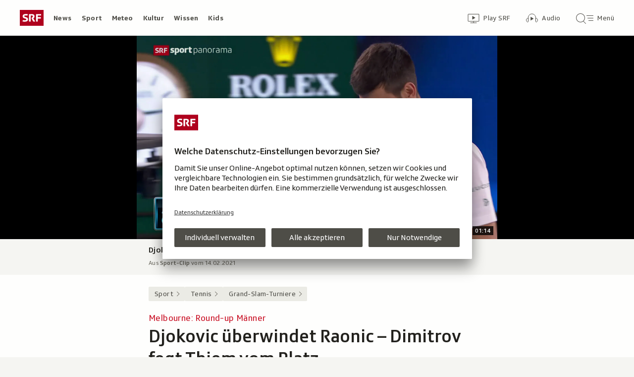

--- FILE ---
content_type: text/html; charset=UTF-8
request_url: https://www.srf.ch/aron/api/articles/autobox?businessUnit=srf&portalName=sport&limit=12&representation=web
body_size: 3377
content:
<li class="collection__teaser-item js-teaser-item">
    


<a href="/sport/ski-alpin/weltcup-frauen/abfahrt-in-tarvisio-delago-ueberrascht-in-der-heimat-alle-suter-in-top-15"    class="teaser js-teaser
    "
    data-date-published="2026-01-17T12:00:39+01:00"
    data-date-modified="2026-01-17T12:00:39+01:00"
    data-source=""
    data-urn="urn:srf:article:019bcb39-f65a-90a7-a9ec-43e6e3956257"
    data-title="Delago überrascht in der Heimat alle – Suter in Top 15"
    data-referrer-track="srg_mod4=teaser-#JS-PLACEHOLDER-SIZE#-link-0-pos-#JS-PLACEHOLDER-POS#"
                        data-content-categories="Sport Ski Alpin"
                >

                    <div class="teaser__medium ">
                        

    <div
        class="image js-image js-image-lazyload"
                data-image-provider="rokka"         data-image-id="7ee2486"     >
                    <picture>
                <img
                    alt=""
                                        class="image__img"
                    loading="lazy"
                    src="/static/cms/images/320ws/7ee2486.webp"
                >
            </picture>
            </div>

                                                        </div>
            
            <div class="teaser__content" role="text">
                        
        <div class="teaser__text">
                                                <div class="teaser__kicker">
                                                                                                                                                                            <span class="teaser__kicker-text">Abfahrt in Tarvisio</span>
                                            </div>
                            
                                                                                    <span class="teaser__title">Delago überrascht in der Heimat alle – Suter in Top 15</span>
                            
            
                        
                            <p class="teaser__lead">
                    Nicol Delago feiert in der Abfahrt von Travisio ihren ersten Weltcupsieg. Beste Schweizerin ist Corinne Suter als 15.
                </p>
                    </div>

                
            </div>
    
                <div class="teaser__extras">
                                        <div
    class="teaser-meta js-teaser-meta teaser__meta"
    role="text"
    
    data-teaser-meta-source-id="urn:srf:article:019bcb39-f65a-90a7-a9ec-43e6e3956257"
    data-teaser-meta-video="true"             data-teaser-meta-published-at="2026-01-17T12:00:39+01:00"     data-teaser-meta-published-at-permanent="2026-01-17T12:00:39+01:00"     data-teaser-meta-modified-at="2026-01-17T12:00:39+01:00"             data-teaser-meta-size="#JS-PLACEHOLDER-SIZE#"         
><div class="teaser-meta__ltr js-teaser-meta__ltr"></div><div class="teaser-meta__rtl js-teaser-meta__rtl"></div></div>            
                        
                                </div>
    
        </a>
</li>
<li class="collection__teaser-item js-teaser-item">
    


<a href="/sport/eishockey/national-league/national-league-am-freitag-zug-blamiert-sich-zu-hause-malgin-entscheidet-strichkampf"    class="teaser js-teaser
    "
    data-date-published="2026-01-16T22:18:05+01:00"
    data-date-modified="2026-01-16T22:18:05+01:00"
    data-source=""
    data-urn="urn:srf:article:019bc7b9-2184-715a-e0a1-f63fa3c92f84"
    data-title="Zug blamiert sich zu Hause – Malgin entscheidet Strichkampf"
    data-referrer-track="srg_mod4=teaser-#JS-PLACEHOLDER-SIZE#-link-0-pos-#JS-PLACEHOLDER-POS#"
                        data-content-categories="Sport Eishockey"
                >

                    <div class="teaser__medium ">
                        

    <div
        class="image js-image js-image-lazyload"
                data-image-provider="rokka"         data-image-id="957962e"     >
                    <picture>
                <img
                    alt=""
                                        class="image__img"
                    loading="lazy"
                    src="/static/cms/images/320ws/957962e.webp"
                >
            </picture>
            </div>

                                                        </div>
            
            <div class="teaser__content" role="text">
                        
        <div class="teaser__text">
                                                <div class="teaser__kicker">
                                                                                                                                                                            <span class="teaser__kicker-text">National League am Freitag</span>
                                            </div>
                            
                                                                                    <span class="teaser__title">Zug blamiert sich zu Hause – Malgin entscheidet Strichkampf</span>
                            
            
                        
                            <p class="teaser__lead">
                    Der EVZ geht weiter im Kriechgang: Auch Ajoie schlägt die Zuger. Das ZSC-Formhoch hält auch in Rapperswil-Jona an.
                </p>
                    </div>

                
            </div>
    
                <div class="teaser__extras">
                                        <div
    class="teaser-meta js-teaser-meta teaser__meta"
    role="text"
    
    data-teaser-meta-source-id="urn:srf:article:019bc7b9-2184-715a-e0a1-f63fa3c92f84"
    data-teaser-meta-video="true"             data-teaser-meta-published-at="2026-01-16T22:18:05+01:00"     data-teaser-meta-published-at-permanent="2026-01-16T22:18:05+01:00"     data-teaser-meta-modified-at="2026-01-16T22:18:05+01:00"             data-teaser-meta-size="#JS-PLACEHOLDER-SIZE#"         
><div class="teaser-meta__ltr js-teaser-meta__ltr"></div><div class="teaser-meta__rtl js-teaser-meta__rtl"></div></div>            
                        
                                </div>
    
        </a>
</li>
<li class="collection__teaser-item js-teaser-item">
    


<a href="/sport/ski-alpin/weltcup-maenner/von-allmen-und-odermatt-der-eine-hatte-zu-wenig-der-andere-zu-viel-geduld"    class="teaser js-teaser
    "
    data-date-published="2026-01-16T14:49:32+01:00"
    data-date-modified="2026-01-16T14:49:32+01:00"
    data-source=""
    data-urn="urn:srf:article:019bc67e-effe-c3d0-8d8d-ac44375a5b28"
    data-title="Der eine hatte zu wenig, der andere zu viel Geduld"
    data-referrer-track="srg_mod4=teaser-#JS-PLACEHOLDER-SIZE#-link-0-pos-#JS-PLACEHOLDER-POS#"
                        data-content-categories="Sport Ski Alpin"
                >

                    <div class="teaser__medium ">
                        

    <div
        class="image js-image js-image-lazyload"
                data-image-provider="rokka"         data-image-id="ede86e"     >
                    <picture>
                <img
                    alt=""
                                        class="image__img"
                    loading="lazy"
                    src="/static/cms/images/320ws/ede86e.webp"
                >
            </picture>
            </div>

                                                        </div>
            
            <div class="teaser__content" role="text">
                        
        <div class="teaser__text">
                                                <div class="teaser__kicker">
                                                                                                                                                                            <span class="teaser__kicker-text">Von Allmen und Odermatt</span>
                                            </div>
                            
                                                                                    <span class="teaser__title">Der eine hatte zu wenig, der andere zu viel Geduld</span>
                            
            
                        
                            <p class="teaser__lead">
                    Die Schweizer Podestserie im Super-G von Wengen findet dank Franjo von Allmen ihre Fortsetzung – trotz fehlender Geduld.
                </p>
                    </div>

                
            </div>
    
                <div class="teaser__extras">
                                        <div
    class="teaser-meta js-teaser-meta teaser__meta"
    role="text"
    
    data-teaser-meta-source-id="urn:srf:article:019bc67e-effe-c3d0-8d8d-ac44375a5b28"
    data-teaser-meta-video="true"             data-teaser-meta-published-at="2026-01-16T14:49:32+01:00"     data-teaser-meta-published-at-permanent="2026-01-16T14:49:32+01:00"     data-teaser-meta-modified-at="2026-01-16T14:49:32+01:00"             data-teaser-meta-size="#JS-PLACEHOLDER-SIZE#"         
><div class="teaser-meta__ltr js-teaser-meta__ltr"></div><div class="teaser-meta__rtl js-teaser-meta__rtl"></div></div>            
                        
                                </div>
    
        </a>
</li>
<li class="collection__teaser-item js-teaser-item">
    


<a href="/sport/mehr-sport/handball/ausgleich-3-sekunden-vor-ende-nach-dem-em-krimi-gegen-die-faeroeer-bleibt-der-schweiz-ein-punkt"    class="teaser js-teaser
    "
    data-date-published="2026-01-16T22:41:04+01:00"
    data-date-modified="2026-01-16T22:41:04+01:00"
    data-source=""
    data-urn="urn:srf:article:019bc827-795a-dabb-5fae-bfd145e7e869"
    data-title="Nach dem EM-Krimi gegen die Färöer bleibt der Schweiz ein Punkt"
    data-referrer-track="srg_mod4=teaser-#JS-PLACEHOLDER-SIZE#-link-0-pos-#JS-PLACEHOLDER-POS#"
                        data-content-categories="Sport Mehr Sport"
                >

                    <div class="teaser__medium ">
                        

    <div
        class="image js-image js-image-lazyload"
                data-image-provider="rokka"         data-image-id="66b90a"     >
                    <picture>
                <img
                    alt=""
                                        class="image__img"
                    loading="lazy"
                    src="/static/cms/images/320ws/66b90a.webp"
                >
            </picture>
            </div>

                                                        </div>
            
            <div class="teaser__content" role="text">
                        
        <div class="teaser__text">
                                                <div class="teaser__kicker">
                                                                                                                                                                            <span class="teaser__kicker-text">Ausgleich 3 Sekunden vor Ende</span>
                                            </div>
                            
                                                                                    <span class="teaser__title">Nach dem EM-Krimi gegen die Färöer bleibt der Schweiz ein Punkt</span>
                            
            
                        
                            <p class="teaser__lead">
                    Nach einer Partie, die einer Achterbahnfahrt glich, trennen sich die Schweizer Handballer und die Färöer-Inseln 28:28.
                </p>
                    </div>

                
            </div>
    
                <div class="teaser__extras">
                                        <div
    class="teaser-meta js-teaser-meta teaser__meta"
    role="text"
    
    data-teaser-meta-source-id="urn:srf:article:019bc827-795a-dabb-5fae-bfd145e7e869"
    data-teaser-meta-video="true"             data-teaser-meta-published-at="2026-01-16T22:41:04+01:00"     data-teaser-meta-published-at-permanent="2026-01-16T22:41:04+01:00"     data-teaser-meta-modified-at="2026-01-16T22:41:04+01:00"             data-teaser-meta-size="#JS-PLACEHOLDER-SIZE#"         
><div class="teaser-meta__ltr js-teaser-meta__ltr"></div><div class="teaser-meta__rtl js-teaser-meta__rtl"></div></div>            
                        
                                </div>
    
        </a>
</li>
<li class="collection__teaser-item js-teaser-item">
    


<a href="/sport/tennis/grand-slam-turniere/er-kann-es-noch-immer-federer-weist-weltnummer-12-im-training-in-die-schranken"    class="teaser js-teaser
    "
    data-date-published="2026-01-16T10:35:55+01:00"
    data-date-modified="2026-01-16T10:35:55+01:00"
    data-source=""
    data-urn="urn:srf:article:019bc61a-500f-25ce-a646-8f68eb21c06c"
    data-title="Federer weist Weltnummer 12 im Training in die Schranken"
    data-referrer-track="srg_mod4=teaser-#JS-PLACEHOLDER-SIZE#-link-0-pos-#JS-PLACEHOLDER-POS#"
                        data-content-categories="Sport Tennis"
                >

                    <div class="teaser__medium ">
                        

    <div
        class="image js-image js-image-lazyload"
                data-image-provider="rokka"         data-image-id="42dae4c"     >
                    <picture>
                <img
                    alt=""
                                        class="image__img"
                    loading="lazy"
                    src="/static/cms/images/320ws/42dae4c.webp"
                >
            </picture>
            </div>

                                                        </div>
            
            <div class="teaser__content" role="text">
                        
        <div class="teaser__text">
                                                <div class="teaser__kicker">
                                                                                                                                                                            <span class="teaser__kicker-text">Er kann es noch immer</span>
                                            </div>
                            
                                                                                    <span class="teaser__title">Federer weist Weltnummer 12 im Training in die Schranken</span>
                            
            
                        
                            <p class="teaser__lead">
                    Der Schweizer bestreitet in Melbourne eine Trainingssession und gewinnt ein Tiebreak-Match gegen Casper Ruud.
                </p>
                    </div>

                
            </div>
    
                <div class="teaser__extras">
                                        <div
    class="teaser-meta js-teaser-meta teaser__meta"
    role="text"
    
    data-teaser-meta-source-id="urn:srf:article:019bc61a-500f-25ce-a646-8f68eb21c06c"
    data-teaser-meta-video="true"             data-teaser-meta-published-at="2026-01-16T10:35:55+01:00"     data-teaser-meta-published-at-permanent="2026-01-16T10:35:55+01:00"     data-teaser-meta-modified-at="2026-01-16T10:35:55+01:00"             data-teaser-meta-size="#JS-PLACEHOLDER-SIZE#"         
><div class="teaser-meta__ltr js-teaser-meta__ltr"></div><div class="teaser-meta__rtl js-teaser-meta__rtl"></div></div>            
                        
                                </div>
    
        </a>
</li>
<li class="collection__teaser-item js-teaser-item">
    


<a href="/sport/mehr-sport/eiskunstlaufen/em-in-sheffield-frauen-repond-belegt-bei-ihrer-rueckkehr-den-starken-7-rang"    class="teaser js-teaser
    "
    data-date-published="2026-01-16T22:59:15+01:00"
    data-date-modified="2026-01-16T22:59:15+01:00"
    data-source=""
    data-urn="urn:srf:article:019bc786-4787-7555-18f2-e0de949a22c8"
    data-title="Repond belegt bei ihrer Rückkehr den starken 7. Rang"
    data-referrer-track="srg_mod4=teaser-#JS-PLACEHOLDER-SIZE#-link-0-pos-#JS-PLACEHOLDER-POS#"
                        data-content-categories="Sport Mehr Sport"
                >

                    <div class="teaser__medium ">
                        

    <div
        class="image js-image js-image-lazyload"
                data-image-provider="rokka"         data-image-id="2db053"     >
                    <picture>
                <img
                    alt=""
                                        class="image__img"
                    loading="lazy"
                    src="/static/cms/images/320ws/2db053.webp"
                >
            </picture>
            </div>

                                                        </div>
            
            <div class="teaser__content" role="text">
                        
        <div class="teaser__text">
                                                <div class="teaser__kicker">
                                                                                                                                                                            <span class="teaser__kicker-text">EM in Sheffield: Frauen</span>
                                            </div>
                            
                                                                                    <span class="teaser__title">Repond belegt bei ihrer Rückkehr den starken 7. Rang</span>
                            
            
                        
                            <p class="teaser__lead">
                    In ihrem 1. Wettkampf in dieser Saison wird Kimmy Repond starke 7., Livia Kaiser beendet die EM auf dem 17. Platz.
                </p>
                    </div>

                
            </div>
    
                <div class="teaser__extras">
                                        <div
    class="teaser-meta js-teaser-meta teaser__meta"
    role="text"
    
    data-teaser-meta-source-id="urn:srf:article:019bc786-4787-7555-18f2-e0de949a22c8"
    data-teaser-meta-video="true"             data-teaser-meta-published-at="2026-01-16T22:59:15+01:00"     data-teaser-meta-published-at-permanent="2026-01-16T22:59:15+01:00"     data-teaser-meta-modified-at="2026-01-16T22:59:15+01:00"             data-teaser-meta-size="#JS-PLACEHOLDER-SIZE#"         
><div class="teaser-meta__ltr js-teaser-meta__ltr"></div><div class="teaser-meta__rtl js-teaser-meta__rtl"></div></div>            
                        
                                </div>
    
        </a>
</li>
<li class="collection__teaser-item js-teaser-item">
    


<a href="/sport/ski-alpin/weltcup-maenner/super-g-maenner-in-wengen-franzoni-mit-der-1-zum-sieg-von-allmen-auf-dem-podest"    class="teaser js-teaser
    "
    data-date-published="2026-01-16T13:49:22+01:00"
    data-date-modified="2026-01-16T14:15:04+01:00"
    data-source=""
    data-urn="urn:srf:article:019bc622-bad0-47c1-d690-88f2a116499d"
    data-title="Franzoni mit der 1 zum Sieg – von Allmen auf dem Podest"
    data-referrer-track="srg_mod4=teaser-#JS-PLACEHOLDER-SIZE#-link-0-pos-#JS-PLACEHOLDER-POS#"
                        data-content-categories="Sport Ski Alpin"
                >

                    <div class="teaser__medium ">
                        

    <div
        class="image js-image js-image-lazyload"
                data-image-provider="rokka"         data-image-id="c96089"     >
                    <picture>
                <img
                    alt=""
                                        class="image__img"
                    loading="lazy"
                    src="/static/cms/images/320ws/c96089.webp"
                >
            </picture>
            </div>

                                                        </div>
            
            <div class="teaser__content" role="text">
                        
        <div class="teaser__text">
                                                <div class="teaser__kicker">
                                                                                                                                                                            <span class="teaser__kicker-text">Super-G Männer in Wengen</span>
                                            </div>
                            
                                                                                    <span class="teaser__title">Franzoni mit der 1 zum Sieg – von Allmen auf dem Podest</span>
                            
            
                        
                            <p class="teaser__lead">
                    Giovanni Franzoni düpiert im Super-G von Wengen alle und feiert seinen ersten Weltcupsieg.
                </p>
                    </div>

                
            </div>
    
                <div class="teaser__extras">
                                        <div
    class="teaser-meta js-teaser-meta teaser__meta"
    role="text"
    
    data-teaser-meta-source-id="urn:srf:article:019bc622-bad0-47c1-d690-88f2a116499d"
    data-teaser-meta-video="true"             data-teaser-meta-published-at="2026-01-16T13:49:22+01:00"     data-teaser-meta-published-at-permanent="2026-01-16T13:49:22+01:00"     data-teaser-meta-modified-at="2026-01-16T14:15:04+01:00"             data-teaser-meta-size="#JS-PLACEHOLDER-SIZE#"         
><div class="teaser-meta__ltr js-teaser-meta__ltr"></div><div class="teaser-meta__rtl js-teaser-meta__rtl"></div></div>            
                        
                                </div>
    
        </a>
</li>
<li class="collection__teaser-item js-teaser-item">
    


<a href="/sport/fussball/internationale-ligen/internationaler-fussball-itten-schiesst-fortuna-zum-sieg-frankfurt-wieder-torreich"    class="teaser js-teaser
    "
    data-date-published="2026-01-16T20:38:30+01:00"
    data-date-modified="2026-01-16T20:38:30+01:00"
    data-source=""
    data-urn="urn:srf:article:019bc849-0808-803a-8ec1-75062d510d5d"
    data-title="Itten schiesst Fortuna zum Sieg – Frankfurt wieder torreich"
    data-referrer-track="srg_mod4=teaser-#JS-PLACEHOLDER-SIZE#-link-0-pos-#JS-PLACEHOLDER-POS#"
                        data-content-categories="Sport Fussball"
                >

                    <div class="teaser__medium ">
                        

    <div
        class="image js-image js-image-lazyload"
                data-image-provider="rokka"         data-image-id="fe50cc"     >
                    <picture>
                <img
                    alt=""
                                        class="image__img"
                    loading="lazy"
                    src="/static/cms/images/320ws/fe50cc.webp"
                >
            </picture>
            </div>

                                                        </div>
            
            <div class="teaser__content" role="text">
                        
        <div class="teaser__text">
                                                <div class="teaser__kicker">
                                                                                                                                                                            <span class="teaser__kicker-text">Internationaler Fussball</span>
                                            </div>
                            
                                                                                    <span class="teaser__title">Itten schiesst Fortuna zum Sieg – Frankfurt wieder torreich</span>
                            
            
                        
                            <p class="teaser__lead">
                    Hier finden Sie die wichtigsten Meldungen aus dem internationalen Fussball.
                </p>
                    </div>

                
            </div>
    
                <div class="teaser__extras">
                                        <div
    class="teaser-meta js-teaser-meta teaser__meta"
    role="text"
    
    data-teaser-meta-source-id="urn:srf:article:019bc849-0808-803a-8ec1-75062d510d5d"
        data-teaser-meta-audio="true"         data-teaser-meta-published-at="2026-01-16T20:38:30+01:00"     data-teaser-meta-published-at-permanent="2026-01-16T20:38:30+01:00"     data-teaser-meta-modified-at="2026-01-16T20:38:30+01:00"             data-teaser-meta-size="#JS-PLACEHOLDER-SIZE#"         
><div class="teaser-meta__ltr js-teaser-meta__ltr"></div><div class="teaser-meta__rtl js-teaser-meta__rtl"></div></div>            
                        
                                </div>
    
        </a>
</li>
<li class="collection__teaser-item js-teaser-item">
    


<a href="/sport/eishockey/nhl/nhl-in-der-nacht-auf-samstag-predators-drehen-auf-panthers-gehen-unter"    class="teaser js-teaser
    "
    data-date-published="2026-01-17T07:50:20+01:00"
    data-date-modified="2026-01-17T07:50:20+01:00"
    data-source=""
    data-urn="urn:srf:article:019bca93-de58-2ff7-497b-1751cca066b8"
    data-title="Predators drehen auf – Panthers gehen unter"
    data-referrer-track="srg_mod4=teaser-#JS-PLACEHOLDER-SIZE#-link-0-pos-#JS-PLACEHOLDER-POS#"
                        data-content-categories="Sport Eishockey"
                >

                    <div class="teaser__medium ">
                        

    <div
        class="image js-image js-image-lazyload"
                data-image-provider="rokka"         data-image-id="d8d6d9"     >
                    <picture>
                <img
                    alt=""
                                        class="image__img"
                    loading="lazy"
                    src="/static/cms/images/320ws/d8d6d9.webp"
                >
            </picture>
            </div>

                                                        </div>
            
            <div class="teaser__content" role="text">
                        
        <div class="teaser__text">
                                                <div class="teaser__kicker">
                                                                                                                                                                            <span class="teaser__kicker-text">NHL in der Nacht auf Samstag</span>
                                            </div>
                            
                                                                                    <span class="teaser__title">Predators drehen auf – Panthers gehen unter</span>
                            
            
                        
                            <p class="teaser__lead">
                    Nashville feiert gegen die Colorado Avalanche den dritten Sieg in Serie. NHL-Champion Florida erleidet ein Debakel.
                </p>
                    </div>

                
            </div>
    
                <div class="teaser__extras">
                                        <div
    class="teaser-meta js-teaser-meta teaser__meta"
    role="text"
    
    data-teaser-meta-source-id="urn:srf:article:019bca93-de58-2ff7-497b-1751cca066b8"
    data-teaser-meta-video="true"             data-teaser-meta-published-at="2026-01-17T07:50:20+01:00"     data-teaser-meta-published-at-permanent="2026-01-17T07:50:20+01:00"     data-teaser-meta-modified-at="2026-01-17T07:50:20+01:00"             data-teaser-meta-size="#JS-PLACEHOLDER-SIZE#"         
><div class="teaser-meta__ltr js-teaser-meta__ltr"></div><div class="teaser-meta__rtl js-teaser-meta__rtl"></div></div>            
                        
                                </div>
    
        </a>
</li>
<li class="collection__teaser-item js-teaser-item">
    


<a href="/sport/ski-alpin/ski-wm/nach-brandkatastrophe-rennen-in-crans-montana-mit-stark-reduziertem-rahmenprogramm"    class="teaser js-teaser
    "
    data-date-published="2026-01-16T14:41:41+01:00"
    data-date-modified="2026-01-16T14:51:11+01:00"
    data-source=""
    data-urn="urn:srf:article:019bc700-1701-00f2-7d2c-49a52ef4016f"
    data-title="Rennen in Crans-Montana mit stark reduziertem Rahmenprogramm"
    data-referrer-track="srg_mod4=teaser-#JS-PLACEHOLDER-SIZE#-link-0-pos-#JS-PLACEHOLDER-POS#"
                        data-content-categories="Sport Ski Alpin"
                >

                    <div class="teaser__medium ">
                        

    <div
        class="image js-image js-image-lazyload"
                data-image-provider="rokka"         data-image-id="0e09886"     >
                    <picture>
                <img
                    alt=""
                                        class="image__img"
                    loading="lazy"
                    src="/static/cms/images/320ws/0e09886.webp"
                >
            </picture>
            </div>

                                                        </div>
            
            <div class="teaser__content" role="text">
                        
        <div class="teaser__text">
                                                <div class="teaser__kicker">
                                                                                                                                                                            <span class="teaser__kicker-text">Nach Brandkatastrophe</span>
                                            </div>
                            
                                                                                    <span class="teaser__title">Rennen in Crans-Montana mit stark reduziertem Rahmenprogramm</span>
                            
            
                        
                            <p class="teaser__lead">
                    Die Weltcuprennen in Crans-Montana werden wie geplant durchgeführt, das Rahmenprogramm wird jedoch deutlich reduziert.
                </p>
                    </div>

                
            </div>
    
                <div class="teaser__extras">
                                        <div
    class="teaser-meta js-teaser-meta teaser__meta"
    role="text"
    
    data-teaser-meta-source-id="urn:srf:article:019bc700-1701-00f2-7d2c-49a52ef4016f"
    data-teaser-meta-video="true"             data-teaser-meta-published-at="2026-01-16T14:41:41+01:00"     data-teaser-meta-published-at-permanent="2026-01-16T14:41:41+01:00"     data-teaser-meta-modified-at="2026-01-16T14:51:11+01:00"             data-teaser-meta-size="#JS-PLACEHOLDER-SIZE#"         
><div class="teaser-meta__ltr js-teaser-meta__ltr"></div><div class="teaser-meta__rtl js-teaser-meta__rtl"></div></div>            
                        
                                </div>
    
        </a>
</li>
<li class="collection__teaser-item js-teaser-item">
    


<a href="/sport/ski-alpin/weltcup-frauen/rueckkehr-nach-15-jahren-tarvisio-expertin-lindsey-vonn-gilt-es-zu-schlagen"    class="teaser js-teaser
    "
    data-date-published="2026-01-16T14:58:10+01:00"
    data-date-modified="2026-01-16T14:58:10+01:00"
    data-source=""
    data-urn="urn:srf:article:019bc62a-daaf-3d21-0489-4c733743ce21"
    data-title="Tarvisio-Expertin Lindsey Vonn gilt es zu schlagen"
    data-referrer-track="srg_mod4=teaser-#JS-PLACEHOLDER-SIZE#-link-0-pos-#JS-PLACEHOLDER-POS#"
                        data-content-categories="Sport Ski Alpin"
                >

                    <div class="teaser__medium ">
                        

    <div
        class="image js-image js-image-lazyload"
                data-image-provider="rokka"         data-image-id="e6ee09"     >
                    <picture>
                <img
                    alt=""
                                        class="image__img"
                    loading="lazy"
                    src="/static/cms/images/320ws/e6ee09.webp"
                >
            </picture>
            </div>

                                                        </div>
            
            <div class="teaser__content" role="text">
                        
        <div class="teaser__text">
                                                <div class="teaser__kicker">
                                                                                                                                                                            <span class="teaser__kicker-text">Rückkehr nach 15 Jahren</span>
                                            </div>
                            
                                                                                    <span class="teaser__title">Tarvisio-Expertin Lindsey Vonn gilt es zu schlagen</span>
                            
            
                        
                            <p class="teaser__lead">
                    An die Rennen in Tarvisio hat Vonn ausschliesslich gute Erinnerungen – nun kehrt der Weltcup nach Norditalien zurück.
                </p>
                    </div>

                
            </div>
    
                <div class="teaser__extras">
                                        <div
    class="teaser-meta js-teaser-meta teaser__meta"
    role="text"
    
    data-teaser-meta-source-id="urn:srf:article:019bc62a-daaf-3d21-0489-4c733743ce21"
    data-teaser-meta-video="true"             data-teaser-meta-published-at="2026-01-16T14:58:10+01:00"     data-teaser-meta-published-at-permanent="2026-01-16T14:58:10+01:00"     data-teaser-meta-modified-at="2026-01-16T14:58:10+01:00"             data-teaser-meta-size="#JS-PLACEHOLDER-SIZE#"         
><div class="teaser-meta__ltr js-teaser-meta__ltr"></div><div class="teaser-meta__rtl js-teaser-meta__rtl"></div></div>            
                        
                                </div>
    
        </a>
</li>
<li class="collection__teaser-item js-teaser-item">
    


<a href="/sport/mehr-sport/biathlon/nur-duo-erfuellt-olympianorm-die-biathletinnen-hoffen-auf-haecki-gross-oder-swiss-olympic"    class="teaser js-teaser
    "
    data-date-published="2026-01-16T18:26:42+01:00"
    data-date-modified="2026-01-16T18:26:42+01:00"
    data-source=""
    data-urn="urn:srf:article:019bc795-ca28-941c-6f51-70f4bd43c19e"
    data-title="Die Biathletinnen hoffen auf Häcki-Gross – oder Swiss Olympic"
    data-referrer-track="srg_mod4=teaser-#JS-PLACEHOLDER-SIZE#-link-0-pos-#JS-PLACEHOLDER-POS#"
                        data-content-categories="Sport Mehr Sport"
                >

                    <div class="teaser__medium ">
                        

    <div
        class="image js-image js-image-lazyload"
                data-image-provider="rokka"         data-image-id="2fce3b"     >
                    <picture>
                <img
                    alt=""
                                        class="image__img"
                    loading="lazy"
                    src="/static/cms/images/320ws/2fce3b.webp"
                >
            </picture>
            </div>

                                                        </div>
            
            <div class="teaser__content" role="text">
                        
        <div class="teaser__text">
                                                <div class="teaser__kicker">
                                                                                                                                                                            <span class="teaser__kicker-text">Nur Duo erfüllt Olympianorm</span>
                                            </div>
                            
                                                                                    <span class="teaser__title">Die Biathletinnen hoffen auf Häcki-Gross – oder Swiss Olympic</span>
                            
            
                        
                            <p class="teaser__lead">
                    Am Sonntag finalisiert Swiss-Ski die Vorschläge für die Olympia-Selektionen im Biathlon. Welche Frauen sind dabei?
                </p>
                    </div>

                
            </div>
    
                <div class="teaser__extras">
                                        <div
    class="teaser-meta js-teaser-meta teaser__meta"
    role="text"
    
    data-teaser-meta-source-id="urn:srf:article:019bc795-ca28-941c-6f51-70f4bd43c19e"
    data-teaser-meta-video="true"             data-teaser-meta-published-at="2026-01-16T18:26:42+01:00"     data-teaser-meta-published-at-permanent="2026-01-16T18:26:42+01:00"     data-teaser-meta-modified-at="2026-01-16T18:26:42+01:00"             data-teaser-meta-size="#JS-PLACEHOLDER-SIZE#"         
><div class="teaser-meta__ltr js-teaser-meta__ltr"></div><div class="teaser-meta__rtl js-teaser-meta__rtl"></div></div>            
                        
                                </div>
    
        </a>
</li>


--- FILE ---
content_type: text/css
request_url: https://www.srf.ch/staticfiles/aron/assets/VideoGallery-GYkXMQe7.css
body_size: 924
content:
@charset "UTF-8";.video-gallery-item{--t-video-gallery-item: rgb(34, 33, 29);--t-video-gallery-item-bg: rgb(255, 255, 255);--t-video-gallery-active: rgb(245, 245, 242);--t-video-gallery-active-source: rgb(202, 200, 191);--t-video-gallery-active-bg: rgb(56, 55, 50)}@media(prefers-color-scheme:dark){.video-gallery-item{--t-video-gallery-item: rgb(245, 245, 242);--t-video-gallery-item-bg: rgb(34, 33, 29);--t-video-gallery-active: rgb(255, 255, 255);--t-video-gallery-active-source: rgb(202, 200, 191);--t-video-gallery-active-bg: rgb(20, 20, 17)}}.video-gallery-item{display:flex;flex-direction:column;scroll-snap-align:center;flex:0 0 calc(100vw - 88px);color:var(--t-video-gallery-item);background-color:var(--t-video-gallery-item-bg);border-radius:2px;box-shadow:0 0 1px #00000029,0 0 1px #00000014;transition:box-shadow .2s ease-in-out;cursor:pointer;--fec-play-icon-hover: initial}@media(min-width:720px){.video-gallery-item{flex:0 0 264px}}@media(min-width:1024px){.video-gallery-item{flex:0 0 192px}}.video-gallery-item:hover{box-shadow:0 2px 4px #00000029,0 0 4px #00000014;--fec-play-icon-hover: }.video-gallery-item__button{all:unset;display:flex;flex-direction:column;height:100%}.video-gallery-item__image-container{position:relative;aspect-ratio:16/9}.video-gallery-item__image{position:absolute;top:0;left:0;width:100%;height:100%}.video-gallery-item__play-button{position:absolute;max-width:64px;min-width:40px;width:20%;top:50%;left:50%;transform:translate(-50%,-50%);z-index:1}.video-gallery-item__duration{position:absolute;bottom:0;right:0;padding:4px 8px}.video-gallery-item__caption{flex:1 1 auto;padding:8px 12px 12px;min-height:72px}.video-gallery-item--active{color:var(--t-video-gallery-active);background-color:var(--t-video-gallery-active-bg)}.video-gallery-player{--t-video-gallery-player-bg: rgb(17, 17, 17)}@media(prefers-color-scheme:dark){.video-gallery-player{--t-video-gallery-player-bg: rgb(0, 0, 0)}}.video-gallery-player{--video-gallery-player-page-header-height: 72px;display:grid;grid-template-rows:0fr;transition:all .25s ease-out;background-color:var(--t-video-gallery-player-bg);scroll-margin:calc(var(--video-gallery-player-page-header-height) + 24px)}@media(max-width:719px){.video-gallery-player{transition-delay:.5s;--video-gallery-page-header-size: 56px}}.video-gallery-player--active{grid-template-rows:1fr}.video-gallery-player__player{overflow:hidden;aspect-ratio:16/9}:root{--t-caret-icon-red-mask: rgb(201, 16, 36)}@media(prefers-color-scheme:dark){:root{--t-caret-icon-red-mask: rgb(255, 102, 105)}}.video-gallery{--t-video-gallery-bg: rgb(245, 245, 242);--t-video-gallery-button: rgb(136, 133, 121);--t-video-gallery-button-bg-hover: rgb(235, 235, 229);--t-video-gallery-button-bg-active: rgb(218, 218, 210)}@media(prefers-color-scheme:dark){.video-gallery{--t-video-gallery-bg: rgb(56, 55, 50);--t-video-gallery-button: rgb(202, 200, 191);--t-video-gallery-button-bg-hover: rgb(69, 68, 61);--t-video-gallery-button-bg-active: rgb(78, 77, 71)}}.video-gallery{--video-gallery-hover-space: 2px;display:flex;align-items:center;background-color:var(--t-video-gallery-bg);position:relative;padding:24px 0}@media(min-width:720px){.video-gallery{padding:calc(24px - var(--video-gallery-hover-space)) 0}}.video-gallery__list{display:flex;flex-flow:row nowrap;gap:12px;overflow:auto;overflow-y:hidden;scroll-behavior:smooth;scroll-snap-type:x mandatory;list-style-type:none;scrollbar-width:none;margin:0;padding:var(--video-gallery-hover-space) 24px}.video-gallery__list::-webkit-scrollbar{display:none;width:0;height:0}@media(min-width:720px){.video-gallery__list{margin:0 calc(64px - var(--video-gallery-hover-space));padding:var(--video-gallery-hover-space)}}.video-gallery__button{all:unset;position:absolute;min-width:56px;height:100px;cursor:pointer;margin:0 4px;transition:background-color .2s ease;display:flex;align-items:center;justify-content:center}.video-gallery__button:hover,.video-gallery__button:focus{background-color:var(--t-video-gallery-button-bg-hover)}.video-gallery__button:active{outline:none;background-color:var(--t-video-gallery-button-bg-active)}@media(max-width:719px){.video-gallery__button{display:none}}.video-gallery__button-icon{display:block}.video-gallery__button--left{left:0}.video-gallery__button--left .video-gallery__button-icon{display:inline-block;-webkit-mask:url(/staticfiles/aron/assets/caret-C11W6tqP.svg) no-repeat 50% 50%;mask:url(/staticfiles/aron/assets/caret-C11W6tqP.svg) no-repeat 50% 50%;transition:transform .2s ease-in-out,background-color .2s ease-in-out;width:24px;height:24px;background-color:var(--t-video-gallery-button);transform:rotate(90deg);-webkit-mask-size:100%;mask-size:100%}.video-gallery__button--right{right:0}.video-gallery__button--right .video-gallery__button-icon{display:inline-block;-webkit-mask:url(/staticfiles/aron/assets/caret-C11W6tqP.svg) no-repeat 50% 50%;mask:url(/staticfiles/aron/assets/caret-C11W6tqP.svg) no-repeat 50% 50%;transition:transform .2s ease-in-out,background-color .2s ease-in-out;width:24px;height:24px;background-color:var(--t-video-gallery-button);transform:rotate(-90deg);-webkit-mask-size:100%;mask-size:100%}


--- FILE ---
content_type: text/javascript
request_url: https://www.srf.ch/staticfiles/aron/assets/MediaError-umA8yKPo.js
body_size: 40
content:
import{j as s,z as e,P as r,u as o}from"./teaser-meta.controller-CONwDxMO.js";const n=({type:a="",noBackground:i=!1})=>s.jsx("div",{className:e("media-loading",{[`media-loading--${a}`]:a!=="","media-loading--no-bg":i}),children:s.jsx("div",{className:"media-loading__spinner"})});n.propTypes={type:r.string};const d=()=>{const{t:a}=o();return s.jsxs("div",{className:"media-error",children:[s.jsx("div",{className:"svg-icon svg-icon--error-plain"}),s.jsx("div",{children:a("mediaError.error")})]})};d.propTypes={type:r.string};export{d as M,n as a};
//# sourceMappingURL=MediaError-umA8yKPo.js.map


--- FILE ---
content_type: text/javascript
request_url: https://www.srf.ch/staticfiles/aron/assets/teaser-meta.controller-CONwDxMO.js
body_size: 111335
content:
const __vite__mapDeps=(i,m=__vite__mapDeps,d=(m.f||(m.f=["assets/index-Bahshe9I.js","assets/react-error-boundary.esm-CbSKfZ5e.js","assets/consentManager-BzPLqRpb.js","assets/MediaError-umA8yKPo.js","assets/MediaError-DgBh_Z4S.css","assets/index-DXlXpGx6.css","assets/index-C1eFfUsf.js","assets/polis-map-Li43djJg.js","assets/index-Bs9jZ02g.js","assets/datepicker-CrVUdv7x.js","assets/rm-DNxUtGyQ.js","assets/datepicker-DeRmFobQ.css","assets/index-BDeThE_c.css","assets/App-DgFtgAbf.js","assets/index-v1QHx9o2.js","assets/lodash-D3VpyEEQ.js","assets/show-more-bar-CbewH9BV.js","assets/show-more-bar-s5VrWR0f.css","assets/PlayIcon-CR39p-Gc.js","assets/PlayIcon-DiDWSCiI.css","assets/string-formatter-0Q3wmphn.js","assets/collection-swipeable-CUnJh8Sh.js","assets/Image-DY96OKA-.js","assets/teaser-info-DHn0IyJz.js","assets/teaser-info-6RRXvbg2.css","assets/index-B_WV6HYr.css","assets/index-dFmGX_ff.js","assets/Spinner-Bs123FkE.js","assets/Spinner-C3wyHV7V.css","assets/RelatedItemsList-aPydQzVY.js","assets/related-items-list-D1Jmtsgh.js","assets/MediaProgressBar-0HzA17Fi.js","assets/media-progress-bar-CmpZ_qru.js","assets/media-progress-D7EY6fsi.js","assets/usePlayerAppEvents-DPDS6gFX.js","assets/bridge-DVX8Ylr6.js","assets/date-time-formatter-l_pK_Aw2.js","assets/related-items-list-C2F5CZyW.css","assets/election-widget-linkhandler-Cp-Wa5jC.js","assets/BasicCaption-CMJY4dso.js","assets/BasicCaption-CeDkA41H.css","assets/BasicVideo-BXYXwPck.js","assets/usePlayer-CcvPmVrB.js","assets/usePlayerIsBlocked-Bcw7Fh2T.js","assets/MediaBlockingNotice-L4OXvDv9.js","assets/MediaBlockingNotice-CFDW8fM-.css","assets/MediaTimeIndicator-BnZnWB_A.js","assets/MediaTimeIndicator-D4MPS_pJ.css","assets/usePlayerA11yHelper-DOWeuQ1S.js","assets/BasicVideo-mNbvo2K4.css","assets/InlineAudio-giwKURPp.js","assets/InlineAudio-VztBpR6d.css","assets/BasicVideoApp-DMEBcW7a.js","assets/InlineAudioApp-CvoM_xKC.js","assets/index-DZNH21gL.css","assets/app-promo-banner-BOx0Ulq7.css","assets/app-promo-banner-X9cEPJMn.js","assets/a2z-DYnKtuAa.js","assets/formio-form-DilBi2kv.js","assets/formio-form-CnlXBWxj.css","assets/radio-live-player-Cw-iSnYy.js","assets/SrfLetterboxPlayer-Boi3qhaM.js","assets/browsers-C0x5yld1.js","assets/radio-content-header-CHIxOwAu.js","assets/marquee-BZuoCFsp.js","assets/index-CxaBeIoK.js","assets/useBaseQuery-B1yCDWXL.js","assets/useQuery-C3B_0B6f.js","assets/promo-banner-T0TKuEIp.js","assets/image-gallery-C-oF9T91.css","assets/image-gallery-DvcUo9PD.js","assets/image-click-webview-informer-Bx5RQ8wD.js","assets/play-video-link-CkRnbMoz.css","assets/play-video-link-meta-E_W54fn6.css","assets/image-gallery-teaser-captions-D9XiXuVG.css","assets/image-gallery-teaser-captions-C4pGdepJ.js","assets/PlayerWidget-qYS3KmLc.js","assets/PlayerWidget-bUQKkdVy.css","assets/letterbox-ChlACCV_.css","assets/letterbox-8pDXTC0C.js","assets/AutoplayTeaser-DPMrqBjY.js","assets/AutoplayTeaser-_XTmlg89.css","assets/index-CI1NNV3k.js","assets/services.gen-BWaOvRqT.js","assets/IntersectionObserver-C0yYqtcJ.js","assets/index-BGrkwR9Y.css","assets/PlayerModal-CrGawuPD.js","assets/PlayerModal-B997fk1l.css","assets/MaterialBox-CtMbvAV5.js","assets/index-BCcCQy8h.js","assets/index-DPIOEhEG.css","assets/embed-legacy-font-definitions-D60HRMKj.css","assets/swipeys-in-viewport-snitch-Fdme52kh.js","assets/play-top-module-SfjU202C.js","assets/RadioLivestreams-DiNezfIu.js","assets/event-countdown-BzYR4etD.js","assets/index-Cs_Q320G.js","assets/SrgLoginEvents-CuXaT650.js","assets/index-CJJ6PInU.css","assets/index-d4mSm8nK.js"])))=>i.map(i=>d[i]);
import{B as lr,$ as te,P as gu,G as Ru,H as cf,b as Ft,o as En,h as Lu,L as sg,t as Nn,O as Jp,I as Xp,J as Zp,j as Pi,K as lg,x as ug,w as cg,N as dg,Q as fg,n as df,A as eh,p as pg,r as hg,l as nt,C as vu,U as ff,W as Oi,X as th,Y as mg,Z as pf,_ as nh}from"./consentManager-BzPLqRpb.js";const gg="modulepreload",vg=function(u){return"/staticfiles/aron/"+u},hf={},Ae=function(n,i,a){let s=Promise.resolve();if(i&&i.length>0){let g=function(m){return Promise.all(m.map(w=>Promise.resolve(w).then(v=>({status:"fulfilled",value:v}),v=>({status:"rejected",reason:v}))))};document.getElementsByTagName("link");const f=document.querySelector("meta[property=csp-nonce]"),h=f?.nonce||f?.getAttribute("nonce");s=g(i.map(m=>{if(m=vg(m),m in hf)return;hf[m]=!0;const w=m.endsWith(".css"),v=w?'[rel="stylesheet"]':"";if(document.querySelector(`link[href="${m}"]${v}`))return;const R=document.createElement("link");if(R.rel=w?"stylesheet":gg,w||(R.as="script"),R.crossOrigin="",R.href=m,h&&R.setAttribute("nonce",h),document.head.appendChild(R),w)return new Promise((_,y)=>{R.addEventListener("load",_),R.addEventListener("error",()=>y(new Error(`Unable to preload CSS for ${m}`)))})}))}function c(f){const h=new Event("vite:preloadError",{cancelable:!0});if(h.payload=f,window.dispatchEvent(h),!h.defaultPrevented)throw f}return s.then(f=>{for(const h of f||[])h.status==="rejected"&&c(h.reason);return n().catch(c)})};class rh extends lr{constructor(){super(),this.initObserver()}initObserver(){let n=this,i=Ft.isRunningInApp()?"click":"mousedown touchstart selected";te("body").on(i,"[data-referrer-track]",function(a){let s=te(this).data("referrer-track");s=n.getDynamicData(a,s),n.saveReferrerInfo(a,s)})}saveReferrerInfo(n,i){let a=te(n.target).closest("a");if(a.is("a")&&a.attr("href")&&!a.attr("href").startsWith("#",0)||te(n.target).is("input")){let s=JSON.parse(this.getData("srf:analytics:mod"));s?s=Object.assign(s,this.parseValue(i)):s=this.parseValue(i),this.setData("srf:analytics:mod",JSON.stringify(s)),this.setData("srf:analytics:mod:app",JSON.stringify(s))}}parseValue(n){let i={};if(typeof n=="string"&&n.length){for(let a of n.split("&"))if(typeof a=="string"&&a.length){let s=a.split("=");i[s[0]]=s[1]}}return i}getDynamicData(n,i){if(i.includes(gu)){const a=Ru(n.currentTarget);i=i.replaceAll(gu,a)}if(i.includes(cf)){const a=n.currentTarget.parentNode,c=Array.from(a.parentNode.children).indexOf(a);i=i.replaceAll(cf,c)}return i}}class ih{constructor(n){this.initObserver(n)}initObserver(n){te("body").on("click","[data-download-event-track]",i=>{let a=te(i.currentTarget);if(Ft.isRunningInApp()){i.preventDefault();let s={webtrekk:{event_type:"click",event_source:"file_download",event_name:a.data("download-event-track"),event_value:a.attr("href")}};Ft.trackEvent(s)}else n&&n.sendInfo({linkId:"click",customClickParameter:{1:"file_download",3:a.data("download-event-track"),4:a.attr("href")}})})}}const mf={event_type:"click"};class oh{constructor(n){this.webtrekk=n,this.initObserver()}initObserver(){te("body").on("click","[data-event-track]",n=>{let a=te(n.currentTarget).data("event-track"),s={};a.split("&").forEach(c=>{const[f,h]=c.split("=");s[f]=decodeURIComponent(h)}),this.sendData(Object.assign({},mf,s))}),En({eventName:[Lu,sg],eventHandler:n=>this.sendData(Object.assign({},mf,n.detail))})}sendData(n){if(Ft.isRunningInApp()){let i={webtrekk:n};Ft.trackEvent(i)}else if(this.webtrekk){let i={linkId:n.event_type,customClickParameter:{}};typeof n.event_source<"u"&&(i.customClickParameter[1]=n.event_source),typeof n.event_name<"u"&&(i.customClickParameter[3]=n.event_name),typeof n.event_value<"u"&&(i.customClickParameter[4]=n.event_value),this.webtrekk.sendInfo(i)}}}class ah{constructor(n){this.webtrekk=n,window.srgElectionWidgetTracking=i=>{if(Ft.isRunningInApp()){let a={webtrekk:i};Ft.trackEvent(a)}else this.webtrekk&&this.webtrekk.sendInfo({linkId:i.event_type,customClickParameter:{1:i.event_source,2:i.event_type,3:i.event_name}})}}}const yu="srf:analytics:referer",yg=3600;let Il=null;class wu extends lr{constructor(n){if(super(),Il)return Il;this.options=n,this.location=document.location.href,this.referrerData={},window.webtrekkConfig=this.options.config,window.wtSmart=window.wtSmart||[],window.wtSmart.push(function(i){i.init.set({trackId:window.webtrekkConfig.trackId,trackDomain:window.webtrekkConfig.trackDomain,cookie:"3"}),i.campaign.data.set({mediaCode:["mc","wt_mc","wt_mc_o"],oncePerSession:!0})}),this.handleReferrerData(),this.enrichOptions(),this.initVendorLib(),this.fillSmartPixel(),this.init(),Il=this}init(){this.loadExternalJs("/static-assets/mapp/smart-pixel.min.js")}handleReferrerData(){let n=this.getData(yu),i=Math.round(new Date/1e3);if(n){n=JSON.parse(n);for(let a in n){let s=n[a];s.ts&&i-s.ts<=yg&&(this.referrerData[a]=s)}}this.referrerData[this.location]={contentId:this.options.pageconfig.contentId,ts:i},this.setData(yu,JSON.stringify(this.referrerData))}enrichOptions(){this.options.customParameter[31]=this.getDaysSincePublished(this.options.customParameter[33]),this.options.customParameter[12]=document.location.href;let n=JSON.parse(this.getData("srf:analytics:mod"));n&&(this.options.customParameter[24]=this.getModData(n,"mod1"),this.options.customParameter[25]=this.getModData(n,"mod2"),this.options.customParameter[26]=this.getModData(n,"mod3"),this.options.customParameter[27]=this.getModData(n,"mod4"),this.setData("srf:analytics:mod:udp",JSON.stringify(n)),this.removeData("srf:analytics:mod"));let i;window.matchMedia("(prefers-color-scheme: dark)").matches?i="dark_mode(1)":i="dark_mode(0)",this.options.customParameter[18]=i;let a=te(".js-esi-statistics-overwrites").toArray();a.length>0&&a.forEach(s=>{let c=te(s).data("analytics-json");for(const f of Object.keys(c))this.options.customParameter[f]=c[f]})}initVendorLib(){window.wtSmart.push(n=>{try{n.page.data.set({name:this.options.pageconfig.contentId,parameter:this.options.customParameter,category:this.options.contentGroup})}catch(i){console.error(i)}})}fillSmartPixel(){window.wtSmart.push(n=>{try{n.page.data.set({name:this.options.pageconfig.contentId,parameter:this.options.customParameter,category:this.options.contentGroup})}catch(i){console.error(i)}})}sendInfo(n=null){n?window.wtSmart.push(i=>{i.action.data.set({name:n.linkId,parameter:n.customClickParameter}),i.track()}):window.wtSmart.push(function(i){i.track()})}}class wg extends lr{constructor(n,i,a){super(),this.webtrekkParams=n,this.businessUnit=i,this.path=a,this.setConfig(),this.loadExternalJs("//static.chartbeat.com/js/chartbeat.js")}setConfig(){if(typeof window._sf_async_config=="object"){let n=this.webtrekkParams.contentGroup[7]!==null?","+this.webtrekkParams.contentGroup[6]+" | "+this.webtrekkParams.other.rubric:"";_sf_async_config.sections=this.webtrekkParams.contentGroup[6]+n+","+this.webtrekkParams.customParameter[1],_sf_async_config.authors=this.webtrekkParams.contentGroup[1],_sf_async_config.type=this.webtrekkParams.customParameter[1],_sf_async_config.path=this.path,_sf_async_config.domain=this.businessUnit+".ch"}}}function ka(u){for(var n=1;n<arguments.length;n++){var i=arguments[n];for(var a in i)u[a]=i[a]}return u}var _g={read:function(u){return u[0]==='"'&&(u=u.slice(1,-1)),u.replace(/(%[\dA-F]{2})+/gi,decodeURIComponent)},write:function(u){return encodeURIComponent(u).replace(/%(2[346BF]|3[AC-F]|40|5[BDE]|60|7[BCD])/g,decodeURIComponent)}};function _u(u,n){function i(s,c,f){if(!(typeof document>"u")){f=ka({},n,f),typeof f.expires=="number"&&(f.expires=new Date(Date.now()+f.expires*864e5)),f.expires&&(f.expires=f.expires.toUTCString()),s=encodeURIComponent(s).replace(/%(2[346B]|5E|60|7C)/g,decodeURIComponent).replace(/[()]/g,escape);var h="";for(var g in f)f[g]&&(h+="; "+g,f[g]!==!0&&(h+="="+f[g].split(";")[0]));return document.cookie=s+"="+u.write(c,s)+h}}function a(s){if(!(typeof document>"u"||arguments.length&&!s)){for(var c=document.cookie?document.cookie.split("; "):[],f={},h=0;h<c.length;h++){var g=c[h].split("="),m=g.slice(1).join("=");try{var w=decodeURIComponent(g[0]);if(f[w]=u.read(m,w),s===w)break}catch{}}return s?f[s]:f}}return Object.create({set:i,get:a,remove:function(s,c){i(s,"",ka({},c,{expires:-1}))},withAttributes:function(s){return _u(this.converter,ka({},this.attributes,s))},withConverter:function(s){return _u(ka({},this.converter,s),this.attributes)}},{attributes:{value:Object.freeze(n)},converter:{value:Object.freeze(u)}})}var Kr=_u(_g,{path:"/"});const Rl="modal-survey",gf="Opened",vf="Dismissed";class yf extends lr{constructor(){super(),this._webtrekkSurveyGizmoValueObject=null,this._webtrekkValueObject=null,this._webtrekkClass=null,this._surveyGizmoBeacon=null,this._env=null,this._seoUrl=null,this.surveyId=null,this.muteForDays=14,this.invitationDataUrl="/api/public/surveys",this.locationAttributes=[],this.ceid=null,this.navAppSiteName=null}set webtrekkSurveyGizmoValueObject(n){this._webtrekkSurveyGizmoValueObject=n}set webtrekkValueObject(n){this._webtrekkValueObject=n}set webtrekkClass(n){this._webtrekkClass=n}set surveyGizmoBeacon(n){this._surveyGizmoBeacon=n}set env(n){this._env=n}set seoUrl(n){this._seoUrl=n}init(){this._webtrekkValueObject&&this._webtrekkSurveyGizmoValueObject&&this._surveyGizmoBeacon&&(this.prepareEnv(),this.setBeaconData(),this.prepareSampleIdentifier(),this.gatherLocationAttributes(),this.checkForInvitation())}gatherLocationAttributes(){let n=te("body").attr("data-bu").toLowerCase(),i=[];i.push(te('meta[name="srf:urn"]').attr("content"));let a=te("body").attr("data-representation");if(i.push(`urn:${n}:representation:${a}`),i.push(te('meta[name="srf:portal:urn"]').attr("content")),a==="web")i.push(`urn:${n}:app:web`);else{let s=this.getData("sg_app_data");if(s){s=JSON.parse(s);let c=s.navigation_app_site_name;c&&i.push(`urn:${n}:app:${c}`)}}this.locationAttributes=i.filter(s=>s)}checkForInvitation(){fetch(this.invitationDataUrl).then(n=>n.json()).then(n=>{const i=n.find(a=>this.matchesLocalCriteria(a,this.locationAttributes)&&!this.isSurveyAlreadyTaken(a)&&!this.isPoliteGracePeriod(a)&&this.isUserInSampleSize(a));i&&(this.surveyId=i.surveyId,this.muteForDays=i.polite||this.muteForDays,this.showInvitation(i))}).catch(n=>console.warn("Error while getting survey list",n))}matchesLocalCriteria(n,i){return n.conditions.every(a=>i.includes(a))}isUserInSampleSize(n){const i=parseInt(Kr.get("sg_random_sample"),10),{percentageFrom:a=0,percentageTo:s}=n;return i>=a&&i<=s}isSurveyAlreadyTaken(n){return Kr.get(`sg_survey_${n.surveyId}`)===gf}isPoliteGracePeriod(n){return Kr.get(`sg_survey_${n.surveyId}`)===vf}async showInvitation(n){const i=n.delay??0,a=this.getSurveyLink(n);te(".js-survey-invitation-title").text(n.title),te(".js-survey-invitation-text").append(n.text),te(".js-survey-invitation-link").attr("href",a),te(".js-survey-invitation-link-text").text(n.linkText),await this.triggerModal(i)}getSurveyLink(n){let i=new URLSearchParams(this._webtrekkSurveyGizmoValueObject);return this.ceid&&i.set("ceid",this.ceid),this.navAppSiteName&&i.set("navigation_app_site_name",this.navAppSiteName),this._env&&i.set("navigation_environment",this._env),`${n.link}?${i}`}triggerModal(n){return new Promise(i=>{setTimeout(()=>{Nn(Jp,{modalId:Rl}),this.initModalLinkObservers(),i("resolved")},n*1e3)})}prepareSampleIdentifier(){if(Kr.get("sg_random_sample")===void 0){let n=Math.floor(Math.random()*100)+1;Kr.set("sg_random_sample",n,{path:"/",expires:60,domain:"."+window.location.host})}}prepareEnv(){window.SurveyGizmoBeacon="sg_beacon",window.sg_beacon=window.sg_beacon||function(){(window.sg_beacon.q=window.sg_beacon.q||[]).push(arguments)}}setBeaconData(){let n=JSON.parse(this.getData(yu));sg_beacon("init",this._surveyGizmoBeacon),this.applyBeaconData("navigation_environment",this._env),this.applyBeaconData("page_url",this._seoUrl),n&&document.referrer&&n[document.referrer]&&(this.applyBeaconData("content_page_referrer",n[document.referrer].contentId),this.applyBeaconData("navigation_page_referrer",n[document.referrer].contentId)),this.applyBeaconData("content_since_publication_d",this.getDaysSincePublished(this._webtrekkValueObject.customParameter[33])),this.applyBeaconData("srg_mod1",this._webtrekkClass.options.customParameter[24]),this.applyBeaconData("srg_mod2",this._webtrekkClass.options.customParameter[25]),this.applyBeaconData("srg_mod3",this._webtrekkClass.options.customParameter[26]),this.applyBeaconData("srg_mod4",this._webtrekkClass.options.customParameter[27]),te.each(this._webtrekkSurveyGizmoValueObject,(a,s)=>{this.applyBeaconData(a,s)});let i=this.getData("sg_app_data");i&&(i=JSON.parse(i),this.ceid=i.ceid||null,this.applyBeaconData("ceid",this.ceid),this.navAppSiteName=i.navigation_app_site_name||null,this.applyBeaconData("navigation_app_site_name",this.navAppSiteName))}applyBeaconData(n,i){i&&sg_beacon("data",n,i)}initModalLinkObservers(){te(document).on("click",".js-survey-invitation-link",()=>this.onSurveyLinkClicked()),En({eventName:Xp,eventHandler:({detail:n})=>{n?.modalId===Rl&&this.onSurveyModalClosed()}})}onSurveyLinkClicked(){Kr.set(`sg_survey_${this.surveyId}`,gf,{path:"/",expires:60,domain:"."+window.location.host}),this.trackCustomClick("SurveyClicked"),Nn(Zp,{modalId:Rl})}onSurveyModalClosed(){Kr.set("sg_survey_"+this.surveyId,vf,{path:"/",expires:this.muteForDays,domain:"."+window.location.host}),this.trackCustomClick("SurveyDismissed")}trackCustomClick(n){if(Ft.isRunningInApp()){let i={webtrekk:{event_type:"hidden_event",event_source:"SurveyGizmo",event_name:"WebsiteIntercept",event_value:n,navigation_bu_distributer:"SRF",navigation_property_type:"webview",navigation_app_site_name:"srf.ch",survey_id:this.surveyId}};Ft.trackEvent(i)}else this._webtrekkClass.sendInfo({linkId:"hidden_event",customClickParameter:{1:"SurveyGizmo",3:"WebsiteIntercept",4:n,6:this._webtrekkValueObject.contentGroup[1],9:this.surveyId,10:this._webtrekkValueObject.contentGroup[2],11:this._webtrekkValueObject.contentGroup[3]}})}}class sh{constructor(){this.initObserver()}initObserver(){const n=Pi();te("body").on("click","[data-click-track]",i=>{const a=te(i.currentTarget);Nn(Lu,{event_source:"link_click",event_name:a.clone().children().remove().end().text(),event_value:a.attr("href")}),(!Ft.isRunningInApp()||!n.CLICKJACKING_ENABLED)&&(i.preventDefault(),window.open(a.attr("href"),a.attr("target")==="_blank"?"_blank":"_self"))})}}const jt=[];for(let u=0;u<256;++u)jt.push((u+256).toString(16).slice(1));function Eg(u,n=0){return(jt[u[n+0]]+jt[u[n+1]]+jt[u[n+2]]+jt[u[n+3]]+"-"+jt[u[n+4]]+jt[u[n+5]]+"-"+jt[u[n+6]]+jt[u[n+7]]+"-"+jt[u[n+8]]+jt[u[n+9]]+"-"+jt[u[n+10]]+jt[u[n+11]]+jt[u[n+12]]+jt[u[n+13]]+jt[u[n+14]]+jt[u[n+15]]).toLowerCase()}let Ll;const Sg=new Uint8Array(16);function bg(){if(!Ll){if(typeof crypto>"u"||!crypto.getRandomValues)throw new Error("crypto.getRandomValues() not supported. See https://github.com/uuidjs/uuid#getrandomvalues-not-supported");Ll=crypto.getRandomValues.bind(crypto)}return Ll(Sg)}const kg=typeof crypto<"u"&&crypto.randomUUID&&crypto.randomUUID.bind(crypto),wf={randomUUID:kg};function Pg(u,n,i){u=u||{};const a=u.random??u.rng?.()??bg();if(a.length<16)throw new Error("Random bytes length must be >= 16");return a[6]=a[6]&15|64,a[8]=a[8]&63|128,Eg(a)}function Og(u,n,i){return wf.randomUUID&&!u?wf.randomUUID():Pg(u)}class za{static debounce(n,i=100){let a;return function(){const s=()=>n.apply(this,arguments);clearTimeout(a),a=setTimeout(s,i)}}static throttle(n,i){let a,s;return function(){const c=this,f=arguments;s?(clearTimeout(a),a=setTimeout(function(){Date.now()-s>=i&&(n.apply(c,f),s=Date.now())},i-(Date.now()-s))):(n.apply(c,f),s=Date.now())}}}const xg=420;class _f{constructor(n="Unbekannt",i=()=>{}){this.pageType=n,this.sendData=i,this.lastReachedPercentage=0,this.targetPercentages=[20,40,60,70,75,80,100],this.targetPercentagesReversed=[...this.targetPercentages].reverse(),this.sendInitialMeasurements();const a=za.throttle(()=>this.onScroll(),xg);document.addEventListener("scroll",()=>a(),{passive:!0})}sendInitialMeasurements(){const n=document.documentElement.scrollHeight;if(this.sendData({action_source:this.pageType,action_name:"page_length",action_type:"pixel_value",action_value:n}),this.pageType==="Artikel"){const i=document.querySelector(".js-article");if(!i)return;const a=s=>s.offsetTop+(s.offsetParent&&a(s.offsetParent));this.sendData({action_source:this.pageType,action_name:"article_length",action_type:"pixel_value",action_value:a(i)+i.offsetHeight})}this.onScroll()}onScroll(){const n=this.getScrollPercent();let i;n>=this.lastReachedPercentage?i=this.targetPercentagesReversed.find(a=>a<=n&&a>this.lastReachedPercentage):i=this.targetPercentages.find(a=>a>=n&&a<this.lastReachedPercentage),i&&(this.lastReachedPercentage=i,this.onScrollEvent(this.lastReachedPercentage))}onScrollEvent(n){this.sendData({action_source:this.pageType,action_name:"scroll",action_type:"percentage_page",action_value:n})}getScrollPercent(){return(window.scrollY+window.innerHeight)/document.body.scrollHeight*100}}class Ef{constructor(n={},i){this.trackingHost=n.ANALYTICS_UDP_ENDPOINTS.tracking_host,this.tools=i,this.uuidName="srf:analytics:uuid",this.userId=void 0;const a=this.getModValues();this.page_view=Object.assign(n.ANALYTICS_UDP_VALUE_OBJECT||{},{timestamp:Date.now(),cookie_id:this.getOrCreateUUID(),url:window.location.href,referrer:document.referrer,navigation_path_srg_mod_1:a?this.tools.getModData(a,"mod1"):null,navigation_path_srg_mod_2:a?this.tools.getModData(a,"mod2"):null,navigation_path_srg_mod_3:a?this.tools.getModData(a,"mod3"):null,navigation_path_srg_mod_4:a?this.tools.getModData(a,"mod4"):null,ab_test_experiment_id:a?.ab_test_experiment_id??null,ab_test_variation_id:a?.ab_test_variation_id??null,user_settings:window.matchMedia("(prefers-color-scheme: dark)").matches?"dark_mode(1)":"dark_mode(0)",user_agent:navigator.userAgent,screen_resolution:window.screen.availWidth+"x"+window.screen.availHeight,language:navigator.language}),this.timeoutsForKeepAlive=[15,30,60,150,300,600,900,1200],Ft.isRunningInApp()?this.initAppObserver():this.initObserver(),this.handleExperiments(),a?.ab_test_experiment_id&&a?.ab_test_variation_id&&fetch(`/aron/api/experiments/${a.ab_test_experiment_id}/${a.ab_test_variation_id}/success`,{method:"POST"})}getModValues(){let n=JSON.parse(this.tools.getData("srf:analytics:mod:udp"));return this.tools.removeData("srf:analytics:mod:udp"),n}getOrCreateUUID(){let n=this.tools.getData(this.uuidName);n=this.isUUID(n)?n:null;const i=this.getUUIDFromCookie();let a=i===null?n:i;return a===null&&(a=this.createUUID()),this.tools.setData(this.uuidName,a),this.extendUUIDCookieLifetime(a),a}isUUID(n){return n===null?!1:n.match(/^[a-f0-9-]{36}$/)}getUUIDFromCookie(){const n=document.cookie.match(new RegExp(`${this.uuidName}=([a-f0-9\\-]{36})`));return n&&n.length>1?n[1]:null}createUUID(){return Og()}extendUUIDCookieLifetime(n){let i=new Date;i.setTime(i.getTime()+2*365*24*60*60*1e3),document.cookie=`${this.uuidName}=${n};expires=${i.toUTCString()};samesite=strict;path=/`}sendData(n){fetch(`${this.trackingHost}/tracking/pageview`,{method:"POST",body:n,headers:{"Content-Type":"application/json"}}).catch(i=>{console.warn("Error:",i)})}trackScrollEvent(n){const i=this.page_view,a=Object.assign({schema_version:i.schema_version,type:"ui_event",product:i.product,backend_system:i.backend_system,business_unit:i.business_unit,timestamp:Date.now(),cookie_id:i.cookie_id,url:i.url,page_urn:i.page_urn,content_title_pretty:i.content_title_pretty,content_publication_datetime:i.content_publication_datetime,content_category_1:i.content_category_1},n);this.userId&&(a.user_id=this.userId),this.sendUiEvent(a)}initAppObserver(){this.page_view.content_page_type==="Artikel"&&new _f(this.page_view.content_page_type,n=>{Ft.trackUdpEvent({actionSource:n.action_source.toString(),actionName:n.action_name.toString(),actionType:n.action_type.toString(),actionValue:n.action_value.toString()})})}initObserver(){this.timeoutsForKeepAlive.forEach(n=>{let i={action_source:this.page_view.content_page_type,action_name:"keep_alive",action_type:"second_value",action_value:n,type:"inactive_event"};setTimeout(()=>this.trackEvent(i),n*1e3)}),new _f(this.page_view.content_page_type,n=>this.trackScrollEvent(n)),document.addEventListener("click",n=>{if(n?.target?.getAttribute("data-udp-action-track")!==null){const a=n.target.getAttribute("data-udp-action-track"),s=new URLSearchParams(a),c=Object.fromEntries(s);this.trackEvent(c)}}),En({eventName:lg,eventHandler:({detail:n})=>this.trackEvent(Object.assign({},n))}),En({eventName:ug,eventHandler:({detail:n})=>this.setUserId(n)}),En({eventName:cg,eventHandler:()=>this.setUserId(void 0)})}trackEvent(n={}){const i=this.page_view,a=Object.assign({schema_version:i.schema_version,type:"action_event",product:i.product,backend_system:i.backend_system,business_unit:i.business_unit,timestamp:Date.now(),cookie_id:i.cookie_id,url:i.url,page_urn:i.page_urn,content_title_pretty:i.content_title_pretty,content_publication_datetime:i.content_publication_datetime,content_category_1:i.content_category_1},n);this.userId&&(a.user_id=this.userId),this.sendUiEvent(a)}sendUiEvent(n={}){fetch(`${this.trackingHost}/tracking/uievent`,{method:"POST",body:JSON.stringify(n),headers:{"Content-Type":"application/json"}}).catch(i=>{console.warn("Error:",i)})}handleExperiments(){const n="srf:experiments:loaded",i=this.tools.getData(n);i&&Object.values(JSON.parse(i)).forEach(s=>{Ft.isRunningInApp()?Ft.trackUdpEvent({actionSource:s.experimentUrn,actionName:"experiment",actionType:"testgroup",actionValue:s.variationUrn}):this.trackEvent({action_source:s.experimentUrn,action_name:"experiment",action_type:"testgroup",action_value:s.variationUrn,type:"ui_event"})}),this.tools.removeData(n)}setUserId(n){this.userId=n}}const Tg=()=>{new lr().loadExternalJs("//jptdpz43r4.kameleoon.eu/kameleoon.js").then(()=>{window.kameleoonBridge={trackInteraction:n=>Nn(Lu,n)}})},Qe=Pi(),Pa=u=>{switch(u){case"kameleeon":try{Kameleoon?.API.Core.enableLegalConsent("BOTH")}catch{}break;case"webtrekk":if(Ua()&&Qe.ANALYTICS_WEBTREKK_VALUE_OBJECT){let n=new wu(Qe.ANALYTICS_WEBTREKK_VALUE_OBJECT);n.sendInfo(),window.srfWebtrekk=n,new rh,new ih(n),new oh(n),new ah(n),new sh}break;case"udp":if(Qe.ANALYTICS_UDP_VALUE_OBJECT)if(Ua()){let n=new Ef(Qe,new lr);n.sendData(JSON.stringify(n.page_view))}else new Ef(Qe,new lr);break;case"SurveyGizmo":if(Qe.ANALYTICS_SURVEY_GIZMO_ENABLED&&Qe.ANALYTICS_WEBTREKK_SURVEY_GIZMO_VALUE_OBJECT){if(Ua()){let n=new yf;n.webtrekkSurveyGizmoValueObject=Qe.ANALYTICS_WEBTREKK_SURVEY_GIZMO_VALUE_OBJECT.params,n.webtrekkValueObject=Qe.ANALYTICS_WEBTREKK_VALUE_OBJECT,n.webtrekkClass=window.srfWebtrekk||{},n.surveyGizmoBeacon=Qe.ANALYTICS_SURVEY_GIZMO_BEACON,n.env=Qe.ENVIRONMENT,n.seoUrl=Qe.SEO_URL,n.init()}else if(Qe.ANALYTICS_SURVEY_GIZMO_ENABLED&&Qe.ANALYTICS_WEBTREKK_VALUE_OBJECT&&Qe.ANALYTICS_WEBTREKK_SURVEY_GIZMO_VALUE_OBJECT){let n=new wu(Qe.ANALYTICS_WEBTREKK_VALUE_OBJECT),i=new yf;i.webtrekkSurveyGizmoValueObject=Qe.ANALYTICS_WEBTREKK_SURVEY_GIZMO_VALUE_OBJECT.params,i.webtrekkValueObject=Qe.ANALYTICS_WEBTREKK_VALUE_OBJECT,i.surveyGizmoBeacon=Qe.ANALYTICS_SURVEY_GIZMO_BEACON,i.webtrekkClass=n,i.env=Qe.ENVIRONMENT,i.seoUrl=Qe.SEO_URL;let a=new lr,s=!1;if(a.getData("sg_app_data")&&s===!1)i.init();else{const c=()=>{a.getData("sg_app_data")&&s===!1&&i.init()};document.addEventListener("setDeviceInfo",c)}}}break;case"chartbeat":Qe.ANALYTICS_WEBTREKK_VALUE_OBJECT&&Qe.BUSINESS_UNIT==="srf"&&(new wg(Qe.ANALYTICS_WEBTREKK_VALUE_OBJECT,Qe.BUSINESS_UNIT,Qe.SEO_URL),new lr().loadExternalJs("//static.chartbeat.com/js/chartbeat_mab.js"));break}},Cg=u=>{switch(u){case"kameleeon":try{Kameleoon?.API.Core.disableLegalConsent("BOTH")}catch{}break}},Ua=()=>Qe.REPRESENTATION==="web",Ig=()=>{if(Qe.REPRESENTATION==="web"){let u=te(".article-teaser");u.length&&u.each((n,i)=>{const a=te(i);let s=a.attr("data-referrer-track");s=s+"&srg_mod4="+te('meta[name="srf:content:id"]').attr("content"),a.attr("data-referrer-track",s)})}};function aw(){Qe.ANALYTICS_ENABLED&&(Ua()||(new rh,new ih,new oh,new ah,new sh),Qe.KAMELEOON_ENABLED&&Tg(),Pa("webtrekk"),Pa("udp"),Pa("chartbeat"),En({eventName:[dg],eventHandler:u=>{Pa(u.detail.trackerId)}}),En({eventName:[fg],eventHandler:u=>{Cg(u.detail.trackerId)}}),Ig())}const Rg={getType:(u="")=>{if(typeof u!="string")return null;const n=u.split(":").reverse();return n.length<2||typeof n[1]!="string"?null:n[1]},getId:(u="")=>{if(typeof u!="string")return null;const n=u.split(":").reverse();return n.length<2?null:n[0]},getBusinessunit:(u="")=>{if(typeof u!="string")return null;const n=u.split(":");return n.length<2?null:n[1]},generate:(u="srf",n,i)=>!n||!i?null:"urn:"+u+":"+n+":"+i,isValid:u=>typeof u=="string"&&u.slice(0,4)==="urn:"};let fo={};function Ka(u){this.getWeekDays=function(){return fo.get("i18n:date:weekdays").split(",")},this.getMonths=function(){return fo.get("i18n:date:months").split(",")},this.accessTransOnElement=function(n,i){return te(i||u||"body").data("i18n-text-"+n)||""},this.getGlobal=function(n){return fo.has(n)?fo.get(n):""},this.getAll=function(n){let i={},a=n||u||"body",s=te(a).data();return typeof s=="object"&&(i=Object.keys(s).filter(c=>c.indexOf("i18nText")===0).reduce((c,f)=>(c[f.slice(8).charAt(0).toLowerCase()+f.slice(9)]=s[f],c),{})),i},this.translatedWithPlaceHolder=function(n,i){return this.getGlobal(n).replace("#JS-PLACEHOLDER#",i)}}function sw(){fo=new Map(te('meta[name^="i18n:"]').toArray().map(u=>[te(u).prop("name"),te(u).prop("content")]))}function lw(){Lg()}function Lg(){te(".js-skiplink").filter((u,n)=>!te(n).data("skiplink")).each((u,n)=>{let i=te(n);i.attr("data-skiplink","true"),i.on("click",function(){let a="#"+this.href.split("#")[1];Eu(te(a))})})}function Eu(u){u.attr("tabindex",-1).on("blur focusout",()=>{u.removeAttr("tabindex")}).get(0).focus({preventScroll:!0})}class Jr{static isMobile(){return this.getBreakpoint()==="mobile"}static isTablet(){return this.getBreakpoint()==="tablet"}static isTabletUp(){return!this.isMobile()}static isDesktop(){return this.getBreakpoint()==="desktop"}static isDesktopUp(){return this.isDesktop()||this.isDesktopWide()}static isDesktopWide(){return this.getBreakpoint()==="desktop-wide"}static getBreakpoint(){return getComputedStyle(document.querySelector("body"),"::before").getPropertyValue("content").replace(/\"/g,"")}}const Si="debounced",Ba="throttled",Su="breakpointChanges",Ng=100,Sf=100;class ho{constructor(){if(ho.instance)return ho.instance;this.subscribers=[],this.lastId=0,this.wasListening={[Si]:!1,[Ba]:!1},this.listeners={[Si]:za.debounce(()=>this.notifySubscribers(Si),Ng),[Ba]:za.throttle(()=>this.handleThrottledEvents(),Sf),[Su]:za.throttle(()=>this.handleThrottledEvents(),Sf)},this.lastBreakpoint=Jr.getBreakpoint(),ho.instance=this}subscribe(n=()=>{},i=Si){let a=this.lastId++;return this.subscribers.push({id:a,callback:n,type:i}),this.updateEventListeners(i),a}unsubscribe(n){let i=this.subscribers.find(a=>a.id!==n);this.subscribers=this.subscribers.filter(a=>a.id!==n),this.updateEventListeners(i.type)}updateEventListeners(n){let i=this.subscribers.some(a=>a.type===n);!this.wasListening[n]&&i?this.startListening(n):this.wasListening[n]&&!i&&this.stopListening(n)}startListening(n){window.addEventListener("resize",this.listeners[n],{passive:!0}),this.wasListening[n]=!0}stopListening(n){window.removeEventListener("resize",this.listeners[n],!1),this.wasListening[n]=!1}notifySubscribers(n){this.subscribers.filter(i=>i.type===n).forEach(i=>i.callback())}handleThrottledEvents(){this.notifySubscribers(Ba);let n=Jr.getBreakpoint();n!==this.lastBreakpoint&&(this.notifySubscribers(Su),this.lastBreakpoint=n)}}let ao=new ho;class lh{static subscribe(n=()=>{},i=Si){return ao.subscribe(n,i)}static subscribeDebounced(n=()=>{}){return ao.subscribe(n,Si)}static subscribeThrottled(n=()=>{}){return ao.subscribe(n,Ba)}static subscribeToBreakpointChanges(n=()=>{}){return ao.subscribe(n,Su)}static unsubscribe(n){ao.unsubscribe(n)}}const Mg={enter:13,tab:9,space:32,escape:27,up:38,down:40,left:37,right:39};te.easing.jswing=te.easing.swing;te.extend(te.easing,{def:"easeOutQuad",swing:function(u,n,i,a,s){return te.easing[te.easing.def](u,n,i,a,s)},easeInQuad:function(u,n,i,a,s){return a*(n/=s)*n+i},easeOutQuad:function(u,n,i,a,s){return-a*(n/=s)*(n-2)+i},easeInOutQuad:function(u,n,i,a,s){return(n/=s/2)<1?a/2*n*n+i:-a/2*(--n*(n-2)-1)+i},easeInCubic:function(u,n,i,a,s){return a*(n/=s)*n*n+i},easeOutCubic:function(u,n,i,a,s){return a*((n=n/s-1)*n*n+1)+i},easeInOutCubic:function(u,n,i,a,s){return(n/=s/2)<1?a/2*n*n*n+i:a/2*((n-=2)*n*n+2)+i},easeInQuart:function(u,n,i,a,s){return a*(n/=s)*n*n*n+i},easeOutQuart:function(u,n,i,a,s){return-a*((n=n/s-1)*n*n*n-1)+i},easeInOutQuart:function(u,n,i,a,s){return(n/=s/2)<1?a/2*n*n*n*n+i:-a/2*((n-=2)*n*n*n-2)+i},easeInQuint:function(u,n,i,a,s){return a*(n/=s)*n*n*n*n+i},easeOutQuint:function(u,n,i,a,s){return a*((n=n/s-1)*n*n*n*n+1)+i},easeInOutQuint:function(u,n,i,a,s){return(n/=s/2)<1?a/2*n*n*n*n*n+i:a/2*((n-=2)*n*n*n*n+2)+i},easeInSine:function(u,n,i,a,s){return-a*Math.cos(n/s*(Math.PI/2))+a+i},easeOutSine:function(u,n,i,a,s){return a*Math.sin(n/s*(Math.PI/2))+i},easeInOutSine:function(u,n,i,a,s){return-a/2*(Math.cos(Math.PI*n/s)-1)+i},easeInExpo:function(u,n,i,a,s){return n==0?i:a*Math.pow(2,10*(n/s-1))+i},easeOutExpo:function(u,n,i,a,s){return n==s?i+a:a*(-Math.pow(2,-10*n/s)+1)+i},easeInOutExpo:function(u,n,i,a,s){return n==0?i:n==s?i+a:(n/=s/2)<1?a/2*Math.pow(2,10*(n-1))+i:a/2*(-Math.pow(2,-10*--n)+2)+i},easeInCirc:function(u,n,i,a,s){return-a*(Math.sqrt(1-(n/=s)*n)-1)+i},easeOutCirc:function(u,n,i,a,s){return a*Math.sqrt(1-(n=n/s-1)*n)+i},easeInOutCirc:function(u,n,i,a,s){return(n/=s/2)<1?-a/2*(Math.sqrt(1-n*n)-1)+i:a/2*(Math.sqrt(1-(n-=2)*n)+1)+i},easeInElastic:function(u,n,i,a,s){var h=1.70158,c=0,f=a;if(n==0)return i;if((n/=s)==1)return i+a;if(c||(c=s*.3),f<Math.abs(a)){f=a;var h=c/4}else var h=c/(2*Math.PI)*Math.asin(a/f);return-(f*Math.pow(2,10*(n-=1))*Math.sin((n*s-h)*(2*Math.PI)/c))+i},easeOutElastic:function(u,n,i,a,s){var h=1.70158,c=0,f=a;if(n==0)return i;if((n/=s)==1)return i+a;if(c||(c=s*.3),f<Math.abs(a)){f=a;var h=c/4}else var h=c/(2*Math.PI)*Math.asin(a/f);return f*Math.pow(2,-10*n)*Math.sin((n*s-h)*(2*Math.PI)/c)+a+i},easeInOutElastic:function(u,n,i,a,s){var h=1.70158,c=0,f=a;if(n==0)return i;if((n/=s/2)==2)return i+a;if(c||(c=s*(.3*1.5)),f<Math.abs(a)){f=a;var h=c/4}else var h=c/(2*Math.PI)*Math.asin(a/f);return n<1?-.5*(f*Math.pow(2,10*(n-=1))*Math.sin((n*s-h)*(2*Math.PI)/c))+i:f*Math.pow(2,-10*(n-=1))*Math.sin((n*s-h)*(2*Math.PI)/c)*.5+a+i},easeInBack:function(u,n,i,a,s,c){return c==null&&(c=1.70158),a*(n/=s)*n*((c+1)*n-c)+i},easeOutBack:function(u,n,i,a,s,c){return c==null&&(c=1.70158),a*((n=n/s-1)*n*((c+1)*n+c)+1)+i},easeInOutBack:function(u,n,i,a,s,c){return c==null&&(c=1.70158),(n/=s/2)<1?a/2*(n*n*(((c*=1.525)+1)*n-c))+i:a/2*((n-=2)*n*(((c*=1.525)+1)*n+c)+2)+i},easeInBounce:function(u,n,i,a,s){return a-te.easing.easeOutBounce(u,s-n,0,a,s)+i},easeOutBounce:function(u,n,i,a,s){return(n/=s)<1/2.75?a*(7.5625*n*n)+i:n<2/2.75?a*(7.5625*(n-=1.5/2.75)*n+.75)+i:n<2.5/2.75?a*(7.5625*(n-=2.25/2.75)*n+.9375)+i:a*(7.5625*(n-=2.625/2.75)*n+.984375)+i},easeInOutBounce:function(u,n,i,a,s){return n<s/2?te.easing.easeInBounce(u,n*2,0,a,s)*.5+i:te.easing.easeOutBounce(u,n*2-s,0,a,s)*.5+a*.5+i}});let Nl=0;class bi{static handleTouchstart(n){Nl=n.touches?n.touches[0].screenY:n.screenY}static handleTouchmove(n){let i=n.target,a=window.innerWidth/window.document.documentElement.clientWidth;if(!(n.touches.length>1||a!==1)){for(;i!==document.body&&i!==document;){let s=window.getComputedStyle(i);if(!s)break;if(i.nodeName==="INPUT"&&i.getAttribute("type")==="range")return;let c=s.getPropertyValue("-webkit-overflow-scrolling"),f=s.getPropertyValue("overflow-y"),h=parseInt(s.getPropertyValue("height"),10),g=c==="touch"&&(f==="auto"||f==="scroll"),m=i.scrollHeight>i.offsetHeight;if(g&&m){let w=n.touches?n.touches[0].screenY:n.screenY,v=Nl<=w&&i.scrollTop===0,R=Nl>=w&&i.scrollHeight-i.scrollTop===h;(v||R)&&n.preventDefault();return}i=i.parentNode}n.preventDefault()}}static enable(){te(window).on("touchstart.bouncePrevention",bi.handleTouchstart),te(window).on("touchmove.bouncePrevention",bi.handleTouchmove)}static disable(){te(window).off(".bouncePrevention")}static checkSupport(){let n=document.createElement("div");document.documentElement.appendChild(n),n.style.WebkitOverflowScrolling="touch";let i="getComputedStyle"in window&&window.getComputedStyle(n)["-webkit-overflow-scrolling"]==="touch";return document.documentElement.removeChild(n),i}}class Ag{static isTouchSupported(){return"ontouchstart"in window||typeof window.DocumentTouch<"u"&&document instanceof window.DocumentTouch}static eventIsMouseclick(n){return n.screenX!==void 0&&n.screenX!==0&&n.screenY!==void 0&&n.screenY!==0}}function uh(){return Ag.isTouchSupported()&&navigator.share}function uw(){uh()&&document.addEventListener("click",u=>{const n=u.target.closest(".js-use-native-sharing-on-mobile");n&&navigator.share({title:n.dataset?.shareTitle,url:n.dataset?.shareLink}).catch(console.error)})}const bf="fade-in-out",Dg="scale-from-origin",Ml="as-flyout-from-origin",kf="slide-from-bottom",Cr=window.matchMedia("(prefers-reduced-motion)").matches?0:200,jg=".js-end-of-modal";let po={};function cw(){const u=(n,i)=>{if(i&&typeof i[0]?.dataset?.modalYieldToNativeShare<"u"&&uh())return;const a=te(`[data-id=${n}]`);po[n]?(po[n].setCaller(i),po[n].postInit()):a.length>0&&(po[n]=new Fg(n,a,i))};En({eventName:Jp,eventHandler:({detail:n})=>u(n.modalId,te(n.caller))}),te(document).on("click","[data-modal-id]",n=>{n.preventDefault();const i=te(n.currentTarget),a=i.attr("data-modal-id");u(a,i)})}class Fg{constructor(n,i,a){if(this.modalId=n,this.$element=i,this.setCaller(a),this.$focusTarget=this.$element.find(".js-focus-target").first(),this.$mainWrapper=this.$element.find(".js-modal-main-wrapper"),this.$mainContent=this.$element.find(".js-modal-main-content"),this.animation=this.$element.attr("data-animation"),this.previousScrollPosition=null,this.browserSupportsElasticScrolling=bi.checkSupport(),this.$A11YElements=this.$element.siblings("main, div, section, footer, span, h1, a, img").not("[aria-hidden=true]"),i.append('<a class="js-end-of-modal h-offscreen" href="#"></a>'),this.$mainWrapper.append('<a class="js-close-modal h-offscreen h-offscreen-focusable h-offscreen-focusable--top" href="#">Schliessen</a>'),this.$element.parents("[data-id]").length>0){let s=this.$element.parents("[data-id]").data("id"),c=po[s];c&&(this.parentModal=c)}this.bindEvents(),this.$element.hasClass("js-min-height-of-masthead")&&this.$mainContent.css("min-height",te(".js-masthead").outerHeight()),this.postInit()}postInit(){this.show()}bindEvents(){this.$element.find(".js-close-modal, .js-modal-overlay").on("click",n=>{n.preventDefault(),n.stopPropagation(),Nn(Xp,{modalId:this.modalId}),this.close()}),this.$element.on("keydown",n=>{n.keyCode===Mg.escape&&this.close()}),te(jg).on("focus",()=>{this.close()}),En({eventName:Zp,eventHandler:({detail:n})=>{n?.modalId===this.modalId&&this.close()}})}show(n=""){switch(this.$caller?.length>0&&this.$caller.attr({"aria-expanded":!0,"aria-haspopup":!0}),n===""&&(n=window.getComputedStyle(document.querySelector(".modal")).getPropertyValue("--t-modal-bg")),Nn(df,n),Jr.isMobile()&&this.parentModal&&this.parentModal.$mainWrapper.css("overflow","visible"),this.animation){case Dg:this.scaleFromOrigin(()=>this.onShowFinished());break;case Ml:this.asFlyoutFromOrigin(()=>this.onShowFinished());break;case bf:this.$element.stop(!0,!0).fadeIn(Cr,()=>this.onShowFinished());break;case kf:this.slideFromBottom(()=>this.onShowFinished());break;default:this.$element.show(()=>this.onShowFinished());break}}onShowFinished(){this.shouldPreventScrolling()&&this.preventScrolling(),this.animation!==Ml&&this.setA11YProperties(!0),this.$focusTarget&&this.$focusTarget.length===1&&Eu(this.$focusTarget),this.$element.find(".js-teaser").each((n,i)=>{Nn(eh,i)})}close(){switch(this.scrollToPreviousPosition(),Nn(df),this.$caller?.length>0&&this.$caller.attr({"aria-expanded":!1,"aria-haspopup":!1}),Jr.isMobile()&&this.parentModal&&this.parentModal.$mainWrapper.css("overflow",""),this.animation){case bf:this.setA11YProperties(!1),this.$element.stop(!0,!0).fadeOut(Cr,()=>this.focusCaller());break;case Ml:this.$element.hide(0,"",()=>this.focusCaller());break;case kf:this.setA11YProperties(!1),this.slideFromBottomClose();break;default:this.setA11YProperties(!1),this.$element.hide(Cr,"",()=>this.focusCaller());break}}scaleFromOrigin(n){this.$mainContent.css("opacity",0),this.$element.show();let i=this.$mainWrapper.height(),a={height:0,width:0};this.$caller?.length>0&&(a=this.$caller[0].getBoundingClientRect()),this.$mainWrapper.css({left:a.left,width:a.width,"max-height":a.height,top:a.top,opacity:0}).animate({left:0,width:"100%","max-height":i,top:0,opacity:1},Cr,"easeInOutSine",()=>{const s=window.innerWidth-document.documentElement.clientWidth;this.$mainWrapper.css({"max-height":"100%",width:`calc(100% + ${s}px)`,"margin-right":s}),this.$mainContent.animate({opacity:1},Cr,n)})}asFlyoutFromOrigin(n){if(this.$element.attr("style",""),this.$element.css({display:"block",opacity:0}),!Jr.isMobile()){this.$element.parent().get(0).tagName!=="BODY"&&te("body").append(this.$element);let i="absolute",a=this.$caller.offset(),s=this.$element[0].getBoundingClientRect(),c=Math.ceil(a.left+this.$caller.outerWidth()/2-s.width/2),f=a.top;const h=this.$caller[0].getBoundingClientRect().height;this.$element.attr("data-css-fixed-position")?(i="fixed",f=Math.ceil(this.$caller[0].getBoundingClientRect().top+h/2-s.height/2),f+s.height>window.innerHeight&&(f=this.$caller[0].getBoundingClientRect().top+h-s.height)):this.$element.attr("data-place-modal-below-caller")&&(f=a.top+h),this.$element.css({position:i,left:c+"px",top:f+"px"})}this.$element.animate({opacity:1},Cr,"easeInOutSine",n)}slideFromBottom(n=()=>{}){this.$element.show();let i=this.$mainWrapper.outerHeight(),a=Cr>0?Cr+Math.floor(i/100)*25:0;this.$mainWrapper.one("transitionend",()=>n()),this.$mainWrapper.css({bottom:`-${i}px`,transition:`transform ${a}ms ease-in-out`,transform:`translateY(-${i}px)`})}slideFromBottomClose(){this.$mainWrapper.one("transitionend",()=>{this.$element.hide(),this.focusCaller()}),this.$mainWrapper.css({transform:"translateY(0)"})}onContentHeightChanged(){this.shouldPreventScrolling()?this.preventScrolling():this.scrollToPreviousPosition()}shouldPreventScrolling(){return this.$mainContent.outerHeight()>=te(window).outerHeight()&&(Jr.isTablet()||Jr.isMobile())}preventScrolling(){this.previousScrollPosition=te(window).scrollTop(),te("html").addClass("h-prevent-scrolling"),this.browserSupportsElasticScrolling&&bi.enable()}scrollToPreviousPosition(){this.previousScrollPosition!==null&&(te("html").removeClass("h-prevent-scrolling"),te(window).scrollTop(this.previousScrollPosition),this.previousScrollPosition=null),this.browserSupportsElasticScrolling&&bi.disable()}setA11YProperties(n){n?this.$A11YElements.attr({"aria-hidden":!0,role:"presentation"}):this.$A11YElements.removeAttr("aria-hidden").removeAttr("role")}setCaller(n){n&&(this.$caller=n)}focusCaller(){this.$caller?.length>0&&Eu(this.$caller)}}const ki={ROKKA:"rokka",ROKKA_EAW:"rokka_eaw",IL:"il"},zg=[{id:"160w",width:160,ratio:16/9,height:90,area:14400},{id:"square_160w",width:160,ratio:1,height:160,area:25600},{id:"square_240w",width:240,ratio:1,height:240,area:57600},{id:"320w",width:320,ratio:16/9,height:180,area:57600},{id:"square_small",width:320,ratio:1,height:320,area:102400},{id:"480w",width:480,ratio:16/9,height:270,area:129600},{id:"640w",width:640,ratio:16/9,height:360,area:230400},{id:"square_medium",width:640,ratio:1,height:640,area:409600},{id:"960w",width:960,ratio:16/9,height:540,area:518400},{id:"square_large",width:800,ratio:1,height:800,area:64e4},{id:"1280w",width:1280,ratio:16/9,height:720,area:921600}],Ug=[{id:"naw_1_1_160x160",width:160,ratio:1,height:160,area:25600},{id:"naw_1_1_240x240",width:240,ratio:1,height:240,area:57600},{id:"naw_16_9_320x180",width:320,ratio:16/9,height:180,area:57600},{id:"naw_16_9_480x270",width:480,ratio:16/9,height:270,area:129600},{id:"naw_16_9_960x540",width:960,ratio:16/9,height:540,area:518400},{id:"naw_16_9_1280x720",width:1280,ratio:16/9,height:720,area:921600}],Bg=[{id:"240",width:240,ratio:16/9,height:135,area:32160},{id:"320",width:320,ratio:16/9,height:180,area:57600},{id:"480",width:480,ratio:16/9,height:270,area:129600},{id:"720",width:720,ratio:16/9,height:405,area:291600},{id:"960",width:960,ratio:16/9,height:540,area:518400},{id:"1920",width:1920,ratio:16/9,height:1080,area:2073600}],ch=Pi(),Pf=ch.ROKKA_BASE_URL??"",Vg=ch.IL_IMAGE_SERVICE_BASE_URL??"",$g=.05,Of=Math.min(Math.round(window.devicePixelRatio||1),2),dh={};function Hg(u,n,i,a){dh[`${u}/${n}/${i}`]=a}function Wg(u,n,i){return dh[`${u}/${n}/${i}`]??!1}function Kg(u,n){const i=document.createElement("SOURCE");return i.srcset=u,i.type=n,i}function Yg(u,n,i){if(u===ki.ROKKA)return{"image/webp":`${Pf}/${i}/o-dpr-${Of}/${n}.webp`};if(u===ki.ROKKA_EAW)return{"image/webp":`${Pf}/${i}/o-dpr-${Of}/${n}.webp`};if(u===ki.IL)return n.includes("images/?imageUrl=")?{"image/webp":`${n}&width=${i}`.replace("&format=jpg&","&format=webp&")}:{"image/webp":`${Vg}/?imageUrl=${n}&format=webp&width=${i}`}}function qg(u,n,i){const{imageId:a}=n.dataset,s=Yg(u,a,i),c=[];Object.entries(s).forEach(([f,h])=>{c.push(Kg(h,f))}),n.querySelector("picture").prepend(...c)}function Gg(u,n,i,a,s=!1){const c=Wg(u,i,a);if(c)return c;const f=i/a,g=n.find(m=>{const w=m.width>=i,v=m.height>=a;if(s)return w&&v;const R=Math.abs(m.ratio-f)<$g;return w&&v&&R})??n.at(-1);return Hg(u,i,a,g),g}function Qg(u,n,i,a){let s,c,f=!1;u===ki.ROKKA?c=zg:u===ki.ROKKA_EAW?c=Ug:(c=Bg,f=!0);const h=Gg(u,c,Math.floor(n),Math.floor(i),f);if(a){const g=c.find(({id:m})=>m===a);if(g?.width>=h.width&&g?.height>=h.height&&(g?.ratio===h.ratio||f))return}return s=h.id,s}function Jg(u,n,i){const{imageProvider:a,largestLoadedVersion:s}=u.dataset,c=i[n],f=c?.width,h=c?.height;if(f===0||h===0)return;const g=Qg(a,f,h,s);g&&(qg(a,u,g),u.dataset.largestLoadedVersion=g)}function Oa(){const u=[],n=document.querySelectorAll(".js-image.js-image-lazyload");n.forEach((i,a)=>{const{width:s,height:c}=i.getBoundingClientRect();u[a]={width:s,height:c}}),n.forEach((i,a)=>{Object.values(ki).includes(i.dataset.imageProvider)&&Jg(i,a,u)})}function dw(){Oa(),lh.subscribeDebounced(Oa),En({eventName:eh,eventHandler:Oa}),En({eventName:pg,eventHandler:Oa})}const fw=()=>{new Xg().init()},xf="srf:item:seen:status";class Xg{init(){this.bindTeaserClickHandlers(),Rg.getType(hg())==="article"&&this.markItemAsSeen()}markItemAsSeen(n){const i=n||te(".js-article").find("[itemprop=identifier]").prop("content");if(!i)return;let a=this.getSeenItems().slice(-150);a=a.filter(s=>s.urn!==i),a.push({urn:i,timestamp:nt().format()}),vu.setItemJsonStringified(xf,a)}getSeenItems(){return vu.getItemJsonParsed(xf,[])}isTeaserLink(n){return n.target.classList.contains("js-teaser-link")}bindTeaserClickHandlers(){te("body").on("mouseup",".js-teaser",n=>{const i=te(n.currentTarget),a=i.data("urn");this.isTeaserLink(n)||(i.data("track-urn")&&this.markItemAsSeen(i.data("track-urn")),a&&(this.markItemAsSeen(a),(a.includes(":video:")||a.includes(":audio:"))&&Nn(ff)))}),te("body").on("click",".js-teaser",n=>{this.isTeaserLink(n)||setTimeout(()=>Nn(ff),1500)})}}const Al="h-element--hide",Tf="teaser-label--pre",Cf="teaser-label--live",If="js-teaser-label",Zg=["size-s"],ev="teaser-label--hide-pre";function pw(){te(`.${If}`).each((u,n)=>{const i=te(n);i.removeClass(If);let a=i.parents(".js-teaser")[0];if(a){let m=Ru(a);Zg.includes(m)&&i.addClass(ev)}const s=i.data(),c=s.starttime?nt(s.starttime):!1,f=s.endtime?nt(s.endtime):!1;if(!c){i.removeClass(Al);return}const h=nt(),g=nt.duration(h.diff(c)).asSeconds();if(f&&nt.duration(h.diff(f)).asSeconds()>0){i.remove();return}else g>0?i.addClass(Cf).removeClass([Al,Tf]):i.addClass(Tf).removeClass([Al,Cf])})}var Dl={exports:{}},so={},jl={exports:{}},Be={};var Rf;function tv(){if(Rf)return Be;Rf=1;var u=Symbol.for("react.element"),n=Symbol.for("react.portal"),i=Symbol.for("react.fragment"),a=Symbol.for("react.strict_mode"),s=Symbol.for("react.profiler"),c=Symbol.for("react.provider"),f=Symbol.for("react.context"),h=Symbol.for("react.forward_ref"),g=Symbol.for("react.suspense"),m=Symbol.for("react.memo"),w=Symbol.for("react.lazy"),v=Symbol.iterator;function R(k){return k===null||typeof k!="object"?null:(k=v&&k[v]||k["@@iterator"],typeof k=="function"?k:null)}var _={isMounted:function(){return!1},enqueueForceUpdate:function(){},enqueueReplaceState:function(){},enqueueSetState:function(){}},y=Object.assign,S={};function b(k,D,le){this.props=k,this.context=D,this.refs=S,this.updater=le||_}b.prototype.isReactComponent={},b.prototype.setState=function(k,D){if(typeof k!="object"&&typeof k!="function"&&k!=null)throw Error("setState(...): takes an object of state variables to update or a function which returns an object of state variables.");this.updater.enqueueSetState(this,k,D,"setState")},b.prototype.forceUpdate=function(k){this.updater.enqueueForceUpdate(this,k,"forceUpdate")};function T(){}T.prototype=b.prototype;function O(k,D,le){this.props=k,this.context=D,this.refs=S,this.updater=le||_}var I=O.prototype=new T;I.constructor=O,y(I,b.prototype),I.isPureReactComponent=!0;var L=Array.isArray,K=Object.prototype.hasOwnProperty,B={current:null},F={key:!0,ref:!0,__self:!0,__source:!0};function $(k,D,le){var fe,pe={},we=null,je=null;if(D!=null)for(fe in D.ref!==void 0&&(je=D.ref),D.key!==void 0&&(we=""+D.key),D)K.call(D,fe)&&!F.hasOwnProperty(fe)&&(pe[fe]=D[fe]);var Se=arguments.length-2;if(Se===1)pe.children=le;else if(1<Se){for(var Ce=Array(Se),ze=0;ze<Se;ze++)Ce[ze]=arguments[ze+2];pe.children=Ce}if(k&&k.defaultProps)for(fe in Se=k.defaultProps,Se)pe[fe]===void 0&&(pe[fe]=Se[fe]);return{$$typeof:u,type:k,key:we,ref:je,props:pe,_owner:B.current}}function z(k,D){return{$$typeof:u,type:k.type,key:D,ref:k.ref,props:k.props,_owner:k._owner}}function U(k){return typeof k=="object"&&k!==null&&k.$$typeof===u}function Y(k){var D={"=":"=0",":":"=2"};return"$"+k.replace(/[=:]/g,function(le){return D[le]})}var Q=/\/+/g;function X(k,D){return typeof k=="object"&&k!==null&&k.key!=null?Y(""+k.key):D.toString(36)}function de(k,D,le,fe,pe){var we=typeof k;(we==="undefined"||we==="boolean")&&(k=null);var je=!1;if(k===null)je=!0;else switch(we){case"string":case"number":je=!0;break;case"object":switch(k.$$typeof){case u:case n:je=!0}}if(je)return je=k,pe=pe(je),k=fe===""?"."+X(je,0):fe,L(pe)?(le="",k!=null&&(le=k.replace(Q,"$&/")+"/"),de(pe,D,le,"",function(ze){return ze})):pe!=null&&(U(pe)&&(pe=z(pe,le+(!pe.key||je&&je.key===pe.key?"":(""+pe.key).replace(Q,"$&/")+"/")+k)),D.push(pe)),1;if(je=0,fe=fe===""?".":fe+":",L(k))for(var Se=0;Se<k.length;Se++){we=k[Se];var Ce=fe+X(we,Se);je+=de(we,D,le,Ce,pe)}else if(Ce=R(k),typeof Ce=="function")for(k=Ce.call(k),Se=0;!(we=k.next()).done;)we=we.value,Ce=fe+X(we,Se++),je+=de(we,D,le,Ce,pe);else if(we==="object")throw D=String(k),Error("Objects are not valid as a React child (found: "+(D==="[object Object]"?"object with keys {"+Object.keys(k).join(", ")+"}":D)+"). If you meant to render a collection of children, use an array instead.");return je}function De(k,D,le){if(k==null)return k;var fe=[],pe=0;return de(k,fe,"","",function(we){return D.call(le,we,pe++)}),fe}function Oe(k){if(k._status===-1){var D=k._result;D=D(),D.then(function(le){(k._status===0||k._status===-1)&&(k._status=1,k._result=le)},function(le){(k._status===0||k._status===-1)&&(k._status=2,k._result=le)}),k._status===-1&&(k._status=0,k._result=D)}if(k._status===1)return k._result.default;throw k._result}var ye={current:null},H={transition:null},ie={ReactCurrentDispatcher:ye,ReactCurrentBatchConfig:H,ReactCurrentOwner:B};function q(){throw Error("act(...) is not supported in production builds of React.")}return Be.Children={map:De,forEach:function(k,D,le){De(k,function(){D.apply(this,arguments)},le)},count:function(k){var D=0;return De(k,function(){D++}),D},toArray:function(k){return De(k,function(D){return D})||[]},only:function(k){if(!U(k))throw Error("React.Children.only expected to receive a single React element child.");return k}},Be.Component=b,Be.Fragment=i,Be.Profiler=s,Be.PureComponent=O,Be.StrictMode=a,Be.Suspense=g,Be.__SECRET_INTERNALS_DO_NOT_USE_OR_YOU_WILL_BE_FIRED=ie,Be.act=q,Be.cloneElement=function(k,D,le){if(k==null)throw Error("React.cloneElement(...): The argument must be a React element, but you passed "+k+".");var fe=y({},k.props),pe=k.key,we=k.ref,je=k._owner;if(D!=null){if(D.ref!==void 0&&(we=D.ref,je=B.current),D.key!==void 0&&(pe=""+D.key),k.type&&k.type.defaultProps)var Se=k.type.defaultProps;for(Ce in D)K.call(D,Ce)&&!F.hasOwnProperty(Ce)&&(fe[Ce]=D[Ce]===void 0&&Se!==void 0?Se[Ce]:D[Ce])}var Ce=arguments.length-2;if(Ce===1)fe.children=le;else if(1<Ce){Se=Array(Ce);for(var ze=0;ze<Ce;ze++)Se[ze]=arguments[ze+2];fe.children=Se}return{$$typeof:u,type:k.type,key:pe,ref:we,props:fe,_owner:je}},Be.createContext=function(k){return k={$$typeof:f,_currentValue:k,_currentValue2:k,_threadCount:0,Provider:null,Consumer:null,_defaultValue:null,_globalName:null},k.Provider={$$typeof:c,_context:k},k.Consumer=k},Be.createElement=$,Be.createFactory=function(k){var D=$.bind(null,k);return D.type=k,D},Be.createRef=function(){return{current:null}},Be.forwardRef=function(k){return{$$typeof:h,render:k}},Be.isValidElement=U,Be.lazy=function(k){return{$$typeof:w,_payload:{_status:-1,_result:k},_init:Oe}},Be.memo=function(k,D){return{$$typeof:m,type:k,compare:D===void 0?null:D}},Be.startTransition=function(k){var D=H.transition;H.transition={};try{k()}finally{H.transition=D}},Be.unstable_act=q,Be.useCallback=function(k,D){return ye.current.useCallback(k,D)},Be.useContext=function(k){return ye.current.useContext(k)},Be.useDebugValue=function(){},Be.useDeferredValue=function(k){return ye.current.useDeferredValue(k)},Be.useEffect=function(k,D){return ye.current.useEffect(k,D)},Be.useId=function(){return ye.current.useId()},Be.useImperativeHandle=function(k,D,le){return ye.current.useImperativeHandle(k,D,le)},Be.useInsertionEffect=function(k,D){return ye.current.useInsertionEffect(k,D)},Be.useLayoutEffect=function(k,D){return ye.current.useLayoutEffect(k,D)},Be.useMemo=function(k,D){return ye.current.useMemo(k,D)},Be.useReducer=function(k,D,le){return ye.current.useReducer(k,D,le)},Be.useRef=function(k){return ye.current.useRef(k)},Be.useState=function(k){return ye.current.useState(k)},Be.useSyncExternalStore=function(k,D,le){return ye.current.useSyncExternalStore(k,D,le)},Be.useTransition=function(){return ye.current.useTransition()},Be.version="18.3.1",Be}var Lf;function zt(){return Lf||(Lf=1,jl.exports=tv()),jl.exports}var Nf;function nv(){if(Nf)return so;Nf=1;var u=zt(),n=Symbol.for("react.element"),i=Symbol.for("react.fragment"),a=Object.prototype.hasOwnProperty,s=u.__SECRET_INTERNALS_DO_NOT_USE_OR_YOU_WILL_BE_FIRED.ReactCurrentOwner,c={key:!0,ref:!0,__self:!0,__source:!0};function f(h,g,m){var w,v={},R=null,_=null;m!==void 0&&(R=""+m),g.key!==void 0&&(R=""+g.key),g.ref!==void 0&&(_=g.ref);for(w in g)a.call(g,w)&&!c.hasOwnProperty(w)&&(v[w]=g[w]);if(h&&h.defaultProps)for(w in g=h.defaultProps,g)v[w]===void 0&&(v[w]=g[w]);return{$$typeof:n,type:h,key:R,ref:_,props:v,_owner:s.current}}return so.Fragment=i,so.jsx=f,so.jsxs=f,so}var Mf;function rv(){return Mf||(Mf=1,Dl.exports=nv()),Dl.exports}var Ee=rv(),at=zt();const re=Oi(at);var xa={},Fl={exports:{}},an={},zl={exports:{}},Ul={};var Af;function iv(){return Af||(Af=1,(function(u){function n(H,ie){var q=H.length;H.push(ie);e:for(;0<q;){var k=q-1>>>1,D=H[k];if(0<s(D,ie))H[k]=ie,H[q]=D,q=k;else break e}}function i(H){return H.length===0?null:H[0]}function a(H){if(H.length===0)return null;var ie=H[0],q=H.pop();if(q!==ie){H[0]=q;e:for(var k=0,D=H.length,le=D>>>1;k<le;){var fe=2*(k+1)-1,pe=H[fe],we=fe+1,je=H[we];if(0>s(pe,q))we<D&&0>s(je,pe)?(H[k]=je,H[we]=q,k=we):(H[k]=pe,H[fe]=q,k=fe);else if(we<D&&0>s(je,q))H[k]=je,H[we]=q,k=we;else break e}}return ie}function s(H,ie){var q=H.sortIndex-ie.sortIndex;return q!==0?q:H.id-ie.id}if(typeof performance=="object"&&typeof performance.now=="function"){var c=performance;u.unstable_now=function(){return c.now()}}else{var f=Date,h=f.now();u.unstable_now=function(){return f.now()-h}}var g=[],m=[],w=1,v=null,R=3,_=!1,y=!1,S=!1,b=typeof setTimeout=="function"?setTimeout:null,T=typeof clearTimeout=="function"?clearTimeout:null,O=typeof setImmediate<"u"?setImmediate:null;typeof navigator<"u"&&navigator.scheduling!==void 0&&navigator.scheduling.isInputPending!==void 0&&navigator.scheduling.isInputPending.bind(navigator.scheduling);function I(H){for(var ie=i(m);ie!==null;){if(ie.callback===null)a(m);else if(ie.startTime<=H)a(m),ie.sortIndex=ie.expirationTime,n(g,ie);else break;ie=i(m)}}function L(H){if(S=!1,I(H),!y)if(i(g)!==null)y=!0,Oe(K);else{var ie=i(m);ie!==null&&ye(L,ie.startTime-H)}}function K(H,ie){y=!1,S&&(S=!1,T($),$=-1),_=!0;var q=R;try{for(I(ie),v=i(g);v!==null&&(!(v.expirationTime>ie)||H&&!Y());){var k=v.callback;if(typeof k=="function"){v.callback=null,R=v.priorityLevel;var D=k(v.expirationTime<=ie);ie=u.unstable_now(),typeof D=="function"?v.callback=D:v===i(g)&&a(g),I(ie)}else a(g);v=i(g)}if(v!==null)var le=!0;else{var fe=i(m);fe!==null&&ye(L,fe.startTime-ie),le=!1}return le}finally{v=null,R=q,_=!1}}var B=!1,F=null,$=-1,z=5,U=-1;function Y(){return!(u.unstable_now()-U<z)}function Q(){if(F!==null){var H=u.unstable_now();U=H;var ie=!0;try{ie=F(!0,H)}finally{ie?X():(B=!1,F=null)}}else B=!1}var X;if(typeof O=="function")X=function(){O(Q)};else if(typeof MessageChannel<"u"){var de=new MessageChannel,De=de.port2;de.port1.onmessage=Q,X=function(){De.postMessage(null)}}else X=function(){b(Q,0)};function Oe(H){F=H,B||(B=!0,X())}function ye(H,ie){$=b(function(){H(u.unstable_now())},ie)}u.unstable_IdlePriority=5,u.unstable_ImmediatePriority=1,u.unstable_LowPriority=4,u.unstable_NormalPriority=3,u.unstable_Profiling=null,u.unstable_UserBlockingPriority=2,u.unstable_cancelCallback=function(H){H.callback=null},u.unstable_continueExecution=function(){y||_||(y=!0,Oe(K))},u.unstable_forceFrameRate=function(H){0>H||125<H?console.error("forceFrameRate takes a positive int between 0 and 125, forcing frame rates higher than 125 fps is not supported"):z=0<H?Math.floor(1e3/H):5},u.unstable_getCurrentPriorityLevel=function(){return R},u.unstable_getFirstCallbackNode=function(){return i(g)},u.unstable_next=function(H){switch(R){case 1:case 2:case 3:var ie=3;break;default:ie=R}var q=R;R=ie;try{return H()}finally{R=q}},u.unstable_pauseExecution=function(){},u.unstable_requestPaint=function(){},u.unstable_runWithPriority=function(H,ie){switch(H){case 1:case 2:case 3:case 4:case 5:break;default:H=3}var q=R;R=H;try{return ie()}finally{R=q}},u.unstable_scheduleCallback=function(H,ie,q){var k=u.unstable_now();switch(typeof q=="object"&&q!==null?(q=q.delay,q=typeof q=="number"&&0<q?k+q:k):q=k,H){case 1:var D=-1;break;case 2:D=250;break;case 5:D=1073741823;break;case 4:D=1e4;break;default:D=5e3}return D=q+D,H={id:w++,callback:ie,priorityLevel:H,startTime:q,expirationTime:D,sortIndex:-1},q>k?(H.sortIndex=q,n(m,H),i(g)===null&&H===i(m)&&(S?(T($),$=-1):S=!0,ye(L,q-k))):(H.sortIndex=D,n(g,H),y||_||(y=!0,Oe(K))),H},u.unstable_shouldYield=Y,u.unstable_wrapCallback=function(H){var ie=R;return function(){var q=R;R=ie;try{return H.apply(this,arguments)}finally{R=q}}}})(Ul)),Ul}var Df;function ov(){return Df||(Df=1,zl.exports=iv()),zl.exports}var jf;function av(){if(jf)return an;jf=1;var u=zt(),n=ov();function i(e){for(var t="https://reactjs.org/docs/error-decoder.html?invariant="+e,r=1;r<arguments.length;r++)t+="&args[]="+encodeURIComponent(arguments[r]);return"Minified React error #"+e+"; visit "+t+" for the full message or use the non-minified dev environment for full errors and additional helpful warnings."}var a=new Set,s={};function c(e,t){f(e,t),f(e+"Capture",t)}function f(e,t){for(s[e]=t,e=0;e<t.length;e++)a.add(t[e])}var h=!(typeof window>"u"||typeof window.document>"u"||typeof window.document.createElement>"u"),g=Object.prototype.hasOwnProperty,m=/^[:A-Z_a-z\u00C0-\u00D6\u00D8-\u00F6\u00F8-\u02FF\u0370-\u037D\u037F-\u1FFF\u200C-\u200D\u2070-\u218F\u2C00-\u2FEF\u3001-\uD7FF\uF900-\uFDCF\uFDF0-\uFFFD][:A-Z_a-z\u00C0-\u00D6\u00D8-\u00F6\u00F8-\u02FF\u0370-\u037D\u037F-\u1FFF\u200C-\u200D\u2070-\u218F\u2C00-\u2FEF\u3001-\uD7FF\uF900-\uFDCF\uFDF0-\uFFFD\-.0-9\u00B7\u0300-\u036F\u203F-\u2040]*$/,w={},v={};function R(e){return g.call(v,e)?!0:g.call(w,e)?!1:m.test(e)?v[e]=!0:(w[e]=!0,!1)}function _(e,t,r,o){if(r!==null&&r.type===0)return!1;switch(typeof t){case"function":case"symbol":return!0;case"boolean":return o?!1:r!==null?!r.acceptsBooleans:(e=e.toLowerCase().slice(0,5),e!=="data-"&&e!=="aria-");default:return!1}}function y(e,t,r,o){if(t===null||typeof t>"u"||_(e,t,r,o))return!0;if(o)return!1;if(r!==null)switch(r.type){case 3:return!t;case 4:return t===!1;case 5:return isNaN(t);case 6:return isNaN(t)||1>t}return!1}function S(e,t,r,o,l,d,p){this.acceptsBooleans=t===2||t===3||t===4,this.attributeName=o,this.attributeNamespace=l,this.mustUseProperty=r,this.propertyName=e,this.type=t,this.sanitizeURL=d,this.removeEmptyString=p}var b={};"children dangerouslySetInnerHTML defaultValue defaultChecked innerHTML suppressContentEditableWarning suppressHydrationWarning style".split(" ").forEach(function(e){b[e]=new S(e,0,!1,e,null,!1,!1)}),[["acceptCharset","accept-charset"],["className","class"],["htmlFor","for"],["httpEquiv","http-equiv"]].forEach(function(e){var t=e[0];b[t]=new S(t,1,!1,e[1],null,!1,!1)}),["contentEditable","draggable","spellCheck","value"].forEach(function(e){b[e]=new S(e,2,!1,e.toLowerCase(),null,!1,!1)}),["autoReverse","externalResourcesRequired","focusable","preserveAlpha"].forEach(function(e){b[e]=new S(e,2,!1,e,null,!1,!1)}),"allowFullScreen async autoFocus autoPlay controls default defer disabled disablePictureInPicture disableRemotePlayback formNoValidate hidden loop noModule noValidate open playsInline readOnly required reversed scoped seamless itemScope".split(" ").forEach(function(e){b[e]=new S(e,3,!1,e.toLowerCase(),null,!1,!1)}),["checked","multiple","muted","selected"].forEach(function(e){b[e]=new S(e,3,!0,e,null,!1,!1)}),["capture","download"].forEach(function(e){b[e]=new S(e,4,!1,e,null,!1,!1)}),["cols","rows","size","span"].forEach(function(e){b[e]=new S(e,6,!1,e,null,!1,!1)}),["rowSpan","start"].forEach(function(e){b[e]=new S(e,5,!1,e.toLowerCase(),null,!1,!1)});var T=/[\-:]([a-z])/g;function O(e){return e[1].toUpperCase()}"accent-height alignment-baseline arabic-form baseline-shift cap-height clip-path clip-rule color-interpolation color-interpolation-filters color-profile color-rendering dominant-baseline enable-background fill-opacity fill-rule flood-color flood-opacity font-family font-size font-size-adjust font-stretch font-style font-variant font-weight glyph-name glyph-orientation-horizontal glyph-orientation-vertical horiz-adv-x horiz-origin-x image-rendering letter-spacing lighting-color marker-end marker-mid marker-start overline-position overline-thickness paint-order panose-1 pointer-events rendering-intent shape-rendering stop-color stop-opacity strikethrough-position strikethrough-thickness stroke-dasharray stroke-dashoffset stroke-linecap stroke-linejoin stroke-miterlimit stroke-opacity stroke-width text-anchor text-decoration text-rendering underline-position underline-thickness unicode-bidi unicode-range units-per-em v-alphabetic v-hanging v-ideographic v-mathematical vector-effect vert-adv-y vert-origin-x vert-origin-y word-spacing writing-mode xmlns:xlink x-height".split(" ").forEach(function(e){var t=e.replace(T,O);b[t]=new S(t,1,!1,e,null,!1,!1)}),"xlink:actuate xlink:arcrole xlink:role xlink:show xlink:title xlink:type".split(" ").forEach(function(e){var t=e.replace(T,O);b[t]=new S(t,1,!1,e,"http://www.w3.org/1999/xlink",!1,!1)}),["xml:base","xml:lang","xml:space"].forEach(function(e){var t=e.replace(T,O);b[t]=new S(t,1,!1,e,"http://www.w3.org/XML/1998/namespace",!1,!1)}),["tabIndex","crossOrigin"].forEach(function(e){b[e]=new S(e,1,!1,e.toLowerCase(),null,!1,!1)}),b.xlinkHref=new S("xlinkHref",1,!1,"xlink:href","http://www.w3.org/1999/xlink",!0,!1),["src","href","action","formAction"].forEach(function(e){b[e]=new S(e,1,!1,e.toLowerCase(),null,!0,!0)});function I(e,t,r,o){var l=b.hasOwnProperty(t)?b[t]:null;(l!==null?l.type!==0:o||!(2<t.length)||t[0]!=="o"&&t[0]!=="O"||t[1]!=="n"&&t[1]!=="N")&&(y(t,r,l,o)&&(r=null),o||l===null?R(t)&&(r===null?e.removeAttribute(t):e.setAttribute(t,""+r)):l.mustUseProperty?e[l.propertyName]=r===null?l.type===3?!1:"":r:(t=l.attributeName,o=l.attributeNamespace,r===null?e.removeAttribute(t):(l=l.type,r=l===3||l===4&&r===!0?"":""+r,o?e.setAttributeNS(o,t,r):e.setAttribute(t,r))))}var L=u.__SECRET_INTERNALS_DO_NOT_USE_OR_YOU_WILL_BE_FIRED,K=Symbol.for("react.element"),B=Symbol.for("react.portal"),F=Symbol.for("react.fragment"),$=Symbol.for("react.strict_mode"),z=Symbol.for("react.profiler"),U=Symbol.for("react.provider"),Y=Symbol.for("react.context"),Q=Symbol.for("react.forward_ref"),X=Symbol.for("react.suspense"),de=Symbol.for("react.suspense_list"),De=Symbol.for("react.memo"),Oe=Symbol.for("react.lazy"),ye=Symbol.for("react.offscreen"),H=Symbol.iterator;function ie(e){return e===null||typeof e!="object"?null:(e=H&&e[H]||e["@@iterator"],typeof e=="function"?e:null)}var q=Object.assign,k;function D(e){if(k===void 0)try{throw Error()}catch(r){var t=r.stack.trim().match(/\n( *(at )?)/);k=t&&t[1]||""}return`
`+k+e}var le=!1;function fe(e,t){if(!e||le)return"";le=!0;var r=Error.prepareStackTrace;Error.prepareStackTrace=void 0;try{if(t)if(t=function(){throw Error()},Object.defineProperty(t.prototype,"props",{set:function(){throw Error()}}),typeof Reflect=="object"&&Reflect.construct){try{Reflect.construct(t,[])}catch(j){var o=j}Reflect.construct(e,[],t)}else{try{t.call()}catch(j){o=j}e.call(t.prototype)}else{try{throw Error()}catch(j){o=j}e()}}catch(j){if(j&&o&&typeof j.stack=="string"){for(var l=j.stack.split(`
`),d=o.stack.split(`
`),p=l.length-1,E=d.length-1;1<=p&&0<=E&&l[p]!==d[E];)E--;for(;1<=p&&0<=E;p--,E--)if(l[p]!==d[E]){if(p!==1||E!==1)do if(p--,E--,0>E||l[p]!==d[E]){var P=`
`+l[p].replace(" at new "," at ");return e.displayName&&P.includes("<anonymous>")&&(P=P.replace("<anonymous>",e.displayName)),P}while(1<=p&&0<=E);break}}}finally{le=!1,Error.prepareStackTrace=r}return(e=e?e.displayName||e.name:"")?D(e):""}function pe(e){switch(e.tag){case 5:return D(e.type);case 16:return D("Lazy");case 13:return D("Suspense");case 19:return D("SuspenseList");case 0:case 2:case 15:return e=fe(e.type,!1),e;case 11:return e=fe(e.type.render,!1),e;case 1:return e=fe(e.type,!0),e;default:return""}}function we(e){if(e==null)return null;if(typeof e=="function")return e.displayName||e.name||null;if(typeof e=="string")return e;switch(e){case F:return"Fragment";case B:return"Portal";case z:return"Profiler";case $:return"StrictMode";case X:return"Suspense";case de:return"SuspenseList"}if(typeof e=="object")switch(e.$$typeof){case Y:return(e.displayName||"Context")+".Consumer";case U:return(e._context.displayName||"Context")+".Provider";case Q:var t=e.render;return e=e.displayName,e||(e=t.displayName||t.name||"",e=e!==""?"ForwardRef("+e+")":"ForwardRef"),e;case De:return t=e.displayName||null,t!==null?t:we(e.type)||"Memo";case Oe:t=e._payload,e=e._init;try{return we(e(t))}catch{}}return null}function je(e){var t=e.type;switch(e.tag){case 24:return"Cache";case 9:return(t.displayName||"Context")+".Consumer";case 10:return(t._context.displayName||"Context")+".Provider";case 18:return"DehydratedFragment";case 11:return e=t.render,e=e.displayName||e.name||"",t.displayName||(e!==""?"ForwardRef("+e+")":"ForwardRef");case 7:return"Fragment";case 5:return t;case 4:return"Portal";case 3:return"Root";case 6:return"Text";case 16:return we(t);case 8:return t===$?"StrictMode":"Mode";case 22:return"Offscreen";case 12:return"Profiler";case 21:return"Scope";case 13:return"Suspense";case 19:return"SuspenseList";case 25:return"TracingMarker";case 1:case 0:case 17:case 2:case 14:case 15:if(typeof t=="function")return t.displayName||t.name||null;if(typeof t=="string")return t}return null}function Se(e){switch(typeof e){case"boolean":case"number":case"string":case"undefined":return e;case"object":return e;default:return""}}function Ce(e){var t=e.type;return(e=e.nodeName)&&e.toLowerCase()==="input"&&(t==="checkbox"||t==="radio")}function ze(e){var t=Ce(e)?"checked":"value",r=Object.getOwnPropertyDescriptor(e.constructor.prototype,t),o=""+e[t];if(!e.hasOwnProperty(t)&&typeof r<"u"&&typeof r.get=="function"&&typeof r.set=="function"){var l=r.get,d=r.set;return Object.defineProperty(e,t,{configurable:!0,get:function(){return l.call(this)},set:function(p){o=""+p,d.call(this,p)}}),Object.defineProperty(e,t,{enumerable:r.enumerable}),{getValue:function(){return o},setValue:function(p){o=""+p},stopTracking:function(){e._valueTracker=null,delete e[t]}}}}function wt(e){e._valueTracker||(e._valueTracker=ze(e))}function He(e){if(!e)return!1;var t=e._valueTracker;if(!t)return!0;var r=t.getValue(),o="";return e&&(o=Ce(e)?e.checked?"true":"false":e.value),e=o,e!==r?(t.setValue(e),!0):!1}function pt(e){if(e=e||(typeof document<"u"?document:void 0),typeof e>"u")return null;try{return e.activeElement||e.body}catch{return e.body}}function ut(e,t){var r=t.checked;return q({},t,{defaultChecked:void 0,defaultValue:void 0,value:void 0,checked:r??e._wrapperState.initialChecked})}function C(e,t){var r=t.defaultValue==null?"":t.defaultValue,o=t.checked!=null?t.checked:t.defaultChecked;r=Se(t.value!=null?t.value:r),e._wrapperState={initialChecked:o,initialValue:r,controlled:t.type==="checkbox"||t.type==="radio"?t.checked!=null:t.value!=null}}function ne(e,t){t=t.checked,t!=null&&I(e,"checked",t,!1)}function ue(e,t){ne(e,t);var r=Se(t.value),o=t.type;if(r!=null)o==="number"?(r===0&&e.value===""||e.value!=r)&&(e.value=""+r):e.value!==""+r&&(e.value=""+r);else if(o==="submit"||o==="reset"){e.removeAttribute("value");return}t.hasOwnProperty("value")?_e(e,t.type,r):t.hasOwnProperty("defaultValue")&&_e(e,t.type,Se(t.defaultValue)),t.checked==null&&t.defaultChecked!=null&&(e.defaultChecked=!!t.defaultChecked)}function oe(e,t,r){if(t.hasOwnProperty("value")||t.hasOwnProperty("defaultValue")){var o=t.type;if(!(o!=="submit"&&o!=="reset"||t.value!==void 0&&t.value!==null))return;t=""+e._wrapperState.initialValue,r||t===e.value||(e.value=t),e.defaultValue=t}r=e.name,r!==""&&(e.name=""),e.defaultChecked=!!e._wrapperState.initialChecked,r!==""&&(e.name=r)}function _e(e,t,r){(t!=="number"||pt(e.ownerDocument)!==e)&&(r==null?e.defaultValue=""+e._wrapperState.initialValue:e.defaultValue!==""+r&&(e.defaultValue=""+r))}var ke=Array.isArray;function _t(e,t,r,o){if(e=e.options,t){t={};for(var l=0;l<r.length;l++)t["$"+r[l]]=!0;for(r=0;r<e.length;r++)l=t.hasOwnProperty("$"+e[r].value),e[r].selected!==l&&(e[r].selected=l),l&&o&&(e[r].defaultSelected=!0)}else{for(r=""+Se(r),t=null,l=0;l<e.length;l++){if(e[l].value===r){e[l].selected=!0,o&&(e[l].defaultSelected=!0);return}t!==null||e[l].disabled||(t=e[l])}t!==null&&(t.selected=!0)}}function Ye(e,t){if(t.dangerouslySetInnerHTML!=null)throw Error(i(91));return q({},t,{value:void 0,defaultValue:void 0,children:""+e._wrapperState.initialValue})}function tt(e,t){var r=t.value;if(r==null){if(r=t.children,t=t.defaultValue,r!=null){if(t!=null)throw Error(i(92));if(ke(r)){if(1<r.length)throw Error(i(93));r=r[0]}t=r}t==null&&(t=""),r=t}e._wrapperState={initialValue:Se(r)}}function rt(e,t){var r=Se(t.value),o=Se(t.defaultValue);r!=null&&(r=""+r,r!==e.value&&(e.value=r),t.defaultValue==null&&e.defaultValue!==r&&(e.defaultValue=r)),o!=null&&(e.defaultValue=""+o)}function We(e){var t=e.textContent;t===e._wrapperState.initialValue&&t!==""&&t!==null&&(e.value=t)}function $n(e){switch(e){case"svg":return"http://www.w3.org/2000/svg";case"math":return"http://www.w3.org/1998/Math/MathML";default:return"http://www.w3.org/1999/xhtml"}}function Sn(e,t){return e==null||e==="http://www.w3.org/1999/xhtml"?$n(t):e==="http://www.w3.org/2000/svg"&&t==="foreignObject"?"http://www.w3.org/1999/xhtml":e}var bn,Hn=(function(e){return typeof MSApp<"u"&&MSApp.execUnsafeLocalFunction?function(t,r,o,l){MSApp.execUnsafeLocalFunction(function(){return e(t,r,o,l)})}:e})(function(e,t){if(e.namespaceURI!=="http://www.w3.org/2000/svg"||"innerHTML"in e)e.innerHTML=t;else{for(bn=bn||document.createElement("div"),bn.innerHTML="<svg>"+t.valueOf().toString()+"</svg>",t=bn.firstChild;e.firstChild;)e.removeChild(e.firstChild);for(;t.firstChild;)e.appendChild(t.firstChild)}});function hn(e,t){if(t){var r=e.firstChild;if(r&&r===e.lastChild&&r.nodeType===3){r.nodeValue=t;return}}e.textContent=t}var ve={animationIterationCount:!0,aspectRatio:!0,borderImageOutset:!0,borderImageSlice:!0,borderImageWidth:!0,boxFlex:!0,boxFlexGroup:!0,boxOrdinalGroup:!0,columnCount:!0,columns:!0,flex:!0,flexGrow:!0,flexPositive:!0,flexShrink:!0,flexNegative:!0,flexOrder:!0,gridArea:!0,gridRow:!0,gridRowEnd:!0,gridRowSpan:!0,gridRowStart:!0,gridColumn:!0,gridColumnEnd:!0,gridColumnSpan:!0,gridColumnStart:!0,fontWeight:!0,lineClamp:!0,lineHeight:!0,opacity:!0,order:!0,orphans:!0,tabSize:!0,widows:!0,zIndex:!0,zoom:!0,fillOpacity:!0,floodOpacity:!0,stopOpacity:!0,strokeDasharray:!0,strokeDashoffset:!0,strokeMiterlimit:!0,strokeOpacity:!0,strokeWidth:!0},be=["Webkit","ms","Moz","O"];Object.keys(ve).forEach(function(e){be.forEach(function(t){t=t+e.charAt(0).toUpperCase()+e.substring(1),ve[t]=ve[e]})});function ct(e,t,r){return t==null||typeof t=="boolean"||t===""?"":r||typeof t!="number"||t===0||ve.hasOwnProperty(e)&&ve[e]?(""+t).trim():t+"px"}function Et(e,t){e=e.style;for(var r in t)if(t.hasOwnProperty(r)){var o=r.indexOf("--")===0,l=ct(r,t[r],o);r==="float"&&(r="cssFloat"),o?e.setProperty(r,l):e[r]=l}}var Ht=q({menuitem:!0},{area:!0,base:!0,br:!0,col:!0,embed:!0,hr:!0,img:!0,input:!0,keygen:!0,link:!0,meta:!0,param:!0,source:!0,track:!0,wbr:!0});function sn(e,t){if(t){if(Ht[e]&&(t.children!=null||t.dangerouslySetInnerHTML!=null))throw Error(i(137,e));if(t.dangerouslySetInnerHTML!=null){if(t.children!=null)throw Error(i(60));if(typeof t.dangerouslySetInnerHTML!="object"||!("__html"in t.dangerouslySetInnerHTML))throw Error(i(61))}if(t.style!=null&&typeof t.style!="object")throw Error(i(62))}}function kn(e,t){if(e.indexOf("-")===-1)return typeof t.is=="string";switch(e){case"annotation-xml":case"color-profile":case"font-face":case"font-face-src":case"font-face-uri":case"font-face-format":case"font-face-name":case"missing-glyph":return!1;default:return!0}}var Wn=null;function Kn(e){return e=e.target||e.srcElement||window,e.correspondingUseElement&&(e=e.correspondingUseElement),e.nodeType===3?e.parentNode:e}var Pn=null,bt=null,Me=null;function Pe(e){if(e=Wi(e)){if(typeof Pn!="function")throw Error(i(280));var t=e.stateNode;t&&(t=zo(t),Pn(e.stateNode,e.type,t))}}function ae(e){bt?Me?Me.push(e):Me=[e]:bt=e}function Ie(){if(bt){var e=bt,t=Me;if(Me=bt=null,Pe(e),t)for(e=0;e<t.length;e++)Pe(t[e])}}function Fe(e,t){return e(t)}function $e(){}var dt=!1;function kt(e,t,r){if(dt)return e(t,r);dt=!0;try{return Fe(e,t,r)}finally{dt=!1,(bt!==null||Me!==null)&&($e(),Ie())}}function ht(e,t){var r=e.stateNode;if(r===null)return null;var o=zo(r);if(o===null)return null;r=o[t];e:switch(t){case"onClick":case"onClickCapture":case"onDoubleClick":case"onDoubleClickCapture":case"onMouseDown":case"onMouseDownCapture":case"onMouseMove":case"onMouseMoveCapture":case"onMouseUp":case"onMouseUpCapture":case"onMouseEnter":(o=!o.disabled)||(e=e.type,o=!(e==="button"||e==="input"||e==="select"||e==="textarea")),e=!o;break e;default:e=!1}if(e)return null;if(r&&typeof r!="function")throw Error(i(231,t,typeof r));return r}var Yn=!1;if(h)try{var ur={};Object.defineProperty(ur,"passive",{get:function(){Yn=!0}}),window.addEventListener("test",ur,ur),window.removeEventListener("test",ur,ur)}catch{Yn=!1}function yo(e,t,r,o,l,d,p,E,P){var j=Array.prototype.slice.call(arguments,3);try{t.apply(r,j)}catch(G){this.onError(G)}}var It=!1,Lr=null,Nr=!1,N=null,V={onError:function(e){It=!0,Lr=e}};function ee(e,t,r,o,l,d,p,E,P){It=!1,Lr=null,yo.apply(V,arguments)}function Re(e,t,r,o,l,d,p,E,P){if(ee.apply(this,arguments),It){if(It){var j=Lr;It=!1,Lr=null}else throw Error(i(198));Nr||(Nr=!0,N=j)}}function Ue(e){var t=e,r=e;if(e.alternate)for(;t.return;)t=t.return;else{e=t;do t=e,(t.flags&4098)!==0&&(r=t.return),e=t.return;while(e)}return t.tag===3?r:null}function mt(e){if(e.tag===13){var t=e.memoizedState;if(t===null&&(e=e.alternate,e!==null&&(t=e.memoizedState)),t!==null)return t.dehydrated}return null}function Pt(e){if(Ue(e)!==e)throw Error(i(188))}function Ot(e){var t=e.alternate;if(!t){if(t=Ue(e),t===null)throw Error(i(188));return t!==e?null:e}for(var r=e,o=t;;){var l=r.return;if(l===null)break;var d=l.alternate;if(d===null){if(o=l.return,o!==null){r=o;continue}break}if(l.child===d.child){for(d=l.child;d;){if(d===r)return Pt(l),e;if(d===o)return Pt(l),t;d=d.sibling}throw Error(i(188))}if(r.return!==o.return)r=l,o=d;else{for(var p=!1,E=l.child;E;){if(E===r){p=!0,r=l,o=d;break}if(E===o){p=!0,o=l,r=d;break}E=E.sibling}if(!p){for(E=d.child;E;){if(E===r){p=!0,r=d,o=l;break}if(E===o){p=!0,o=d,r=l;break}E=E.sibling}if(!p)throw Error(i(189))}}if(r.alternate!==o)throw Error(i(190))}if(r.tag!==3)throw Error(i(188));return r.stateNode.current===r?e:t}function Xe(e){return e=Ot(e),e!==null?it(e):null}function it(e){if(e.tag===5||e.tag===6)return e;for(e=e.child;e!==null;){var t=it(e);if(t!==null)return t;e=e.sibling}return null}var Ze=n.unstable_scheduleCallback,Ve=n.unstable_cancelCallback,Zt=n.unstable_shouldYield,ln=n.unstable_requestPaint,et=n.unstable_now,Ga=n.unstable_getCurrentPriorityLevel,Qa=n.unstable_ImmediatePriority,Fu=n.unstable_UserBlockingPriority,wo=n.unstable_NormalPriority,Eh=n.unstable_LowPriority,zu=n.unstable_IdlePriority,_o=null,Mn=null;function Sh(e){if(Mn&&typeof Mn.onCommitFiberRoot=="function")try{Mn.onCommitFiberRoot(_o,e,void 0,(e.current.flags&128)===128)}catch{}}var On=Math.clz32?Math.clz32:Ph,bh=Math.log,kh=Math.LN2;function Ph(e){return e>>>=0,e===0?32:31-(bh(e)/kh|0)|0}var Eo=64,So=4194304;function xi(e){switch(e&-e){case 1:return 1;case 2:return 2;case 4:return 4;case 8:return 8;case 16:return 16;case 32:return 32;case 64:case 128:case 256:case 512:case 1024:case 2048:case 4096:case 8192:case 16384:case 32768:case 65536:case 131072:case 262144:case 524288:case 1048576:case 2097152:return e&4194240;case 4194304:case 8388608:case 16777216:case 33554432:case 67108864:return e&130023424;case 134217728:return 134217728;case 268435456:return 268435456;case 536870912:return 536870912;case 1073741824:return 1073741824;default:return e}}function bo(e,t){var r=e.pendingLanes;if(r===0)return 0;var o=0,l=e.suspendedLanes,d=e.pingedLanes,p=r&268435455;if(p!==0){var E=p&~l;E!==0?o=xi(E):(d&=p,d!==0&&(o=xi(d)))}else p=r&~l,p!==0?o=xi(p):d!==0&&(o=xi(d));if(o===0)return 0;if(t!==0&&t!==o&&(t&l)===0&&(l=o&-o,d=t&-t,l>=d||l===16&&(d&4194240)!==0))return t;if((o&4)!==0&&(o|=r&16),t=e.entangledLanes,t!==0)for(e=e.entanglements,t&=o;0<t;)r=31-On(t),l=1<<r,o|=e[r],t&=~l;return o}function Oh(e,t){switch(e){case 1:case 2:case 4:return t+250;case 8:case 16:case 32:case 64:case 128:case 256:case 512:case 1024:case 2048:case 4096:case 8192:case 16384:case 32768:case 65536:case 131072:case 262144:case 524288:case 1048576:case 2097152:return t+5e3;case 4194304:case 8388608:case 16777216:case 33554432:case 67108864:return-1;case 134217728:case 268435456:case 536870912:case 1073741824:return-1;default:return-1}}function xh(e,t){for(var r=e.suspendedLanes,o=e.pingedLanes,l=e.expirationTimes,d=e.pendingLanes;0<d;){var p=31-On(d),E=1<<p,P=l[p];P===-1?((E&r)===0||(E&o)!==0)&&(l[p]=Oh(E,t)):P<=t&&(e.expiredLanes|=E),d&=~E}}function Ja(e){return e=e.pendingLanes&-1073741825,e!==0?e:e&1073741824?1073741824:0}function Uu(){var e=Eo;return Eo<<=1,(Eo&4194240)===0&&(Eo=64),e}function Xa(e){for(var t=[],r=0;31>r;r++)t.push(e);return t}function Ti(e,t,r){e.pendingLanes|=t,t!==536870912&&(e.suspendedLanes=0,e.pingedLanes=0),e=e.eventTimes,t=31-On(t),e[t]=r}function Th(e,t){var r=e.pendingLanes&~t;e.pendingLanes=t,e.suspendedLanes=0,e.pingedLanes=0,e.expiredLanes&=t,e.mutableReadLanes&=t,e.entangledLanes&=t,t=e.entanglements;var o=e.eventTimes;for(e=e.expirationTimes;0<r;){var l=31-On(r),d=1<<l;t[l]=0,o[l]=-1,e[l]=-1,r&=~d}}function Za(e,t){var r=e.entangledLanes|=t;for(e=e.entanglements;r;){var o=31-On(r),l=1<<o;l&t|e[o]&t&&(e[o]|=t),r&=~l}}var Je=0;function Bu(e){return e&=-e,1<e?4<e?(e&268435455)!==0?16:536870912:4:1}var Vu,es,$u,Hu,Wu,ts=!1,ko=[],cr=null,dr=null,fr=null,Ci=new Map,Ii=new Map,pr=[],Ch="mousedown mouseup touchcancel touchend touchstart auxclick dblclick pointercancel pointerdown pointerup dragend dragstart drop compositionend compositionstart keydown keypress keyup input textInput copy cut paste click change contextmenu reset submit".split(" ");function Ku(e,t){switch(e){case"focusin":case"focusout":cr=null;break;case"dragenter":case"dragleave":dr=null;break;case"mouseover":case"mouseout":fr=null;break;case"pointerover":case"pointerout":Ci.delete(t.pointerId);break;case"gotpointercapture":case"lostpointercapture":Ii.delete(t.pointerId)}}function Ri(e,t,r,o,l,d){return e===null||e.nativeEvent!==d?(e={blockedOn:t,domEventName:r,eventSystemFlags:o,nativeEvent:d,targetContainers:[l]},t!==null&&(t=Wi(t),t!==null&&es(t)),e):(e.eventSystemFlags|=o,t=e.targetContainers,l!==null&&t.indexOf(l)===-1&&t.push(l),e)}function Ih(e,t,r,o,l){switch(t){case"focusin":return cr=Ri(cr,e,t,r,o,l),!0;case"dragenter":return dr=Ri(dr,e,t,r,o,l),!0;case"mouseover":return fr=Ri(fr,e,t,r,o,l),!0;case"pointerover":var d=l.pointerId;return Ci.set(d,Ri(Ci.get(d)||null,e,t,r,o,l)),!0;case"gotpointercapture":return d=l.pointerId,Ii.set(d,Ri(Ii.get(d)||null,e,t,r,o,l)),!0}return!1}function Yu(e){var t=Mr(e.target);if(t!==null){var r=Ue(t);if(r!==null){if(t=r.tag,t===13){if(t=mt(r),t!==null){e.blockedOn=t,Wu(e.priority,function(){$u(r)});return}}else if(t===3&&r.stateNode.current.memoizedState.isDehydrated){e.blockedOn=r.tag===3?r.stateNode.containerInfo:null;return}}}e.blockedOn=null}function Po(e){if(e.blockedOn!==null)return!1;for(var t=e.targetContainers;0<t.length;){var r=rs(e.domEventName,e.eventSystemFlags,t[0],e.nativeEvent);if(r===null){r=e.nativeEvent;var o=new r.constructor(r.type,r);Wn=o,r.target.dispatchEvent(o),Wn=null}else return t=Wi(r),t!==null&&es(t),e.blockedOn=r,!1;t.shift()}return!0}function qu(e,t,r){Po(e)&&r.delete(t)}function Rh(){ts=!1,cr!==null&&Po(cr)&&(cr=null),dr!==null&&Po(dr)&&(dr=null),fr!==null&&Po(fr)&&(fr=null),Ci.forEach(qu),Ii.forEach(qu)}function Li(e,t){e.blockedOn===t&&(e.blockedOn=null,ts||(ts=!0,n.unstable_scheduleCallback(n.unstable_NormalPriority,Rh)))}function Ni(e){function t(l){return Li(l,e)}if(0<ko.length){Li(ko[0],e);for(var r=1;r<ko.length;r++){var o=ko[r];o.blockedOn===e&&(o.blockedOn=null)}}for(cr!==null&&Li(cr,e),dr!==null&&Li(dr,e),fr!==null&&Li(fr,e),Ci.forEach(t),Ii.forEach(t),r=0;r<pr.length;r++)o=pr[r],o.blockedOn===e&&(o.blockedOn=null);for(;0<pr.length&&(r=pr[0],r.blockedOn===null);)Yu(r),r.blockedOn===null&&pr.shift()}var Zr=L.ReactCurrentBatchConfig,Oo=!0;function Lh(e,t,r,o){var l=Je,d=Zr.transition;Zr.transition=null;try{Je=1,ns(e,t,r,o)}finally{Je=l,Zr.transition=d}}function Nh(e,t,r,o){var l=Je,d=Zr.transition;Zr.transition=null;try{Je=4,ns(e,t,r,o)}finally{Je=l,Zr.transition=d}}function ns(e,t,r,o){if(Oo){var l=rs(e,t,r,o);if(l===null)_s(e,t,o,xo,r),Ku(e,o);else if(Ih(l,e,t,r,o))o.stopPropagation();else if(Ku(e,o),t&4&&-1<Ch.indexOf(e)){for(;l!==null;){var d=Wi(l);if(d!==null&&Vu(d),d=rs(e,t,r,o),d===null&&_s(e,t,o,xo,r),d===l)break;l=d}l!==null&&o.stopPropagation()}else _s(e,t,o,null,r)}}var xo=null;function rs(e,t,r,o){if(xo=null,e=Kn(o),e=Mr(e),e!==null)if(t=Ue(e),t===null)e=null;else if(r=t.tag,r===13){if(e=mt(t),e!==null)return e;e=null}else if(r===3){if(t.stateNode.current.memoizedState.isDehydrated)return t.tag===3?t.stateNode.containerInfo:null;e=null}else t!==e&&(e=null);return xo=e,null}function Gu(e){switch(e){case"cancel":case"click":case"close":case"contextmenu":case"copy":case"cut":case"auxclick":case"dblclick":case"dragend":case"dragstart":case"drop":case"focusin":case"focusout":case"input":case"invalid":case"keydown":case"keypress":case"keyup":case"mousedown":case"mouseup":case"paste":case"pause":case"play":case"pointercancel":case"pointerdown":case"pointerup":case"ratechange":case"reset":case"resize":case"seeked":case"submit":case"touchcancel":case"touchend":case"touchstart":case"volumechange":case"change":case"selectionchange":case"textInput":case"compositionstart":case"compositionend":case"compositionupdate":case"beforeblur":case"afterblur":case"beforeinput":case"blur":case"fullscreenchange":case"focus":case"hashchange":case"popstate":case"select":case"selectstart":return 1;case"drag":case"dragenter":case"dragexit":case"dragleave":case"dragover":case"mousemove":case"mouseout":case"mouseover":case"pointermove":case"pointerout":case"pointerover":case"scroll":case"toggle":case"touchmove":case"wheel":case"mouseenter":case"mouseleave":case"pointerenter":case"pointerleave":return 4;case"message":switch(Ga()){case Qa:return 1;case Fu:return 4;case wo:case Eh:return 16;case zu:return 536870912;default:return 16}default:return 16}}var hr=null,is=null,To=null;function Qu(){if(To)return To;var e,t=is,r=t.length,o,l="value"in hr?hr.value:hr.textContent,d=l.length;for(e=0;e<r&&t[e]===l[e];e++);var p=r-e;for(o=1;o<=p&&t[r-o]===l[d-o];o++);return To=l.slice(e,1<o?1-o:void 0)}function Co(e){var t=e.keyCode;return"charCode"in e?(e=e.charCode,e===0&&t===13&&(e=13)):e=t,e===10&&(e=13),32<=e||e===13?e:0}function Io(){return!0}function Ju(){return!1}function un(e){function t(r,o,l,d,p){this._reactName=r,this._targetInst=l,this.type=o,this.nativeEvent=d,this.target=p,this.currentTarget=null;for(var E in e)e.hasOwnProperty(E)&&(r=e[E],this[E]=r?r(d):d[E]);return this.isDefaultPrevented=(d.defaultPrevented!=null?d.defaultPrevented:d.returnValue===!1)?Io:Ju,this.isPropagationStopped=Ju,this}return q(t.prototype,{preventDefault:function(){this.defaultPrevented=!0;var r=this.nativeEvent;r&&(r.preventDefault?r.preventDefault():typeof r.returnValue!="unknown"&&(r.returnValue=!1),this.isDefaultPrevented=Io)},stopPropagation:function(){var r=this.nativeEvent;r&&(r.stopPropagation?r.stopPropagation():typeof r.cancelBubble!="unknown"&&(r.cancelBubble=!0),this.isPropagationStopped=Io)},persist:function(){},isPersistent:Io}),t}var ei={eventPhase:0,bubbles:0,cancelable:0,timeStamp:function(e){return e.timeStamp||Date.now()},defaultPrevented:0,isTrusted:0},os=un(ei),Mi=q({},ei,{view:0,detail:0}),Mh=un(Mi),as,ss,Ai,Ro=q({},Mi,{screenX:0,screenY:0,clientX:0,clientY:0,pageX:0,pageY:0,ctrlKey:0,shiftKey:0,altKey:0,metaKey:0,getModifierState:us,button:0,buttons:0,relatedTarget:function(e){return e.relatedTarget===void 0?e.fromElement===e.srcElement?e.toElement:e.fromElement:e.relatedTarget},movementX:function(e){return"movementX"in e?e.movementX:(e!==Ai&&(Ai&&e.type==="mousemove"?(as=e.screenX-Ai.screenX,ss=e.screenY-Ai.screenY):ss=as=0,Ai=e),as)},movementY:function(e){return"movementY"in e?e.movementY:ss}}),Xu=un(Ro),Ah=q({},Ro,{dataTransfer:0}),Dh=un(Ah),jh=q({},Mi,{relatedTarget:0}),ls=un(jh),Fh=q({},ei,{animationName:0,elapsedTime:0,pseudoElement:0}),zh=un(Fh),Uh=q({},ei,{clipboardData:function(e){return"clipboardData"in e?e.clipboardData:window.clipboardData}}),Bh=un(Uh),Vh=q({},ei,{data:0}),Zu=un(Vh),$h={Esc:"Escape",Spacebar:" ",Left:"ArrowLeft",Up:"ArrowUp",Right:"ArrowRight",Down:"ArrowDown",Del:"Delete",Win:"OS",Menu:"ContextMenu",Apps:"ContextMenu",Scroll:"ScrollLock",MozPrintableKey:"Unidentified"},Hh={8:"Backspace",9:"Tab",12:"Clear",13:"Enter",16:"Shift",17:"Control",18:"Alt",19:"Pause",20:"CapsLock",27:"Escape",32:" ",33:"PageUp",34:"PageDown",35:"End",36:"Home",37:"ArrowLeft",38:"ArrowUp",39:"ArrowRight",40:"ArrowDown",45:"Insert",46:"Delete",112:"F1",113:"F2",114:"F3",115:"F4",116:"F5",117:"F6",118:"F7",119:"F8",120:"F9",121:"F10",122:"F11",123:"F12",144:"NumLock",145:"ScrollLock",224:"Meta"},Wh={Alt:"altKey",Control:"ctrlKey",Meta:"metaKey",Shift:"shiftKey"};function Kh(e){var t=this.nativeEvent;return t.getModifierState?t.getModifierState(e):(e=Wh[e])?!!t[e]:!1}function us(){return Kh}var Yh=q({},Mi,{key:function(e){if(e.key){var t=$h[e.key]||e.key;if(t!=="Unidentified")return t}return e.type==="keypress"?(e=Co(e),e===13?"Enter":String.fromCharCode(e)):e.type==="keydown"||e.type==="keyup"?Hh[e.keyCode]||"Unidentified":""},code:0,location:0,ctrlKey:0,shiftKey:0,altKey:0,metaKey:0,repeat:0,locale:0,getModifierState:us,charCode:function(e){return e.type==="keypress"?Co(e):0},keyCode:function(e){return e.type==="keydown"||e.type==="keyup"?e.keyCode:0},which:function(e){return e.type==="keypress"?Co(e):e.type==="keydown"||e.type==="keyup"?e.keyCode:0}}),qh=un(Yh),Gh=q({},Ro,{pointerId:0,width:0,height:0,pressure:0,tangentialPressure:0,tiltX:0,tiltY:0,twist:0,pointerType:0,isPrimary:0}),ec=un(Gh),Qh=q({},Mi,{touches:0,targetTouches:0,changedTouches:0,altKey:0,metaKey:0,ctrlKey:0,shiftKey:0,getModifierState:us}),Jh=un(Qh),Xh=q({},ei,{propertyName:0,elapsedTime:0,pseudoElement:0}),Zh=un(Xh),em=q({},Ro,{deltaX:function(e){return"deltaX"in e?e.deltaX:"wheelDeltaX"in e?-e.wheelDeltaX:0},deltaY:function(e){return"deltaY"in e?e.deltaY:"wheelDeltaY"in e?-e.wheelDeltaY:"wheelDelta"in e?-e.wheelDelta:0},deltaZ:0,deltaMode:0}),tm=un(em),nm=[9,13,27,32],cs=h&&"CompositionEvent"in window,Di=null;h&&"documentMode"in document&&(Di=document.documentMode);var rm=h&&"TextEvent"in window&&!Di,tc=h&&(!cs||Di&&8<Di&&11>=Di),nc=" ",rc=!1;function ic(e,t){switch(e){case"keyup":return nm.indexOf(t.keyCode)!==-1;case"keydown":return t.keyCode!==229;case"keypress":case"mousedown":case"focusout":return!0;default:return!1}}function oc(e){return e=e.detail,typeof e=="object"&&"data"in e?e.data:null}var ti=!1;function im(e,t){switch(e){case"compositionend":return oc(t);case"keypress":return t.which!==32?null:(rc=!0,nc);case"textInput":return e=t.data,e===nc&&rc?null:e;default:return null}}function om(e,t){if(ti)return e==="compositionend"||!cs&&ic(e,t)?(e=Qu(),To=is=hr=null,ti=!1,e):null;switch(e){case"paste":return null;case"keypress":if(!(t.ctrlKey||t.altKey||t.metaKey)||t.ctrlKey&&t.altKey){if(t.char&&1<t.char.length)return t.char;if(t.which)return String.fromCharCode(t.which)}return null;case"compositionend":return tc&&t.locale!=="ko"?null:t.data;default:return null}}var am={color:!0,date:!0,datetime:!0,"datetime-local":!0,email:!0,month:!0,number:!0,password:!0,range:!0,search:!0,tel:!0,text:!0,time:!0,url:!0,week:!0};function ac(e){var t=e&&e.nodeName&&e.nodeName.toLowerCase();return t==="input"?!!am[e.type]:t==="textarea"}function sc(e,t,r,o){ae(o),t=Do(t,"onChange"),0<t.length&&(r=new os("onChange","change",null,r,o),e.push({event:r,listeners:t}))}var ji=null,Fi=null;function sm(e){Pc(e,0)}function Lo(e){var t=ai(e);if(He(t))return e}function lm(e,t){if(e==="change")return t}var lc=!1;if(h){var ds;if(h){var fs="oninput"in document;if(!fs){var uc=document.createElement("div");uc.setAttribute("oninput","return;"),fs=typeof uc.oninput=="function"}ds=fs}else ds=!1;lc=ds&&(!document.documentMode||9<document.documentMode)}function cc(){ji&&(ji.detachEvent("onpropertychange",dc),Fi=ji=null)}function dc(e){if(e.propertyName==="value"&&Lo(Fi)){var t=[];sc(t,Fi,e,Kn(e)),kt(sm,t)}}function um(e,t,r){e==="focusin"?(cc(),ji=t,Fi=r,ji.attachEvent("onpropertychange",dc)):e==="focusout"&&cc()}function cm(e){if(e==="selectionchange"||e==="keyup"||e==="keydown")return Lo(Fi)}function dm(e,t){if(e==="click")return Lo(t)}function fm(e,t){if(e==="input"||e==="change")return Lo(t)}function pm(e,t){return e===t&&(e!==0||1/e===1/t)||e!==e&&t!==t}var xn=typeof Object.is=="function"?Object.is:pm;function zi(e,t){if(xn(e,t))return!0;if(typeof e!="object"||e===null||typeof t!="object"||t===null)return!1;var r=Object.keys(e),o=Object.keys(t);if(r.length!==o.length)return!1;for(o=0;o<r.length;o++){var l=r[o];if(!g.call(t,l)||!xn(e[l],t[l]))return!1}return!0}function fc(e){for(;e&&e.firstChild;)e=e.firstChild;return e}function pc(e,t){var r=fc(e);e=0;for(var o;r;){if(r.nodeType===3){if(o=e+r.textContent.length,e<=t&&o>=t)return{node:r,offset:t-e};e=o}e:{for(;r;){if(r.nextSibling){r=r.nextSibling;break e}r=r.parentNode}r=void 0}r=fc(r)}}function hc(e,t){return e&&t?e===t?!0:e&&e.nodeType===3?!1:t&&t.nodeType===3?hc(e,t.parentNode):"contains"in e?e.contains(t):e.compareDocumentPosition?!!(e.compareDocumentPosition(t)&16):!1:!1}function mc(){for(var e=window,t=pt();t instanceof e.HTMLIFrameElement;){try{var r=typeof t.contentWindow.location.href=="string"}catch{r=!1}if(r)e=t.contentWindow;else break;t=pt(e.document)}return t}function ps(e){var t=e&&e.nodeName&&e.nodeName.toLowerCase();return t&&(t==="input"&&(e.type==="text"||e.type==="search"||e.type==="tel"||e.type==="url"||e.type==="password")||t==="textarea"||e.contentEditable==="true")}function hm(e){var t=mc(),r=e.focusedElem,o=e.selectionRange;if(t!==r&&r&&r.ownerDocument&&hc(r.ownerDocument.documentElement,r)){if(o!==null&&ps(r)){if(t=o.start,e=o.end,e===void 0&&(e=t),"selectionStart"in r)r.selectionStart=t,r.selectionEnd=Math.min(e,r.value.length);else if(e=(t=r.ownerDocument||document)&&t.defaultView||window,e.getSelection){e=e.getSelection();var l=r.textContent.length,d=Math.min(o.start,l);o=o.end===void 0?d:Math.min(o.end,l),!e.extend&&d>o&&(l=o,o=d,d=l),l=pc(r,d);var p=pc(r,o);l&&p&&(e.rangeCount!==1||e.anchorNode!==l.node||e.anchorOffset!==l.offset||e.focusNode!==p.node||e.focusOffset!==p.offset)&&(t=t.createRange(),t.setStart(l.node,l.offset),e.removeAllRanges(),d>o?(e.addRange(t),e.extend(p.node,p.offset)):(t.setEnd(p.node,p.offset),e.addRange(t)))}}for(t=[],e=r;e=e.parentNode;)e.nodeType===1&&t.push({element:e,left:e.scrollLeft,top:e.scrollTop});for(typeof r.focus=="function"&&r.focus(),r=0;r<t.length;r++)e=t[r],e.element.scrollLeft=e.left,e.element.scrollTop=e.top}}var mm=h&&"documentMode"in document&&11>=document.documentMode,ni=null,hs=null,Ui=null,ms=!1;function gc(e,t,r){var o=r.window===r?r.document:r.nodeType===9?r:r.ownerDocument;ms||ni==null||ni!==pt(o)||(o=ni,"selectionStart"in o&&ps(o)?o={start:o.selectionStart,end:o.selectionEnd}:(o=(o.ownerDocument&&o.ownerDocument.defaultView||window).getSelection(),o={anchorNode:o.anchorNode,anchorOffset:o.anchorOffset,focusNode:o.focusNode,focusOffset:o.focusOffset}),Ui&&zi(Ui,o)||(Ui=o,o=Do(hs,"onSelect"),0<o.length&&(t=new os("onSelect","select",null,t,r),e.push({event:t,listeners:o}),t.target=ni)))}function No(e,t){var r={};return r[e.toLowerCase()]=t.toLowerCase(),r["Webkit"+e]="webkit"+t,r["Moz"+e]="moz"+t,r}var ri={animationend:No("Animation","AnimationEnd"),animationiteration:No("Animation","AnimationIteration"),animationstart:No("Animation","AnimationStart"),transitionend:No("Transition","TransitionEnd")},gs={},vc={};h&&(vc=document.createElement("div").style,"AnimationEvent"in window||(delete ri.animationend.animation,delete ri.animationiteration.animation,delete ri.animationstart.animation),"TransitionEvent"in window||delete ri.transitionend.transition);function Mo(e){if(gs[e])return gs[e];if(!ri[e])return e;var t=ri[e],r;for(r in t)if(t.hasOwnProperty(r)&&r in vc)return gs[e]=t[r];return e}var yc=Mo("animationend"),wc=Mo("animationiteration"),_c=Mo("animationstart"),Ec=Mo("transitionend"),Sc=new Map,bc="abort auxClick cancel canPlay canPlayThrough click close contextMenu copy cut drag dragEnd dragEnter dragExit dragLeave dragOver dragStart drop durationChange emptied encrypted ended error gotPointerCapture input invalid keyDown keyPress keyUp load loadedData loadedMetadata loadStart lostPointerCapture mouseDown mouseMove mouseOut mouseOver mouseUp paste pause play playing pointerCancel pointerDown pointerMove pointerOut pointerOver pointerUp progress rateChange reset resize seeked seeking stalled submit suspend timeUpdate touchCancel touchEnd touchStart volumeChange scroll toggle touchMove waiting wheel".split(" ");function mr(e,t){Sc.set(e,t),c(t,[e])}for(var vs=0;vs<bc.length;vs++){var ys=bc[vs],gm=ys.toLowerCase(),vm=ys[0].toUpperCase()+ys.slice(1);mr(gm,"on"+vm)}mr(yc,"onAnimationEnd"),mr(wc,"onAnimationIteration"),mr(_c,"onAnimationStart"),mr("dblclick","onDoubleClick"),mr("focusin","onFocus"),mr("focusout","onBlur"),mr(Ec,"onTransitionEnd"),f("onMouseEnter",["mouseout","mouseover"]),f("onMouseLeave",["mouseout","mouseover"]),f("onPointerEnter",["pointerout","pointerover"]),f("onPointerLeave",["pointerout","pointerover"]),c("onChange","change click focusin focusout input keydown keyup selectionchange".split(" ")),c("onSelect","focusout contextmenu dragend focusin keydown keyup mousedown mouseup selectionchange".split(" ")),c("onBeforeInput",["compositionend","keypress","textInput","paste"]),c("onCompositionEnd","compositionend focusout keydown keypress keyup mousedown".split(" ")),c("onCompositionStart","compositionstart focusout keydown keypress keyup mousedown".split(" ")),c("onCompositionUpdate","compositionupdate focusout keydown keypress keyup mousedown".split(" "));var Bi="abort canplay canplaythrough durationchange emptied encrypted ended error loadeddata loadedmetadata loadstart pause play playing progress ratechange resize seeked seeking stalled suspend timeupdate volumechange waiting".split(" "),ym=new Set("cancel close invalid load scroll toggle".split(" ").concat(Bi));function kc(e,t,r){var o=e.type||"unknown-event";e.currentTarget=r,Re(o,t,void 0,e),e.currentTarget=null}function Pc(e,t){t=(t&4)!==0;for(var r=0;r<e.length;r++){var o=e[r],l=o.event;o=o.listeners;e:{var d=void 0;if(t)for(var p=o.length-1;0<=p;p--){var E=o[p],P=E.instance,j=E.currentTarget;if(E=E.listener,P!==d&&l.isPropagationStopped())break e;kc(l,E,j),d=P}else for(p=0;p<o.length;p++){if(E=o[p],P=E.instance,j=E.currentTarget,E=E.listener,P!==d&&l.isPropagationStopped())break e;kc(l,E,j),d=P}}}if(Nr)throw e=N,Nr=!1,N=null,e}function st(e,t){var r=t[Os];r===void 0&&(r=t[Os]=new Set);var o=e+"__bubble";r.has(o)||(Oc(t,e,2,!1),r.add(o))}function ws(e,t,r){var o=0;t&&(o|=4),Oc(r,e,o,t)}var Ao="_reactListening"+Math.random().toString(36).slice(2);function Vi(e){if(!e[Ao]){e[Ao]=!0,a.forEach(function(r){r!=="selectionchange"&&(ym.has(r)||ws(r,!1,e),ws(r,!0,e))});var t=e.nodeType===9?e:e.ownerDocument;t===null||t[Ao]||(t[Ao]=!0,ws("selectionchange",!1,t))}}function Oc(e,t,r,o){switch(Gu(t)){case 1:var l=Lh;break;case 4:l=Nh;break;default:l=ns}r=l.bind(null,t,r,e),l=void 0,!Yn||t!=="touchstart"&&t!=="touchmove"&&t!=="wheel"||(l=!0),o?l!==void 0?e.addEventListener(t,r,{capture:!0,passive:l}):e.addEventListener(t,r,!0):l!==void 0?e.addEventListener(t,r,{passive:l}):e.addEventListener(t,r,!1)}function _s(e,t,r,o,l){var d=o;if((t&1)===0&&(t&2)===0&&o!==null)e:for(;;){if(o===null)return;var p=o.tag;if(p===3||p===4){var E=o.stateNode.containerInfo;if(E===l||E.nodeType===8&&E.parentNode===l)break;if(p===4)for(p=o.return;p!==null;){var P=p.tag;if((P===3||P===4)&&(P=p.stateNode.containerInfo,P===l||P.nodeType===8&&P.parentNode===l))return;p=p.return}for(;E!==null;){if(p=Mr(E),p===null)return;if(P=p.tag,P===5||P===6){o=d=p;continue e}E=E.parentNode}}o=o.return}kt(function(){var j=d,G=Kn(r),J=[];e:{var W=Sc.get(e);if(W!==void 0){var se=os,he=e;switch(e){case"keypress":if(Co(r)===0)break e;case"keydown":case"keyup":se=qh;break;case"focusin":he="focus",se=ls;break;case"focusout":he="blur",se=ls;break;case"beforeblur":case"afterblur":se=ls;break;case"click":if(r.button===2)break e;case"auxclick":case"dblclick":case"mousedown":case"mousemove":case"mouseup":case"mouseout":case"mouseover":case"contextmenu":se=Xu;break;case"drag":case"dragend":case"dragenter":case"dragexit":case"dragleave":case"dragover":case"dragstart":case"drop":se=Dh;break;case"touchcancel":case"touchend":case"touchmove":case"touchstart":se=Jh;break;case yc:case wc:case _c:se=zh;break;case Ec:se=Zh;break;case"scroll":se=Mh;break;case"wheel":se=tm;break;case"copy":case"cut":case"paste":se=Bh;break;case"gotpointercapture":case"lostpointercapture":case"pointercancel":case"pointerdown":case"pointermove":case"pointerout":case"pointerover":case"pointerup":se=ec}var me=(t&4)!==0,St=!me&&e==="scroll",M=me?W!==null?W+"Capture":null:W;me=[];for(var x=j,A;x!==null;){A=x;var Z=A.stateNode;if(A.tag===5&&Z!==null&&(A=Z,M!==null&&(Z=ht(x,M),Z!=null&&me.push($i(x,Z,A)))),St)break;x=x.return}0<me.length&&(W=new se(W,he,null,r,G),J.push({event:W,listeners:me}))}}if((t&7)===0){e:{if(W=e==="mouseover"||e==="pointerover",se=e==="mouseout"||e==="pointerout",W&&r!==Wn&&(he=r.relatedTarget||r.fromElement)&&(Mr(he)||he[qn]))break e;if((se||W)&&(W=G.window===G?G:(W=G.ownerDocument)?W.defaultView||W.parentWindow:window,se?(he=r.relatedTarget||r.toElement,se=j,he=he?Mr(he):null,he!==null&&(St=Ue(he),he!==St||he.tag!==5&&he.tag!==6)&&(he=null)):(se=null,he=j),se!==he)){if(me=Xu,Z="onMouseLeave",M="onMouseEnter",x="mouse",(e==="pointerout"||e==="pointerover")&&(me=ec,Z="onPointerLeave",M="onPointerEnter",x="pointer"),St=se==null?W:ai(se),A=he==null?W:ai(he),W=new me(Z,x+"leave",se,r,G),W.target=St,W.relatedTarget=A,Z=null,Mr(G)===j&&(me=new me(M,x+"enter",he,r,G),me.target=A,me.relatedTarget=St,Z=me),St=Z,se&&he)t:{for(me=se,M=he,x=0,A=me;A;A=ii(A))x++;for(A=0,Z=M;Z;Z=ii(Z))A++;for(;0<x-A;)me=ii(me),x--;for(;0<A-x;)M=ii(M),A--;for(;x--;){if(me===M||M!==null&&me===M.alternate)break t;me=ii(me),M=ii(M)}me=null}else me=null;se!==null&&xc(J,W,se,me,!1),he!==null&&St!==null&&xc(J,St,he,me,!0)}}e:{if(W=j?ai(j):window,se=W.nodeName&&W.nodeName.toLowerCase(),se==="select"||se==="input"&&W.type==="file")var ge=lm;else if(ac(W))if(lc)ge=fm;else{ge=cm;var xe=um}else(se=W.nodeName)&&se.toLowerCase()==="input"&&(W.type==="checkbox"||W.type==="radio")&&(ge=dm);if(ge&&(ge=ge(e,j))){sc(J,ge,r,G);break e}xe&&xe(e,W,j),e==="focusout"&&(xe=W._wrapperState)&&xe.controlled&&W.type==="number"&&_e(W,"number",W.value)}switch(xe=j?ai(j):window,e){case"focusin":(ac(xe)||xe.contentEditable==="true")&&(ni=xe,hs=j,Ui=null);break;case"focusout":Ui=hs=ni=null;break;case"mousedown":ms=!0;break;case"contextmenu":case"mouseup":case"dragend":ms=!1,gc(J,r,G);break;case"selectionchange":if(mm)break;case"keydown":case"keyup":gc(J,r,G)}var Te;if(cs)e:{switch(e){case"compositionstart":var Le="onCompositionStart";break e;case"compositionend":Le="onCompositionEnd";break e;case"compositionupdate":Le="onCompositionUpdate";break e}Le=void 0}else ti?ic(e,r)&&(Le="onCompositionEnd"):e==="keydown"&&r.keyCode===229&&(Le="onCompositionStart");Le&&(tc&&r.locale!=="ko"&&(ti||Le!=="onCompositionStart"?Le==="onCompositionEnd"&&ti&&(Te=Qu()):(hr=G,is="value"in hr?hr.value:hr.textContent,ti=!0)),xe=Do(j,Le),0<xe.length&&(Le=new Zu(Le,e,null,r,G),J.push({event:Le,listeners:xe}),Te?Le.data=Te:(Te=oc(r),Te!==null&&(Le.data=Te)))),(Te=rm?im(e,r):om(e,r))&&(j=Do(j,"onBeforeInput"),0<j.length&&(G=new Zu("onBeforeInput","beforeinput",null,r,G),J.push({event:G,listeners:j}),G.data=Te))}Pc(J,t)})}function $i(e,t,r){return{instance:e,listener:t,currentTarget:r}}function Do(e,t){for(var r=t+"Capture",o=[];e!==null;){var l=e,d=l.stateNode;l.tag===5&&d!==null&&(l=d,d=ht(e,r),d!=null&&o.unshift($i(e,d,l)),d=ht(e,t),d!=null&&o.push($i(e,d,l))),e=e.return}return o}function ii(e){if(e===null)return null;do e=e.return;while(e&&e.tag!==5);return e||null}function xc(e,t,r,o,l){for(var d=t._reactName,p=[];r!==null&&r!==o;){var E=r,P=E.alternate,j=E.stateNode;if(P!==null&&P===o)break;E.tag===5&&j!==null&&(E=j,l?(P=ht(r,d),P!=null&&p.unshift($i(r,P,E))):l||(P=ht(r,d),P!=null&&p.push($i(r,P,E)))),r=r.return}p.length!==0&&e.push({event:t,listeners:p})}var wm=/\r\n?/g,_m=/\u0000|\uFFFD/g;function Tc(e){return(typeof e=="string"?e:""+e).replace(wm,`
`).replace(_m,"")}function jo(e,t,r){if(t=Tc(t),Tc(e)!==t&&r)throw Error(i(425))}function Fo(){}var Es=null,Ss=null;function bs(e,t){return e==="textarea"||e==="noscript"||typeof t.children=="string"||typeof t.children=="number"||typeof t.dangerouslySetInnerHTML=="object"&&t.dangerouslySetInnerHTML!==null&&t.dangerouslySetInnerHTML.__html!=null}var ks=typeof setTimeout=="function"?setTimeout:void 0,Em=typeof clearTimeout=="function"?clearTimeout:void 0,Cc=typeof Promise=="function"?Promise:void 0,Sm=typeof queueMicrotask=="function"?queueMicrotask:typeof Cc<"u"?function(e){return Cc.resolve(null).then(e).catch(bm)}:ks;function bm(e){setTimeout(function(){throw e})}function Ps(e,t){var r=t,o=0;do{var l=r.nextSibling;if(e.removeChild(r),l&&l.nodeType===8)if(r=l.data,r==="/$"){if(o===0){e.removeChild(l),Ni(t);return}o--}else r!=="$"&&r!=="$?"&&r!=="$!"||o++;r=l}while(r);Ni(t)}function gr(e){for(;e!=null;e=e.nextSibling){var t=e.nodeType;if(t===1||t===3)break;if(t===8){if(t=e.data,t==="$"||t==="$!"||t==="$?")break;if(t==="/$")return null}}return e}function Ic(e){e=e.previousSibling;for(var t=0;e;){if(e.nodeType===8){var r=e.data;if(r==="$"||r==="$!"||r==="$?"){if(t===0)return e;t--}else r==="/$"&&t++}e=e.previousSibling}return null}var oi=Math.random().toString(36).slice(2),An="__reactFiber$"+oi,Hi="__reactProps$"+oi,qn="__reactContainer$"+oi,Os="__reactEvents$"+oi,km="__reactListeners$"+oi,Pm="__reactHandles$"+oi;function Mr(e){var t=e[An];if(t)return t;for(var r=e.parentNode;r;){if(t=r[qn]||r[An]){if(r=t.alternate,t.child!==null||r!==null&&r.child!==null)for(e=Ic(e);e!==null;){if(r=e[An])return r;e=Ic(e)}return t}e=r,r=e.parentNode}return null}function Wi(e){return e=e[An]||e[qn],!e||e.tag!==5&&e.tag!==6&&e.tag!==13&&e.tag!==3?null:e}function ai(e){if(e.tag===5||e.tag===6)return e.stateNode;throw Error(i(33))}function zo(e){return e[Hi]||null}var xs=[],si=-1;function vr(e){return{current:e}}function lt(e){0>si||(e.current=xs[si],xs[si]=null,si--)}function ot(e,t){si++,xs[si]=e.current,e.current=t}var yr={},Ut=vr(yr),en=vr(!1),Ar=yr;function li(e,t){var r=e.type.contextTypes;if(!r)return yr;var o=e.stateNode;if(o&&o.__reactInternalMemoizedUnmaskedChildContext===t)return o.__reactInternalMemoizedMaskedChildContext;var l={},d;for(d in r)l[d]=t[d];return o&&(e=e.stateNode,e.__reactInternalMemoizedUnmaskedChildContext=t,e.__reactInternalMemoizedMaskedChildContext=l),l}function tn(e){return e=e.childContextTypes,e!=null}function Uo(){lt(en),lt(Ut)}function Rc(e,t,r){if(Ut.current!==yr)throw Error(i(168));ot(Ut,t),ot(en,r)}function Lc(e,t,r){var o=e.stateNode;if(t=t.childContextTypes,typeof o.getChildContext!="function")return r;o=o.getChildContext();for(var l in o)if(!(l in t))throw Error(i(108,je(e)||"Unknown",l));return q({},r,o)}function Bo(e){return e=(e=e.stateNode)&&e.__reactInternalMemoizedMergedChildContext||yr,Ar=Ut.current,ot(Ut,e),ot(en,en.current),!0}function Nc(e,t,r){var o=e.stateNode;if(!o)throw Error(i(169));r?(e=Lc(e,t,Ar),o.__reactInternalMemoizedMergedChildContext=e,lt(en),lt(Ut),ot(Ut,e)):lt(en),ot(en,r)}var Gn=null,Vo=!1,Ts=!1;function Mc(e){Gn===null?Gn=[e]:Gn.push(e)}function Om(e){Vo=!0,Mc(e)}function wr(){if(!Ts&&Gn!==null){Ts=!0;var e=0,t=Je;try{var r=Gn;for(Je=1;e<r.length;e++){var o=r[e];do o=o(!0);while(o!==null)}Gn=null,Vo=!1}catch(l){throw Gn!==null&&(Gn=Gn.slice(e+1)),Ze(Qa,wr),l}finally{Je=t,Ts=!1}}return null}var ui=[],ci=0,$o=null,Ho=0,mn=[],gn=0,Dr=null,Qn=1,Jn="";function jr(e,t){ui[ci++]=Ho,ui[ci++]=$o,$o=e,Ho=t}function Ac(e,t,r){mn[gn++]=Qn,mn[gn++]=Jn,mn[gn++]=Dr,Dr=e;var o=Qn;e=Jn;var l=32-On(o)-1;o&=~(1<<l),r+=1;var d=32-On(t)+l;if(30<d){var p=l-l%5;d=(o&(1<<p)-1).toString(32),o>>=p,l-=p,Qn=1<<32-On(t)+l|r<<l|o,Jn=d+e}else Qn=1<<d|r<<l|o,Jn=e}function Cs(e){e.return!==null&&(jr(e,1),Ac(e,1,0))}function Is(e){for(;e===$o;)$o=ui[--ci],ui[ci]=null,Ho=ui[--ci],ui[ci]=null;for(;e===Dr;)Dr=mn[--gn],mn[gn]=null,Jn=mn[--gn],mn[gn]=null,Qn=mn[--gn],mn[gn]=null}var cn=null,dn=null,ft=!1,Tn=null;function Dc(e,t){var r=_n(5,null,null,0);r.elementType="DELETED",r.stateNode=t,r.return=e,t=e.deletions,t===null?(e.deletions=[r],e.flags|=16):t.push(r)}function jc(e,t){switch(e.tag){case 5:var r=e.type;return t=t.nodeType!==1||r.toLowerCase()!==t.nodeName.toLowerCase()?null:t,t!==null?(e.stateNode=t,cn=e,dn=gr(t.firstChild),!0):!1;case 6:return t=e.pendingProps===""||t.nodeType!==3?null:t,t!==null?(e.stateNode=t,cn=e,dn=null,!0):!1;case 13:return t=t.nodeType!==8?null:t,t!==null?(r=Dr!==null?{id:Qn,overflow:Jn}:null,e.memoizedState={dehydrated:t,treeContext:r,retryLane:1073741824},r=_n(18,null,null,0),r.stateNode=t,r.return=e,e.child=r,cn=e,dn=null,!0):!1;default:return!1}}function Rs(e){return(e.mode&1)!==0&&(e.flags&128)===0}function Ls(e){if(ft){var t=dn;if(t){var r=t;if(!jc(e,t)){if(Rs(e))throw Error(i(418));t=gr(r.nextSibling);var o=cn;t&&jc(e,t)?Dc(o,r):(e.flags=e.flags&-4097|2,ft=!1,cn=e)}}else{if(Rs(e))throw Error(i(418));e.flags=e.flags&-4097|2,ft=!1,cn=e}}}function Fc(e){for(e=e.return;e!==null&&e.tag!==5&&e.tag!==3&&e.tag!==13;)e=e.return;cn=e}function Wo(e){if(e!==cn)return!1;if(!ft)return Fc(e),ft=!0,!1;var t;if((t=e.tag!==3)&&!(t=e.tag!==5)&&(t=e.type,t=t!=="head"&&t!=="body"&&!bs(e.type,e.memoizedProps)),t&&(t=dn)){if(Rs(e))throw zc(),Error(i(418));for(;t;)Dc(e,t),t=gr(t.nextSibling)}if(Fc(e),e.tag===13){if(e=e.memoizedState,e=e!==null?e.dehydrated:null,!e)throw Error(i(317));e:{for(e=e.nextSibling,t=0;e;){if(e.nodeType===8){var r=e.data;if(r==="/$"){if(t===0){dn=gr(e.nextSibling);break e}t--}else r!=="$"&&r!=="$!"&&r!=="$?"||t++}e=e.nextSibling}dn=null}}else dn=cn?gr(e.stateNode.nextSibling):null;return!0}function zc(){for(var e=dn;e;)e=gr(e.nextSibling)}function di(){dn=cn=null,ft=!1}function Ns(e){Tn===null?Tn=[e]:Tn.push(e)}var xm=L.ReactCurrentBatchConfig;function Ki(e,t,r){if(e=r.ref,e!==null&&typeof e!="function"&&typeof e!="object"){if(r._owner){if(r=r._owner,r){if(r.tag!==1)throw Error(i(309));var o=r.stateNode}if(!o)throw Error(i(147,e));var l=o,d=""+e;return t!==null&&t.ref!==null&&typeof t.ref=="function"&&t.ref._stringRef===d?t.ref:(t=function(p){var E=l.refs;p===null?delete E[d]:E[d]=p},t._stringRef=d,t)}if(typeof e!="string")throw Error(i(284));if(!r._owner)throw Error(i(290,e))}return e}function Ko(e,t){throw e=Object.prototype.toString.call(t),Error(i(31,e==="[object Object]"?"object with keys {"+Object.keys(t).join(", ")+"}":e))}function Uc(e){var t=e._init;return t(e._payload)}function Bc(e){function t(M,x){if(e){var A=M.deletions;A===null?(M.deletions=[x],M.flags|=16):A.push(x)}}function r(M,x){if(!e)return null;for(;x!==null;)t(M,x),x=x.sibling;return null}function o(M,x){for(M=new Map;x!==null;)x.key!==null?M.set(x.key,x):M.set(x.index,x),x=x.sibling;return M}function l(M,x){return M=xr(M,x),M.index=0,M.sibling=null,M}function d(M,x,A){return M.index=A,e?(A=M.alternate,A!==null?(A=A.index,A<x?(M.flags|=2,x):A):(M.flags|=2,x)):(M.flags|=1048576,x)}function p(M){return e&&M.alternate===null&&(M.flags|=2),M}function E(M,x,A,Z){return x===null||x.tag!==6?(x=kl(A,M.mode,Z),x.return=M,x):(x=l(x,A),x.return=M,x)}function P(M,x,A,Z){var ge=A.type;return ge===F?G(M,x,A.props.children,Z,A.key):x!==null&&(x.elementType===ge||typeof ge=="object"&&ge!==null&&ge.$$typeof===Oe&&Uc(ge)===x.type)?(Z=l(x,A.props),Z.ref=Ki(M,x,A),Z.return=M,Z):(Z=ga(A.type,A.key,A.props,null,M.mode,Z),Z.ref=Ki(M,x,A),Z.return=M,Z)}function j(M,x,A,Z){return x===null||x.tag!==4||x.stateNode.containerInfo!==A.containerInfo||x.stateNode.implementation!==A.implementation?(x=Pl(A,M.mode,Z),x.return=M,x):(x=l(x,A.children||[]),x.return=M,x)}function G(M,x,A,Z,ge){return x===null||x.tag!==7?(x=Wr(A,M.mode,Z,ge),x.return=M,x):(x=l(x,A),x.return=M,x)}function J(M,x,A){if(typeof x=="string"&&x!==""||typeof x=="number")return x=kl(""+x,M.mode,A),x.return=M,x;if(typeof x=="object"&&x!==null){switch(x.$$typeof){case K:return A=ga(x.type,x.key,x.props,null,M.mode,A),A.ref=Ki(M,null,x),A.return=M,A;case B:return x=Pl(x,M.mode,A),x.return=M,x;case Oe:var Z=x._init;return J(M,Z(x._payload),A)}if(ke(x)||ie(x))return x=Wr(x,M.mode,A,null),x.return=M,x;Ko(M,x)}return null}function W(M,x,A,Z){var ge=x!==null?x.key:null;if(typeof A=="string"&&A!==""||typeof A=="number")return ge!==null?null:E(M,x,""+A,Z);if(typeof A=="object"&&A!==null){switch(A.$$typeof){case K:return A.key===ge?P(M,x,A,Z):null;case B:return A.key===ge?j(M,x,A,Z):null;case Oe:return ge=A._init,W(M,x,ge(A._payload),Z)}if(ke(A)||ie(A))return ge!==null?null:G(M,x,A,Z,null);Ko(M,A)}return null}function se(M,x,A,Z,ge){if(typeof Z=="string"&&Z!==""||typeof Z=="number")return M=M.get(A)||null,E(x,M,""+Z,ge);if(typeof Z=="object"&&Z!==null){switch(Z.$$typeof){case K:return M=M.get(Z.key===null?A:Z.key)||null,P(x,M,Z,ge);case B:return M=M.get(Z.key===null?A:Z.key)||null,j(x,M,Z,ge);case Oe:var xe=Z._init;return se(M,x,A,xe(Z._payload),ge)}if(ke(Z)||ie(Z))return M=M.get(A)||null,G(x,M,Z,ge,null);Ko(x,Z)}return null}function he(M,x,A,Z){for(var ge=null,xe=null,Te=x,Le=x=0,Nt=null;Te!==null&&Le<A.length;Le++){Te.index>Le?(Nt=Te,Te=null):Nt=Te.sibling;var Ge=W(M,Te,A[Le],Z);if(Ge===null){Te===null&&(Te=Nt);break}e&&Te&&Ge.alternate===null&&t(M,Te),x=d(Ge,x,Le),xe===null?ge=Ge:xe.sibling=Ge,xe=Ge,Te=Nt}if(Le===A.length)return r(M,Te),ft&&jr(M,Le),ge;if(Te===null){for(;Le<A.length;Le++)Te=J(M,A[Le],Z),Te!==null&&(x=d(Te,x,Le),xe===null?ge=Te:xe.sibling=Te,xe=Te);return ft&&jr(M,Le),ge}for(Te=o(M,Te);Le<A.length;Le++)Nt=se(Te,M,Le,A[Le],Z),Nt!==null&&(e&&Nt.alternate!==null&&Te.delete(Nt.key===null?Le:Nt.key),x=d(Nt,x,Le),xe===null?ge=Nt:xe.sibling=Nt,xe=Nt);return e&&Te.forEach(function(Tr){return t(M,Tr)}),ft&&jr(M,Le),ge}function me(M,x,A,Z){var ge=ie(A);if(typeof ge!="function")throw Error(i(150));if(A=ge.call(A),A==null)throw Error(i(151));for(var xe=ge=null,Te=x,Le=x=0,Nt=null,Ge=A.next();Te!==null&&!Ge.done;Le++,Ge=A.next()){Te.index>Le?(Nt=Te,Te=null):Nt=Te.sibling;var Tr=W(M,Te,Ge.value,Z);if(Tr===null){Te===null&&(Te=Nt);break}e&&Te&&Tr.alternate===null&&t(M,Te),x=d(Tr,x,Le),xe===null?ge=Tr:xe.sibling=Tr,xe=Tr,Te=Nt}if(Ge.done)return r(M,Te),ft&&jr(M,Le),ge;if(Te===null){for(;!Ge.done;Le++,Ge=A.next())Ge=J(M,Ge.value,Z),Ge!==null&&(x=d(Ge,x,Le),xe===null?ge=Ge:xe.sibling=Ge,xe=Ge);return ft&&jr(M,Le),ge}for(Te=o(M,Te);!Ge.done;Le++,Ge=A.next())Ge=se(Te,M,Le,Ge.value,Z),Ge!==null&&(e&&Ge.alternate!==null&&Te.delete(Ge.key===null?Le:Ge.key),x=d(Ge,x,Le),xe===null?ge=Ge:xe.sibling=Ge,xe=Ge);return e&&Te.forEach(function(ag){return t(M,ag)}),ft&&jr(M,Le),ge}function St(M,x,A,Z){if(typeof A=="object"&&A!==null&&A.type===F&&A.key===null&&(A=A.props.children),typeof A=="object"&&A!==null){switch(A.$$typeof){case K:e:{for(var ge=A.key,xe=x;xe!==null;){if(xe.key===ge){if(ge=A.type,ge===F){if(xe.tag===7){r(M,xe.sibling),x=l(xe,A.props.children),x.return=M,M=x;break e}}else if(xe.elementType===ge||typeof ge=="object"&&ge!==null&&ge.$$typeof===Oe&&Uc(ge)===xe.type){r(M,xe.sibling),x=l(xe,A.props),x.ref=Ki(M,xe,A),x.return=M,M=x;break e}r(M,xe);break}else t(M,xe);xe=xe.sibling}A.type===F?(x=Wr(A.props.children,M.mode,Z,A.key),x.return=M,M=x):(Z=ga(A.type,A.key,A.props,null,M.mode,Z),Z.ref=Ki(M,x,A),Z.return=M,M=Z)}return p(M);case B:e:{for(xe=A.key;x!==null;){if(x.key===xe)if(x.tag===4&&x.stateNode.containerInfo===A.containerInfo&&x.stateNode.implementation===A.implementation){r(M,x.sibling),x=l(x,A.children||[]),x.return=M,M=x;break e}else{r(M,x);break}else t(M,x);x=x.sibling}x=Pl(A,M.mode,Z),x.return=M,M=x}return p(M);case Oe:return xe=A._init,St(M,x,xe(A._payload),Z)}if(ke(A))return he(M,x,A,Z);if(ie(A))return me(M,x,A,Z);Ko(M,A)}return typeof A=="string"&&A!==""||typeof A=="number"?(A=""+A,x!==null&&x.tag===6?(r(M,x.sibling),x=l(x,A),x.return=M,M=x):(r(M,x),x=kl(A,M.mode,Z),x.return=M,M=x),p(M)):r(M,x)}return St}var fi=Bc(!0),Vc=Bc(!1),Yo=vr(null),qo=null,pi=null,Ms=null;function As(){Ms=pi=qo=null}function Ds(e){var t=Yo.current;lt(Yo),e._currentValue=t}function js(e,t,r){for(;e!==null;){var o=e.alternate;if((e.childLanes&t)!==t?(e.childLanes|=t,o!==null&&(o.childLanes|=t)):o!==null&&(o.childLanes&t)!==t&&(o.childLanes|=t),e===r)break;e=e.return}}function hi(e,t){qo=e,Ms=pi=null,e=e.dependencies,e!==null&&e.firstContext!==null&&((e.lanes&t)!==0&&(nn=!0),e.firstContext=null)}function vn(e){var t=e._currentValue;if(Ms!==e)if(e={context:e,memoizedValue:t,next:null},pi===null){if(qo===null)throw Error(i(308));pi=e,qo.dependencies={lanes:0,firstContext:e}}else pi=pi.next=e;return t}var Fr=null;function Fs(e){Fr===null?Fr=[e]:Fr.push(e)}function $c(e,t,r,o){var l=t.interleaved;return l===null?(r.next=r,Fs(t)):(r.next=l.next,l.next=r),t.interleaved=r,Xn(e,o)}function Xn(e,t){e.lanes|=t;var r=e.alternate;for(r!==null&&(r.lanes|=t),r=e,e=e.return;e!==null;)e.childLanes|=t,r=e.alternate,r!==null&&(r.childLanes|=t),r=e,e=e.return;return r.tag===3?r.stateNode:null}var _r=!1;function zs(e){e.updateQueue={baseState:e.memoizedState,firstBaseUpdate:null,lastBaseUpdate:null,shared:{pending:null,interleaved:null,lanes:0},effects:null}}function Hc(e,t){e=e.updateQueue,t.updateQueue===e&&(t.updateQueue={baseState:e.baseState,firstBaseUpdate:e.firstBaseUpdate,lastBaseUpdate:e.lastBaseUpdate,shared:e.shared,effects:e.effects})}function Zn(e,t){return{eventTime:e,lane:t,tag:0,payload:null,callback:null,next:null}}function Er(e,t,r){var o=e.updateQueue;if(o===null)return null;if(o=o.shared,(qe&2)!==0){var l=o.pending;return l===null?t.next=t:(t.next=l.next,l.next=t),o.pending=t,Xn(e,r)}return l=o.interleaved,l===null?(t.next=t,Fs(o)):(t.next=l.next,l.next=t),o.interleaved=t,Xn(e,r)}function Go(e,t,r){if(t=t.updateQueue,t!==null&&(t=t.shared,(r&4194240)!==0)){var o=t.lanes;o&=e.pendingLanes,r|=o,t.lanes=r,Za(e,r)}}function Wc(e,t){var r=e.updateQueue,o=e.alternate;if(o!==null&&(o=o.updateQueue,r===o)){var l=null,d=null;if(r=r.firstBaseUpdate,r!==null){do{var p={eventTime:r.eventTime,lane:r.lane,tag:r.tag,payload:r.payload,callback:r.callback,next:null};d===null?l=d=p:d=d.next=p,r=r.next}while(r!==null);d===null?l=d=t:d=d.next=t}else l=d=t;r={baseState:o.baseState,firstBaseUpdate:l,lastBaseUpdate:d,shared:o.shared,effects:o.effects},e.updateQueue=r;return}e=r.lastBaseUpdate,e===null?r.firstBaseUpdate=t:e.next=t,r.lastBaseUpdate=t}function Qo(e,t,r,o){var l=e.updateQueue;_r=!1;var d=l.firstBaseUpdate,p=l.lastBaseUpdate,E=l.shared.pending;if(E!==null){l.shared.pending=null;var P=E,j=P.next;P.next=null,p===null?d=j:p.next=j,p=P;var G=e.alternate;G!==null&&(G=G.updateQueue,E=G.lastBaseUpdate,E!==p&&(E===null?G.firstBaseUpdate=j:E.next=j,G.lastBaseUpdate=P))}if(d!==null){var J=l.baseState;p=0,G=j=P=null,E=d;do{var W=E.lane,se=E.eventTime;if((o&W)===W){G!==null&&(G=G.next={eventTime:se,lane:0,tag:E.tag,payload:E.payload,callback:E.callback,next:null});e:{var he=e,me=E;switch(W=t,se=r,me.tag){case 1:if(he=me.payload,typeof he=="function"){J=he.call(se,J,W);break e}J=he;break e;case 3:he.flags=he.flags&-65537|128;case 0:if(he=me.payload,W=typeof he=="function"?he.call(se,J,W):he,W==null)break e;J=q({},J,W);break e;case 2:_r=!0}}E.callback!==null&&E.lane!==0&&(e.flags|=64,W=l.effects,W===null?l.effects=[E]:W.push(E))}else se={eventTime:se,lane:W,tag:E.tag,payload:E.payload,callback:E.callback,next:null},G===null?(j=G=se,P=J):G=G.next=se,p|=W;if(E=E.next,E===null){if(E=l.shared.pending,E===null)break;W=E,E=W.next,W.next=null,l.lastBaseUpdate=W,l.shared.pending=null}}while(!0);if(G===null&&(P=J),l.baseState=P,l.firstBaseUpdate=j,l.lastBaseUpdate=G,t=l.shared.interleaved,t!==null){l=t;do p|=l.lane,l=l.next;while(l!==t)}else d===null&&(l.shared.lanes=0);Br|=p,e.lanes=p,e.memoizedState=J}}function Kc(e,t,r){if(e=t.effects,t.effects=null,e!==null)for(t=0;t<e.length;t++){var o=e[t],l=o.callback;if(l!==null){if(o.callback=null,o=r,typeof l!="function")throw Error(i(191,l));l.call(o)}}}var Yi={},Dn=vr(Yi),qi=vr(Yi),Gi=vr(Yi);function zr(e){if(e===Yi)throw Error(i(174));return e}function Us(e,t){switch(ot(Gi,t),ot(qi,e),ot(Dn,Yi),e=t.nodeType,e){case 9:case 11:t=(t=t.documentElement)?t.namespaceURI:Sn(null,"");break;default:e=e===8?t.parentNode:t,t=e.namespaceURI||null,e=e.tagName,t=Sn(t,e)}lt(Dn),ot(Dn,t)}function mi(){lt(Dn),lt(qi),lt(Gi)}function Yc(e){zr(Gi.current);var t=zr(Dn.current),r=Sn(t,e.type);t!==r&&(ot(qi,e),ot(Dn,r))}function Bs(e){qi.current===e&&(lt(Dn),lt(qi))}var gt=vr(0);function Jo(e){for(var t=e;t!==null;){if(t.tag===13){var r=t.memoizedState;if(r!==null&&(r=r.dehydrated,r===null||r.data==="$?"||r.data==="$!"))return t}else if(t.tag===19&&t.memoizedProps.revealOrder!==void 0){if((t.flags&128)!==0)return t}else if(t.child!==null){t.child.return=t,t=t.child;continue}if(t===e)break;for(;t.sibling===null;){if(t.return===null||t.return===e)return null;t=t.return}t.sibling.return=t.return,t=t.sibling}return null}var Vs=[];function $s(){for(var e=0;e<Vs.length;e++)Vs[e]._workInProgressVersionPrimary=null;Vs.length=0}var Xo=L.ReactCurrentDispatcher,Hs=L.ReactCurrentBatchConfig,Ur=0,vt=null,Tt=null,Rt=null,Zo=!1,Qi=!1,Ji=0,Tm=0;function Bt(){throw Error(i(321))}function Ws(e,t){if(t===null)return!1;for(var r=0;r<t.length&&r<e.length;r++)if(!xn(e[r],t[r]))return!1;return!0}function Ks(e,t,r,o,l,d){if(Ur=d,vt=t,t.memoizedState=null,t.updateQueue=null,t.lanes=0,Xo.current=e===null||e.memoizedState===null?Lm:Nm,e=r(o,l),Qi){d=0;do{if(Qi=!1,Ji=0,25<=d)throw Error(i(301));d+=1,Rt=Tt=null,t.updateQueue=null,Xo.current=Mm,e=r(o,l)}while(Qi)}if(Xo.current=na,t=Tt!==null&&Tt.next!==null,Ur=0,Rt=Tt=vt=null,Zo=!1,t)throw Error(i(300));return e}function Ys(){var e=Ji!==0;return Ji=0,e}function jn(){var e={memoizedState:null,baseState:null,baseQueue:null,queue:null,next:null};return Rt===null?vt.memoizedState=Rt=e:Rt=Rt.next=e,Rt}function yn(){if(Tt===null){var e=vt.alternate;e=e!==null?e.memoizedState:null}else e=Tt.next;var t=Rt===null?vt.memoizedState:Rt.next;if(t!==null)Rt=t,Tt=e;else{if(e===null)throw Error(i(310));Tt=e,e={memoizedState:Tt.memoizedState,baseState:Tt.baseState,baseQueue:Tt.baseQueue,queue:Tt.queue,next:null},Rt===null?vt.memoizedState=Rt=e:Rt=Rt.next=e}return Rt}function Xi(e,t){return typeof t=="function"?t(e):t}function qs(e){var t=yn(),r=t.queue;if(r===null)throw Error(i(311));r.lastRenderedReducer=e;var o=Tt,l=o.baseQueue,d=r.pending;if(d!==null){if(l!==null){var p=l.next;l.next=d.next,d.next=p}o.baseQueue=l=d,r.pending=null}if(l!==null){d=l.next,o=o.baseState;var E=p=null,P=null,j=d;do{var G=j.lane;if((Ur&G)===G)P!==null&&(P=P.next={lane:0,action:j.action,hasEagerState:j.hasEagerState,eagerState:j.eagerState,next:null}),o=j.hasEagerState?j.eagerState:e(o,j.action);else{var J={lane:G,action:j.action,hasEagerState:j.hasEagerState,eagerState:j.eagerState,next:null};P===null?(E=P=J,p=o):P=P.next=J,vt.lanes|=G,Br|=G}j=j.next}while(j!==null&&j!==d);P===null?p=o:P.next=E,xn(o,t.memoizedState)||(nn=!0),t.memoizedState=o,t.baseState=p,t.baseQueue=P,r.lastRenderedState=o}if(e=r.interleaved,e!==null){l=e;do d=l.lane,vt.lanes|=d,Br|=d,l=l.next;while(l!==e)}else l===null&&(r.lanes=0);return[t.memoizedState,r.dispatch]}function Gs(e){var t=yn(),r=t.queue;if(r===null)throw Error(i(311));r.lastRenderedReducer=e;var o=r.dispatch,l=r.pending,d=t.memoizedState;if(l!==null){r.pending=null;var p=l=l.next;do d=e(d,p.action),p=p.next;while(p!==l);xn(d,t.memoizedState)||(nn=!0),t.memoizedState=d,t.baseQueue===null&&(t.baseState=d),r.lastRenderedState=d}return[d,o]}function qc(){}function Gc(e,t){var r=vt,o=yn(),l=t(),d=!xn(o.memoizedState,l);if(d&&(o.memoizedState=l,nn=!0),o=o.queue,Qs(Xc.bind(null,r,o,e),[e]),o.getSnapshot!==t||d||Rt!==null&&Rt.memoizedState.tag&1){if(r.flags|=2048,Zi(9,Jc.bind(null,r,o,l,t),void 0,null),Lt===null)throw Error(i(349));(Ur&30)!==0||Qc(r,t,l)}return l}function Qc(e,t,r){e.flags|=16384,e={getSnapshot:t,value:r},t=vt.updateQueue,t===null?(t={lastEffect:null,stores:null},vt.updateQueue=t,t.stores=[e]):(r=t.stores,r===null?t.stores=[e]:r.push(e))}function Jc(e,t,r,o){t.value=r,t.getSnapshot=o,Zc(t)&&ed(e)}function Xc(e,t,r){return r(function(){Zc(t)&&ed(e)})}function Zc(e){var t=e.getSnapshot;e=e.value;try{var r=t();return!xn(e,r)}catch{return!0}}function ed(e){var t=Xn(e,1);t!==null&&Ln(t,e,1,-1)}function td(e){var t=jn();return typeof e=="function"&&(e=e()),t.memoizedState=t.baseState=e,e={pending:null,interleaved:null,lanes:0,dispatch:null,lastRenderedReducer:Xi,lastRenderedState:e},t.queue=e,e=e.dispatch=Rm.bind(null,vt,e),[t.memoizedState,e]}function Zi(e,t,r,o){return e={tag:e,create:t,destroy:r,deps:o,next:null},t=vt.updateQueue,t===null?(t={lastEffect:null,stores:null},vt.updateQueue=t,t.lastEffect=e.next=e):(r=t.lastEffect,r===null?t.lastEffect=e.next=e:(o=r.next,r.next=e,e.next=o,t.lastEffect=e)),e}function nd(){return yn().memoizedState}function ea(e,t,r,o){var l=jn();vt.flags|=e,l.memoizedState=Zi(1|t,r,void 0,o===void 0?null:o)}function ta(e,t,r,o){var l=yn();o=o===void 0?null:o;var d=void 0;if(Tt!==null){var p=Tt.memoizedState;if(d=p.destroy,o!==null&&Ws(o,p.deps)){l.memoizedState=Zi(t,r,d,o);return}}vt.flags|=e,l.memoizedState=Zi(1|t,r,d,o)}function rd(e,t){return ea(8390656,8,e,t)}function Qs(e,t){return ta(2048,8,e,t)}function id(e,t){return ta(4,2,e,t)}function od(e,t){return ta(4,4,e,t)}function ad(e,t){if(typeof t=="function")return e=e(),t(e),function(){t(null)};if(t!=null)return e=e(),t.current=e,function(){t.current=null}}function sd(e,t,r){return r=r!=null?r.concat([e]):null,ta(4,4,ad.bind(null,t,e),r)}function Js(){}function ld(e,t){var r=yn();t=t===void 0?null:t;var o=r.memoizedState;return o!==null&&t!==null&&Ws(t,o[1])?o[0]:(r.memoizedState=[e,t],e)}function ud(e,t){var r=yn();t=t===void 0?null:t;var o=r.memoizedState;return o!==null&&t!==null&&Ws(t,o[1])?o[0]:(e=e(),r.memoizedState=[e,t],e)}function cd(e,t,r){return(Ur&21)===0?(e.baseState&&(e.baseState=!1,nn=!0),e.memoizedState=r):(xn(r,t)||(r=Uu(),vt.lanes|=r,Br|=r,e.baseState=!0),t)}function Cm(e,t){var r=Je;Je=r!==0&&4>r?r:4,e(!0);var o=Hs.transition;Hs.transition={};try{e(!1),t()}finally{Je=r,Hs.transition=o}}function dd(){return yn().memoizedState}function Im(e,t,r){var o=Pr(e);if(r={lane:o,action:r,hasEagerState:!1,eagerState:null,next:null},fd(e))pd(t,r);else if(r=$c(e,t,r,o),r!==null){var l=Kt();Ln(r,e,o,l),hd(r,t,o)}}function Rm(e,t,r){var o=Pr(e),l={lane:o,action:r,hasEagerState:!1,eagerState:null,next:null};if(fd(e))pd(t,l);else{var d=e.alternate;if(e.lanes===0&&(d===null||d.lanes===0)&&(d=t.lastRenderedReducer,d!==null))try{var p=t.lastRenderedState,E=d(p,r);if(l.hasEagerState=!0,l.eagerState=E,xn(E,p)){var P=t.interleaved;P===null?(l.next=l,Fs(t)):(l.next=P.next,P.next=l),t.interleaved=l;return}}catch{}r=$c(e,t,l,o),r!==null&&(l=Kt(),Ln(r,e,o,l),hd(r,t,o))}}function fd(e){var t=e.alternate;return e===vt||t!==null&&t===vt}function pd(e,t){Qi=Zo=!0;var r=e.pending;r===null?t.next=t:(t.next=r.next,r.next=t),e.pending=t}function hd(e,t,r){if((r&4194240)!==0){var o=t.lanes;o&=e.pendingLanes,r|=o,t.lanes=r,Za(e,r)}}var na={readContext:vn,useCallback:Bt,useContext:Bt,useEffect:Bt,useImperativeHandle:Bt,useInsertionEffect:Bt,useLayoutEffect:Bt,useMemo:Bt,useReducer:Bt,useRef:Bt,useState:Bt,useDebugValue:Bt,useDeferredValue:Bt,useTransition:Bt,useMutableSource:Bt,useSyncExternalStore:Bt,useId:Bt,unstable_isNewReconciler:!1},Lm={readContext:vn,useCallback:function(e,t){return jn().memoizedState=[e,t===void 0?null:t],e},useContext:vn,useEffect:rd,useImperativeHandle:function(e,t,r){return r=r!=null?r.concat([e]):null,ea(4194308,4,ad.bind(null,t,e),r)},useLayoutEffect:function(e,t){return ea(4194308,4,e,t)},useInsertionEffect:function(e,t){return ea(4,2,e,t)},useMemo:function(e,t){var r=jn();return t=t===void 0?null:t,e=e(),r.memoizedState=[e,t],e},useReducer:function(e,t,r){var o=jn();return t=r!==void 0?r(t):t,o.memoizedState=o.baseState=t,e={pending:null,interleaved:null,lanes:0,dispatch:null,lastRenderedReducer:e,lastRenderedState:t},o.queue=e,e=e.dispatch=Im.bind(null,vt,e),[o.memoizedState,e]},useRef:function(e){var t=jn();return e={current:e},t.memoizedState=e},useState:td,useDebugValue:Js,useDeferredValue:function(e){return jn().memoizedState=e},useTransition:function(){var e=td(!1),t=e[0];return e=Cm.bind(null,e[1]),jn().memoizedState=e,[t,e]},useMutableSource:function(){},useSyncExternalStore:function(e,t,r){var o=vt,l=jn();if(ft){if(r===void 0)throw Error(i(407));r=r()}else{if(r=t(),Lt===null)throw Error(i(349));(Ur&30)!==0||Qc(o,t,r)}l.memoizedState=r;var d={value:r,getSnapshot:t};return l.queue=d,rd(Xc.bind(null,o,d,e),[e]),o.flags|=2048,Zi(9,Jc.bind(null,o,d,r,t),void 0,null),r},useId:function(){var e=jn(),t=Lt.identifierPrefix;if(ft){var r=Jn,o=Qn;r=(o&~(1<<32-On(o)-1)).toString(32)+r,t=":"+t+"R"+r,r=Ji++,0<r&&(t+="H"+r.toString(32)),t+=":"}else r=Tm++,t=":"+t+"r"+r.toString(32)+":";return e.memoizedState=t},unstable_isNewReconciler:!1},Nm={readContext:vn,useCallback:ld,useContext:vn,useEffect:Qs,useImperativeHandle:sd,useInsertionEffect:id,useLayoutEffect:od,useMemo:ud,useReducer:qs,useRef:nd,useState:function(){return qs(Xi)},useDebugValue:Js,useDeferredValue:function(e){var t=yn();return cd(t,Tt.memoizedState,e)},useTransition:function(){var e=qs(Xi)[0],t=yn().memoizedState;return[e,t]},useMutableSource:qc,useSyncExternalStore:Gc,useId:dd,unstable_isNewReconciler:!1},Mm={readContext:vn,useCallback:ld,useContext:vn,useEffect:Qs,useImperativeHandle:sd,useInsertionEffect:id,useLayoutEffect:od,useMemo:ud,useReducer:Gs,useRef:nd,useState:function(){return Gs(Xi)},useDebugValue:Js,useDeferredValue:function(e){var t=yn();return Tt===null?t.memoizedState=e:cd(t,Tt.memoizedState,e)},useTransition:function(){var e=Gs(Xi)[0],t=yn().memoizedState;return[e,t]},useMutableSource:qc,useSyncExternalStore:Gc,useId:dd,unstable_isNewReconciler:!1};function Cn(e,t){if(e&&e.defaultProps){t=q({},t),e=e.defaultProps;for(var r in e)t[r]===void 0&&(t[r]=e[r]);return t}return t}function Xs(e,t,r,o){t=e.memoizedState,r=r(o,t),r=r==null?t:q({},t,r),e.memoizedState=r,e.lanes===0&&(e.updateQueue.baseState=r)}var ra={isMounted:function(e){return(e=e._reactInternals)?Ue(e)===e:!1},enqueueSetState:function(e,t,r){e=e._reactInternals;var o=Kt(),l=Pr(e),d=Zn(o,l);d.payload=t,r!=null&&(d.callback=r),t=Er(e,d,l),t!==null&&(Ln(t,e,l,o),Go(t,e,l))},enqueueReplaceState:function(e,t,r){e=e._reactInternals;var o=Kt(),l=Pr(e),d=Zn(o,l);d.tag=1,d.payload=t,r!=null&&(d.callback=r),t=Er(e,d,l),t!==null&&(Ln(t,e,l,o),Go(t,e,l))},enqueueForceUpdate:function(e,t){e=e._reactInternals;var r=Kt(),o=Pr(e),l=Zn(r,o);l.tag=2,t!=null&&(l.callback=t),t=Er(e,l,o),t!==null&&(Ln(t,e,o,r),Go(t,e,o))}};function md(e,t,r,o,l,d,p){return e=e.stateNode,typeof e.shouldComponentUpdate=="function"?e.shouldComponentUpdate(o,d,p):t.prototype&&t.prototype.isPureReactComponent?!zi(r,o)||!zi(l,d):!0}function gd(e,t,r){var o=!1,l=yr,d=t.contextType;return typeof d=="object"&&d!==null?d=vn(d):(l=tn(t)?Ar:Ut.current,o=t.contextTypes,d=(o=o!=null)?li(e,l):yr),t=new t(r,d),e.memoizedState=t.state!==null&&t.state!==void 0?t.state:null,t.updater=ra,e.stateNode=t,t._reactInternals=e,o&&(e=e.stateNode,e.__reactInternalMemoizedUnmaskedChildContext=l,e.__reactInternalMemoizedMaskedChildContext=d),t}function vd(e,t,r,o){e=t.state,typeof t.componentWillReceiveProps=="function"&&t.componentWillReceiveProps(r,o),typeof t.UNSAFE_componentWillReceiveProps=="function"&&t.UNSAFE_componentWillReceiveProps(r,o),t.state!==e&&ra.enqueueReplaceState(t,t.state,null)}function Zs(e,t,r,o){var l=e.stateNode;l.props=r,l.state=e.memoizedState,l.refs={},zs(e);var d=t.contextType;typeof d=="object"&&d!==null?l.context=vn(d):(d=tn(t)?Ar:Ut.current,l.context=li(e,d)),l.state=e.memoizedState,d=t.getDerivedStateFromProps,typeof d=="function"&&(Xs(e,t,d,r),l.state=e.memoizedState),typeof t.getDerivedStateFromProps=="function"||typeof l.getSnapshotBeforeUpdate=="function"||typeof l.UNSAFE_componentWillMount!="function"&&typeof l.componentWillMount!="function"||(t=l.state,typeof l.componentWillMount=="function"&&l.componentWillMount(),typeof l.UNSAFE_componentWillMount=="function"&&l.UNSAFE_componentWillMount(),t!==l.state&&ra.enqueueReplaceState(l,l.state,null),Qo(e,r,l,o),l.state=e.memoizedState),typeof l.componentDidMount=="function"&&(e.flags|=4194308)}function gi(e,t){try{var r="",o=t;do r+=pe(o),o=o.return;while(o);var l=r}catch(d){l=`
Error generating stack: `+d.message+`
`+d.stack}return{value:e,source:t,stack:l,digest:null}}function el(e,t,r){return{value:e,source:null,stack:r??null,digest:t??null}}function tl(e,t){try{console.error(t.value)}catch(r){setTimeout(function(){throw r})}}var Am=typeof WeakMap=="function"?WeakMap:Map;function yd(e,t,r){r=Zn(-1,r),r.tag=3,r.payload={element:null};var o=t.value;return r.callback=function(){ca||(ca=!0,gl=o),tl(e,t)},r}function wd(e,t,r){r=Zn(-1,r),r.tag=3;var o=e.type.getDerivedStateFromError;if(typeof o=="function"){var l=t.value;r.payload=function(){return o(l)},r.callback=function(){tl(e,t)}}var d=e.stateNode;return d!==null&&typeof d.componentDidCatch=="function"&&(r.callback=function(){tl(e,t),typeof o!="function"&&(br===null?br=new Set([this]):br.add(this));var p=t.stack;this.componentDidCatch(t.value,{componentStack:p!==null?p:""})}),r}function _d(e,t,r){var o=e.pingCache;if(o===null){o=e.pingCache=new Am;var l=new Set;o.set(t,l)}else l=o.get(t),l===void 0&&(l=new Set,o.set(t,l));l.has(r)||(l.add(r),e=Gm.bind(null,e,t,r),t.then(e,e))}function Ed(e){do{var t;if((t=e.tag===13)&&(t=e.memoizedState,t=t!==null?t.dehydrated!==null:!0),t)return e;e=e.return}while(e!==null);return null}function Sd(e,t,r,o,l){return(e.mode&1)===0?(e===t?e.flags|=65536:(e.flags|=128,r.flags|=131072,r.flags&=-52805,r.tag===1&&(r.alternate===null?r.tag=17:(t=Zn(-1,1),t.tag=2,Er(r,t,1))),r.lanes|=1),e):(e.flags|=65536,e.lanes=l,e)}var Dm=L.ReactCurrentOwner,nn=!1;function Wt(e,t,r,o){t.child=e===null?Vc(t,null,r,o):fi(t,e.child,r,o)}function bd(e,t,r,o,l){r=r.render;var d=t.ref;return hi(t,l),o=Ks(e,t,r,o,d,l),r=Ys(),e!==null&&!nn?(t.updateQueue=e.updateQueue,t.flags&=-2053,e.lanes&=~l,er(e,t,l)):(ft&&r&&Cs(t),t.flags|=1,Wt(e,t,o,l),t.child)}function kd(e,t,r,o,l){if(e===null){var d=r.type;return typeof d=="function"&&!bl(d)&&d.defaultProps===void 0&&r.compare===null&&r.defaultProps===void 0?(t.tag=15,t.type=d,Pd(e,t,d,o,l)):(e=ga(r.type,null,o,t,t.mode,l),e.ref=t.ref,e.return=t,t.child=e)}if(d=e.child,(e.lanes&l)===0){var p=d.memoizedProps;if(r=r.compare,r=r!==null?r:zi,r(p,o)&&e.ref===t.ref)return er(e,t,l)}return t.flags|=1,e=xr(d,o),e.ref=t.ref,e.return=t,t.child=e}function Pd(e,t,r,o,l){if(e!==null){var d=e.memoizedProps;if(zi(d,o)&&e.ref===t.ref)if(nn=!1,t.pendingProps=o=d,(e.lanes&l)!==0)(e.flags&131072)!==0&&(nn=!0);else return t.lanes=e.lanes,er(e,t,l)}return nl(e,t,r,o,l)}function Od(e,t,r){var o=t.pendingProps,l=o.children,d=e!==null?e.memoizedState:null;if(o.mode==="hidden")if((t.mode&1)===0)t.memoizedState={baseLanes:0,cachePool:null,transitions:null},ot(yi,fn),fn|=r;else{if((r&1073741824)===0)return e=d!==null?d.baseLanes|r:r,t.lanes=t.childLanes=1073741824,t.memoizedState={baseLanes:e,cachePool:null,transitions:null},t.updateQueue=null,ot(yi,fn),fn|=e,null;t.memoizedState={baseLanes:0,cachePool:null,transitions:null},o=d!==null?d.baseLanes:r,ot(yi,fn),fn|=o}else d!==null?(o=d.baseLanes|r,t.memoizedState=null):o=r,ot(yi,fn),fn|=o;return Wt(e,t,l,r),t.child}function xd(e,t){var r=t.ref;(e===null&&r!==null||e!==null&&e.ref!==r)&&(t.flags|=512,t.flags|=2097152)}function nl(e,t,r,o,l){var d=tn(r)?Ar:Ut.current;return d=li(t,d),hi(t,l),r=Ks(e,t,r,o,d,l),o=Ys(),e!==null&&!nn?(t.updateQueue=e.updateQueue,t.flags&=-2053,e.lanes&=~l,er(e,t,l)):(ft&&o&&Cs(t),t.flags|=1,Wt(e,t,r,l),t.child)}function Td(e,t,r,o,l){if(tn(r)){var d=!0;Bo(t)}else d=!1;if(hi(t,l),t.stateNode===null)oa(e,t),gd(t,r,o),Zs(t,r,o,l),o=!0;else if(e===null){var p=t.stateNode,E=t.memoizedProps;p.props=E;var P=p.context,j=r.contextType;typeof j=="object"&&j!==null?j=vn(j):(j=tn(r)?Ar:Ut.current,j=li(t,j));var G=r.getDerivedStateFromProps,J=typeof G=="function"||typeof p.getSnapshotBeforeUpdate=="function";J||typeof p.UNSAFE_componentWillReceiveProps!="function"&&typeof p.componentWillReceiveProps!="function"||(E!==o||P!==j)&&vd(t,p,o,j),_r=!1;var W=t.memoizedState;p.state=W,Qo(t,o,p,l),P=t.memoizedState,E!==o||W!==P||en.current||_r?(typeof G=="function"&&(Xs(t,r,G,o),P=t.memoizedState),(E=_r||md(t,r,E,o,W,P,j))?(J||typeof p.UNSAFE_componentWillMount!="function"&&typeof p.componentWillMount!="function"||(typeof p.componentWillMount=="function"&&p.componentWillMount(),typeof p.UNSAFE_componentWillMount=="function"&&p.UNSAFE_componentWillMount()),typeof p.componentDidMount=="function"&&(t.flags|=4194308)):(typeof p.componentDidMount=="function"&&(t.flags|=4194308),t.memoizedProps=o,t.memoizedState=P),p.props=o,p.state=P,p.context=j,o=E):(typeof p.componentDidMount=="function"&&(t.flags|=4194308),o=!1)}else{p=t.stateNode,Hc(e,t),E=t.memoizedProps,j=t.type===t.elementType?E:Cn(t.type,E),p.props=j,J=t.pendingProps,W=p.context,P=r.contextType,typeof P=="object"&&P!==null?P=vn(P):(P=tn(r)?Ar:Ut.current,P=li(t,P));var se=r.getDerivedStateFromProps;(G=typeof se=="function"||typeof p.getSnapshotBeforeUpdate=="function")||typeof p.UNSAFE_componentWillReceiveProps!="function"&&typeof p.componentWillReceiveProps!="function"||(E!==J||W!==P)&&vd(t,p,o,P),_r=!1,W=t.memoizedState,p.state=W,Qo(t,o,p,l);var he=t.memoizedState;E!==J||W!==he||en.current||_r?(typeof se=="function"&&(Xs(t,r,se,o),he=t.memoizedState),(j=_r||md(t,r,j,o,W,he,P)||!1)?(G||typeof p.UNSAFE_componentWillUpdate!="function"&&typeof p.componentWillUpdate!="function"||(typeof p.componentWillUpdate=="function"&&p.componentWillUpdate(o,he,P),typeof p.UNSAFE_componentWillUpdate=="function"&&p.UNSAFE_componentWillUpdate(o,he,P)),typeof p.componentDidUpdate=="function"&&(t.flags|=4),typeof p.getSnapshotBeforeUpdate=="function"&&(t.flags|=1024)):(typeof p.componentDidUpdate!="function"||E===e.memoizedProps&&W===e.memoizedState||(t.flags|=4),typeof p.getSnapshotBeforeUpdate!="function"||E===e.memoizedProps&&W===e.memoizedState||(t.flags|=1024),t.memoizedProps=o,t.memoizedState=he),p.props=o,p.state=he,p.context=P,o=j):(typeof p.componentDidUpdate!="function"||E===e.memoizedProps&&W===e.memoizedState||(t.flags|=4),typeof p.getSnapshotBeforeUpdate!="function"||E===e.memoizedProps&&W===e.memoizedState||(t.flags|=1024),o=!1)}return rl(e,t,r,o,d,l)}function rl(e,t,r,o,l,d){xd(e,t);var p=(t.flags&128)!==0;if(!o&&!p)return l&&Nc(t,r,!1),er(e,t,d);o=t.stateNode,Dm.current=t;var E=p&&typeof r.getDerivedStateFromError!="function"?null:o.render();return t.flags|=1,e!==null&&p?(t.child=fi(t,e.child,null,d),t.child=fi(t,null,E,d)):Wt(e,t,E,d),t.memoizedState=o.state,l&&Nc(t,r,!0),t.child}function Cd(e){var t=e.stateNode;t.pendingContext?Rc(e,t.pendingContext,t.pendingContext!==t.context):t.context&&Rc(e,t.context,!1),Us(e,t.containerInfo)}function Id(e,t,r,o,l){return di(),Ns(l),t.flags|=256,Wt(e,t,r,o),t.child}var il={dehydrated:null,treeContext:null,retryLane:0};function ol(e){return{baseLanes:e,cachePool:null,transitions:null}}function Rd(e,t,r){var o=t.pendingProps,l=gt.current,d=!1,p=(t.flags&128)!==0,E;if((E=p)||(E=e!==null&&e.memoizedState===null?!1:(l&2)!==0),E?(d=!0,t.flags&=-129):(e===null||e.memoizedState!==null)&&(l|=1),ot(gt,l&1),e===null)return Ls(t),e=t.memoizedState,e!==null&&(e=e.dehydrated,e!==null)?((t.mode&1)===0?t.lanes=1:e.data==="$!"?t.lanes=8:t.lanes=1073741824,null):(p=o.children,e=o.fallback,d?(o=t.mode,d=t.child,p={mode:"hidden",children:p},(o&1)===0&&d!==null?(d.childLanes=0,d.pendingProps=p):d=va(p,o,0,null),e=Wr(e,o,r,null),d.return=t,e.return=t,d.sibling=e,t.child=d,t.child.memoizedState=ol(r),t.memoizedState=il,e):al(t,p));if(l=e.memoizedState,l!==null&&(E=l.dehydrated,E!==null))return jm(e,t,p,o,E,l,r);if(d){d=o.fallback,p=t.mode,l=e.child,E=l.sibling;var P={mode:"hidden",children:o.children};return(p&1)===0&&t.child!==l?(o=t.child,o.childLanes=0,o.pendingProps=P,t.deletions=null):(o=xr(l,P),o.subtreeFlags=l.subtreeFlags&14680064),E!==null?d=xr(E,d):(d=Wr(d,p,r,null),d.flags|=2),d.return=t,o.return=t,o.sibling=d,t.child=o,o=d,d=t.child,p=e.child.memoizedState,p=p===null?ol(r):{baseLanes:p.baseLanes|r,cachePool:null,transitions:p.transitions},d.memoizedState=p,d.childLanes=e.childLanes&~r,t.memoizedState=il,o}return d=e.child,e=d.sibling,o=xr(d,{mode:"visible",children:o.children}),(t.mode&1)===0&&(o.lanes=r),o.return=t,o.sibling=null,e!==null&&(r=t.deletions,r===null?(t.deletions=[e],t.flags|=16):r.push(e)),t.child=o,t.memoizedState=null,o}function al(e,t){return t=va({mode:"visible",children:t},e.mode,0,null),t.return=e,e.child=t}function ia(e,t,r,o){return o!==null&&Ns(o),fi(t,e.child,null,r),e=al(t,t.pendingProps.children),e.flags|=2,t.memoizedState=null,e}function jm(e,t,r,o,l,d,p){if(r)return t.flags&256?(t.flags&=-257,o=el(Error(i(422))),ia(e,t,p,o)):t.memoizedState!==null?(t.child=e.child,t.flags|=128,null):(d=o.fallback,l=t.mode,o=va({mode:"visible",children:o.children},l,0,null),d=Wr(d,l,p,null),d.flags|=2,o.return=t,d.return=t,o.sibling=d,t.child=o,(t.mode&1)!==0&&fi(t,e.child,null,p),t.child.memoizedState=ol(p),t.memoizedState=il,d);if((t.mode&1)===0)return ia(e,t,p,null);if(l.data==="$!"){if(o=l.nextSibling&&l.nextSibling.dataset,o)var E=o.dgst;return o=E,d=Error(i(419)),o=el(d,o,void 0),ia(e,t,p,o)}if(E=(p&e.childLanes)!==0,nn||E){if(o=Lt,o!==null){switch(p&-p){case 4:l=2;break;case 16:l=8;break;case 64:case 128:case 256:case 512:case 1024:case 2048:case 4096:case 8192:case 16384:case 32768:case 65536:case 131072:case 262144:case 524288:case 1048576:case 2097152:case 4194304:case 8388608:case 16777216:case 33554432:case 67108864:l=32;break;case 536870912:l=268435456;break;default:l=0}l=(l&(o.suspendedLanes|p))!==0?0:l,l!==0&&l!==d.retryLane&&(d.retryLane=l,Xn(e,l),Ln(o,e,l,-1))}return Sl(),o=el(Error(i(421))),ia(e,t,p,o)}return l.data==="$?"?(t.flags|=128,t.child=e.child,t=Qm.bind(null,e),l._reactRetry=t,null):(e=d.treeContext,dn=gr(l.nextSibling),cn=t,ft=!0,Tn=null,e!==null&&(mn[gn++]=Qn,mn[gn++]=Jn,mn[gn++]=Dr,Qn=e.id,Jn=e.overflow,Dr=t),t=al(t,o.children),t.flags|=4096,t)}function Ld(e,t,r){e.lanes|=t;var o=e.alternate;o!==null&&(o.lanes|=t),js(e.return,t,r)}function sl(e,t,r,o,l){var d=e.memoizedState;d===null?e.memoizedState={isBackwards:t,rendering:null,renderingStartTime:0,last:o,tail:r,tailMode:l}:(d.isBackwards=t,d.rendering=null,d.renderingStartTime=0,d.last=o,d.tail=r,d.tailMode=l)}function Nd(e,t,r){var o=t.pendingProps,l=o.revealOrder,d=o.tail;if(Wt(e,t,o.children,r),o=gt.current,(o&2)!==0)o=o&1|2,t.flags|=128;else{if(e!==null&&(e.flags&128)!==0)e:for(e=t.child;e!==null;){if(e.tag===13)e.memoizedState!==null&&Ld(e,r,t);else if(e.tag===19)Ld(e,r,t);else if(e.child!==null){e.child.return=e,e=e.child;continue}if(e===t)break e;for(;e.sibling===null;){if(e.return===null||e.return===t)break e;e=e.return}e.sibling.return=e.return,e=e.sibling}o&=1}if(ot(gt,o),(t.mode&1)===0)t.memoizedState=null;else switch(l){case"forwards":for(r=t.child,l=null;r!==null;)e=r.alternate,e!==null&&Jo(e)===null&&(l=r),r=r.sibling;r=l,r===null?(l=t.child,t.child=null):(l=r.sibling,r.sibling=null),sl(t,!1,l,r,d);break;case"backwards":for(r=null,l=t.child,t.child=null;l!==null;){if(e=l.alternate,e!==null&&Jo(e)===null){t.child=l;break}e=l.sibling,l.sibling=r,r=l,l=e}sl(t,!0,r,null,d);break;case"together":sl(t,!1,null,null,void 0);break;default:t.memoizedState=null}return t.child}function oa(e,t){(t.mode&1)===0&&e!==null&&(e.alternate=null,t.alternate=null,t.flags|=2)}function er(e,t,r){if(e!==null&&(t.dependencies=e.dependencies),Br|=t.lanes,(r&t.childLanes)===0)return null;if(e!==null&&t.child!==e.child)throw Error(i(153));if(t.child!==null){for(e=t.child,r=xr(e,e.pendingProps),t.child=r,r.return=t;e.sibling!==null;)e=e.sibling,r=r.sibling=xr(e,e.pendingProps),r.return=t;r.sibling=null}return t.child}function Fm(e,t,r){switch(t.tag){case 3:Cd(t),di();break;case 5:Yc(t);break;case 1:tn(t.type)&&Bo(t);break;case 4:Us(t,t.stateNode.containerInfo);break;case 10:var o=t.type._context,l=t.memoizedProps.value;ot(Yo,o._currentValue),o._currentValue=l;break;case 13:if(o=t.memoizedState,o!==null)return o.dehydrated!==null?(ot(gt,gt.current&1),t.flags|=128,null):(r&t.child.childLanes)!==0?Rd(e,t,r):(ot(gt,gt.current&1),e=er(e,t,r),e!==null?e.sibling:null);ot(gt,gt.current&1);break;case 19:if(o=(r&t.childLanes)!==0,(e.flags&128)!==0){if(o)return Nd(e,t,r);t.flags|=128}if(l=t.memoizedState,l!==null&&(l.rendering=null,l.tail=null,l.lastEffect=null),ot(gt,gt.current),o)break;return null;case 22:case 23:return t.lanes=0,Od(e,t,r)}return er(e,t,r)}var Md,ll,Ad,Dd;Md=function(e,t){for(var r=t.child;r!==null;){if(r.tag===5||r.tag===6)e.appendChild(r.stateNode);else if(r.tag!==4&&r.child!==null){r.child.return=r,r=r.child;continue}if(r===t)break;for(;r.sibling===null;){if(r.return===null||r.return===t)return;r=r.return}r.sibling.return=r.return,r=r.sibling}},ll=function(){},Ad=function(e,t,r,o){var l=e.memoizedProps;if(l!==o){e=t.stateNode,zr(Dn.current);var d=null;switch(r){case"input":l=ut(e,l),o=ut(e,o),d=[];break;case"select":l=q({},l,{value:void 0}),o=q({},o,{value:void 0}),d=[];break;case"textarea":l=Ye(e,l),o=Ye(e,o),d=[];break;default:typeof l.onClick!="function"&&typeof o.onClick=="function"&&(e.onclick=Fo)}sn(r,o);var p;r=null;for(j in l)if(!o.hasOwnProperty(j)&&l.hasOwnProperty(j)&&l[j]!=null)if(j==="style"){var E=l[j];for(p in E)E.hasOwnProperty(p)&&(r||(r={}),r[p]="")}else j!=="dangerouslySetInnerHTML"&&j!=="children"&&j!=="suppressContentEditableWarning"&&j!=="suppressHydrationWarning"&&j!=="autoFocus"&&(s.hasOwnProperty(j)?d||(d=[]):(d=d||[]).push(j,null));for(j in o){var P=o[j];if(E=l?.[j],o.hasOwnProperty(j)&&P!==E&&(P!=null||E!=null))if(j==="style")if(E){for(p in E)!E.hasOwnProperty(p)||P&&P.hasOwnProperty(p)||(r||(r={}),r[p]="");for(p in P)P.hasOwnProperty(p)&&E[p]!==P[p]&&(r||(r={}),r[p]=P[p])}else r||(d||(d=[]),d.push(j,r)),r=P;else j==="dangerouslySetInnerHTML"?(P=P?P.__html:void 0,E=E?E.__html:void 0,P!=null&&E!==P&&(d=d||[]).push(j,P)):j==="children"?typeof P!="string"&&typeof P!="number"||(d=d||[]).push(j,""+P):j!=="suppressContentEditableWarning"&&j!=="suppressHydrationWarning"&&(s.hasOwnProperty(j)?(P!=null&&j==="onScroll"&&st("scroll",e),d||E===P||(d=[])):(d=d||[]).push(j,P))}r&&(d=d||[]).push("style",r);var j=d;(t.updateQueue=j)&&(t.flags|=4)}},Dd=function(e,t,r,o){r!==o&&(t.flags|=4)};function eo(e,t){if(!ft)switch(e.tailMode){case"hidden":t=e.tail;for(var r=null;t!==null;)t.alternate!==null&&(r=t),t=t.sibling;r===null?e.tail=null:r.sibling=null;break;case"collapsed":r=e.tail;for(var o=null;r!==null;)r.alternate!==null&&(o=r),r=r.sibling;o===null?t||e.tail===null?e.tail=null:e.tail.sibling=null:o.sibling=null}}function Vt(e){var t=e.alternate!==null&&e.alternate.child===e.child,r=0,o=0;if(t)for(var l=e.child;l!==null;)r|=l.lanes|l.childLanes,o|=l.subtreeFlags&14680064,o|=l.flags&14680064,l.return=e,l=l.sibling;else for(l=e.child;l!==null;)r|=l.lanes|l.childLanes,o|=l.subtreeFlags,o|=l.flags,l.return=e,l=l.sibling;return e.subtreeFlags|=o,e.childLanes=r,t}function zm(e,t,r){var o=t.pendingProps;switch(Is(t),t.tag){case 2:case 16:case 15:case 0:case 11:case 7:case 8:case 12:case 9:case 14:return Vt(t),null;case 1:return tn(t.type)&&Uo(),Vt(t),null;case 3:return o=t.stateNode,mi(),lt(en),lt(Ut),$s(),o.pendingContext&&(o.context=o.pendingContext,o.pendingContext=null),(e===null||e.child===null)&&(Wo(t)?t.flags|=4:e===null||e.memoizedState.isDehydrated&&(t.flags&256)===0||(t.flags|=1024,Tn!==null&&(wl(Tn),Tn=null))),ll(e,t),Vt(t),null;case 5:Bs(t);var l=zr(Gi.current);if(r=t.type,e!==null&&t.stateNode!=null)Ad(e,t,r,o,l),e.ref!==t.ref&&(t.flags|=512,t.flags|=2097152);else{if(!o){if(t.stateNode===null)throw Error(i(166));return Vt(t),null}if(e=zr(Dn.current),Wo(t)){o=t.stateNode,r=t.type;var d=t.memoizedProps;switch(o[An]=t,o[Hi]=d,e=(t.mode&1)!==0,r){case"dialog":st("cancel",o),st("close",o);break;case"iframe":case"object":case"embed":st("load",o);break;case"video":case"audio":for(l=0;l<Bi.length;l++)st(Bi[l],o);break;case"source":st("error",o);break;case"img":case"image":case"link":st("error",o),st("load",o);break;case"details":st("toggle",o);break;case"input":C(o,d),st("invalid",o);break;case"select":o._wrapperState={wasMultiple:!!d.multiple},st("invalid",o);break;case"textarea":tt(o,d),st("invalid",o)}sn(r,d),l=null;for(var p in d)if(d.hasOwnProperty(p)){var E=d[p];p==="children"?typeof E=="string"?o.textContent!==E&&(d.suppressHydrationWarning!==!0&&jo(o.textContent,E,e),l=["children",E]):typeof E=="number"&&o.textContent!==""+E&&(d.suppressHydrationWarning!==!0&&jo(o.textContent,E,e),l=["children",""+E]):s.hasOwnProperty(p)&&E!=null&&p==="onScroll"&&st("scroll",o)}switch(r){case"input":wt(o),oe(o,d,!0);break;case"textarea":wt(o),We(o);break;case"select":case"option":break;default:typeof d.onClick=="function"&&(o.onclick=Fo)}o=l,t.updateQueue=o,o!==null&&(t.flags|=4)}else{p=l.nodeType===9?l:l.ownerDocument,e==="http://www.w3.org/1999/xhtml"&&(e=$n(r)),e==="http://www.w3.org/1999/xhtml"?r==="script"?(e=p.createElement("div"),e.innerHTML="<script><\/script>",e=e.removeChild(e.firstChild)):typeof o.is=="string"?e=p.createElement(r,{is:o.is}):(e=p.createElement(r),r==="select"&&(p=e,o.multiple?p.multiple=!0:o.size&&(p.size=o.size))):e=p.createElementNS(e,r),e[An]=t,e[Hi]=o,Md(e,t,!1,!1),t.stateNode=e;e:{switch(p=kn(r,o),r){case"dialog":st("cancel",e),st("close",e),l=o;break;case"iframe":case"object":case"embed":st("load",e),l=o;break;case"video":case"audio":for(l=0;l<Bi.length;l++)st(Bi[l],e);l=o;break;case"source":st("error",e),l=o;break;case"img":case"image":case"link":st("error",e),st("load",e),l=o;break;case"details":st("toggle",e),l=o;break;case"input":C(e,o),l=ut(e,o),st("invalid",e);break;case"option":l=o;break;case"select":e._wrapperState={wasMultiple:!!o.multiple},l=q({},o,{value:void 0}),st("invalid",e);break;case"textarea":tt(e,o),l=Ye(e,o),st("invalid",e);break;default:l=o}sn(r,l),E=l;for(d in E)if(E.hasOwnProperty(d)){var P=E[d];d==="style"?Et(e,P):d==="dangerouslySetInnerHTML"?(P=P?P.__html:void 0,P!=null&&Hn(e,P)):d==="children"?typeof P=="string"?(r!=="textarea"||P!=="")&&hn(e,P):typeof P=="number"&&hn(e,""+P):d!=="suppressContentEditableWarning"&&d!=="suppressHydrationWarning"&&d!=="autoFocus"&&(s.hasOwnProperty(d)?P!=null&&d==="onScroll"&&st("scroll",e):P!=null&&I(e,d,P,p))}switch(r){case"input":wt(e),oe(e,o,!1);break;case"textarea":wt(e),We(e);break;case"option":o.value!=null&&e.setAttribute("value",""+Se(o.value));break;case"select":e.multiple=!!o.multiple,d=o.value,d!=null?_t(e,!!o.multiple,d,!1):o.defaultValue!=null&&_t(e,!!o.multiple,o.defaultValue,!0);break;default:typeof l.onClick=="function"&&(e.onclick=Fo)}switch(r){case"button":case"input":case"select":case"textarea":o=!!o.autoFocus;break e;case"img":o=!0;break e;default:o=!1}}o&&(t.flags|=4)}t.ref!==null&&(t.flags|=512,t.flags|=2097152)}return Vt(t),null;case 6:if(e&&t.stateNode!=null)Dd(e,t,e.memoizedProps,o);else{if(typeof o!="string"&&t.stateNode===null)throw Error(i(166));if(r=zr(Gi.current),zr(Dn.current),Wo(t)){if(o=t.stateNode,r=t.memoizedProps,o[An]=t,(d=o.nodeValue!==r)&&(e=cn,e!==null))switch(e.tag){case 3:jo(o.nodeValue,r,(e.mode&1)!==0);break;case 5:e.memoizedProps.suppressHydrationWarning!==!0&&jo(o.nodeValue,r,(e.mode&1)!==0)}d&&(t.flags|=4)}else o=(r.nodeType===9?r:r.ownerDocument).createTextNode(o),o[An]=t,t.stateNode=o}return Vt(t),null;case 13:if(lt(gt),o=t.memoizedState,e===null||e.memoizedState!==null&&e.memoizedState.dehydrated!==null){if(ft&&dn!==null&&(t.mode&1)!==0&&(t.flags&128)===0)zc(),di(),t.flags|=98560,d=!1;else if(d=Wo(t),o!==null&&o.dehydrated!==null){if(e===null){if(!d)throw Error(i(318));if(d=t.memoizedState,d=d!==null?d.dehydrated:null,!d)throw Error(i(317));d[An]=t}else di(),(t.flags&128)===0&&(t.memoizedState=null),t.flags|=4;Vt(t),d=!1}else Tn!==null&&(wl(Tn),Tn=null),d=!0;if(!d)return t.flags&65536?t:null}return(t.flags&128)!==0?(t.lanes=r,t):(o=o!==null,o!==(e!==null&&e.memoizedState!==null)&&o&&(t.child.flags|=8192,(t.mode&1)!==0&&(e===null||(gt.current&1)!==0?Ct===0&&(Ct=3):Sl())),t.updateQueue!==null&&(t.flags|=4),Vt(t),null);case 4:return mi(),ll(e,t),e===null&&Vi(t.stateNode.containerInfo),Vt(t),null;case 10:return Ds(t.type._context),Vt(t),null;case 17:return tn(t.type)&&Uo(),Vt(t),null;case 19:if(lt(gt),d=t.memoizedState,d===null)return Vt(t),null;if(o=(t.flags&128)!==0,p=d.rendering,p===null)if(o)eo(d,!1);else{if(Ct!==0||e!==null&&(e.flags&128)!==0)for(e=t.child;e!==null;){if(p=Jo(e),p!==null){for(t.flags|=128,eo(d,!1),o=p.updateQueue,o!==null&&(t.updateQueue=o,t.flags|=4),t.subtreeFlags=0,o=r,r=t.child;r!==null;)d=r,e=o,d.flags&=14680066,p=d.alternate,p===null?(d.childLanes=0,d.lanes=e,d.child=null,d.subtreeFlags=0,d.memoizedProps=null,d.memoizedState=null,d.updateQueue=null,d.dependencies=null,d.stateNode=null):(d.childLanes=p.childLanes,d.lanes=p.lanes,d.child=p.child,d.subtreeFlags=0,d.deletions=null,d.memoizedProps=p.memoizedProps,d.memoizedState=p.memoizedState,d.updateQueue=p.updateQueue,d.type=p.type,e=p.dependencies,d.dependencies=e===null?null:{lanes:e.lanes,firstContext:e.firstContext}),r=r.sibling;return ot(gt,gt.current&1|2),t.child}e=e.sibling}d.tail!==null&&et()>wi&&(t.flags|=128,o=!0,eo(d,!1),t.lanes=4194304)}else{if(!o)if(e=Jo(p),e!==null){if(t.flags|=128,o=!0,r=e.updateQueue,r!==null&&(t.updateQueue=r,t.flags|=4),eo(d,!0),d.tail===null&&d.tailMode==="hidden"&&!p.alternate&&!ft)return Vt(t),null}else 2*et()-d.renderingStartTime>wi&&r!==1073741824&&(t.flags|=128,o=!0,eo(d,!1),t.lanes=4194304);d.isBackwards?(p.sibling=t.child,t.child=p):(r=d.last,r!==null?r.sibling=p:t.child=p,d.last=p)}return d.tail!==null?(t=d.tail,d.rendering=t,d.tail=t.sibling,d.renderingStartTime=et(),t.sibling=null,r=gt.current,ot(gt,o?r&1|2:r&1),t):(Vt(t),null);case 22:case 23:return El(),o=t.memoizedState!==null,e!==null&&e.memoizedState!==null!==o&&(t.flags|=8192),o&&(t.mode&1)!==0?(fn&1073741824)!==0&&(Vt(t),t.subtreeFlags&6&&(t.flags|=8192)):Vt(t),null;case 24:return null;case 25:return null}throw Error(i(156,t.tag))}function Um(e,t){switch(Is(t),t.tag){case 1:return tn(t.type)&&Uo(),e=t.flags,e&65536?(t.flags=e&-65537|128,t):null;case 3:return mi(),lt(en),lt(Ut),$s(),e=t.flags,(e&65536)!==0&&(e&128)===0?(t.flags=e&-65537|128,t):null;case 5:return Bs(t),null;case 13:if(lt(gt),e=t.memoizedState,e!==null&&e.dehydrated!==null){if(t.alternate===null)throw Error(i(340));di()}return e=t.flags,e&65536?(t.flags=e&-65537|128,t):null;case 19:return lt(gt),null;case 4:return mi(),null;case 10:return Ds(t.type._context),null;case 22:case 23:return El(),null;case 24:return null;default:return null}}var aa=!1,$t=!1,Bm=typeof WeakSet=="function"?WeakSet:Set,ce=null;function vi(e,t){var r=e.ref;if(r!==null)if(typeof r=="function")try{r(null)}catch(o){yt(e,t,o)}else r.current=null}function ul(e,t,r){try{r()}catch(o){yt(e,t,o)}}var jd=!1;function Vm(e,t){if(Es=Oo,e=mc(),ps(e)){if("selectionStart"in e)var r={start:e.selectionStart,end:e.selectionEnd};else e:{r=(r=e.ownerDocument)&&r.defaultView||window;var o=r.getSelection&&r.getSelection();if(o&&o.rangeCount!==0){r=o.anchorNode;var l=o.anchorOffset,d=o.focusNode;o=o.focusOffset;try{r.nodeType,d.nodeType}catch{r=null;break e}var p=0,E=-1,P=-1,j=0,G=0,J=e,W=null;t:for(;;){for(var se;J!==r||l!==0&&J.nodeType!==3||(E=p+l),J!==d||o!==0&&J.nodeType!==3||(P=p+o),J.nodeType===3&&(p+=J.nodeValue.length),(se=J.firstChild)!==null;)W=J,J=se;for(;;){if(J===e)break t;if(W===r&&++j===l&&(E=p),W===d&&++G===o&&(P=p),(se=J.nextSibling)!==null)break;J=W,W=J.parentNode}J=se}r=E===-1||P===-1?null:{start:E,end:P}}else r=null}r=r||{start:0,end:0}}else r=null;for(Ss={focusedElem:e,selectionRange:r},Oo=!1,ce=t;ce!==null;)if(t=ce,e=t.child,(t.subtreeFlags&1028)!==0&&e!==null)e.return=t,ce=e;else for(;ce!==null;){t=ce;try{var he=t.alternate;if((t.flags&1024)!==0)switch(t.tag){case 0:case 11:case 15:break;case 1:if(he!==null){var me=he.memoizedProps,St=he.memoizedState,M=t.stateNode,x=M.getSnapshotBeforeUpdate(t.elementType===t.type?me:Cn(t.type,me),St);M.__reactInternalSnapshotBeforeUpdate=x}break;case 3:var A=t.stateNode.containerInfo;A.nodeType===1?A.textContent="":A.nodeType===9&&A.documentElement&&A.removeChild(A.documentElement);break;case 5:case 6:case 4:case 17:break;default:throw Error(i(163))}}catch(Z){yt(t,t.return,Z)}if(e=t.sibling,e!==null){e.return=t.return,ce=e;break}ce=t.return}return he=jd,jd=!1,he}function to(e,t,r){var o=t.updateQueue;if(o=o!==null?o.lastEffect:null,o!==null){var l=o=o.next;do{if((l.tag&e)===e){var d=l.destroy;l.destroy=void 0,d!==void 0&&ul(t,r,d)}l=l.next}while(l!==o)}}function sa(e,t){if(t=t.updateQueue,t=t!==null?t.lastEffect:null,t!==null){var r=t=t.next;do{if((r.tag&e)===e){var o=r.create;r.destroy=o()}r=r.next}while(r!==t)}}function cl(e){var t=e.ref;if(t!==null){var r=e.stateNode;e.tag,e=r,typeof t=="function"?t(e):t.current=e}}function Fd(e){var t=e.alternate;t!==null&&(e.alternate=null,Fd(t)),e.child=null,e.deletions=null,e.sibling=null,e.tag===5&&(t=e.stateNode,t!==null&&(delete t[An],delete t[Hi],delete t[Os],delete t[km],delete t[Pm])),e.stateNode=null,e.return=null,e.dependencies=null,e.memoizedProps=null,e.memoizedState=null,e.pendingProps=null,e.stateNode=null,e.updateQueue=null}function zd(e){return e.tag===5||e.tag===3||e.tag===4}function Ud(e){e:for(;;){for(;e.sibling===null;){if(e.return===null||zd(e.return))return null;e=e.return}for(e.sibling.return=e.return,e=e.sibling;e.tag!==5&&e.tag!==6&&e.tag!==18;){if(e.flags&2||e.child===null||e.tag===4)continue e;e.child.return=e,e=e.child}if(!(e.flags&2))return e.stateNode}}function dl(e,t,r){var o=e.tag;if(o===5||o===6)e=e.stateNode,t?r.nodeType===8?r.parentNode.insertBefore(e,t):r.insertBefore(e,t):(r.nodeType===8?(t=r.parentNode,t.insertBefore(e,r)):(t=r,t.appendChild(e)),r=r._reactRootContainer,r!=null||t.onclick!==null||(t.onclick=Fo));else if(o!==4&&(e=e.child,e!==null))for(dl(e,t,r),e=e.sibling;e!==null;)dl(e,t,r),e=e.sibling}function fl(e,t,r){var o=e.tag;if(o===5||o===6)e=e.stateNode,t?r.insertBefore(e,t):r.appendChild(e);else if(o!==4&&(e=e.child,e!==null))for(fl(e,t,r),e=e.sibling;e!==null;)fl(e,t,r),e=e.sibling}var Mt=null,In=!1;function Sr(e,t,r){for(r=r.child;r!==null;)Bd(e,t,r),r=r.sibling}function Bd(e,t,r){if(Mn&&typeof Mn.onCommitFiberUnmount=="function")try{Mn.onCommitFiberUnmount(_o,r)}catch{}switch(r.tag){case 5:$t||vi(r,t);case 6:var o=Mt,l=In;Mt=null,Sr(e,t,r),Mt=o,In=l,Mt!==null&&(In?(e=Mt,r=r.stateNode,e.nodeType===8?e.parentNode.removeChild(r):e.removeChild(r)):Mt.removeChild(r.stateNode));break;case 18:Mt!==null&&(In?(e=Mt,r=r.stateNode,e.nodeType===8?Ps(e.parentNode,r):e.nodeType===1&&Ps(e,r),Ni(e)):Ps(Mt,r.stateNode));break;case 4:o=Mt,l=In,Mt=r.stateNode.containerInfo,In=!0,Sr(e,t,r),Mt=o,In=l;break;case 0:case 11:case 14:case 15:if(!$t&&(o=r.updateQueue,o!==null&&(o=o.lastEffect,o!==null))){l=o=o.next;do{var d=l,p=d.destroy;d=d.tag,p!==void 0&&((d&2)!==0||(d&4)!==0)&&ul(r,t,p),l=l.next}while(l!==o)}Sr(e,t,r);break;case 1:if(!$t&&(vi(r,t),o=r.stateNode,typeof o.componentWillUnmount=="function"))try{o.props=r.memoizedProps,o.state=r.memoizedState,o.componentWillUnmount()}catch(E){yt(r,t,E)}Sr(e,t,r);break;case 21:Sr(e,t,r);break;case 22:r.mode&1?($t=(o=$t)||r.memoizedState!==null,Sr(e,t,r),$t=o):Sr(e,t,r);break;default:Sr(e,t,r)}}function Vd(e){var t=e.updateQueue;if(t!==null){e.updateQueue=null;var r=e.stateNode;r===null&&(r=e.stateNode=new Bm),t.forEach(function(o){var l=Jm.bind(null,e,o);r.has(o)||(r.add(o),o.then(l,l))})}}function Rn(e,t){var r=t.deletions;if(r!==null)for(var o=0;o<r.length;o++){var l=r[o];try{var d=e,p=t,E=p;e:for(;E!==null;){switch(E.tag){case 5:Mt=E.stateNode,In=!1;break e;case 3:Mt=E.stateNode.containerInfo,In=!0;break e;case 4:Mt=E.stateNode.containerInfo,In=!0;break e}E=E.return}if(Mt===null)throw Error(i(160));Bd(d,p,l),Mt=null,In=!1;var P=l.alternate;P!==null&&(P.return=null),l.return=null}catch(j){yt(l,t,j)}}if(t.subtreeFlags&12854)for(t=t.child;t!==null;)$d(t,e),t=t.sibling}function $d(e,t){var r=e.alternate,o=e.flags;switch(e.tag){case 0:case 11:case 14:case 15:if(Rn(t,e),Fn(e),o&4){try{to(3,e,e.return),sa(3,e)}catch(me){yt(e,e.return,me)}try{to(5,e,e.return)}catch(me){yt(e,e.return,me)}}break;case 1:Rn(t,e),Fn(e),o&512&&r!==null&&vi(r,r.return);break;case 5:if(Rn(t,e),Fn(e),o&512&&r!==null&&vi(r,r.return),e.flags&32){var l=e.stateNode;try{hn(l,"")}catch(me){yt(e,e.return,me)}}if(o&4&&(l=e.stateNode,l!=null)){var d=e.memoizedProps,p=r!==null?r.memoizedProps:d,E=e.type,P=e.updateQueue;if(e.updateQueue=null,P!==null)try{E==="input"&&d.type==="radio"&&d.name!=null&&ne(l,d),kn(E,p);var j=kn(E,d);for(p=0;p<P.length;p+=2){var G=P[p],J=P[p+1];G==="style"?Et(l,J):G==="dangerouslySetInnerHTML"?Hn(l,J):G==="children"?hn(l,J):I(l,G,J,j)}switch(E){case"input":ue(l,d);break;case"textarea":rt(l,d);break;case"select":var W=l._wrapperState.wasMultiple;l._wrapperState.wasMultiple=!!d.multiple;var se=d.value;se!=null?_t(l,!!d.multiple,se,!1):W!==!!d.multiple&&(d.defaultValue!=null?_t(l,!!d.multiple,d.defaultValue,!0):_t(l,!!d.multiple,d.multiple?[]:"",!1))}l[Hi]=d}catch(me){yt(e,e.return,me)}}break;case 6:if(Rn(t,e),Fn(e),o&4){if(e.stateNode===null)throw Error(i(162));l=e.stateNode,d=e.memoizedProps;try{l.nodeValue=d}catch(me){yt(e,e.return,me)}}break;case 3:if(Rn(t,e),Fn(e),o&4&&r!==null&&r.memoizedState.isDehydrated)try{Ni(t.containerInfo)}catch(me){yt(e,e.return,me)}break;case 4:Rn(t,e),Fn(e);break;case 13:Rn(t,e),Fn(e),l=e.child,l.flags&8192&&(d=l.memoizedState!==null,l.stateNode.isHidden=d,!d||l.alternate!==null&&l.alternate.memoizedState!==null||(ml=et())),o&4&&Vd(e);break;case 22:if(G=r!==null&&r.memoizedState!==null,e.mode&1?($t=(j=$t)||G,Rn(t,e),$t=j):Rn(t,e),Fn(e),o&8192){if(j=e.memoizedState!==null,(e.stateNode.isHidden=j)&&!G&&(e.mode&1)!==0)for(ce=e,G=e.child;G!==null;){for(J=ce=G;ce!==null;){switch(W=ce,se=W.child,W.tag){case 0:case 11:case 14:case 15:to(4,W,W.return);break;case 1:vi(W,W.return);var he=W.stateNode;if(typeof he.componentWillUnmount=="function"){o=W,r=W.return;try{t=o,he.props=t.memoizedProps,he.state=t.memoizedState,he.componentWillUnmount()}catch(me){yt(o,r,me)}}break;case 5:vi(W,W.return);break;case 22:if(W.memoizedState!==null){Kd(J);continue}}se!==null?(se.return=W,ce=se):Kd(J)}G=G.sibling}e:for(G=null,J=e;;){if(J.tag===5){if(G===null){G=J;try{l=J.stateNode,j?(d=l.style,typeof d.setProperty=="function"?d.setProperty("display","none","important"):d.display="none"):(E=J.stateNode,P=J.memoizedProps.style,p=P!=null&&P.hasOwnProperty("display")?P.display:null,E.style.display=ct("display",p))}catch(me){yt(e,e.return,me)}}}else if(J.tag===6){if(G===null)try{J.stateNode.nodeValue=j?"":J.memoizedProps}catch(me){yt(e,e.return,me)}}else if((J.tag!==22&&J.tag!==23||J.memoizedState===null||J===e)&&J.child!==null){J.child.return=J,J=J.child;continue}if(J===e)break e;for(;J.sibling===null;){if(J.return===null||J.return===e)break e;G===J&&(G=null),J=J.return}G===J&&(G=null),J.sibling.return=J.return,J=J.sibling}}break;case 19:Rn(t,e),Fn(e),o&4&&Vd(e);break;case 21:break;default:Rn(t,e),Fn(e)}}function Fn(e){var t=e.flags;if(t&2){try{e:{for(var r=e.return;r!==null;){if(zd(r)){var o=r;break e}r=r.return}throw Error(i(160))}switch(o.tag){case 5:var l=o.stateNode;o.flags&32&&(hn(l,""),o.flags&=-33);var d=Ud(e);fl(e,d,l);break;case 3:case 4:var p=o.stateNode.containerInfo,E=Ud(e);dl(e,E,p);break;default:throw Error(i(161))}}catch(P){yt(e,e.return,P)}e.flags&=-3}t&4096&&(e.flags&=-4097)}function $m(e,t,r){ce=e,Hd(e)}function Hd(e,t,r){for(var o=(e.mode&1)!==0;ce!==null;){var l=ce,d=l.child;if(l.tag===22&&o){var p=l.memoizedState!==null||aa;if(!p){var E=l.alternate,P=E!==null&&E.memoizedState!==null||$t;E=aa;var j=$t;if(aa=p,($t=P)&&!j)for(ce=l;ce!==null;)p=ce,P=p.child,p.tag===22&&p.memoizedState!==null?Yd(l):P!==null?(P.return=p,ce=P):Yd(l);for(;d!==null;)ce=d,Hd(d),d=d.sibling;ce=l,aa=E,$t=j}Wd(e)}else(l.subtreeFlags&8772)!==0&&d!==null?(d.return=l,ce=d):Wd(e)}}function Wd(e){for(;ce!==null;){var t=ce;if((t.flags&8772)!==0){var r=t.alternate;try{if((t.flags&8772)!==0)switch(t.tag){case 0:case 11:case 15:$t||sa(5,t);break;case 1:var o=t.stateNode;if(t.flags&4&&!$t)if(r===null)o.componentDidMount();else{var l=t.elementType===t.type?r.memoizedProps:Cn(t.type,r.memoizedProps);o.componentDidUpdate(l,r.memoizedState,o.__reactInternalSnapshotBeforeUpdate)}var d=t.updateQueue;d!==null&&Kc(t,d,o);break;case 3:var p=t.updateQueue;if(p!==null){if(r=null,t.child!==null)switch(t.child.tag){case 5:r=t.child.stateNode;break;case 1:r=t.child.stateNode}Kc(t,p,r)}break;case 5:var E=t.stateNode;if(r===null&&t.flags&4){r=E;var P=t.memoizedProps;switch(t.type){case"button":case"input":case"select":case"textarea":P.autoFocus&&r.focus();break;case"img":P.src&&(r.src=P.src)}}break;case 6:break;case 4:break;case 12:break;case 13:if(t.memoizedState===null){var j=t.alternate;if(j!==null){var G=j.memoizedState;if(G!==null){var J=G.dehydrated;J!==null&&Ni(J)}}}break;case 19:case 17:case 21:case 22:case 23:case 25:break;default:throw Error(i(163))}$t||t.flags&512&&cl(t)}catch(W){yt(t,t.return,W)}}if(t===e){ce=null;break}if(r=t.sibling,r!==null){r.return=t.return,ce=r;break}ce=t.return}}function Kd(e){for(;ce!==null;){var t=ce;if(t===e){ce=null;break}var r=t.sibling;if(r!==null){r.return=t.return,ce=r;break}ce=t.return}}function Yd(e){for(;ce!==null;){var t=ce;try{switch(t.tag){case 0:case 11:case 15:var r=t.return;try{sa(4,t)}catch(P){yt(t,r,P)}break;case 1:var o=t.stateNode;if(typeof o.componentDidMount=="function"){var l=t.return;try{o.componentDidMount()}catch(P){yt(t,l,P)}}var d=t.return;try{cl(t)}catch(P){yt(t,d,P)}break;case 5:var p=t.return;try{cl(t)}catch(P){yt(t,p,P)}}}catch(P){yt(t,t.return,P)}if(t===e){ce=null;break}var E=t.sibling;if(E!==null){E.return=t.return,ce=E;break}ce=t.return}}var Hm=Math.ceil,la=L.ReactCurrentDispatcher,pl=L.ReactCurrentOwner,wn=L.ReactCurrentBatchConfig,qe=0,Lt=null,xt=null,At=0,fn=0,yi=vr(0),Ct=0,no=null,Br=0,ua=0,hl=0,ro=null,rn=null,ml=0,wi=1/0,tr=null,ca=!1,gl=null,br=null,da=!1,kr=null,fa=0,io=0,vl=null,pa=-1,ha=0;function Kt(){return(qe&6)!==0?et():pa!==-1?pa:pa=et()}function Pr(e){return(e.mode&1)===0?1:(qe&2)!==0&&At!==0?At&-At:xm.transition!==null?(ha===0&&(ha=Uu()),ha):(e=Je,e!==0||(e=window.event,e=e===void 0?16:Gu(e.type)),e)}function Ln(e,t,r,o){if(50<io)throw io=0,vl=null,Error(i(185));Ti(e,r,o),((qe&2)===0||e!==Lt)&&(e===Lt&&((qe&2)===0&&(ua|=r),Ct===4&&Or(e,At)),on(e,o),r===1&&qe===0&&(t.mode&1)===0&&(wi=et()+500,Vo&&wr()))}function on(e,t){var r=e.callbackNode;xh(e,t);var o=bo(e,e===Lt?At:0);if(o===0)r!==null&&Ve(r),e.callbackNode=null,e.callbackPriority=0;else if(t=o&-o,e.callbackPriority!==t){if(r!=null&&Ve(r),t===1)e.tag===0?Om(Gd.bind(null,e)):Mc(Gd.bind(null,e)),Sm(function(){(qe&6)===0&&wr()}),r=null;else{switch(Bu(o)){case 1:r=Qa;break;case 4:r=Fu;break;case 16:r=wo;break;case 536870912:r=zu;break;default:r=wo}r=rf(r,qd.bind(null,e))}e.callbackPriority=t,e.callbackNode=r}}function qd(e,t){if(pa=-1,ha=0,(qe&6)!==0)throw Error(i(327));var r=e.callbackNode;if(_i()&&e.callbackNode!==r)return null;var o=bo(e,e===Lt?At:0);if(o===0)return null;if((o&30)!==0||(o&e.expiredLanes)!==0||t)t=ma(e,o);else{t=o;var l=qe;qe|=2;var d=Jd();(Lt!==e||At!==t)&&(tr=null,wi=et()+500,$r(e,t));do try{Ym();break}catch(E){Qd(e,E)}while(!0);As(),la.current=d,qe=l,xt!==null?t=0:(Lt=null,At=0,t=Ct)}if(t!==0){if(t===2&&(l=Ja(e),l!==0&&(o=l,t=yl(e,l))),t===1)throw r=no,$r(e,0),Or(e,o),on(e,et()),r;if(t===6)Or(e,o);else{if(l=e.current.alternate,(o&30)===0&&!Wm(l)&&(t=ma(e,o),t===2&&(d=Ja(e),d!==0&&(o=d,t=yl(e,d))),t===1))throw r=no,$r(e,0),Or(e,o),on(e,et()),r;switch(e.finishedWork=l,e.finishedLanes=o,t){case 0:case 1:throw Error(i(345));case 2:Hr(e,rn,tr);break;case 3:if(Or(e,o),(o&130023424)===o&&(t=ml+500-et(),10<t)){if(bo(e,0)!==0)break;if(l=e.suspendedLanes,(l&o)!==o){Kt(),e.pingedLanes|=e.suspendedLanes&l;break}e.timeoutHandle=ks(Hr.bind(null,e,rn,tr),t);break}Hr(e,rn,tr);break;case 4:if(Or(e,o),(o&4194240)===o)break;for(t=e.eventTimes,l=-1;0<o;){var p=31-On(o);d=1<<p,p=t[p],p>l&&(l=p),o&=~d}if(o=l,o=et()-o,o=(120>o?120:480>o?480:1080>o?1080:1920>o?1920:3e3>o?3e3:4320>o?4320:1960*Hm(o/1960))-o,10<o){e.timeoutHandle=ks(Hr.bind(null,e,rn,tr),o);break}Hr(e,rn,tr);break;case 5:Hr(e,rn,tr);break;default:throw Error(i(329))}}}return on(e,et()),e.callbackNode===r?qd.bind(null,e):null}function yl(e,t){var r=ro;return e.current.memoizedState.isDehydrated&&($r(e,t).flags|=256),e=ma(e,t),e!==2&&(t=rn,rn=r,t!==null&&wl(t)),e}function wl(e){rn===null?rn=e:rn.push.apply(rn,e)}function Wm(e){for(var t=e;;){if(t.flags&16384){var r=t.updateQueue;if(r!==null&&(r=r.stores,r!==null))for(var o=0;o<r.length;o++){var l=r[o],d=l.getSnapshot;l=l.value;try{if(!xn(d(),l))return!1}catch{return!1}}}if(r=t.child,t.subtreeFlags&16384&&r!==null)r.return=t,t=r;else{if(t===e)break;for(;t.sibling===null;){if(t.return===null||t.return===e)return!0;t=t.return}t.sibling.return=t.return,t=t.sibling}}return!0}function Or(e,t){for(t&=~hl,t&=~ua,e.suspendedLanes|=t,e.pingedLanes&=~t,e=e.expirationTimes;0<t;){var r=31-On(t),o=1<<r;e[r]=-1,t&=~o}}function Gd(e){if((qe&6)!==0)throw Error(i(327));_i();var t=bo(e,0);if((t&1)===0)return on(e,et()),null;var r=ma(e,t);if(e.tag!==0&&r===2){var o=Ja(e);o!==0&&(t=o,r=yl(e,o))}if(r===1)throw r=no,$r(e,0),Or(e,t),on(e,et()),r;if(r===6)throw Error(i(345));return e.finishedWork=e.current.alternate,e.finishedLanes=t,Hr(e,rn,tr),on(e,et()),null}function _l(e,t){var r=qe;qe|=1;try{return e(t)}finally{qe=r,qe===0&&(wi=et()+500,Vo&&wr())}}function Vr(e){kr!==null&&kr.tag===0&&(qe&6)===0&&_i();var t=qe;qe|=1;var r=wn.transition,o=Je;try{if(wn.transition=null,Je=1,e)return e()}finally{Je=o,wn.transition=r,qe=t,(qe&6)===0&&wr()}}function El(){fn=yi.current,lt(yi)}function $r(e,t){e.finishedWork=null,e.finishedLanes=0;var r=e.timeoutHandle;if(r!==-1&&(e.timeoutHandle=-1,Em(r)),xt!==null)for(r=xt.return;r!==null;){var o=r;switch(Is(o),o.tag){case 1:o=o.type.childContextTypes,o!=null&&Uo();break;case 3:mi(),lt(en),lt(Ut),$s();break;case 5:Bs(o);break;case 4:mi();break;case 13:lt(gt);break;case 19:lt(gt);break;case 10:Ds(o.type._context);break;case 22:case 23:El()}r=r.return}if(Lt=e,xt=e=xr(e.current,null),At=fn=t,Ct=0,no=null,hl=ua=Br=0,rn=ro=null,Fr!==null){for(t=0;t<Fr.length;t++)if(r=Fr[t],o=r.interleaved,o!==null){r.interleaved=null;var l=o.next,d=r.pending;if(d!==null){var p=d.next;d.next=l,o.next=p}r.pending=o}Fr=null}return e}function Qd(e,t){do{var r=xt;try{if(As(),Xo.current=na,Zo){for(var o=vt.memoizedState;o!==null;){var l=o.queue;l!==null&&(l.pending=null),o=o.next}Zo=!1}if(Ur=0,Rt=Tt=vt=null,Qi=!1,Ji=0,pl.current=null,r===null||r.return===null){Ct=1,no=t,xt=null;break}e:{var d=e,p=r.return,E=r,P=t;if(t=At,E.flags|=32768,P!==null&&typeof P=="object"&&typeof P.then=="function"){var j=P,G=E,J=G.tag;if((G.mode&1)===0&&(J===0||J===11||J===15)){var W=G.alternate;W?(G.updateQueue=W.updateQueue,G.memoizedState=W.memoizedState,G.lanes=W.lanes):(G.updateQueue=null,G.memoizedState=null)}var se=Ed(p);if(se!==null){se.flags&=-257,Sd(se,p,E,d,t),se.mode&1&&_d(d,j,t),t=se,P=j;var he=t.updateQueue;if(he===null){var me=new Set;me.add(P),t.updateQueue=me}else he.add(P);break e}else{if((t&1)===0){_d(d,j,t),Sl();break e}P=Error(i(426))}}else if(ft&&E.mode&1){var St=Ed(p);if(St!==null){(St.flags&65536)===0&&(St.flags|=256),Sd(St,p,E,d,t),Ns(gi(P,E));break e}}d=P=gi(P,E),Ct!==4&&(Ct=2),ro===null?ro=[d]:ro.push(d),d=p;do{switch(d.tag){case 3:d.flags|=65536,t&=-t,d.lanes|=t;var M=yd(d,P,t);Wc(d,M);break e;case 1:E=P;var x=d.type,A=d.stateNode;if((d.flags&128)===0&&(typeof x.getDerivedStateFromError=="function"||A!==null&&typeof A.componentDidCatch=="function"&&(br===null||!br.has(A)))){d.flags|=65536,t&=-t,d.lanes|=t;var Z=wd(d,E,t);Wc(d,Z);break e}}d=d.return}while(d!==null)}Zd(r)}catch(ge){t=ge,xt===r&&r!==null&&(xt=r=r.return);continue}break}while(!0)}function Jd(){var e=la.current;return la.current=na,e===null?na:e}function Sl(){(Ct===0||Ct===3||Ct===2)&&(Ct=4),Lt===null||(Br&268435455)===0&&(ua&268435455)===0||Or(Lt,At)}function ma(e,t){var r=qe;qe|=2;var o=Jd();(Lt!==e||At!==t)&&(tr=null,$r(e,t));do try{Km();break}catch(l){Qd(e,l)}while(!0);if(As(),qe=r,la.current=o,xt!==null)throw Error(i(261));return Lt=null,At=0,Ct}function Km(){for(;xt!==null;)Xd(xt)}function Ym(){for(;xt!==null&&!Zt();)Xd(xt)}function Xd(e){var t=nf(e.alternate,e,fn);e.memoizedProps=e.pendingProps,t===null?Zd(e):xt=t,pl.current=null}function Zd(e){var t=e;do{var r=t.alternate;if(e=t.return,(t.flags&32768)===0){if(r=zm(r,t,fn),r!==null){xt=r;return}}else{if(r=Um(r,t),r!==null){r.flags&=32767,xt=r;return}if(e!==null)e.flags|=32768,e.subtreeFlags=0,e.deletions=null;else{Ct=6,xt=null;return}}if(t=t.sibling,t!==null){xt=t;return}xt=t=e}while(t!==null);Ct===0&&(Ct=5)}function Hr(e,t,r){var o=Je,l=wn.transition;try{wn.transition=null,Je=1,qm(e,t,r,o)}finally{wn.transition=l,Je=o}return null}function qm(e,t,r,o){do _i();while(kr!==null);if((qe&6)!==0)throw Error(i(327));r=e.finishedWork;var l=e.finishedLanes;if(r===null)return null;if(e.finishedWork=null,e.finishedLanes=0,r===e.current)throw Error(i(177));e.callbackNode=null,e.callbackPriority=0;var d=r.lanes|r.childLanes;if(Th(e,d),e===Lt&&(xt=Lt=null,At=0),(r.subtreeFlags&2064)===0&&(r.flags&2064)===0||da||(da=!0,rf(wo,function(){return _i(),null})),d=(r.flags&15990)!==0,(r.subtreeFlags&15990)!==0||d){d=wn.transition,wn.transition=null;var p=Je;Je=1;var E=qe;qe|=4,pl.current=null,Vm(e,r),$d(r,e),hm(Ss),Oo=!!Es,Ss=Es=null,e.current=r,$m(r),ln(),qe=E,Je=p,wn.transition=d}else e.current=r;if(da&&(da=!1,kr=e,fa=l),d=e.pendingLanes,d===0&&(br=null),Sh(r.stateNode),on(e,et()),t!==null)for(o=e.onRecoverableError,r=0;r<t.length;r++)l=t[r],o(l.value,{componentStack:l.stack,digest:l.digest});if(ca)throw ca=!1,e=gl,gl=null,e;return(fa&1)!==0&&e.tag!==0&&_i(),d=e.pendingLanes,(d&1)!==0?e===vl?io++:(io=0,vl=e):io=0,wr(),null}function _i(){if(kr!==null){var e=Bu(fa),t=wn.transition,r=Je;try{if(wn.transition=null,Je=16>e?16:e,kr===null)var o=!1;else{if(e=kr,kr=null,fa=0,(qe&6)!==0)throw Error(i(331));var l=qe;for(qe|=4,ce=e.current;ce!==null;){var d=ce,p=d.child;if((ce.flags&16)!==0){var E=d.deletions;if(E!==null){for(var P=0;P<E.length;P++){var j=E[P];for(ce=j;ce!==null;){var G=ce;switch(G.tag){case 0:case 11:case 15:to(8,G,d)}var J=G.child;if(J!==null)J.return=G,ce=J;else for(;ce!==null;){G=ce;var W=G.sibling,se=G.return;if(Fd(G),G===j){ce=null;break}if(W!==null){W.return=se,ce=W;break}ce=se}}}var he=d.alternate;if(he!==null){var me=he.child;if(me!==null){he.child=null;do{var St=me.sibling;me.sibling=null,me=St}while(me!==null)}}ce=d}}if((d.subtreeFlags&2064)!==0&&p!==null)p.return=d,ce=p;else e:for(;ce!==null;){if(d=ce,(d.flags&2048)!==0)switch(d.tag){case 0:case 11:case 15:to(9,d,d.return)}var M=d.sibling;if(M!==null){M.return=d.return,ce=M;break e}ce=d.return}}var x=e.current;for(ce=x;ce!==null;){p=ce;var A=p.child;if((p.subtreeFlags&2064)!==0&&A!==null)A.return=p,ce=A;else e:for(p=x;ce!==null;){if(E=ce,(E.flags&2048)!==0)try{switch(E.tag){case 0:case 11:case 15:sa(9,E)}}catch(ge){yt(E,E.return,ge)}if(E===p){ce=null;break e}var Z=E.sibling;if(Z!==null){Z.return=E.return,ce=Z;break e}ce=E.return}}if(qe=l,wr(),Mn&&typeof Mn.onPostCommitFiberRoot=="function")try{Mn.onPostCommitFiberRoot(_o,e)}catch{}o=!0}return o}finally{Je=r,wn.transition=t}}return!1}function ef(e,t,r){t=gi(r,t),t=yd(e,t,1),e=Er(e,t,1),t=Kt(),e!==null&&(Ti(e,1,t),on(e,t))}function yt(e,t,r){if(e.tag===3)ef(e,e,r);else for(;t!==null;){if(t.tag===3){ef(t,e,r);break}else if(t.tag===1){var o=t.stateNode;if(typeof t.type.getDerivedStateFromError=="function"||typeof o.componentDidCatch=="function"&&(br===null||!br.has(o))){e=gi(r,e),e=wd(t,e,1),t=Er(t,e,1),e=Kt(),t!==null&&(Ti(t,1,e),on(t,e));break}}t=t.return}}function Gm(e,t,r){var o=e.pingCache;o!==null&&o.delete(t),t=Kt(),e.pingedLanes|=e.suspendedLanes&r,Lt===e&&(At&r)===r&&(Ct===4||Ct===3&&(At&130023424)===At&&500>et()-ml?$r(e,0):hl|=r),on(e,t)}function tf(e,t){t===0&&((e.mode&1)===0?t=1:(t=So,So<<=1,(So&130023424)===0&&(So=4194304)));var r=Kt();e=Xn(e,t),e!==null&&(Ti(e,t,r),on(e,r))}function Qm(e){var t=e.memoizedState,r=0;t!==null&&(r=t.retryLane),tf(e,r)}function Jm(e,t){var r=0;switch(e.tag){case 13:var o=e.stateNode,l=e.memoizedState;l!==null&&(r=l.retryLane);break;case 19:o=e.stateNode;break;default:throw Error(i(314))}o!==null&&o.delete(t),tf(e,r)}var nf;nf=function(e,t,r){if(e!==null)if(e.memoizedProps!==t.pendingProps||en.current)nn=!0;else{if((e.lanes&r)===0&&(t.flags&128)===0)return nn=!1,Fm(e,t,r);nn=(e.flags&131072)!==0}else nn=!1,ft&&(t.flags&1048576)!==0&&Ac(t,Ho,t.index);switch(t.lanes=0,t.tag){case 2:var o=t.type;oa(e,t),e=t.pendingProps;var l=li(t,Ut.current);hi(t,r),l=Ks(null,t,o,e,l,r);var d=Ys();return t.flags|=1,typeof l=="object"&&l!==null&&typeof l.render=="function"&&l.$$typeof===void 0?(t.tag=1,t.memoizedState=null,t.updateQueue=null,tn(o)?(d=!0,Bo(t)):d=!1,t.memoizedState=l.state!==null&&l.state!==void 0?l.state:null,zs(t),l.updater=ra,t.stateNode=l,l._reactInternals=t,Zs(t,o,e,r),t=rl(null,t,o,!0,d,r)):(t.tag=0,ft&&d&&Cs(t),Wt(null,t,l,r),t=t.child),t;case 16:o=t.elementType;e:{switch(oa(e,t),e=t.pendingProps,l=o._init,o=l(o._payload),t.type=o,l=t.tag=Zm(o),e=Cn(o,e),l){case 0:t=nl(null,t,o,e,r);break e;case 1:t=Td(null,t,o,e,r);break e;case 11:t=bd(null,t,o,e,r);break e;case 14:t=kd(null,t,o,Cn(o.type,e),r);break e}throw Error(i(306,o,""))}return t;case 0:return o=t.type,l=t.pendingProps,l=t.elementType===o?l:Cn(o,l),nl(e,t,o,l,r);case 1:return o=t.type,l=t.pendingProps,l=t.elementType===o?l:Cn(o,l),Td(e,t,o,l,r);case 3:e:{if(Cd(t),e===null)throw Error(i(387));o=t.pendingProps,d=t.memoizedState,l=d.element,Hc(e,t),Qo(t,o,null,r);var p=t.memoizedState;if(o=p.element,d.isDehydrated)if(d={element:o,isDehydrated:!1,cache:p.cache,pendingSuspenseBoundaries:p.pendingSuspenseBoundaries,transitions:p.transitions},t.updateQueue.baseState=d,t.memoizedState=d,t.flags&256){l=gi(Error(i(423)),t),t=Id(e,t,o,r,l);break e}else if(o!==l){l=gi(Error(i(424)),t),t=Id(e,t,o,r,l);break e}else for(dn=gr(t.stateNode.containerInfo.firstChild),cn=t,ft=!0,Tn=null,r=Vc(t,null,o,r),t.child=r;r;)r.flags=r.flags&-3|4096,r=r.sibling;else{if(di(),o===l){t=er(e,t,r);break e}Wt(e,t,o,r)}t=t.child}return t;case 5:return Yc(t),e===null&&Ls(t),o=t.type,l=t.pendingProps,d=e!==null?e.memoizedProps:null,p=l.children,bs(o,l)?p=null:d!==null&&bs(o,d)&&(t.flags|=32),xd(e,t),Wt(e,t,p,r),t.child;case 6:return e===null&&Ls(t),null;case 13:return Rd(e,t,r);case 4:return Us(t,t.stateNode.containerInfo),o=t.pendingProps,e===null?t.child=fi(t,null,o,r):Wt(e,t,o,r),t.child;case 11:return o=t.type,l=t.pendingProps,l=t.elementType===o?l:Cn(o,l),bd(e,t,o,l,r);case 7:return Wt(e,t,t.pendingProps,r),t.child;case 8:return Wt(e,t,t.pendingProps.children,r),t.child;case 12:return Wt(e,t,t.pendingProps.children,r),t.child;case 10:e:{if(o=t.type._context,l=t.pendingProps,d=t.memoizedProps,p=l.value,ot(Yo,o._currentValue),o._currentValue=p,d!==null)if(xn(d.value,p)){if(d.children===l.children&&!en.current){t=er(e,t,r);break e}}else for(d=t.child,d!==null&&(d.return=t);d!==null;){var E=d.dependencies;if(E!==null){p=d.child;for(var P=E.firstContext;P!==null;){if(P.context===o){if(d.tag===1){P=Zn(-1,r&-r),P.tag=2;var j=d.updateQueue;if(j!==null){j=j.shared;var G=j.pending;G===null?P.next=P:(P.next=G.next,G.next=P),j.pending=P}}d.lanes|=r,P=d.alternate,P!==null&&(P.lanes|=r),js(d.return,r,t),E.lanes|=r;break}P=P.next}}else if(d.tag===10)p=d.type===t.type?null:d.child;else if(d.tag===18){if(p=d.return,p===null)throw Error(i(341));p.lanes|=r,E=p.alternate,E!==null&&(E.lanes|=r),js(p,r,t),p=d.sibling}else p=d.child;if(p!==null)p.return=d;else for(p=d;p!==null;){if(p===t){p=null;break}if(d=p.sibling,d!==null){d.return=p.return,p=d;break}p=p.return}d=p}Wt(e,t,l.children,r),t=t.child}return t;case 9:return l=t.type,o=t.pendingProps.children,hi(t,r),l=vn(l),o=o(l),t.flags|=1,Wt(e,t,o,r),t.child;case 14:return o=t.type,l=Cn(o,t.pendingProps),l=Cn(o.type,l),kd(e,t,o,l,r);case 15:return Pd(e,t,t.type,t.pendingProps,r);case 17:return o=t.type,l=t.pendingProps,l=t.elementType===o?l:Cn(o,l),oa(e,t),t.tag=1,tn(o)?(e=!0,Bo(t)):e=!1,hi(t,r),gd(t,o,l),Zs(t,o,l,r),rl(null,t,o,!0,e,r);case 19:return Nd(e,t,r);case 22:return Od(e,t,r)}throw Error(i(156,t.tag))};function rf(e,t){return Ze(e,t)}function Xm(e,t,r,o){this.tag=e,this.key=r,this.sibling=this.child=this.return=this.stateNode=this.type=this.elementType=null,this.index=0,this.ref=null,this.pendingProps=t,this.dependencies=this.memoizedState=this.updateQueue=this.memoizedProps=null,this.mode=o,this.subtreeFlags=this.flags=0,this.deletions=null,this.childLanes=this.lanes=0,this.alternate=null}function _n(e,t,r,o){return new Xm(e,t,r,o)}function bl(e){return e=e.prototype,!(!e||!e.isReactComponent)}function Zm(e){if(typeof e=="function")return bl(e)?1:0;if(e!=null){if(e=e.$$typeof,e===Q)return 11;if(e===De)return 14}return 2}function xr(e,t){var r=e.alternate;return r===null?(r=_n(e.tag,t,e.key,e.mode),r.elementType=e.elementType,r.type=e.type,r.stateNode=e.stateNode,r.alternate=e,e.alternate=r):(r.pendingProps=t,r.type=e.type,r.flags=0,r.subtreeFlags=0,r.deletions=null),r.flags=e.flags&14680064,r.childLanes=e.childLanes,r.lanes=e.lanes,r.child=e.child,r.memoizedProps=e.memoizedProps,r.memoizedState=e.memoizedState,r.updateQueue=e.updateQueue,t=e.dependencies,r.dependencies=t===null?null:{lanes:t.lanes,firstContext:t.firstContext},r.sibling=e.sibling,r.index=e.index,r.ref=e.ref,r}function ga(e,t,r,o,l,d){var p=2;if(o=e,typeof e=="function")bl(e)&&(p=1);else if(typeof e=="string")p=5;else e:switch(e){case F:return Wr(r.children,l,d,t);case $:p=8,l|=8;break;case z:return e=_n(12,r,t,l|2),e.elementType=z,e.lanes=d,e;case X:return e=_n(13,r,t,l),e.elementType=X,e.lanes=d,e;case de:return e=_n(19,r,t,l),e.elementType=de,e.lanes=d,e;case ye:return va(r,l,d,t);default:if(typeof e=="object"&&e!==null)switch(e.$$typeof){case U:p=10;break e;case Y:p=9;break e;case Q:p=11;break e;case De:p=14;break e;case Oe:p=16,o=null;break e}throw Error(i(130,e==null?e:typeof e,""))}return t=_n(p,r,t,l),t.elementType=e,t.type=o,t.lanes=d,t}function Wr(e,t,r,o){return e=_n(7,e,o,t),e.lanes=r,e}function va(e,t,r,o){return e=_n(22,e,o,t),e.elementType=ye,e.lanes=r,e.stateNode={isHidden:!1},e}function kl(e,t,r){return e=_n(6,e,null,t),e.lanes=r,e}function Pl(e,t,r){return t=_n(4,e.children!==null?e.children:[],e.key,t),t.lanes=r,t.stateNode={containerInfo:e.containerInfo,pendingChildren:null,implementation:e.implementation},t}function eg(e,t,r,o,l){this.tag=t,this.containerInfo=e,this.finishedWork=this.pingCache=this.current=this.pendingChildren=null,this.timeoutHandle=-1,this.callbackNode=this.pendingContext=this.context=null,this.callbackPriority=0,this.eventTimes=Xa(0),this.expirationTimes=Xa(-1),this.entangledLanes=this.finishedLanes=this.mutableReadLanes=this.expiredLanes=this.pingedLanes=this.suspendedLanes=this.pendingLanes=0,this.entanglements=Xa(0),this.identifierPrefix=o,this.onRecoverableError=l,this.mutableSourceEagerHydrationData=null}function Ol(e,t,r,o,l,d,p,E,P){return e=new eg(e,t,r,E,P),t===1?(t=1,d===!0&&(t|=8)):t=0,d=_n(3,null,null,t),e.current=d,d.stateNode=e,d.memoizedState={element:o,isDehydrated:r,cache:null,transitions:null,pendingSuspenseBoundaries:null},zs(d),e}function tg(e,t,r){var o=3<arguments.length&&arguments[3]!==void 0?arguments[3]:null;return{$$typeof:B,key:o==null?null:""+o,children:e,containerInfo:t,implementation:r}}function of(e){if(!e)return yr;e=e._reactInternals;e:{if(Ue(e)!==e||e.tag!==1)throw Error(i(170));var t=e;do{switch(t.tag){case 3:t=t.stateNode.context;break e;case 1:if(tn(t.type)){t=t.stateNode.__reactInternalMemoizedMergedChildContext;break e}}t=t.return}while(t!==null);throw Error(i(171))}if(e.tag===1){var r=e.type;if(tn(r))return Lc(e,r,t)}return t}function af(e,t,r,o,l,d,p,E,P){return e=Ol(r,o,!0,e,l,d,p,E,P),e.context=of(null),r=e.current,o=Kt(),l=Pr(r),d=Zn(o,l),d.callback=t??null,Er(r,d,l),e.current.lanes=l,Ti(e,l,o),on(e,o),e}function ya(e,t,r,o){var l=t.current,d=Kt(),p=Pr(l);return r=of(r),t.context===null?t.context=r:t.pendingContext=r,t=Zn(d,p),t.payload={element:e},o=o===void 0?null:o,o!==null&&(t.callback=o),e=Er(l,t,p),e!==null&&(Ln(e,l,p,d),Go(e,l,p)),p}function wa(e){return e=e.current,e.child?(e.child.tag===5,e.child.stateNode):null}function sf(e,t){if(e=e.memoizedState,e!==null&&e.dehydrated!==null){var r=e.retryLane;e.retryLane=r!==0&&r<t?r:t}}function xl(e,t){sf(e,t),(e=e.alternate)&&sf(e,t)}function ng(){return null}var lf=typeof reportError=="function"?reportError:function(e){console.error(e)};function Tl(e){this._internalRoot=e}_a.prototype.render=Tl.prototype.render=function(e){var t=this._internalRoot;if(t===null)throw Error(i(409));ya(e,t,null,null)},_a.prototype.unmount=Tl.prototype.unmount=function(){var e=this._internalRoot;if(e!==null){this._internalRoot=null;var t=e.containerInfo;Vr(function(){ya(null,e,null,null)}),t[qn]=null}};function _a(e){this._internalRoot=e}_a.prototype.unstable_scheduleHydration=function(e){if(e){var t=Hu();e={blockedOn:null,target:e,priority:t};for(var r=0;r<pr.length&&t!==0&&t<pr[r].priority;r++);pr.splice(r,0,e),r===0&&Yu(e)}};function Cl(e){return!(!e||e.nodeType!==1&&e.nodeType!==9&&e.nodeType!==11)}function Ea(e){return!(!e||e.nodeType!==1&&e.nodeType!==9&&e.nodeType!==11&&(e.nodeType!==8||e.nodeValue!==" react-mount-point-unstable "))}function uf(){}function rg(e,t,r,o,l){if(l){if(typeof o=="function"){var d=o;o=function(){var j=wa(p);d.call(j)}}var p=af(t,o,e,0,null,!1,!1,"",uf);return e._reactRootContainer=p,e[qn]=p.current,Vi(e.nodeType===8?e.parentNode:e),Vr(),p}for(;l=e.lastChild;)e.removeChild(l);if(typeof o=="function"){var E=o;o=function(){var j=wa(P);E.call(j)}}var P=Ol(e,0,!1,null,null,!1,!1,"",uf);return e._reactRootContainer=P,e[qn]=P.current,Vi(e.nodeType===8?e.parentNode:e),Vr(function(){ya(t,P,r,o)}),P}function Sa(e,t,r,o,l){var d=r._reactRootContainer;if(d){var p=d;if(typeof l=="function"){var E=l;l=function(){var P=wa(p);E.call(P)}}ya(t,p,e,l)}else p=rg(r,t,e,l,o);return wa(p)}Vu=function(e){switch(e.tag){case 3:var t=e.stateNode;if(t.current.memoizedState.isDehydrated){var r=xi(t.pendingLanes);r!==0&&(Za(t,r|1),on(t,et()),(qe&6)===0&&(wi=et()+500,wr()))}break;case 13:Vr(function(){var o=Xn(e,1);if(o!==null){var l=Kt();Ln(o,e,1,l)}}),xl(e,1)}},es=function(e){if(e.tag===13){var t=Xn(e,134217728);if(t!==null){var r=Kt();Ln(t,e,134217728,r)}xl(e,134217728)}},$u=function(e){if(e.tag===13){var t=Pr(e),r=Xn(e,t);if(r!==null){var o=Kt();Ln(r,e,t,o)}xl(e,t)}},Hu=function(){return Je},Wu=function(e,t){var r=Je;try{return Je=e,t()}finally{Je=r}},Pn=function(e,t,r){switch(t){case"input":if(ue(e,r),t=r.name,r.type==="radio"&&t!=null){for(r=e;r.parentNode;)r=r.parentNode;for(r=r.querySelectorAll("input[name="+JSON.stringify(""+t)+'][type="radio"]'),t=0;t<r.length;t++){var o=r[t];if(o!==e&&o.form===e.form){var l=zo(o);if(!l)throw Error(i(90));He(o),ue(o,l)}}}break;case"textarea":rt(e,r);break;case"select":t=r.value,t!=null&&_t(e,!!r.multiple,t,!1)}},Fe=_l,$e=Vr;var ig={usingClientEntryPoint:!1,Events:[Wi,ai,zo,ae,Ie,_l]},oo={findFiberByHostInstance:Mr,bundleType:0,version:"18.3.1",rendererPackageName:"react-dom"},og={bundleType:oo.bundleType,version:oo.version,rendererPackageName:oo.rendererPackageName,rendererConfig:oo.rendererConfig,overrideHookState:null,overrideHookStateDeletePath:null,overrideHookStateRenamePath:null,overrideProps:null,overridePropsDeletePath:null,overridePropsRenamePath:null,setErrorHandler:null,setSuspenseHandler:null,scheduleUpdate:null,currentDispatcherRef:L.ReactCurrentDispatcher,findHostInstanceByFiber:function(e){return e=Xe(e),e===null?null:e.stateNode},findFiberByHostInstance:oo.findFiberByHostInstance||ng,findHostInstancesForRefresh:null,scheduleRefresh:null,scheduleRoot:null,setRefreshHandler:null,getCurrentFiber:null,reconcilerVersion:"18.3.1-next-f1338f8080-20240426"};if(typeof __REACT_DEVTOOLS_GLOBAL_HOOK__<"u"){var ba=__REACT_DEVTOOLS_GLOBAL_HOOK__;if(!ba.isDisabled&&ba.supportsFiber)try{_o=ba.inject(og),Mn=ba}catch{}}return an.__SECRET_INTERNALS_DO_NOT_USE_OR_YOU_WILL_BE_FIRED=ig,an.createPortal=function(e,t){var r=2<arguments.length&&arguments[2]!==void 0?arguments[2]:null;if(!Cl(t))throw Error(i(200));return tg(e,t,null,r)},an.createRoot=function(e,t){if(!Cl(e))throw Error(i(299));var r=!1,o="",l=lf;return t!=null&&(t.unstable_strictMode===!0&&(r=!0),t.identifierPrefix!==void 0&&(o=t.identifierPrefix),t.onRecoverableError!==void 0&&(l=t.onRecoverableError)),t=Ol(e,1,!1,null,null,r,!1,o,l),e[qn]=t.current,Vi(e.nodeType===8?e.parentNode:e),new Tl(t)},an.findDOMNode=function(e){if(e==null)return null;if(e.nodeType===1)return e;var t=e._reactInternals;if(t===void 0)throw typeof e.render=="function"?Error(i(188)):(e=Object.keys(e).join(","),Error(i(268,e)));return e=Xe(t),e=e===null?null:e.stateNode,e},an.flushSync=function(e){return Vr(e)},an.hydrate=function(e,t,r){if(!Ea(t))throw Error(i(200));return Sa(null,e,t,!0,r)},an.hydrateRoot=function(e,t,r){if(!Cl(e))throw Error(i(405));var o=r!=null&&r.hydratedSources||null,l=!1,d="",p=lf;if(r!=null&&(r.unstable_strictMode===!0&&(l=!0),r.identifierPrefix!==void 0&&(d=r.identifierPrefix),r.onRecoverableError!==void 0&&(p=r.onRecoverableError)),t=af(t,null,e,1,r??null,l,!1,d,p),e[qn]=t.current,Vi(e),o)for(e=0;e<o.length;e++)r=o[e],l=r._getVersion,l=l(r._source),t.mutableSourceEagerHydrationData==null?t.mutableSourceEagerHydrationData=[r,l]:t.mutableSourceEagerHydrationData.push(r,l);return new _a(t)},an.render=function(e,t,r){if(!Ea(t))throw Error(i(200));return Sa(null,e,t,!1,r)},an.unmountComponentAtNode=function(e){if(!Ea(e))throw Error(i(40));return e._reactRootContainer?(Vr(function(){Sa(null,null,e,!1,function(){e._reactRootContainer=null,e[qn]=null})}),!0):!1},an.unstable_batchedUpdates=_l,an.unstable_renderSubtreeIntoContainer=function(e,t,r,o){if(!Ea(r))throw Error(i(200));if(e==null||e._reactInternals===void 0)throw Error(i(38));return Sa(e,t,r,!1,o)},an.version="18.3.1-next-f1338f8080-20240426",an}var Ff;function sv(){if(Ff)return Fl.exports;Ff=1;function u(){if(!(typeof __REACT_DEVTOOLS_GLOBAL_HOOK__>"u"||typeof __REACT_DEVTOOLS_GLOBAL_HOOK__.checkDCE!="function"))try{__REACT_DEVTOOLS_GLOBAL_HOOK__.checkDCE(u)}catch(n){console.error(n)}}return u(),Fl.exports=av(),Fl.exports}var zf;function lv(){if(zf)return xa;zf=1;var u=sv();return xa.createRoot=u.createRoot,xa.hydrateRoot=u.hydrateRoot,xa}var Nu=lv();const hw=Oi(Nu);function fh(u){const[n,i]=at.useState(u?"loading":"idle");return at.useEffect(()=>{if(!u){i("idle");return}let a=document.querySelector(`script[src="${u}"]`);if(a)i(a.getAttribute("data-status"));else{a=document.createElement("script"),a.src=u,a.async=!0,a.setAttribute("data-status","loading"),document.body.appendChild(a);const c=f=>{a?.setAttribute("data-status",f.type==="load"?"ready":"error")};a.addEventListener("load",c),a.addEventListener("error",c)}const s=c=>{i(c.type==="load"?"ready":"error")};return a.addEventListener("load",s),a.addEventListener("error",s),()=>{a&&(a.removeEventListener("load",s),a.removeEventListener("error",s))}},[u]),n}const uv=({html:u,sources:n=[],scripts:i=[]})=>{at.useEffect(()=>{i.map(a=>{eval.call(window,a)})},[i]);for(const a of n)fh(a);return at.useEffect(()=>{if(u.includes("twitter.com")&&window.twttr)try{window.twttr.widgets.load()}catch{}u.includes('data-app="dpa-')&&window.dpaSearchForApps&&window.dpaSearchForApps(),Nn(th)},[]),Ee.jsx("div",{dangerouslySetInnerHTML:{__html:u}})};var Bl={exports:{}};var Uf;function pn(){return Uf||(Uf=1,(function(u){(function(){var n={}.hasOwnProperty;function i(){for(var c="",f=0;f<arguments.length;f++){var h=arguments[f];h&&(c=s(c,a(h)))}return c}function a(c){if(typeof c=="string"||typeof c=="number")return c;if(typeof c!="object")return"";if(Array.isArray(c))return i.apply(null,c);if(c.toString!==Object.prototype.toString&&!c.toString.toString().includes("[native code]"))return c.toString();var f="";for(var h in c)n.call(c,h)&&c[h]&&(f=s(f,h));return f}function s(c,f){return f?c?c+" "+f:c+f:c}u.exports?(i.default=i,u.exports=i):window.classNames=i})()})(Bl)),Bl.exports}var cv=pn();const Un=Oi(cv),bu=re.forwardRef(({styleModifier:u,className:n,additionalAttributes:i={},href:a,target:s,type:c,svgIcon:f,screenReaderText:h,buttonText:g,buttonTextMobile:m,onClick:w=()=>{},tag:v},R)=>{const _=v??(a?"a":"button");let y="Button";h?y=h:g?y=g:m&&(y=m);const S=_==="a"?c:dv(c);return Ee.jsxs(_,{className:Un("button",u,n),href:a,target:s,...i,onClick:w,ref:R,type:S,children:[Ee.jsx("span",{className:"h-offscreen",children:y}),Ee.jsxs("span",{className:Un("button-wrapper",{"button-wrapper--svg-icon":f}),"aria-hidden":"true",role:"presentation",children:[f&&Ee.jsx("span",{className:"button-icon",children:Ee.jsx("span",{className:Un("svg-icon",f)})}),m&&Ee.jsx("span",{className:"button-text button-text--mobile",children:m}),g&&Ee.jsx("span",{className:"button-text",children:g})]})]})}),dv=u=>u&&["submit","reset","button"].includes(u)?u:"button";bu.displayName="Button";const Bf=({styleModifier:u})=>Ee.jsx("span",{className:Un("svg-icon",u)}),fv=({onAccept:u=()=>{}})=>{const n=!Ft.isRunningInApp();return Ee.jsxs("div",{className:"privacywall",children:[Ee.jsx("div",{className:"privacywall__icon","aria-hidden":!0,role:"presentation",children:Ee.jsx(Bf,{styleModifier:"svg-icon--view-off svg-icon--adjust-to-container"})}),Ee.jsx("p",{className:"privacywall__title",children:"Möchten Sie diesen ergänzenden Inhalt laden?"}),Ee.jsxs("details",{className:"privacywall__details",children:[Ee.jsxs("summary",{className:"privacywall__text",children:["Hinter diesem Platzhalter verbirgt sich ein externer Inhalt (z.B. ein Social Media Post oder ein Video), den unsere Redaktion empfiehlt.",Ee.jsxs("span",{className:"privacywall__link",children:["Mehr ",Ee.jsx(Bf,{styleModifier:"svg-icon--arrow-down-red-tiny"})]})]}),Ee.jsx("p",{className:"privacywall__text",children:"Dieser Platzhalter erscheint, weil Sie die Verwendung von «Social Media und externen Drittsystemen» in Ihren Datenschutz-Einstellungen deaktiviert haben. Klicken Sie auf «Inhalt laden», um diesen Inhalt einmalig anzuzeigen. Dabei können Cookies gesetzt und Daten an externe Anbieter übertragen werden. Passen Sie Ihre Datenschutz-Einstellungen an, um solche Inhalte dauerhaft anzeigen zu können."})]}),Ee.jsxs("div",{className:"privacywall__buttons",children:[Ee.jsx("div",{children:Ee.jsx(bu,{styleModifier:"button--mixed-case button--no-spacing button--full-width",buttonText:"Inhalt laden",onClick:u})}),n&&Ee.jsx("div",{children:Ee.jsx(bu,{styleModifier:"button--secondary button--mixed-case button--no-spacing button--full-width",buttonText:"Einstellungen anpassen",onClick:()=>UC_UI.showSecondLayer()})})]})]})},pv=({children:u,styleModifier:n=null,contentStyleModifier:i=null,excludeFromCmp:a=!1})=>{const[s,c]=at.useState(a?!0:mg("functional")),f=h=>{h.detail.category==="functional"&&c(!0)};return at.useEffect(()=>(a||window.addEventListener(pf,f),()=>{window.removeEventListener(pf,f)}),[f,a]),Ee.jsxs("div",{className:Un("embed",n),children:[s&&Ee.jsx("div",{className:Un("embed__content",i),children:u}),!s&&Ee.jsx(fv,{onAccept:()=>c(!0)})]})};var Yr={},nr={},qr={},Vf;function Mu(){if(Vf)return qr;Vf=1;var u=qr&&qr.__importDefault||function(a){return a&&a.__esModule?a:{default:a}};Object.defineProperty(qr,"__esModule",{value:!0}),qr.useFrame=void 0;const n=u(zt()),i=a=>n.default.useMemo(()=>a||{document:typeof document<"u"?document:void 0,window:typeof window<"u"?window:void 0},[a]);return qr.useFrame=i,qr}var rr={},ir={},$f;function Ir(){if($f)return ir;$f=1;var u=ir&&ir.__rest||function(c,f){var h={};for(var g in c)Object.prototype.hasOwnProperty.call(c,g)&&f.indexOf(g)<0&&(h[g]=c[g]);if(c!=null&&typeof Object.getOwnPropertySymbols=="function")for(var m=0,g=Object.getOwnPropertySymbols(c);m<g.length;m++)f.indexOf(g[m])<0&&Object.prototype.propertyIsEnumerable.call(c,g[m])&&(h[g[m]]=c[g[m]]);return h},n=ir&&ir.__importDefault||function(c){return c&&c.__esModule?c:{default:c}};Object.defineProperty(ir,"__esModule",{value:!0}),ir.EmbedStyle=void 0;const i=n(pn()),a=n(zt()),s=c=>{var f=u(c,[]);return a.default.createElement("style",Object.assign({},f,{className:(0,i.default)(f.className),style:Object.assign({},f.style)}),`
        .rsme-embed .rsme-d-none {
          display: none;
        }
    
        .rsme-embed .twitter-tweet {
          margin: 0 !important;
        }
    
        .rsme-embed blockquote {
          margin: 0 !important;
          padding: 0 !important;
        }

        .rsme-embed.rsme-facebook-embed .fb-post iframe {
          width: 100% !important;
        }

        .rsme-embed.rsme-facebook-embed .fb-post span {
          width: 100% !important;
        }
      `)};return ir.EmbedStyle=s,ir}var or={},Hf;function ph(){if(Hf)return or;Hf=1;var u=or&&or.__rest||function(c,f){var h={};for(var g in c)Object.prototype.hasOwnProperty.call(c,g)&&f.indexOf(g)<0&&(h[g]=c[g]);if(c!=null&&typeof Object.getOwnPropertySymbols=="function")for(var m=0,g=Object.getOwnPropertySymbols(c);m<g.length;m++)f.indexOf(g[m])<0&&Object.prototype.propertyIsEnumerable.call(c,g[m])&&(h[g[m]]=c[g[m]]);return h},n=or&&or.__importDefault||function(c){return c&&c.__esModule?c:{default:c}};Object.defineProperty(or,"__esModule",{value:!0}),or.BorderSpinner=void 0;const i=n(pn()),a=n(zt()),s=c=>{var f=u(c,[]);return a.default.createElement(a.default.Fragment,null,a.default.createElement("style",null,`
        .rsme-spinner {
          border: 3px solid rgba(0,0,0,0.75);
          border-right-color: transparent;
          border-radius: 50%;
          animation: rsme-spin 1s linear infinite;
        }
        @keyframes rsme-spin {
          0% {
            transform: rotate(0deg);
          }
          100% {
            transform: rotate(360deg);
          }
        }  
      `),a.default.createElement("div",Object.assign({},f,{className:(0,i.default)("rsme-spinner",f.className),style:Object.assign({width:10,height:10},f.style)})))};return or.BorderSpinner=s,or}var Gr={},Wf;function hv(){return Wf||(Wf=1,(function(u){var n=Gr&&Gr.__rest||function(m,w){var v={};for(var R in m)Object.prototype.hasOwnProperty.call(m,R)&&w.indexOf(R)<0&&(v[R]=m[R]);if(m!=null&&typeof Object.getOwnPropertySymbols=="function")for(var _=0,R=Object.getOwnPropertySymbols(m);_<R.length;_++)w.indexOf(R[_])<0&&Object.prototype.propertyIsEnumerable.call(m,R[_])&&(v[R[_]]=m[R[_]]);return v},i=Gr&&Gr.__importDefault||function(m){return m&&m.__esModule?m:{default:m}};Object.defineProperty(u,"__esModule",{value:!0}),u.ShareArrowIcon=u.ChatBubbleIcon=u.HeartIcon=u.EngagementIconsPlaceholder=void 0;const a=i(pn()),s=i(zt()),c=m=>{var w=n(m,[]);return s.default.createElement("div",Object.assign({},w,{className:(0,a.default)(w.className),style:Object.assign({display:"flex",alignItems:"center",columnGap:14},w.style)}),s.default.createElement(u.HeartIcon,null),s.default.createElement(u.ChatBubbleIcon,null),s.default.createElement(u.ShareArrowIcon,null))};u.EngagementIconsPlaceholder=c;const f=m=>s.default.createElement("div",Object.assign({},m),s.default.createElement("div",{style:{backgroundColor:"#F4F4F4",borderRadius:"50%",height:"12.5px",width:"12.5px",transform:"translateX(0px) translateY(7px)"}}),s.default.createElement("div",{style:{backgroundColor:"#F4F4F4",height:"12.5px",transform:"rotate(-45deg) translateX(3px) translateY(1px)",width:"12.5px",flexGrow:0,marginRight:"6px",marginLeft:"2px"}}),s.default.createElement("div",{style:{backgroundColor:"#F4F4F4",borderRadius:"50%",height:"12.5px",width:"12.5px",transform:"translateX(9px) translateY(-18px)"}}));u.HeartIcon=f;const h=m=>s.default.createElement("div",Object.assign({},m),s.default.createElement("div",{style:{backgroundColor:"#F4F4F4",borderRadius:"50%",height:"20px",width:"20px"}}),s.default.createElement("div",{style:{width:0,height:0,borderTop:"2px solid transparent",borderLeft:"6px solid #f4f4f4",borderBottom:"2px solid transparent",transform:"translateX(16px) translateY(-4px) rotate(30deg)"}}));u.ChatBubbleIcon=h;const g=m=>s.default.createElement("div",Object.assign({},m,{style:{height:25,width:25,transform:"translateX(0px) translateY(-2px)"}}),s.default.createElement("svg",{version:"1.1",id:"Layer_1",xmlns:"http://www.w3.org/2000/svg",xmlnsXlink:"http://www.w3.org/1999/xlink",x:"0px",y:"0px",viewBox:"0 0 512 512",xmlSpace:"preserve"},s.default.createElement("path",{style:{fill:"#F4F4F4"},d:`M295.204,180.593C132.168,180.593,0,312.759,0,475.796
c51.398-130.047,184.869-203.22,317.483-183.603L295.204,180.593z`}),s.default.createElement("path",{style:{fill:"#F4F4F4"},d:`M512,253L295.204,36.204v217.818C159.946,249.655,34.992,339.262,0,475.794
c59.905-109.171,178.724-165.463,295.204-151.033v145.035L512,253z`})));u.ShareArrowIcon=g})(Gr)),Gr}var ar={},Kf;function mv(){if(Kf)return ar;Kf=1;var u=ar&&ar.__rest||function(c,f){var h={};for(var g in c)Object.prototype.hasOwnProperty.call(c,g)&&f.indexOf(g)<0&&(h[g]=c[g]);if(c!=null&&typeof Object.getOwnPropertySymbols=="function")for(var m=0,g=Object.getOwnPropertySymbols(c);m<g.length;m++)f.indexOf(g[m])<0&&Object.prototype.propertyIsEnumerable.call(c,g[m])&&(h[g[m]]=c[g[m]]);return h},n=ar&&ar.__importDefault||function(c){return c&&c.__esModule?c:{default:c}};Object.defineProperty(ar,"__esModule",{value:!0}),ar.ProfilePlaceholder=void 0;const i=n(pn()),a=n(zt()),s=c=>{var f=u(c,[]);return a.default.createElement("div",Object.assign({},f,{className:(0,i.default)(f.className),style:Object.assign({},f.style)}),a.default.createElement("div",{style:{display:"flex",columnGap:14}},a.default.createElement("div",{style:{backgroundColor:"#F4F4F4",borderRadius:"50%",width:40,height:40}}),a.default.createElement("div",{style:{display:"flex",flexDirection:"column",justifyContent:"center",rowGap:6}},a.default.createElement("div",{style:{backgroundColor:"#F4F4F4",borderRadius:4,width:100,height:14}}),a.default.createElement("div",{style:{backgroundColor:"#F4F4F4",borderRadius:4,width:60,height:14}}))))};return ar.ProfilePlaceholder=s,ar}var Yf;function Rr(){if(Yf)return rr;Yf=1;var u=rr&&rr.__rest||function(w,v){var R={};for(var _ in w)Object.prototype.hasOwnProperty.call(w,_)&&v.indexOf(_)<0&&(R[_]=w[_]);if(w!=null&&typeof Object.getOwnPropertySymbols=="function")for(var y=0,_=Object.getOwnPropertySymbols(w);y<_.length;y++)v.indexOf(_[y])<0&&Object.prototype.propertyIsEnumerable.call(w,_[y])&&(R[_[y]]=w[_[y]]);return R},n=rr&&rr.__importDefault||function(w){return w&&w.__esModule?w:{default:w}};Object.defineProperty(rr,"__esModule",{value:!0}),rr.PlaceholderEmbed=void 0;const i=n(pn()),a=n(zt()),s=Ir(),c=ph(),f=hv(),h=mv(),g=/^[\u0000-\u001F ]*j[\r\n\t]*a[\r\n\t]*v[\r\n\t]*a[\r\n\t]*s[\r\n\t]*c[\r\n\t]*r[\r\n\t]*i[\r\n\t]*p[\r\n\t]*t[\r\n\t]*\:/i,m=w=>{var v,{url:R,linkText:_="View post",imageUrl:y,spinner:S=a.default.createElement(c.BorderSpinner,null),allowJavaScriptUrls:b=!0,spinnerDisabled:T}=w,O=u(w,["url","linkText","imageUrl","spinner","allowJavaScriptUrls","spinnerDisabled"]);return g.test(R)&&!b?(console.warn("PlaceholderEmbed has blocked a javascript: URL as a security precaution"),null):a.default.createElement("div",Object.assign({},O,{className:(0,i.default)(O.className),style:Object.assign({overflow:"hidden",border:"1px solid #dee2e6",backgroundColor:"#ffffff",borderRadius:0,boxSizing:"border-box",position:"relative"},O.style)}),a.default.createElement(s.EmbedStyle,null),a.default.createElement("a",{href:R,style:{textDecoration:"none"},target:"_blank",rel:"noopener noreferrer"},!y&&a.default.createElement("div",{style:{position:"absolute",top:0,left:0,display:"flex",justifyContent:"space-between",alignItems:"start",paddingLeft:16,paddingRight:16,paddingTop:16,paddingBottom:16,zIndex:2,backgroundColor:"#ffffff"}},a.default.createElement(h.ProfilePlaceholder,null)),a.default.createElement("div",{style:{display:"flex",flexDirection:"column",alignItems:"center",justifyContent:y?"start":"center",height:"100%",width:"100%"}},!y&&a.default.createElement("div",{style:{display:"flex",flexDirection:"column",justifyContent:"center",alignItems:"center",width:"100%",rowGap:16,zIndex:3,padding:8,backgroundColor:"#ffffff"}},!T&&S,!!_&&a.default.createElement("div",{style:{color:"#000000",fontFamily:"Arial,sans-serif",fontSize:"14px",fontStyle:"normal",fontWeight:550,lineHeight:"18px",textAlign:"center"}},_)),y&&(typeof((v=O.style)===null||v===void 0?void 0:v.height)<"u"?a.default.createElement("div",{style:{width:"100%",height:"100%",background:`url("${y}")`,backgroundRepeat:"no-repeat",backgroundSize:"cover",backgroundPosition:"center",marginBottom:"40"}}):a.default.createElement("div",{style:{width:"100%",marginBottom:40}},a.default.createElement("img",{src:y,style:{width:"100%"}})))),a.default.createElement("div",{style:{position:"absolute",bottom:0,left:0,height:40,width:"100%",backgroundColor:"#ffffff",zIndex:1}},!y&&a.default.createElement(f.EngagementIconsPlaceholder,{style:{marginLeft:16}}),y&&a.default.createElement("div",{style:{display:"flex",height:"100%",alignItems:"center",justifyContent:"space-between",columnGap:16}},a.default.createElement("div",{style:{color:"#0095f6",fontWeight:600,fontFamily:"Arial,sans-serif",fontSize:"14px",fontStyle:"normal",whiteSpace:"nowrap",marginLeft:16}},_),!T&&a.default.createElement("div",{style:{marginRight:16}},S)))))};return rr.PlaceholderEmbed=m,rr}var lo={},qf;function Au(){if(qf)return lo;qf=1,Object.defineProperty(lo,"__esModule",{value:!0}),lo.generateUUID=void 0;const u=()=>{let n=new Date().getTime(),i=typeof performance<"u"&&performance.now&&performance.now()*1e3||0;return"xxxxxxxx-xxxx-4xxx-yxxx-xxxxxxxxxxxx".replace(/[xy]/g,function(a){let s=Math.random()*16;return n>0?(s=(n+s)%16|0,n=Math.floor(n/16)):(s=(i+s)%16|0,i=Math.floor(i/16)),(a==="x"?s:s&3|8).toString(16)})};return lo.generateUUID=u,lo}var Qr={},Gf;function Du(){if(Gf)return Qr;Gf=1,Object.defineProperty(Qr,"__esModule",{value:!0}),Qr.Subs=Qr.Subscribe=void 0;class u{static subscribe(a){try{return a()}catch(s){console.error(s)}return()=>{}}static subscribeEvent(a,s,c){return a.addListener(s,c),()=>{a.removeListener(s,c)}}static subscribeDOMEvent(a,s,c,f){return a.addEventListener(s,c,f),()=>{a.removeEventListener(s,c,f)}}static setTimeout(a,s,...c){const f=setTimeout(a,s,c);return()=>clearTimeout(f)}static setInterval(a,s,...c){const f=setInterval(a,s,c);return()=>clearInterval(f)}static unsubAll(a){if(Array.isArray(a))a.forEach(s=>{try{s()}catch(c){console.error(c)}});else try{a()}catch(s){console.error(s)}}static createCleanup(a){return()=>u.unsubAll(a)}}Qr.Subscribe=u;class n{constructor(a=[]){this.list=a}subscribe(a){const s=u.subscribe(a);return this.push(s),s}subscribeEvent(a,s,c){const f=u.subscribeEvent(a,s,c);return this.push(f),f}subscribeDOMEvent(a,s,c){const f=u.subscribeDOMEvent(a,s,c);return this.push(f),f}setTimeout(a,s,...c){const f=setTimeout(a,s,c),h=()=>clearTimeout(f);return this.push(h),h}setInterval(a,s,...c){const f=setInterval(a,s,c),h=()=>clearInterval(f);return this.push(h),h}push(a){this.list.push(a)}unsubAll(){u.unsubAll(this.list),this.list.splice(0,this.list.length)}createCleanup(){return()=>{this.unsubAll()}}}return Qr.Subs=n,Qr}var Qf;function gv(){if(Qf)return nr;Qf=1;var u=nr&&nr.__rest||function(B,F){var $={};for(var z in B)Object.prototype.hasOwnProperty.call(B,z)&&F.indexOf(z)<0&&($[z]=B[z]);if(B!=null&&typeof Object.getOwnPropertySymbols=="function")for(var U=0,z=Object.getOwnPropertySymbols(B);U<z.length;U++)F.indexOf(z[U])<0&&Object.prototype.propertyIsEnumerable.call(B,z[U])&&($[z[U]]=B[z[U]]);return $},n=nr&&nr.__importDefault||function(B){return B&&B.__esModule?B:{default:B}};Object.defineProperty(nr,"__esModule",{value:!0}),nr.FacebookEmbed=void 0;const i=n(pn()),a=n(zt()),s=Mu(),c=Rr(),f=Au(),h=Ir(),g=Du(),m="https://connect.facebook.net/en_US/sdk.js#xfbml=1&version=v16.0",w=550,v=w,R=372,_=3,y="check-script",S="load-script",b="confirm-script-loaded",T="process-embed",O="confirm-embed-success",I="retrying",L="embed-success",K=B=>{var F,$,{url:z,width:U,height:Y,linkText:Q="View post on Facebook",placeholderImageUrl:X,placeholderSpinner:de,placeholderSpinnerDisabled:De=!1,placeholderProps:Oe,embedPlaceholder:ye,placeholderDisabled:H=!1,scriptLoadDisabled:ie=!1,retryDelay:q=5e3,retryDisabled:k=!1,frame:D=void 0,debug:le=!1}=B,fe=u(B,["url","width","height","linkText","placeholderImageUrl","placeholderSpinner","placeholderSpinnerDisabled","placeholderProps","embedPlaceholder","placeholderDisabled","scriptLoadDisabled","retryDelay","retryDisabled","frame","debug"]);const[pe,we]=a.default.useState(y),je=a.default.useMemo(()=>pe===L,[pe]),Se=a.default.useRef((0,f.generateUUID)()),[Ce,ze]=a.default.useState(Date.now()),wt=a.default.useMemo(()=>`${Se.current}-${Ce}`,[Ce]),He=(0,s.useFrame)(D);a.default.useEffect(()=>{le&&console.log(`[${new Date().toISOString()}]: ${pe}`)},[le,pe]),a.default.useEffect(()=>{var ue,oe,_e;pe===y&&(!((_e=(oe=(ue=He.window)===null||ue===void 0?void 0:ue.FB)===null||oe===void 0?void 0:oe.XFBML)===null||_e===void 0)&&_e.parse?we(T):ie?console.error("Facebook embed script not found. Unable to process Facebook embed:",z):we(S))},[ie,pe,z,He.window]),a.default.useEffect(()=>{if(pe===S&&He.document){const ue=He.document.createElement("script");ue.setAttribute("src",m),He.document.head.appendChild(ue),we(b)}},[pe,He.document]),a.default.useEffect(()=>{const ue=new g.Subs;return pe===b&&ue.setInterval(()=>{var oe,_e,ke;!((ke=(_e=(oe=He.window)===null||oe===void 0?void 0:oe.FB)===null||_e===void 0?void 0:_e.XFBML)===null||ke===void 0)&&ke.parse&&we(T)},1),ue.createCleanup()},[pe,He.window]),a.default.useEffect(()=>{var ue,oe,_e;if(pe===T){const ke=(_e=(oe=(ue=He.window)===null||ue===void 0?void 0:ue.FB)===null||oe===void 0?void 0:oe.XFBML)===null||_e===void 0?void 0:_e.parse;ke?(ke(),we(O)):console.error("Facebook embed script not found. Unable to process Facebook embed:",z)}},[pe,z,He.window]),a.default.useEffect(()=>{const ue=new g.Subs;return pe===O&&(ue.setInterval(()=>{if(He.document){const oe=He.document.getElementById(Se.current);if(oe){const _e=oe.getElementsByClassName("fb-post")[0];_e&&_e.children.length>0&&we(L)}}},1),k||ue.setTimeout(()=>{we(I)},q)),ue.createCleanup()},[k,q,pe,He.document]),a.default.useEffect(()=>{pe===I&&(ze(Date.now()),we(T))},[pe]);const pt=!!U?.toString().includes("%"),ut=!!Y?.toString().includes("%"),C={maxWidth:pt?void 0:v,width:typeof U<"u"?pt?"100%":U:"100%",height:ut?"100%":typeof Y<"u"?Y:typeof((F=fe.style)===null||F===void 0?void 0:F.height)<"u"||typeof(($=fe.style)===null||$===void 0?void 0:$.maxHeight)<"u"?"100%":R,border:"1px solid #dee2e6",borderRadius:_},ne=ye??a.default.createElement(c.PlaceholderEmbed,Object.assign({url:z,imageUrl:X,linkText:Q,spinner:de,spinnerDisabled:De},Oe,{style:Object.assign(Object.assign({},C),Oe?.style)}));return a.default.createElement("div",Object.assign({},fe,{className:(0,i.default)("rsme-embed rsme-facebook-embed",fe.className),style:Object.assign({overflow:"hidden",width:U??void 0,height:Y??void 0,borderRadius:_},fe.style)}),a.default.createElement(h.EmbedStyle,null),a.default.createElement("div",{id:Se.current,className:(0,i.default)(!je&&"rsme-d-none")},a.default.createElement("div",{key:wt,className:"fb-post","data-href":z,"data-width":pt?"100%":U??w,style:{width:pt?"100%":U??w,height:ut?"100%":Y??void 0}})),!je&&!H&&ne)};return nr.FacebookEmbed=K,nr}var Yt={},Jf;function vv(){if(Jf)return Yt;Jf=1;var u=Yt&&Yt.__createBinding||(Object.create?(function($,z,U,Y){Y===void 0&&(Y=U);var Q=Object.getOwnPropertyDescriptor(z,U);(!Q||("get"in Q?!z.__esModule:Q.writable||Q.configurable))&&(Q={enumerable:!0,get:function(){return z[U]}}),Object.defineProperty($,Y,Q)}):(function($,z,U,Y){Y===void 0&&(Y=U),$[Y]=z[U]})),n=Yt&&Yt.__setModuleDefault||(Object.create?(function($,z){Object.defineProperty($,"default",{enumerable:!0,value:z})}):function($,z){$.default=z}),i=Yt&&Yt.__importStar||function($){if($&&$.__esModule)return $;var z={};if($!=null)for(var U in $)U!=="default"&&Object.prototype.hasOwnProperty.call($,U)&&u(z,$,U);return n(z,$),z},a=Yt&&Yt.__rest||function($,z){var U={};for(var Y in $)Object.prototype.hasOwnProperty.call($,Y)&&z.indexOf(Y)<0&&(U[Y]=$[Y]);if($!=null&&typeof Object.getOwnPropertySymbols=="function")for(var Q=0,Y=Object.getOwnPropertySymbols($);Q<Y.length;Q++)z.indexOf(Y[Q])<0&&Object.prototype.propertyIsEnumerable.call($,Y[Q])&&(U[Y[Q]]=$[Y[Q]]);return U},s=Yt&&Yt.__importDefault||function($){return $&&$.__esModule?$:{default:$}};Object.defineProperty(Yt,"__esModule",{value:!0}),Yt.InstagramEmbed=void 0;const c=s(pn()),f=i(zt()),h=Du(),g=Mu(),m=Rr(),w=Au(),v=Ir(),R="https://www.instagram.com/embed.js",_=328,y=372,S=3,b="check-script",T="load-script",O="confirm-script-loaded",I="process-embed",L="confirm-embed-success",K="retrying",B="embed-success",F=$=>{var z,U,{url:Y,width:Q,height:X,linkText:de="View post on Instagram",captioned:De=!1,placeholderImageUrl:Oe,placeholderSpinner:ye,placeholderSpinnerDisabled:H=!1,placeholderProps:ie,embedPlaceholder:q,placeholderDisabled:k=!1,scriptLoadDisabled:D=!1,retryDelay:le=5e3,retryDisabled:fe=!1,igVersion:pe="14",frame:we=void 0,debug:je=!1}=$,Se=a($,["url","width","height","linkText","captioned","placeholderImageUrl","placeholderSpinner","placeholderSpinnerDisabled","placeholderProps","embedPlaceholder","placeholderDisabled","scriptLoadDisabled","retryDelay","retryDisabled","igVersion","frame","debug"]);const[Ce,ze]=f.useState(b),wt=f.useRef((0,w.generateUUID)()),[He,pt]=f.useState(Date.now()),ut=f.useMemo(()=>`${wt.current}-${He}`,[He]),C=(0,g.useFrame)(we);f.useEffect(()=>{je&&console.log(`[${new Date().toISOString()}]: ${Ce}`)},[je,Ce]),f.useEffect(()=>{var Ye,tt,rt;Ce===b&&(!((rt=(tt=(Ye=C.window)===null||Ye===void 0?void 0:Ye.instgrm)===null||tt===void 0?void 0:tt.Embeds)===null||rt===void 0)&&rt.process?ze(I):D?console.error("Instagram embed script not found. Unable to process Instagram embed:",Y):ze(T))},[D,Ce,Y,C.window]),f.useEffect(()=>{if(Ce===T&&C.document){const Ye=C.document.createElement("script");Ye.setAttribute("src",R),C.document.head.appendChild(Ye),ze(O)}},[Ce,C.document]),f.useEffect(()=>{const Ye=new h.Subs;return Ce===O&&Ye.setInterval(()=>{var tt,rt,We;!((We=(rt=(tt=C.window)===null||tt===void 0?void 0:tt.instgrm)===null||rt===void 0?void 0:rt.Embeds)===null||We===void 0)&&We.process&&ze(I)},1),Ye.createCleanup()},[Ce,C.window]),f.useEffect(()=>{var Ye,tt,rt;if(Ce===I){const We=(rt=(tt=(Ye=C.window)===null||Ye===void 0?void 0:Ye.instgrm)===null||tt===void 0?void 0:tt.Embeds)===null||rt===void 0?void 0:rt.process;We?(We(),ze(L)):console.error("Instagram embed script not found. Unable to process Instagram embed:",Y)}},[Ce,C.window,Y]),f.useEffect(()=>{const Ye=new h.Subs;return Ce===L&&(Ye.setInterval(()=>{C.document&&(C.document.getElementById(wt.current)||ze(B))},1),fe||Ye.setTimeout(()=>{ze(K)},le)),Ye.createCleanup()},[le,fe,Ce,C.document]),f.useEffect(()=>{Ce===K&&(pt(Date.now()),ze(I))},[Ce]);const ne=Y.split(/[?#]/)[0].replace(/\.com\/.*?\/p/,".com/p").replace(/\.com\/.*?\/reel/,".com/reel"),ue=`${ne}${ne.endsWith("/")?"":"/"}`,oe=!!Q?.toString().includes("%"),_e=!!X?.toString().includes("%"),ke={minWidth:oe?void 0:_,width:typeof Q<"u"?oe?"100%":Q:"100%",height:_e?"100%":typeof X<"u"?X:typeof((z=Se.style)===null||z===void 0?void 0:z.height)<"u"||typeof((U=Se.style)===null||U===void 0?void 0:U.maxHeight)<"u"?"100%":y,border:"1px solid #dee2e6",borderRadius:S},_t=q??f.createElement(m.PlaceholderEmbed,Object.assign({url:ue,imageUrl:Oe,linkText:de,spinner:ye,spinnerDisabled:H},ie,{style:Object.assign(Object.assign({},ke),ie?.style)}));return f.createElement("div",Object.assign({},Se,{className:(0,c.default)("rsme-embed rsme-instagram-embed",wt.current,Se.className),style:Object.assign(Object.assign({overflow:"hidden",width:Q??void 0,height:X??void 0,borderRadius:S},Se.style),{position:"relative"})}),f.createElement(v.EmbedStyle,null),f.createElement("blockquote",{key:ut,className:"instagram-media","data-instgrm-permalink":`${ue}?utm_source=ig_embed&utm_campaign=loading`,"data-instgrm-version":pe,"data-instgrm-captioned":De||void 0,"data-width":oe?"100%":Q??void 0,style:{width:"calc(100% - 2px)"}},!k&&_t,f.createElement("div",{id:wt.current,className:"instagram-media-pre-embed rsme-d-none"}," ")))};return Yt.InstagramEmbed=F,Yt}var qt={},Xf;function yv(){if(Xf)return qt;Xf=1;var u=qt&&qt.__createBinding||(Object.create?(function(y,S,b,T){T===void 0&&(T=b);var O=Object.getOwnPropertyDescriptor(S,b);(!O||("get"in O?!S.__esModule:O.writable||O.configurable))&&(O={enumerable:!0,get:function(){return S[b]}}),Object.defineProperty(y,T,O)}):(function(y,S,b,T){T===void 0&&(T=b),y[T]=S[b]})),n=qt&&qt.__setModuleDefault||(Object.create?(function(y,S){Object.defineProperty(y,"default",{enumerable:!0,value:S})}):function(y,S){y.default=S}),i=qt&&qt.__importStar||function(y){if(y&&y.__esModule)return y;var S={};if(y!=null)for(var b in y)b!=="default"&&Object.prototype.hasOwnProperty.call(y,b)&&u(S,y,b);return n(S,y),S},a=qt&&qt.__rest||function(y,S){var b={};for(var T in y)Object.prototype.hasOwnProperty.call(y,T)&&S.indexOf(T)<0&&(b[T]=y[T]);if(y!=null&&typeof Object.getOwnPropertySymbols=="function")for(var O=0,T=Object.getOwnPropertySymbols(y);O<T.length;O++)S.indexOf(T[O])<0&&Object.prototype.propertyIsEnumerable.call(y,T[O])&&(b[T[O]]=y[T[O]]);return b},s=qt&&qt.__importDefault||function(y){return y&&y.__esModule?y:{default:y}};Object.defineProperty(qt,"__esModule",{value:!0}),qt.LinkedInEmbed=void 0;const c=s(pn()),f=i(zt()),h=Rr(),g=Ir(),m=250,w=550,v=550,R=8,_=y=>{var S,b,{url:T,postUrl:O,width:I,height:L=500,linkText:K="View post on LinkedIn",placeholderImageUrl:B,placeholderSpinner:F,placeholderSpinnerDisabled:$=!1,placeholderProps:z,embedPlaceholder:U,placeholderDisabled:Y=!1}=y,Q=a(y,["url","postUrl","width","height","linkText","placeholderImageUrl","placeholderSpinner","placeholderSpinnerDisabled","placeholderProps","embedPlaceholder","placeholderDisabled"]);const[X,de]=f.useState(!1),De={minWidth:m,maxWidth:w,width:typeof I<"u"?I:"100%",height:typeof L<"u"?L:typeof((S=Q.style)===null||S===void 0?void 0:S.height)<"u"||typeof((b=Q.style)===null||b===void 0?void 0:b.maxHeight)<"u"?"100%":v,border:"solid 1px rgba(0, 0, 0, 0.15)",borderRadius:R},Oe=U??f.createElement(h.PlaceholderEmbed,Object.assign({url:O??T,imageUrl:B,linkText:K,spinner:F,spinnerDisabled:$},z,{style:Object.assign(Object.assign({},De),z?.style)}));return f.createElement("div",Object.assign({},Q,{className:(0,c.default)("rsme-embed rsme-linkedin-embed",Q.className),style:Object.assign({overflow:"hidden",width:I??void 0,height:L??void 0,borderRadius:R},Q.style)}),f.createElement(g.EmbedStyle,null),f.createElement("iframe",{className:(0,c.default)("linkedin-post",!X&&"rsme-d-none"),src:T,width:"100%",height:X?L:0,frameBorder:"0",onLoad:()=>de(!0)}),!X&&!Y&&Oe)};return qt.LinkedInEmbed=_,qt}var Gt={},Zf;function wv(){if(Zf)return Gt;Zf=1;var u=Gt&&Gt.__createBinding||(Object.create?(function(y,S,b,T){T===void 0&&(T=b);var O=Object.getOwnPropertyDescriptor(S,b);(!O||("get"in O?!S.__esModule:O.writable||O.configurable))&&(O={enumerable:!0,get:function(){return S[b]}}),Object.defineProperty(y,T,O)}):(function(y,S,b,T){T===void 0&&(T=b),y[T]=S[b]})),n=Gt&&Gt.__setModuleDefault||(Object.create?(function(y,S){Object.defineProperty(y,"default",{enumerable:!0,value:S})}):function(y,S){y.default=S}),i=Gt&&Gt.__importStar||function(y){if(y&&y.__esModule)return y;var S={};if(y!=null)for(var b in y)b!=="default"&&Object.prototype.hasOwnProperty.call(y,b)&&u(S,y,b);return n(S,y),S},a=Gt&&Gt.__rest||function(y,S){var b={};for(var T in y)Object.prototype.hasOwnProperty.call(y,T)&&S.indexOf(T)<0&&(b[T]=y[T]);if(y!=null&&typeof Object.getOwnPropertySymbols=="function")for(var O=0,T=Object.getOwnPropertySymbols(y);O<T.length;O++)S.indexOf(T[O])<0&&Object.prototype.propertyIsEnumerable.call(y,T[O])&&(b[T[O]]=y[T[O]]);return b},s=Gt&&Gt.__importDefault||function(y){return y&&y.__esModule?y:{default:y}};Object.defineProperty(Gt,"__esModule",{value:!0}),Gt.PinterestEmbed=void 0;const c=s(pn()),f=i(zt()),h=Rr(),g=Ir(),m=250,w=550,v=550,R=8,_=y=>{var S,b,T,{url:O,postUrl:I,width:L,height:K=500,linkText:B="View post on Pinterest",placeholderImageUrl:F,placeholderSpinner:$,placeholderSpinnerDisabled:z=!1,placeholderProps:U,embedPlaceholder:Y,placeholderDisabled:Q=!1}=y,X=a(y,["url","postUrl","width","height","linkText","placeholderImageUrl","placeholderSpinner","placeholderSpinnerDisabled","placeholderProps","embedPlaceholder","placeholderDisabled"]);const[de,De]=f.useState(!1),Oe={minWidth:m,maxWidth:w,width:typeof L<"u"?L:"100%",height:typeof K<"u"?K:typeof((S=X.style)===null||S===void 0?void 0:S.height)<"u"||typeof((b=X.style)===null||b===void 0?void 0:b.maxHeight)<"u"?"100%":v,border:"solid 1px rgba(0, 0, 0, 0.15)",borderRadius:R},ye=Y??f.createElement(h.PlaceholderEmbed,Object.assign({url:I??O,imageUrl:F,linkText:B,spinner:$,spinnerDisabled:z},U,{style:Object.assign(Object.assign({},Oe),U?.style)})),H=(T=O.match(/pin\/([\w\d_-]+)/))===null||T===void 0?void 0:T[1],ie=H??"000000000000000000";return f.createElement("div",Object.assign({},X,{className:(0,c.default)("rsme-embed rsme-pinterest-embed",X.className),style:Object.assign({overflow:"hidden",width:L??void 0,height:K??void 0,borderRadius:R},X.style)}),f.createElement(g.EmbedStyle,null),f.createElement("iframe",{className:(0,c.default)("pinterest-post",!de&&"rsme-d-none"),src:`https://assets.pinterest.com/ext/embed.html?id=${ie}`,width:"100%",height:de?K:0,frameBorder:"0",scrolling:"no",onLoad:()=>De(!0)}),!de&&!Q&&ye)};return Gt.PinterestEmbed=_,Gt}var sr={},ep;function _v(){if(ep)return sr;ep=1;var u=sr&&sr.__rest||function(I,L){var K={};for(var B in I)Object.prototype.hasOwnProperty.call(I,B)&&L.indexOf(B)<0&&(K[B]=I[B]);if(I!=null&&typeof Object.getOwnPropertySymbols=="function")for(var F=0,B=Object.getOwnPropertySymbols(I);F<B.length;F++)L.indexOf(B[F])<0&&Object.prototype.propertyIsEnumerable.call(I,B[F])&&(K[B[F]]=I[B[F]]);return K},n=sr&&sr.__importDefault||function(I){return I&&I.__esModule?I:{default:I}};Object.defineProperty(sr,"__esModule",{value:!0}),sr.TikTokEmbed=void 0;const i=n(pn()),a=n(zt()),s=Du(),c=Mu(),f=Rr(),h=Au(),g=Ir(),m="https://www.tiktok.com/embed.js",w=325,v=480,R=550,_=8,y="process-embed",S="confirm-embed-success",b="retrying",T="embed-success",O=I=>{var L,K,{url:B,width:F,height:$,linkText:z="View post on TikTok",placeholderImageUrl:U,placeholderSpinner:Y,placeholderSpinnerDisabled:Q=!1,placeholderProps:X,embedPlaceholder:de,placeholderDisabled:De=!1,scriptLoadDisabled:Oe=!1,retryDelay:ye=5e3,retryDisabled:H=!1,frame:ie=void 0,debug:q=!1}=I,k=u(I,["url","width","height","linkText","placeholderImageUrl","placeholderSpinner","placeholderSpinnerDisabled","placeholderProps","embedPlaceholder","placeholderDisabled","scriptLoadDisabled","retryDelay","retryDisabled","frame","debug"]);const[D,le]=a.default.useState(y),fe=a.default.useRef((0,h.generateUUID)()),[pe,we]=a.default.useState(Date.now()),je=a.default.useMemo(()=>`${fe.current}-${pe}`,[pe]),Se=(0,c.useFrame)(ie);a.default.useEffect(()=>{q&&console.log(`[${new Date().toISOString()}]: ${D}`)},[q,D]),a.default.useEffect(()=>{if(D===y&&Se.document&&!Oe){const He="tiktok-embed-script",pt=Se.document.getElementById(He);pt&&pt.remove();const ut=Se.document.createElement("script");ut.setAttribute("src",`${m}?t=${Date.now()}`),ut.setAttribute("id",He),Se.document.head.appendChild(ut),le(S)}},[Oe,D,Se.document]),a.default.useEffect(()=>{const He=new s.Subs;return D===S&&(He.setInterval(()=>{Se.document&&(Se.document.getElementById(fe.current)||le(T))},1),H||He.setTimeout(()=>{le(b)},ye)),He.createCleanup()},[ye,H,D,Se.document]),a.default.useEffect(()=>{D===b&&(we(Date.now()),le(y))},[D]);const Ce=B.replace(/[?].*$/,"").replace(/^.+\//,""),ze={minWidth:w,maxWidth:v,width:typeof F<"u"?F:"100%",height:typeof $<"u"?$:typeof((L=k.style)===null||L===void 0?void 0:L.height)<"u"||typeof((K=k.style)===null||K===void 0?void 0:K.maxHeight)<"u"?"100%":R,border:"solid 1px rgba(22,24,35,0.12)",borderRadius:_},wt=de??a.default.createElement(f.PlaceholderEmbed,Object.assign({url:B,imageUrl:U,linkText:z,spinner:Y,spinnerDisabled:Q},X,{style:Object.assign(Object.assign({},ze),X?.style)}));return a.default.createElement("div",Object.assign({},k,{className:(0,i.default)("rsme-embed rsme-tiktok-embed",k.className),style:Object.assign({overflow:"hidden",width:F??void 0,height:$??void 0,borderRadius:_},k.style)}),a.default.createElement(g.EmbedStyle,null),a.default.createElement("div",{className:"tiktok-embed-container"},a.default.createElement("blockquote",{key:je,className:"tiktok-embed",cite:B,"data-video-id":Ce},De?a.default.createElement("div",{id:fe.current,style:{display:"none"}}," "):a.default.createElement("div",{id:fe.current,style:{display:"flex",justifyContent:"center"}},wt))))};return sr.TikTokEmbed=O,sr}var uo={},Qt={},Vl={exports:{}};var tp;function Bn(){return tp||(tp=1,(function(u){(function(n,i){u.exports?u.exports=i():this[n]=i()})("$script",function(){var n=document,i=n.getElementsByTagName("head")[0],a=!1,s="push",c="readyState",f="onreadystatechange",h={},g={},m={},w,v;function R(b,T){for(var O=0,I=b.length;O<I;++O)if(!T(b[O]))return a;return 1}function _(b,T){R(b,function(O){return T(O),1})}function y(b,T,O){b=b[s]?b:[b];var I=T&&T.call,L=I?T:O,K=I?b.join(""):T,B=b.length;function F(z){return z.call?z():h[z]}function $(){if(!--B){h[K]=1,L&&L();for(var z in g)R(z.split("|"),F)&&!_(g[z],F)&&(g[z]=[])}}return setTimeout(function(){_(b,function z(U,Y){if(U===null)return $();if(!Y&&!/^https?:\/\//.test(U)&&w&&(U=U.indexOf(".js")===-1?w+U+".js":w+U),m[U])return m[U]==2?$():setTimeout(function(){z(U,!0)},0);m[U]=1,S(U,$)})},0),y}function S(b,T){var O=n.createElement("script"),I;O.onload=O.onerror=O[f]=function(){O[c]&&!/^c|loade/.test(O[c])||I||(O.onload=O[f]=null,I=1,m[b]=2,T())},O.async=1,O.src=v?b+(b.indexOf("?")===-1?"?":"&")+v:b,i.insertBefore(O,i.lastChild)}return y.get=S,y.order=function(b,T,O){(function I(L){L=b.shift(),b.length?y(L,I):y(L,T,O)})()},y.path=function(b){w=b},y.urlArgs=function(b){v=b},y.ready=function(b,T,O){b=b[s]?b:[b];var I=[];return!_(b,function(L){h[L]||I[s](L)})&&R(b,function(L){return h[L]})?T():(function(L){g[L]=g[L]||[],g[L][s](T),O&&O(I)})(b.join("|")),y},y.done=function(b){y([null],b)},y})})(Vl)),Vl.exports}var Vn="https://platform.twitter.com/widgets.js",$l="createTimeline",Ev=function(n){var i=re.useRef(null),a=re.useState(!0),s=a[0],c=a[1],f=function(){var m=Object.assign({},n.options);if(n!=null&&n.autoHeight){var w,v;m.height=(w=i.current)===null||w===void 0||(v=w.parentNode)===null||v===void 0?void 0:v.offsetHeight}return m=Object.assign({},m,{theme:n?.theme,linkColor:n?.linkColor,borderColor:n?.borderColor,lang:n?.lang,tweetLimit:n?.tweetLimit,ariaPolite:n?.ariaPolite}),m},h=function(m){return m.chrome="",n.noHeader&&(m.chrome=m.chrome+" noheader"),n.noFooter&&(m.chrome=m.chrome+" nofooter"),n.noBorders&&(m.chrome=m.chrome+" noborders"),n.noScrollbar&&(m.chrome=m.chrome+" noscrollbar"),n.transparent&&(m.chrome=m.chrome+" transparent"),m};return re.useEffect(function(){var g=!0,m=Bn();return m(Vn,"twitter-embed",function(){if(!window.twttr){console.error("Failure to load window.twttr, aborting load");return}if(g){if(!window.twttr.widgets[$l]){console.error("Method "+$l+" is not present anymore in twttr.widget api");return}var w=f();w=h(w),window.twttr.widgets[$l]({sourceType:n.sourceType,screenName:n.screenName,userId:n.userId,ownerScreenName:n.ownerScreenName,slug:n.slug,id:n.id||n.widgetId,url:n.url},i?.current,w).then(function(v){c(!1),n.onLoad&&n.onLoad(v)})}}),function(){g=!1}},[]),re.createElement(re.Fragment,null,s&&re.createElement(re.Fragment,null,n.placeholder),re.createElement("div",{ref:i}))},Hl="createShareButton",Sv=function(n){var i=re.useRef(null),a=re.useState(!0),s=a[0],c=a[1];return re.useEffect(function(){var f=!0,h=Bn();return h(Vn,"twitter-embed",function(){if(!window.twttr){console.error("Failure to load window.twttr, aborting load");return}if(f){if(!window.twttr.widgets[Hl]){console.error("Method "+Hl+" is not present anymore in twttr.widget api");return}window.twttr.widgets[Hl](n.url,i?.current,n.options).then(function(g){c(!1),n.onLoad&&n.onLoad(g)})}}),function(){f=!1}},[]),re.createElement(re.Fragment,null,s&&re.createElement(re.Fragment,null,n.placeholder),re.createElement("div",{ref:i}))},Wl="createFollowButton",bv=function(n){var i=re.useRef(null),a=re.useState(!0),s=a[0],c=a[1];return re.useEffect(function(){var f=!0,h=Bn();return h(Vn,"twitter-embed",function(){if(!window.twttr){console.error("Failure to load window.twttr, aborting load");return}if(f){if(!window.twttr.widgets[Wl]){console.error("Method "+Wl+" is not present anymore in twttr.widget api");return}window.twttr.widgets[Wl](n.screenName,i?.current,n.options).then(function(g){c(!1),n.onLoad&&n.onLoad(g)})}}),function(){f=!1}},[]),re.createElement(re.Fragment,null,s&&re.createElement(re.Fragment,null,n.placeholder),re.createElement("div",{ref:i}))},Kl="createHashtagButton",kv=function(n){var i=re.useRef(null),a=re.useState(!0),s=a[0],c=a[1];return re.useEffect(function(){var f=!0,h=Bn();return h(Vn,"twitter-embed",function(){if(!window.twttr){console.error("Failure to load window.twttr, aborting load");return}if(f){if(!window.twttr.widgets[Kl]){console.error("Method "+Kl+" is not present anymore in twttr.widget api");return}window.twttr.widgets[Kl](n.tag,i?.current,n.options).then(function(g){c(!1),n.onLoad&&n.onLoad(g)})}}),function(){f=!1}},[]),re.createElement(re.Fragment,null,s&&re.createElement(re.Fragment,null,n.placeholder),re.createElement("div",{ref:i}))},Yl="createMentionButton",Pv=function(n){var i=re.useRef(null),a=re.useState(!0),s=a[0],c=a[1];return re.useEffect(function(){var f=!0,h=Bn();return h(Vn,"twitter-embed",function(){if(!window.twttr){console.error("Failure to load window.twttr, aborting load");return}if(f){if(!window.twttr.widgets[Yl]){console.error("Method "+Yl+" is not present anymore in twttr.widget api");return}window.twttr.widgets[Yl](n.screenName,i?.current,n.options).then(function(g){c(!1),n.onLoad&&n.onLoad(g)})}}),function(){f=!1}},[]),re.createElement(re.Fragment,null,s&&re.createElement(re.Fragment,null,n.placeholder),re.createElement("div",{ref:i}))},ql="createTweet",Ov=function(n){var i=re.useRef(null),a=re.useState(!0),s=a[0],c=a[1];return re.useEffect(function(){var f=!0,h=Bn();return h(Vn,"twitter-embed",function(){if(!window.twttr){console.error("Failure to load window.twttr, aborting load");return}if(f){if(!window.twttr.widgets[ql]){console.error("Method "+ql+" is not present anymore in twttr.widget api");return}window.twttr.widgets[ql](n.tweetId,i?.current,n.options).then(function(g){c(!1),n.onLoad&&n.onLoad(g)})}}),function(){f=!1}},[]),re.createElement(re.Fragment,null,s&&re.createElement(re.Fragment,null,n.placeholder),re.createElement("div",{ref:i}))},Gl="createMoment",xv=function(n){var i=re.useRef(null),a=re.useState(!0),s=a[0],c=a[1];return re.useEffect(function(){var f=!0,h=Bn();return h(Vn,"twitter-embed",function(){if(!window.twttr){console.error("Failure to load window.twttr, aborting load");return}if(f){if(!window.twttr.widgets[Gl]){console.error("Method "+Gl+" is not present anymore in twttr.widget api");return}window.twttr.widgets[Gl](n.momentId,i?.current,n.options).then(function(g){c(!1),n.onLoad&&n.onLoad(g)})}}),function(){f=!1}},[]),re.createElement(re.Fragment,null,s&&re.createElement(re.Fragment,null,n.placeholder),re.createElement("div",{ref:i}))},Ql="createDMButton",Tv=function(n){var i=re.useRef(null),a=re.useState(!0),s=a[0],c=a[1];return re.useEffect(function(){var f=!0,h=Bn();return h(Vn,"twitter-embed",function(){if(!window.twttr){console.error("Failure to load window.twttr, aborting load");return}if(f){if(!window.twttr.widgets[Ql]){console.error("Method "+Ql+" is not present anymore in twttr.widget api");return}window.twttr.widgets[Ql](n.id,i?.current,n.options).then(function(g){f&&(c(!1),n.onLoad&&n.onLoad(g))})}}),function(){f=!1}},[]),re.createElement(re.Fragment,null,s&&re.createElement(re.Fragment,null,n.placeholder),re.createElement("div",{ref:i}))},Jl="createVideo",Cv=function(n){var i=re.useRef(null),a=re.useState(!0),s=a[0],c=a[1];return re.useEffect(function(){var f=!0,h=Bn();return h(Vn,"twitter-embed",function(){if(!window.twttr){console.error("Failure to load window.twttr, aborting load");return}if(f){if(!window.twttr.widgets[Jl]){console.error("Method "+Jl+" is not present anymore in twttr.widget api");return}window.twttr.widgets[Jl](n.id,i?.current).then(function(g){c(!1),n.onLoad&&n.onLoad(g)})}}),function(){f=!1}},[]),re.createElement(re.Fragment,null,s&&re.createElement(re.Fragment,null,n.placeholder),re.createElement("div",{ref:i}))},Xl="createPeriscopeOnAirButton",Iv=function(n){var i=re.useRef(null),a=re.useState(!0),s=a[0],c=a[1];return re.useEffect(function(){var f=!0,h=Bn();return h(Vn,"twitter-embed",function(){if(!window.twttr){console.error("Failure to load window.twttr, aborting load");return}if(f){if(!window.twttr.widgets[Xl]){console.error("Method "+Xl+" is not present anymore in twttr.widget api");return}window.twttr.widgets[Xl](n.username,i?.current,n.options).then(function(g){c(!1),n.onLoad&&n.onLoad(g)})}}),function(){f=!1}},[]),re.createElement(re.Fragment,null,s&&re.createElement(re.Fragment,null,n.placeholder),re.createElement("div",{ref:i}))};const Rv=Object.freeze(Object.defineProperty({__proto__:null,TwitterDMButton:Tv,TwitterFollowButton:bv,TwitterHashtagButton:kv,TwitterMentionButton:Pv,TwitterMomentShare:xv,TwitterOnAirButton:Iv,TwitterShareButton:Sv,TwitterTimelineEmbed:Ev,TwitterTweetEmbed:Ov,TwitterVideoEmbed:Cv},Symbol.toStringTag,{value:"Module"})),Lv=nh(Rv);var np;function hh(){if(np)return Qt;np=1;var u=Qt&&Qt.__createBinding||(Object.create?(function(S,b,T,O){O===void 0&&(O=T);var I=Object.getOwnPropertyDescriptor(b,T);(!I||("get"in I?!b.__esModule:I.writable||I.configurable))&&(I={enumerable:!0,get:function(){return b[T]}}),Object.defineProperty(S,O,I)}):(function(S,b,T,O){O===void 0&&(O=T),S[O]=b[T]})),n=Qt&&Qt.__setModuleDefault||(Object.create?(function(S,b){Object.defineProperty(S,"default",{enumerable:!0,value:b})}):function(S,b){S.default=b}),i=Qt&&Qt.__importStar||function(S){if(S&&S.__esModule)return S;var b={};if(S!=null)for(var T in S)T!=="default"&&Object.prototype.hasOwnProperty.call(S,T)&&u(b,S,T);return n(b,S),b},a=Qt&&Qt.__rest||function(S,b){var T={};for(var O in S)Object.prototype.hasOwnProperty.call(S,O)&&b.indexOf(O)<0&&(T[O]=S[O]);if(S!=null&&typeof Object.getOwnPropertySymbols=="function")for(var I=0,O=Object.getOwnPropertySymbols(S);I<O.length;I++)b.indexOf(O[I])<0&&Object.prototype.propertyIsEnumerable.call(S,O[I])&&(T[O[I]]=S[O[I]]);return T},s=Qt&&Qt.__importDefault||function(S){return S&&S.__esModule?S:{default:S}};Object.defineProperty(Qt,"__esModule",{value:!0}),Qt.XEmbed=void 0;const c=s(pn()),f=i(zt()),h=Lv,g=Rr(),m=Ir(),w=250,v=550,R=350,_=12,y=S=>{var b,T,{url:O,width:I,height:L,linkText:K="View post on X",placeholderImageUrl:B,placeholderSpinner:F,placeholderSpinnerDisabled:$=!1,placeholderProps:z,embedPlaceholder:U,placeholderDisabled:Y,twitterTweetEmbedProps:Q}=S,X=a(S,["url","width","height","linkText","placeholderImageUrl","placeholderSpinner","placeholderSpinnerDisabled","placeholderProps","embedPlaceholder","placeholderDisabled","twitterTweetEmbedProps"]);const de=O.substring(O.lastIndexOf("/")+1).replace(/[?].*$/,""),De=!!I?.toString().includes("%"),Oe=!!L?.toString().includes("%"),ye={minWidth:w,maxWidth:v,width:typeof I<"u"?De?"100%":I:"100%",height:Oe?"100%":typeof L<"u"?L:typeof((b=X.style)===null||b===void 0?void 0:b.height)<"u"||typeof((T=X.style)===null||T===void 0?void 0:T.maxHeight)<"u"?"100%":R,border:"solid 1px #c9d4d9",borderRadius:_},H=U??f.createElement(g.PlaceholderEmbed,Object.assign({url:O,imageUrl:B,linkText:K,spinner:F,spinnerDisabled:$},z,{style:Object.assign(Object.assign({},ye),z?.style)}));return f.createElement("div",Object.assign({},X,{className:(0,c.default)("rsme-embed rsme-twitter-embed",X.className),style:Object.assign({overflow:"hidden",width:I??void 0,height:L??void 0,borderRadius:_},X.style)}),f.createElement(m.EmbedStyle,null),f.createElement(h.TwitterTweetEmbed,Object.assign({tweetId:de,placeholder:Y?void 0:H},Q)))};return Qt.XEmbed=y,Qt}var rp;function Nv(){if(rp)return uo;rp=1,Object.defineProperty(uo,"__esModule",{value:!0}),uo.TwitterEmbed=void 0;const u=hh();return uo.TwitterEmbed=u.XEmbed,uo}var Jt={},Zl={exports:{}},eu,ip;function Mv(){if(ip)return eu;ip=1;var u="SECRET_DO_NOT_PASS_THIS_OR_YOU_WILL_BE_FIRED";return eu=u,eu}var tu,op;function Av(){if(op)return tu;op=1;var u=Mv();function n(){}function i(){}return i.resetWarningCache=n,tu=function(){function a(f,h,g,m,w,v){if(v!==u){var R=new Error("Calling PropTypes validators directly is not supported by the `prop-types` package. Use PropTypes.checkPropTypes() to call them. Read more at http://fb.me/use-check-prop-types");throw R.name="Invariant Violation",R}}a.isRequired=a;function s(){return a}var c={array:a,bigint:a,bool:a,func:a,number:a,object:a,string:a,symbol:a,any:a,arrayOf:s,element:a,elementType:a,instanceOf:s,node:a,objectOf:s,oneOf:s,oneOfType:s,shape:s,exact:s,checkPropTypes:i,resetWarningCache:n};return c.PropTypes=c,c},tu}var ap;function Dv(){return ap||(ap=1,Zl.exports=Av()()),Zl.exports}var jv=Dv();const Dt=Oi(jv);var nu,sp;function Fv(){return sp||(sp=1,nu=function u(n,i){if(n===i)return!0;if(n&&i&&typeof n=="object"&&typeof i=="object"){if(n.constructor!==i.constructor)return!1;var a,s,c;if(Array.isArray(n)){if(a=n.length,a!=i.length)return!1;for(s=a;s--!==0;)if(!u(n[s],i[s]))return!1;return!0}if(n.constructor===RegExp)return n.source===i.source&&n.flags===i.flags;if(n.valueOf!==Object.prototype.valueOf)return n.valueOf()===i.valueOf();if(n.toString!==Object.prototype.toString)return n.toString()===i.toString();if(c=Object.keys(n),a=c.length,a!==Object.keys(i).length)return!1;for(s=a;s--!==0;)if(!Object.prototype.hasOwnProperty.call(i,c[s]))return!1;for(s=a;s--!==0;){var f=c[s];if(!u(n[f],i[f]))return!1}return!0}return n!==n&&i!==i}),nu}var zv=Fv();const Uv=Oi(zv);var Ta={exports:{}},ru,lp;function Bv(){if(lp)return ru;lp=1;var u;return u=function(){var n={},i={};return n.on=function(a,s){var c={name:a,handler:s};return i[a]=i[a]||[],i[a].unshift(c),c},n.off=function(a){var s=i[a.name].indexOf(a);s!==-1&&i[a.name].splice(s,1)},n.trigger=function(a,s){var c=i[a],f;if(c)for(f=c.length;f--;)c[f].handler(s)},n},ru=u,ru}var Ca={exports:{}},iu,up;function Vv(){if(up)return iu;up=1,iu=function(s,c,f){var h=document.head||document.getElementsByTagName("head")[0],g=document.createElement("script");typeof c=="function"&&(f=c,c={}),c=c||{},f=f||function(){},g.type=c.type||"text/javascript",g.charset=c.charset||"utf8",g.async="async"in c?!!c.async:!0,g.src=s,c.attrs&&u(g,c.attrs),c.text&&(g.text=""+c.text);var m="onload"in g?n:i;m(g,f),g.onload||n(g,f),h.appendChild(g)};function u(a,s){for(var c in s)a.setAttribute(c,s[c])}function n(a,s){a.onload=function(){this.onerror=this.onload=null,s(null,a)},a.onerror=function(){this.onerror=this.onload=null,s(new Error("Failed to load "+this.src),a)}}function i(a,s){a.onreadystatechange=function(){this.readyState!="complete"&&this.readyState!="loaded"||(this.onreadystatechange=null,s(null,a))}}return iu}var cp;function $v(){return cp||(cp=1,(function(u,n){Object.defineProperty(n,"__esModule",{value:!0});var i=Vv(),a=s(i);function s(c){return c&&c.__esModule?c:{default:c}}n.default=function(c){var f=new Promise(function(h){if(window.YT&&window.YT.Player&&window.YT.Player instanceof Function){h(window.YT);return}else{var g=window.location.protocol==="http:"?"http:":"https:";(0,a.default)(g+"//www.youtube.com/iframe_api",function(w){w&&c.trigger("error",w)})}var m=window.onYouTubeIframeAPIReady;window.onYouTubeIframeAPIReady=function(){m&&m(),h(window.YT)}});return f},u.exports=n.default})(Ca,Ca.exports)),Ca.exports}var Ia={exports:{}},Ra={exports:{}},La={exports:{}},ou,dp;function Hv(){if(dp)return ou;dp=1;var u=1e3,n=u*60,i=n*60,a=i*24,s=a*365.25;ou=function(m,w){w=w||{};var v=typeof m;if(v==="string"&&m.length>0)return c(m);if(v==="number"&&isNaN(m)===!1)return w.long?h(m):f(m);throw new Error("val is not a non-empty string or a valid number. val="+JSON.stringify(m))};function c(m){if(m=String(m),!(m.length>100)){var w=/^((?:\d+)?\.?\d+) *(milliseconds?|msecs?|ms|seconds?|secs?|s|minutes?|mins?|m|hours?|hrs?|h|days?|d|years?|yrs?|y)?$/i.exec(m);if(w){var v=parseFloat(w[1]),R=(w[2]||"ms").toLowerCase();switch(R){case"years":case"year":case"yrs":case"yr":case"y":return v*s;case"days":case"day":case"d":return v*a;case"hours":case"hour":case"hrs":case"hr":case"h":return v*i;case"minutes":case"minute":case"mins":case"min":case"m":return v*n;case"seconds":case"second":case"secs":case"sec":case"s":return v*u;case"milliseconds":case"millisecond":case"msecs":case"msec":case"ms":return v;default:return}}}}function f(m){return m>=a?Math.round(m/a)+"d":m>=i?Math.round(m/i)+"h":m>=n?Math.round(m/n)+"m":m>=u?Math.round(m/u)+"s":m+"ms"}function h(m){return g(m,a,"day")||g(m,i,"hour")||g(m,n,"minute")||g(m,u,"second")||m+" ms"}function g(m,w,v){if(!(m<w))return m<w*1.5?Math.floor(m/w)+" "+v:Math.ceil(m/w)+" "+v+"s"}return ou}var fp;function Wv(){return fp||(fp=1,(function(u,n){n=u.exports=s.debug=s.default=s,n.coerce=g,n.disable=f,n.enable=c,n.enabled=h,n.humanize=Hv(),n.names=[],n.skips=[],n.formatters={};var i;function a(m){var w=0,v;for(v in m)w=(w<<5)-w+m.charCodeAt(v),w|=0;return n.colors[Math.abs(w)%n.colors.length]}function s(m){function w(){if(w.enabled){var v=w,R=+new Date,_=R-(i||R);v.diff=_,v.prev=i,v.curr=R,i=R;for(var y=new Array(arguments.length),S=0;S<y.length;S++)y[S]=arguments[S];y[0]=n.coerce(y[0]),typeof y[0]!="string"&&y.unshift("%O");var b=0;y[0]=y[0].replace(/%([a-zA-Z%])/g,function(O,I){if(O==="%%")return O;b++;var L=n.formatters[I];if(typeof L=="function"){var K=y[b];O=L.call(v,K),y.splice(b,1),b--}return O}),n.formatArgs.call(v,y);var T=w.log||n.log||console.log.bind(console);T.apply(v,y)}}return w.namespace=m,w.enabled=n.enabled(m),w.useColors=n.useColors(),w.color=a(m),typeof n.init=="function"&&n.init(w),w}function c(m){n.save(m),n.names=[],n.skips=[];for(var w=(typeof m=="string"?m:"").split(/[\s,]+/),v=w.length,R=0;R<v;R++)w[R]&&(m=w[R].replace(/\*/g,".*?"),m[0]==="-"?n.skips.push(new RegExp("^"+m.substr(1)+"$")):n.names.push(new RegExp("^"+m+"$")))}function f(){n.enable("")}function h(m){var w,v;for(w=0,v=n.skips.length;w<v;w++)if(n.skips[w].test(m))return!1;for(w=0,v=n.names.length;w<v;w++)if(n.names[w].test(m))return!0;return!1}function g(m){return m instanceof Error?m.stack||m.message:m}})(La,La.exports)),La.exports}var pp;function Kv(){return pp||(pp=1,(function(u,n){var i={};n=u.exports=Wv(),n.log=c,n.formatArgs=s,n.save=f,n.load=h,n.useColors=a,n.storage=typeof chrome<"u"&&typeof chrome.storage<"u"?chrome.storage.local:g(),n.colors=["lightseagreen","forestgreen","goldenrod","dodgerblue","darkorchid","crimson"];function a(){return typeof window<"u"&&window.process&&window.process.type==="renderer"?!0:typeof document<"u"&&document.documentElement&&document.documentElement.style&&document.documentElement.style.WebkitAppearance||typeof window<"u"&&window.console&&(window.console.firebug||window.console.exception&&window.console.table)||typeof navigator<"u"&&navigator.userAgent&&navigator.userAgent.toLowerCase().match(/firefox\/(\d+)/)&&parseInt(RegExp.$1,10)>=31||typeof navigator<"u"&&navigator.userAgent&&navigator.userAgent.toLowerCase().match(/applewebkit\/(\d+)/)}n.formatters.j=function(m){try{return JSON.stringify(m)}catch(w){return"[UnexpectedJSONParseError]: "+w.message}};function s(m){var w=this.useColors;if(m[0]=(w?"%c":"")+this.namespace+(w?" %c":" ")+m[0]+(w?"%c ":" ")+"+"+n.humanize(this.diff),!!w){var v="color: "+this.color;m.splice(1,0,v,"color: inherit");var R=0,_=0;m[0].replace(/%[a-zA-Z%]/g,function(y){y!=="%%"&&(R++,y==="%c"&&(_=R))}),m.splice(_,0,v)}}function c(){return typeof console=="object"&&console.log&&Function.prototype.apply.call(console.log,console,arguments)}function f(m){try{m==null?n.storage.removeItem("debug"):n.storage.debug=m}catch{}}function h(){var m;try{m=n.storage.debug}catch{}return!m&&typeof process<"u"&&"env"in process&&(m=i.DEBUG),m}n.enable(h());function g(){try{return window.localStorage}catch{}}})(Ra,Ra.exports)),Ra.exports}var Na={exports:{}},hp;function Yv(){return hp||(hp=1,(function(u,n){Object.defineProperty(n,"__esModule",{value:!0}),n.default=["cueVideoById","loadVideoById","cueVideoByUrl","loadVideoByUrl","playVideo","pauseVideo","stopVideo","getVideoLoadedFraction","cuePlaylist","loadPlaylist","nextVideo","previousVideo","playVideoAt","setShuffle","setLoop","getPlaylist","getPlaylistIndex","setOption","mute","unMute","isMuted","setVolume","getVolume","seekTo","getPlayerState","getPlaybackRate","setPlaybackRate","getAvailablePlaybackRates","getPlaybackQuality","setPlaybackQuality","getAvailableQualityLevels","getCurrentTime","getDuration","removeEventListener","getVideoUrl","getVideoEmbedCode","getOptions","getOption","addEventListener","destroy","setSize","getIframe"],u.exports=n.default})(Na,Na.exports)),Na.exports}var Ma={exports:{}},mp;function qv(){return mp||(mp=1,(function(u,n){Object.defineProperty(n,"__esModule",{value:!0}),n.default=["ready","stateChange","playbackQualityChange","playbackRateChange","error","apiChange","volumeChange"],u.exports=n.default})(Ma,Ma.exports)),Ma.exports}var Aa={exports:{}},Da={exports:{}},gp;function Gv(){return gp||(gp=1,(function(u,n){Object.defineProperty(n,"__esModule",{value:!0}),n.default={BUFFERING:3,ENDED:0,PAUSED:2,PLAYING:1,UNSTARTED:-1,VIDEO_CUED:5},u.exports=n.default})(Da,Da.exports)),Da.exports}var vp;function Qv(){return vp||(vp=1,(function(u,n){Object.defineProperty(n,"__esModule",{value:!0});var i=Gv(),a=s(i);function s(c){return c&&c.__esModule?c:{default:c}}n.default={pauseVideo:{acceptableStates:[a.default.ENDED,a.default.PAUSED],stateChangeRequired:!1},playVideo:{acceptableStates:[a.default.ENDED,a.default.PLAYING],stateChangeRequired:!1},seekTo:{acceptableStates:[a.default.ENDED,a.default.PLAYING,a.default.PAUSED],stateChangeRequired:!0,timeout:3e3}},u.exports=n.default})(Aa,Aa.exports)),Aa.exports}var yp;function Jv(){return yp||(yp=1,(function(u,n){Object.defineProperty(n,"__esModule",{value:!0});var i=Kv(),a=w(i),s=Yv(),c=w(s),f=qv(),h=w(f),g=Qv(),m=w(g);function w(_){return _&&_.__esModule?_:{default:_}}var v=(0,a.default)("youtube-player"),R={};R.proxyEvents=function(_){var y={},S=function(F){var $="on"+F.slice(0,1).toUpperCase()+F.slice(1);y[$]=function(z){v('event "%s"',$,z),_.trigger(F,z)}},b=!0,T=!1,O=void 0;try{for(var I=h.default[Symbol.iterator](),L;!(b=(L=I.next()).done);b=!0){var K=L.value;S(K)}}catch(B){T=!0,O=B}finally{try{!b&&I.return&&I.return()}finally{if(T)throw O}}return y},R.promisifyPlayer=function(_){var y=arguments.length>1&&arguments[1]!==void 0?arguments[1]:!1,S={},b=function($){y&&m.default[$]?S[$]=function(){for(var z=arguments.length,U=Array(z),Y=0;Y<z;Y++)U[Y]=arguments[Y];return _.then(function(Q){var X=m.default[$],de=Q.getPlayerState(),De=Q[$].apply(Q,U);return X.stateChangeRequired||Array.isArray(X.acceptableStates)&&X.acceptableStates.indexOf(de)===-1?new Promise(function(Oe){var ye=function H(){var ie=Q.getPlayerState(),q=void 0;typeof X.timeout=="number"&&(q=setTimeout(function(){Q.removeEventListener("onStateChange",H),Oe()},X.timeout)),Array.isArray(X.acceptableStates)&&X.acceptableStates.indexOf(ie)!==-1&&(Q.removeEventListener("onStateChange",H),clearTimeout(q),Oe())};Q.addEventListener("onStateChange",ye)}).then(function(){return De}):De})}:S[$]=function(){for(var z=arguments.length,U=Array(z),Y=0;Y<z;Y++)U[Y]=arguments[Y];return _.then(function(Q){return Q[$].apply(Q,U)})}},T=!0,O=!1,I=void 0;try{for(var L=c.default[Symbol.iterator](),K;!(T=(K=L.next()).done);T=!0){var B=K.value;b(B)}}catch(F){O=!0,I=F}finally{try{!T&&L.return&&L.return()}finally{if(O)throw I}}return S},n.default=R,u.exports=n.default})(Ia,Ia.exports)),Ia.exports}var wp;function Xv(){return wp||(wp=1,(function(u,n){Object.defineProperty(n,"__esModule",{value:!0});var i=typeof Symbol=="function"&&typeof Symbol.iterator=="symbol"?function(v){return typeof v}:function(v){return v&&typeof Symbol=="function"&&v.constructor===Symbol&&v!==Symbol.prototype?"symbol":typeof v},a=Bv(),s=m(a),c=$v(),f=m(c),h=Jv(),g=m(h);function m(v){return v&&v.__esModule?v:{default:v}}var w=void 0;n.default=function(v){var R=arguments.length>1&&arguments[1]!==void 0?arguments[1]:{},_=arguments.length>2&&arguments[2]!==void 0?arguments[2]:!1,y=(0,s.default)();if(w||(w=(0,f.default)(y)),R.events)throw new Error("Event handlers cannot be overwritten.");if(typeof v=="string"&&!document.getElementById(v))throw new Error('Element "'+v+'" does not exist.');R.events=g.default.proxyEvents(y);var S=new Promise(function(T){if((typeof v>"u"?"undefined":i(v))==="object"&&v.playVideo instanceof Function){var O=v;T(O)}else w.then(function(I){var L=new I.Player(v,R);return y.on("ready",function(){T(L)}),null})}),b=g.default.promisifyPlayer(S,_);return b.on=y.on,b.off=y.off,b},u.exports=n.default})(Ta,Ta.exports)),Ta.exports}var Zv=Xv();const ey=Oi(Zv);var ty=Object.defineProperty,ny=Object.defineProperties,ry=Object.getOwnPropertyDescriptors,_p=Object.getOwnPropertySymbols,iy=Object.prototype.hasOwnProperty,oy=Object.prototype.propertyIsEnumerable,Ep=(u,n,i)=>n in u?ty(u,n,{enumerable:!0,configurable:!0,writable:!0,value:i}):u[n]=i,ku=(u,n)=>{for(var i in n||(n={}))iy.call(n,i)&&Ep(u,i,n[i]);if(_p)for(var i of _p(n))oy.call(n,i)&&Ep(u,i,n[i]);return u},Pu=(u,n)=>ny(u,ry(n)),ay=(u,n,i)=>new Promise((a,s)=>{var c=g=>{try{h(i.next(g))}catch(m){s(m)}},f=g=>{try{h(i.throw(g))}catch(m){s(m)}},h=g=>g.done?a(g.value):Promise.resolve(g.value).then(c,f);h((i=i.apply(u,n)).next())});function sy(u,n){var i,a;if(u.videoId!==n.videoId)return!0;const s=((i=u.opts)==null?void 0:i.playerVars)||{},c=((a=n.opts)==null?void 0:a.playerVars)||{};return s.start!==c.start||s.end!==c.end}function Sp(u={}){return Pu(ku({},u),{height:0,width:0,playerVars:Pu(ku({},u.playerVars),{autoplay:0,start:0,end:0})})}function ly(u,n){return u.videoId!==n.videoId||!Uv(Sp(u.opts),Sp(n.opts))}function uy(u,n){var i,a,s,c;return u.id!==n.id||u.className!==n.className||((i=u.opts)==null?void 0:i.width)!==((a=n.opts)==null?void 0:a.width)||((s=u.opts)==null?void 0:s.height)!==((c=n.opts)==null?void 0:c.height)||u.iframeClassName!==n.iframeClassName||u.title!==n.title}var cy={videoId:"",id:"",className:"",iframeClassName:"",style:{},title:"",loading:void 0,opts:{},onReady:()=>{},onError:()=>{},onPlay:()=>{},onPause:()=>{},onEnd:()=>{},onStateChange:()=>{},onPlaybackRateChange:()=>{},onPlaybackQualityChange:()=>{}},dy={videoId:Dt.string,id:Dt.string,className:Dt.string,iframeClassName:Dt.string,style:Dt.object,title:Dt.string,loading:Dt.oneOf(["lazy","eager"]),opts:Dt.objectOf(Dt.any),onReady:Dt.func,onError:Dt.func,onPlay:Dt.func,onPause:Dt.func,onEnd:Dt.func,onStateChange:Dt.func,onPlaybackRateChange:Dt.func,onPlaybackQualityChange:Dt.func},Va=class extends re.Component{constructor(u){super(u),this.destroyPlayerPromise=void 0,this.onPlayerReady=n=>{var i,a;return(a=(i=this.props).onReady)==null?void 0:a.call(i,n)},this.onPlayerError=n=>{var i,a;return(a=(i=this.props).onError)==null?void 0:a.call(i,n)},this.onPlayerStateChange=n=>{var i,a,s,c,f,h,g,m;switch((a=(i=this.props).onStateChange)==null||a.call(i,n),n.data){case Va.PlayerState.ENDED:(c=(s=this.props).onEnd)==null||c.call(s,n);break;case Va.PlayerState.PLAYING:(h=(f=this.props).onPlay)==null||h.call(f,n);break;case Va.PlayerState.PAUSED:(m=(g=this.props).onPause)==null||m.call(g,n);break}},this.onPlayerPlaybackRateChange=n=>{var i,a;return(a=(i=this.props).onPlaybackRateChange)==null?void 0:a.call(i,n)},this.onPlayerPlaybackQualityChange=n=>{var i,a;return(a=(i=this.props).onPlaybackQualityChange)==null?void 0:a.call(i,n)},this.destroyPlayer=()=>this.internalPlayer?(this.destroyPlayerPromise=this.internalPlayer.destroy().then(()=>this.destroyPlayerPromise=void 0),this.destroyPlayerPromise):Promise.resolve(),this.createPlayer=()=>{if(typeof document>"u")return;if(this.destroyPlayerPromise){this.destroyPlayerPromise.then(this.createPlayer);return}const n=Pu(ku({},this.props.opts),{videoId:this.props.videoId});this.internalPlayer=ey(this.container,n),this.internalPlayer.on("ready",this.onPlayerReady),this.internalPlayer.on("error",this.onPlayerError),this.internalPlayer.on("stateChange",this.onPlayerStateChange),this.internalPlayer.on("playbackRateChange",this.onPlayerPlaybackRateChange),this.internalPlayer.on("playbackQualityChange",this.onPlayerPlaybackQualityChange),(this.props.title||this.props.loading)&&this.internalPlayer.getIframe().then(i=>{this.props.title&&i.setAttribute("title",this.props.title),this.props.loading&&i.setAttribute("loading",this.props.loading)})},this.resetPlayer=()=>this.destroyPlayer().then(this.createPlayer),this.updatePlayer=()=>{var n;(n=this.internalPlayer)==null||n.getIframe().then(i=>{this.props.id?i.setAttribute("id",this.props.id):i.removeAttribute("id"),this.props.iframeClassName?i.setAttribute("class",this.props.iframeClassName):i.removeAttribute("class"),this.props.opts&&this.props.opts.width?i.setAttribute("width",this.props.opts.width.toString()):i.removeAttribute("width"),this.props.opts&&this.props.opts.height?i.setAttribute("height",this.props.opts.height.toString()):i.removeAttribute("height"),this.props.title?i.setAttribute("title",this.props.title):i.setAttribute("title","YouTube video player"),this.props.loading?i.setAttribute("loading",this.props.loading):i.removeAttribute("loading")})},this.getInternalPlayer=()=>this.internalPlayer,this.updateVideo=()=>{var n,i,a,s;if(typeof this.props.videoId>"u"||this.props.videoId===null){(n=this.internalPlayer)==null||n.stopVideo();return}let c=!1;const f={videoId:this.props.videoId};if((i=this.props.opts)!=null&&i.playerVars&&(c=this.props.opts.playerVars.autoplay===1,"start"in this.props.opts.playerVars&&(f.startSeconds=this.props.opts.playerVars.start),"end"in this.props.opts.playerVars&&(f.endSeconds=this.props.opts.playerVars.end)),c){(a=this.internalPlayer)==null||a.loadVideoById(f);return}(s=this.internalPlayer)==null||s.cueVideoById(f)},this.refContainer=n=>{this.container=n},this.container=null,this.internalPlayer=null}componentDidMount(){this.createPlayer()}componentDidUpdate(u){return ay(this,null,function*(){uy(u,this.props)&&this.updatePlayer(),ly(u,this.props)&&(yield this.resetPlayer()),sy(u,this.props)&&this.updateVideo()})}componentWillUnmount(){this.destroyPlayer()}render(){return re.createElement("div",{className:this.props.className,style:this.props.style},re.createElement("div",{id:this.props.id,className:this.props.iframeClassName,ref:this.refContainer}))}},Ya=Va;Ya.propTypes=dy;Ya.defaultProps=cy;Ya.PlayerState={UNSTARTED:-1,ENDED:0,PLAYING:1,PAUSED:2,BUFFERING:3,CUED:5};var fy=Ya;const py=Object.freeze(Object.defineProperty({__proto__:null,default:fy},Symbol.toStringTag,{value:"Module"})),hy=nh(py);var bp;function my(){if(bp)return Jt;bp=1;var u=Jt&&Jt.__createBinding||(Object.create?(function(y,S,b,T){T===void 0&&(T=b);var O=Object.getOwnPropertyDescriptor(S,b);(!O||("get"in O?!S.__esModule:O.writable||O.configurable))&&(O={enumerable:!0,get:function(){return S[b]}}),Object.defineProperty(y,T,O)}):(function(y,S,b,T){T===void 0&&(T=b),y[T]=S[b]})),n=Jt&&Jt.__setModuleDefault||(Object.create?(function(y,S){Object.defineProperty(y,"default",{enumerable:!0,value:S})}):function(y,S){y.default=S}),i=Jt&&Jt.__importStar||function(y){if(y&&y.__esModule)return y;var S={};if(y!=null)for(var b in y)b!=="default"&&Object.prototype.hasOwnProperty.call(y,b)&&u(S,y,b);return n(S,y),S},a=Jt&&Jt.__rest||function(y,S){var b={};for(var T in y)Object.prototype.hasOwnProperty.call(y,T)&&S.indexOf(T)<0&&(b[T]=y[T]);if(y!=null&&typeof Object.getOwnPropertySymbols=="function")for(var O=0,T=Object.getOwnPropertySymbols(y);O<T.length;O++)S.indexOf(T[O])<0&&Object.prototype.propertyIsEnumerable.call(y,T[O])&&(b[T[O]]=y[T[O]]);return b},s=Jt&&Jt.__importDefault||function(y){return y&&y.__esModule?y:{default:y}};Object.defineProperty(Jt,"__esModule",{value:!0}),Jt.YouTubeEmbed=void 0;const c=s(pn()),f=i(zt()),h=s(hy),g=Rr(),m=Ir(),w=640,v=360,R=0,_=y=>{var S,b,T,O,I,L,K,B,F,$,z,U,Y,{url:Q,width:X,height:de,linkText:De="Watch on YouTube",placeholderImageUrl:Oe,placeholderSpinner:ye,placeholderSpinnerDisabled:H=!1,placeholderProps:ie,embedPlaceholder:q,placeholderDisabled:k,youTubeProps:D}=y,le=a(y,["url","width","height","linkText","placeholderImageUrl","placeholderSpinner","placeholderSpinnerDisabled","placeholderProps","embedPlaceholder","placeholderDisabled","youTubeProps"]);const[fe,pe]=f.useState(!1),we=(S=Q.match(/[?&]v=(.+?)(?:$|[&?])/))===null||S===void 0?void 0:S[1],je=(b=Q.match(/https:\/\/(?:www\.)?youtube\.com\/shorts\/(.+?)(?:$|[&?])/))===null||b===void 0?void 0:b[1],Se=(T=Q.match(/https:\/\/youtu\.be\/(.+?)(?:$|[&?])/))===null||T===void 0?void 0:T[1],Ce=(O=Q.match(/https:\/\/(?:www\.)youtube(-nocookie)?\.com\/embed\/(.+?)(?:$|[&?])/))===null||O===void 0?void 0:O[2],ze=(K=(L=(I=we??je)!==null&&I!==void 0?I:Se)!==null&&L!==void 0?L:Ce)!==null&&K!==void 0?K:"00000000",wt=+((F=(B=Q.match(/(.+?)(?:$|[&?])start=(\d+)/))===null||B===void 0?void 0:B[2])!==null&&F!==void 0?F:0),He=!!X?.toString().includes("%"),pt=!!de?.toString().includes("%");let ut={};wt&&(ut.playerVars={start:wt}),typeof X<"u"&&(ut.width=He?"100%":`${X}`),typeof de<"u"&&(ut.height=pt?"100%":`${de}`),ut=Object.assign(Object.assign({},ut),D?.opts);const C={maxWidth:He?void 0:w,width:typeof X<"u"?He?"100%":X:"100%",height:pt?"100%":typeof de<"u"?de:typeof(($=le.style)===null||$===void 0?void 0:$.height)<"u"||typeof((z=le.style)===null||z===void 0?void 0:z.maxHeight)<"u"?"100%":v,border:"1px solid #dee2e6",borderRadius:R},ne=q??f.createElement(g.PlaceholderEmbed,Object.assign({url:Q,imageUrl:Oe,linkText:De,spinner:ye,spinnerDisabled:H},ie,{style:Object.assign(Object.assign({},C),ie?.style)}));return f.createElement("div",Object.assign({},le,{className:(0,c.default)("rsme-embed rsme-youtube-embed",le.className),style:Object.assign({overflow:"hidden",width:X??void 0,height:de??void 0,borderRadius:R},le.style)}),f.createElement(m.EmbedStyle,null),f.createElement("div",{className:(0,c.default)(!fe&&"rsme-d-none")},f.createElement(h.default,Object.assign({},D,{className:(U=D?.className)!==null&&U!==void 0?U:"youtube-iframe",videoId:(Y=D?.videoId)!==null&&Y!==void 0?Y:ze,opts:ut,onReady:ue=>{pe(!0),D&&D.onReady&&D?.onReady(ue)}}))),!fe&&!k&&ne)};return Jt.YouTubeEmbed=_,Jt}var kp;function gy(){return kp||(kp=1,(function(u){var n=Yr&&Yr.__createBinding||(Object.create?(function(a,s,c,f){f===void 0&&(f=c);var h=Object.getOwnPropertyDescriptor(s,c);(!h||("get"in h?!s.__esModule:h.writable||h.configurable))&&(h={enumerable:!0,get:function(){return s[c]}}),Object.defineProperty(a,f,h)}):(function(a,s,c,f){f===void 0&&(f=c),a[f]=s[c]})),i=Yr&&Yr.__exportStar||function(a,s){for(var c in a)c!=="default"&&!Object.prototype.hasOwnProperty.call(s,c)&&n(s,a,c)};Object.defineProperty(u,"__esModule",{value:!0}),i(gv(),u),i(vv(),u),i(yv(),u),i(wv(),u),i(_v(),u),i(Nv(),u),i(hh(),u),i(my(),u),i(Rr(),u),i(ph(),u)})(Yr)),Yr}var ju=gy();const vy=({url:u})=>Ee.jsx(ju.FacebookEmbed,{url:u,width:"100%",style:{maxWidth:"500px"}}),yy=({url:u})=>Ee.jsx(ju.TwitterEmbed,{url:u}),wy=({url:u})=>Ee.jsx(ju.InstagramEmbed,{url:u,width:328}),_y=({obsWidgetType:u,obsWidgetSlug:n,obsWidgetSdkUrl:i,obsWidgetApiKey:a,obsWidgetApiSecret:s})=>{const c=at.useRef(null),f=at.useRef(!1);return fh(i),at.useEffect(()=>{(function(h,g,m,w,v,R,_,y){h.__OvpSdkObject=v,h[v]=h[v]||{},h[v].ready=function(S){(h[v].q=h[v].q||[]).push(S)},h[v].r=w,h[v].o=R,_=g.createElement(m),_.async=1,_.src=w,y=g.getElementsByTagName(m)[0],y.parentNode.insertBefore(_,y)})(window,document,"script",i,"OVP",{apiKey:a,apiSecret:s,lang:"de-DE",dir:"ltr"})},[i,a,s]),at.useEffect(()=>{!window.OVP||!c.current||f.current||window.OVP.ready(()=>{f.current||(f.current=!0,window.OVP.widgets.addWidget({type:u,root:c.current,id:n}),Pi().REPRESENTATION==="web"&&window.OVP.config.setStickyOffset(56))})},[u,n,f.current,c.current]),Ee.jsx("div",{ref:c})},Ey="js-cmp-embed",mw=()=>{Array.from(document.getElementsByClassName(Ey)).forEach(u=>{new Sy(u).init()})};class Sy{constructor(n){this.container=n,this.type="undefined",this.embedParameter=null}init=()=>{const n=JSON.parse(this.container.dataset.cmpProtectedEmbed);switch(this.type=n.type,this.title=n.title,this.styleModifier=n.styleModifier??null,this.contentStyleModifier=n.contentStyleModifier??null,this.type){case"html":this.embed=Ee.jsx(uv,{...n});break;case"facebook":this.embed=Ee.jsx(vy,{...n});break;case"twitter":this.embed=Ee.jsx(yy,{...n});break;case"instagram":this.embed=Ee.jsx(wy,{...n});break;case"obsWidget":this.embed=Ee.jsx(_y,{...n});break;default:return}this.render()};render=()=>{Nu.createRoot(this.container).render(Ee.jsx(pv,{title:this.title,styleModifier:this.styleModifier,contentStyleModifier:this.contentStyleModifier,children:this.embed}))}}(function(u,n,i){if(!u.MutationObserver||typeof HTMLElement>"u")return;var a=0,s=(function(){var y=HTMLElement.prototype.matches||HTMLElement.prototype.webkitMatchesSelector||HTMLElement.prototype.mozMatchesSelector||HTMLElement.prototype.msMatchesSelector;return{matchesSelector:function(S,b){return S instanceof HTMLElement&&y.call(S,b)},addMethod:function(S,b,T){var O=S[b];S[b]=function(){if(T.length==arguments.length)return T.apply(this,arguments);if(typeof O=="function")return O.apply(this,arguments)}},callCallbacks:function(S,b,T){if(S.length){b&&b.options.onceOnly&&(S=[S[0]],b.me.unbindEventWithSelectorAndCallback.call(b.target,b.selector,b.callback));for(var O=0,I;I=S[O];O++)I&&I.callback&&I.callback.call(I.elem,I.elem);b&&b.callback&&T&&T.addTimeoutHandler(b.target,b.selector,b.callback,b.options,b.data)}},checkChildNodesRecursively:function(S,b,T,O){for(var I=0,L;L=S[I];I++)T(L,b,O)&&O.push({callback:b.callback,elem:L}),L.childNodes.length>0&&s.checkChildNodesRecursively(L.childNodes,b,T,O)},mergeArrays:function(S,b){var T={},O;for(O in S)S.hasOwnProperty(O)&&(T[O]=S[O]);for(O in b)b.hasOwnProperty(O)&&(T[O]=b[O]);return T},toElementsArray:function(S){return typeof S<"u"&&(typeof S.length!="number"||S===u)&&(S=[S]),S}}})(),c=(function(){var y=function(){this._eventsBucket=[],this._beforeAdding=null,this._beforeRemoving=null};return y.prototype.addEvent=function(S,b,T,O,I){var L={target:S,selector:b,options:T,callback:O,data:I,firedElems:[]};return this._beforeAdding&&this._beforeAdding(L),this._eventsBucket.push(L),L},y.prototype.removeEvent=function(S){for(var b=this._eventsBucket.length-1,T;T=this._eventsBucket[b];b--)if(S(T)){this._beforeRemoving&&this._beforeRemoving(T),T.data&&T.data.timeoutId&&clearTimeout(T.data.timeoutId);var O=this._eventsBucket.splice(b,1);O&&O.length&&(O[0].callback=null)}},y.prototype.beforeAdding=function(S){this._beforeAdding=S},y.prototype.beforeRemoving=function(S){this._beforeRemoving=S},y})(),f=function(y,S){var b=new c,T=this,O={fireOnAttributesModification:!1};return b.beforeAdding(function(I){var L=I.target,K;(L===u.document||L===u)&&(L=document.getElementsByTagName("html")[0]),K=new MutationObserver(function(F){S.call(this,F,I)});var B=y(I.options);K.observe(L,B),I.observer=K,I.me=T}),b.beforeRemoving(function(I){I.observer.disconnect()}),this.bindEvent=function(I,L,K){L=s.mergeArrays(O,L);for(var B=s.toElementsArray(this),F=0;F<B.length;F++){const $={};T.addTimeoutHandler(B[F],I,K,L,$),b.addEvent(B[F],I,L,K,$)}},this.unbindEvent=function(){var I=s.toElementsArray(this);b.removeEvent(function(L){for(var K=0;K<I.length;K++)if(this===i||L.target===I[K])return!0;return!1})},this.unbindEventWithSelectorOrCallback=function(I){var L=s.toElementsArray(this),K=I,B;typeof I=="function"?B=function(F){for(var $=0;$<L.length;$++)if((this===i||F.target===L[$])&&F.callback===K)return!0;return!1}:B=function(F){for(var $=0;$<L.length;$++)if((this===i||F.target===L[$])&&F.selector===I)return!0;return!1},b.removeEvent(B)},this.unbindEventWithSelectorAndCallback=function(I,L){var K=s.toElementsArray(this);b.removeEvent(function(B){for(var F=0;F<K.length;F++)if((this===i||B.target===K[F])&&B.selector===I&&B.callback===L)return!0;return!1})},this.addTimeoutHandler=function(I,L,K,B,F){!B.timeout||B.timeout<=0||(F.timeoutId&&clearTimeout(F.timeoutId),F.timeoutId=setTimeout(()=>{T.unbindEventWithSelectorAndCallback.call(I,L,K),K.call(null,null)},B.timeout))},this},h=function(){var y={fireOnAttributesModification:!1,onceOnly:!1,existing:!1,timeout:0};function S(I){var L={attributes:!1,childList:!0,subtree:!0};return I.fireOnAttributesModification&&(L.attributes=!0),L}function b(I,L){I.forEach(function(K){var B=K.addedNodes,F=K.target,$=[];B!==null&&B.length>0?s.checkChildNodesRecursively(B,L,T,$):K.type==="attributes"&&T(F,L)&&$.push({callback:L.callback,elem:F}),s.callCallbacks($,L,m)})}function T(I,L,K){return s.matchesSelector(I,L.selector)&&(I._id===i&&(I._id=a++),L.firedElems.indexOf(I._id)==-1)?(L.firedElems.push(I._id),!0):!1}m=new f(S,b);var O=m.bindEvent;return m.bindEvent=function(I,L,K){var B=typeof L=="object"?s.mergeArrays(y,L):{...y},F=typeof K=="function"?K:typeof L=="function"?L:i,$=s.toElementsArray(this);if(F||(B.onceOnly=!0),B.existing){for(var z=[],U=0;U<$.length;U++)for(var Y=$[U].querySelectorAll(I),Q=0;Q<Y.length;Q++)z.push({callback:F,elem:Y[Q]});if(B.onceOnly&&z.length)return F?F.call(z[0].elem,z[0].elem):Promise.resolve(z[0].elem);setTimeout(s.callCallbacks,1,z)}if(F)O.call(this,I,B,F);else{var X=this;return new Promise(de=>O.call(X,I,B,de))}},m},g=function(){var y={onceOnly:!1,timeout:0};function S(){var I={childList:!0,subtree:!0};return I}function b(I,L){I.forEach(function(K){var B=K.removedNodes,F=[];B!==null&&B.length>0&&s.checkChildNodesRecursively(B,L,T,F),s.callCallbacks(F,L,w)})}function T(I,L){return s.matchesSelector(I,L.selector)}w=new f(S,b);var O=w.bindEvent;return w.bindEvent=function(I,L,K){var B=typeof L=="object"?s.mergeArrays(y,L):{...y},F=typeof K=="function"?K:typeof L=="function"?L:i;if(F)O.call(this,I,B,F);else{B.onceOnly=!0;var $=this;return new Promise(z=>O.call($,I,B,z))}},w},m=new h,w=new g;function v(y,S,b){s.addMethod(S,b,y.unbindEvent),s.addMethod(S,b,y.unbindEventWithSelectorOrCallback),s.addMethod(S,b,y.unbindEventWithSelectorAndCallback)}function R(y){y.arrive=m.bindEvent,v(m,y,"unbindArrive"),y.leave=w.bindEvent,v(w,y,"unbindLeave")}n&&R(n.fn),R(HTMLElement.prototype),R(NodeList.prototype),R(HTMLCollection.prototype),R(HTMLDocument.prototype),R(Window.prototype);var _={};return v(m,_,"unbindAllArrive"),v(w,_,"unbindAllLeave"),_})(window,typeof jQuery>"u"?null:jQuery,void 0);const Pp="[data-js-plugin]";let au=[],su=Pi();function gw(){let u=[];te(Pp).each((n,i)=>{u.push(...te(i).data("js-plugin").split(","))}),Op(u),au=u,document.arrive(Pp,n=>{let i=te(n).data("js-plugin").split(",");i=i.filter(a=>!au.includes(a)),Op(i),au.concat(i)})}function Op(u){u.includes("audio-gallery")&&Ae(()=>import("./index-Bahshe9I.js"),__vite__mapDeps([0,1,2,3,4,5])).then(n=>Ke(n)),u.includes("video-gallery")&&Ae(()=>import("./index-C1eFfUsf.js"),__vite__mapDeps([6,1,3,4,2])).then(n=>Ke(n)),u.includes("vote_map")&&Ae(()=>import("./polis-map-Li43djJg.js"),__vite__mapDeps([7,2])).then(n=>Ke(n)),u.includes("radio-program")&&Ae(()=>import("./index-Bs9jZ02g.js"),__vite__mapDeps([8,2,9,10,11,12])).then(n=>Ke(n)),u.includes("srf-song-log")&&Ae(()=>import("./App-DgFtgAbf.js"),__vite__mapDeps([13,2,9,10,11])).then(n=>Ke(n)),u.includes("srf-rubric-search")&&Ae(()=>import("./index-v1QHx9o2.js"),__vite__mapDeps([14,2,15,10,16,17,18,19,20,21,22,23,24,25])).then(n=>Ke(n)),u.includes("woody")&&Ae(()=>import("./index-dFmGX_ff.js"),__vite__mapDeps([26,27,28,2,29,30,22,23,24,18,19,31,32,33,34,35,36,37,38,39,40,41,42,43,44,20,45,46,47,48,49,50,51,52,53,54])).then(n=>Ke(n)),u.includes("app-promo-banner")&&Ae(()=>Promise.resolve({}),__vite__mapDeps([55])).then(()=>Ae(()=>import("./app-promo-banner-X9cEPJMn.js"),__vite__mapDeps([56,2])).then(n=>Ke(n))),u.includes("a2z")&&Ae(()=>import("./a2z-DYnKtuAa.js"),__vite__mapDeps([57,2])).then(n=>Ke(n)),u.includes("error-page")&&Ae(()=>import("./error-page-CvQvCO6f.js"),[]).then(n=>Ke(n)),u.includes("formio-form")&&Ae(()=>import("./formio-form-DilBi2kv.js"),__vite__mapDeps([58,2,15,59])).then(n=>Ke(n)),u.includes("radio-live-player")&&Ae(()=>import("./radio-live-player-Cw-iSnYy.js"),__vite__mapDeps([60,2,61,62])).then(n=>Ke(n)),u.includes("radio-content-header")&&Ae(()=>import("./radio-content-header-CHIxOwAu.js"),__vite__mapDeps([63,60,2,61,62])).then(n=>Ke(n)),u.includes("marquee")&&Ae(()=>import("./marquee-BZuoCFsp.js"),__vite__mapDeps([64,2])).then(n=>Ke(n)),u.includes("srf-resume-listening")&&Ae(()=>import("./index-CxaBeIoK.js"),__vite__mapDeps([65,66,67,22,31,32,2,33,36])).then(n=>Ke(n)),u.includes("srg-election-widget")&&su.REPRESENTATION==="webview"&&Ae(()=>import("./election-widget-linkhandler-Cp-Wa5jC.js"),__vite__mapDeps([38,2])).then(n=>Ke(n)),u.includes("iframe-resize")&&Ae(()=>Promise.resolve().then(()=>Ty),void 0).then(n=>Ke(n)),u.includes("promo-banner")&&Ae(()=>import("./promo-banner-T0TKuEIp.js"),__vite__mapDeps([68,2])).then(n=>Ke(n)),u.includes("image-gallery")&&Ae(()=>Promise.resolve({}),__vite__mapDeps([69])).then(()=>Ae(()=>import("./image-gallery-DvcUo9PD.js"),__vite__mapDeps([70,2])).then(n=>Ke(n))),u.includes("open-image-in-webview")&&su.REPRESENTATION==="webview"&&Ae(()=>import("./image-click-webview-informer-Bx5RQ8wD.js"),__vite__mapDeps([71,2])).then(n=>Ke(n)),u.includes("play-video-link")&&(Ae(()=>Promise.resolve({}),__vite__mapDeps([72])),Ae(()=>Promise.resolve({}),__vite__mapDeps([73]))),u.includes("image-gallery-teaser-captions")&&Ae(()=>Promise.resolve({}),__vite__mapDeps([74])).then(()=>Ae(()=>import("./image-gallery-teaser-captions-C4pGdepJ.js"),__vite__mapDeps([75,2])).then(n=>Ke(n))),u.includes("player-widget")&&Ae(()=>import("./PlayerWidget-qYS3KmLc.js"),__vite__mapDeps([76,2,1,3,4,77])).then(n=>Ke(n)),(u.includes("letterbox")||u.includes("player-widget"))&&window.addEventListener("load",()=>{Ae(()=>Promise.resolve({}),__vite__mapDeps([78])).then(()=>{Ae(()=>import("./letterbox-8pDXTC0C.js").then(n=>n.l),__vite__mapDeps([79,2])).then(n=>{window.SRGLetterbox=n.default})})}),u.includes("autoplay-teaser")&&Ae(()=>import("./AutoplayTeaser-DPMrqBjY.js"),__vite__mapDeps([80,1,2,81])).then(n=>Ke(n)),u.includes("scoreboard")&&Ae(()=>import("./index-CI1NNV3k.js"),__vite__mapDeps([82,66,67,83,84,2,85])).then(n=>Ke(n)),u.includes("player-modal")&&Ae(()=>import("./PlayerModal-CrGawuPD.js"),__vite__mapDeps([86,1,3,4,2,87])).then(n=>Ke(n)),u.includes("related-items-list")&&Ae(()=>import("./RelatedItemsList-aPydQzVY.js"),__vite__mapDeps([29,30,22,23,24,2,18,19,31,32,33,34,35,36,37])).then(n=>Ke(n)),u.includes("materialbox")&&Ae(()=>import("./MaterialBox-CtMbvAV5.js"),__vite__mapDeps([88,30,22,23,24,2,18,19,31,32,33,34,35,36,37])).then(n=>Ke(n)),u.includes("radio-episodes")&&Ae(()=>import("./index-BCcCQy8h.js"),__vite__mapDeps([89,66,83,22,33,2,36,18,19,27,28,16,17,90])).then(n=>Ke(n)),u.includes("legacy-font-definitions")&&Ae(()=>Promise.resolve({}),__vite__mapDeps([91])),u.includes("swipey-viewport-snitch")&&su.REPRESENTATION==="webview"&&Ae(()=>import("./swipeys-in-viewport-snitch-Fdme52kh.js"),__vite__mapDeps([92,2])).then(n=>Ke(n)),u.includes("play-top-module")&&Ae(()=>import("./play-top-module-SfjU202C.js"),__vite__mapDeps([93,2])).then(n=>Ke(n)),u.includes("radio-livestreams")&&Ae(()=>import("./RadioLivestreams-DiNezfIu.js"),__vite__mapDeps([94,2])).then(n=>Ke(n)),u.includes("event-countdown")&&Ae(()=>import("./event-countdown-BzYR4etD.js"),__vite__mapDeps([95,2])).then(n=>Ke(n)),u.includes("srg-login-app")&&Ae(()=>import("./index-Cs_Q320G.js"),__vite__mapDeps([96,97,2,98])).then(n=>Ke(n)),u.includes("dynamic-promo-banner")&&Ae(()=>import("./index-d4mSm8nK.js"),__vite__mapDeps([99,66,2,67])).then(n=>Ke(n))}function Ke(u){u.init&&typeof u.init=="function"&&u.init()}var lu={exports:{}},xp;function by(){return xp||(xp=1,(function(u){console.info(`
IFRAME-RESIZER

Iframe-Resizer 5 is now available via the following two packages:

 * @iframe-resizer/parent
 * @iframe-resizer/child

Additionally their are also new versions of iframe-resizer for React, Vue, and jQuery.

Version 5 of iframe-resizer has been extensively rewritten to use modern browser APIs, which has enabled significantly better performance and greater accuracy in the detection of content resizing events.

Please see https://iframe-resizer.com/upgrade for more details.
`),(function(n){if(typeof window>"u")return;var i=0,a,s=!1,c=!1,f="message",h=f.length,g="[iFrameSizer]",m=g.length,w=null,v=window.requestAnimationFrame,R=Object.freeze({max:1,scroll:1,bodyScroll:1,documentElementScroll:1}),_={},y=null,S=Object.freeze({autoResize:!0,bodyBackground:null,bodyMargin:null,bodyMarginV1:8,bodyPadding:null,checkOrigin:!0,inPageLinks:!1,enablePublicMethods:!0,heightCalculationMethod:"bodyOffset",id:"iFrameResizer",interval:32,license:"1jqr0si6pnt",log:!1,maxHeight:1/0,maxWidth:1/0,minHeight:0,minWidth:0,mouseEvents:!0,resizeFrom:"parent",scrolling:!1,sizeHeight:!0,sizeWidth:!1,warningTimeout:5e3,tolerance:0,widthCalculationMethod:"scroll",onClose:function(){return!0},onClosed:function(){},onInit:function(){},onMessage:function(){z("onMessage function not defined")},onMouseEnter:function(){},onMouseLeave:function(){},onResized:function(){},onScroll:function(){return!0}});function b(){return window.MutationObserver||window.WebKitMutationObserver||window.MozMutationObserver}function T(C,ne,ue){C.addEventListener(ne,ue,!1)}function O(C,ne,ue){C.removeEventListener(ne,ue,!1)}function I(){var C=["moz","webkit","o","ms"],ne;for(ne=0;ne<C.length&&!v;ne+=1)v=window[C[ne]+"RequestAnimationFrame"];v?v=v.bind(window):F("setup","RequestAnimationFrame not supported")}function L(C){var ne="Host page: "+C;return window.top!==window.self&&(ne=window.parentIFrame&&window.parentIFrame.getId?window.parentIFrame.getId()+": "+C:"Nested host page: "+C),ne}function K(C){return g+"["+L(C)+"]"}function B(C){return _[C]?_[C].log:s}function F(C,ne){U("log",C,ne,B(C))}function $(C,ne){U("info",C,ne,B(C))}function z(C,ne){U("warn",C,ne,!0)}function U(C,ne,ue,oe){oe===!0&&typeof window.console=="object"&&console[C](K(ne),ue)}function Y(C){function ne(){function ae(){ie(Me),Oe(Pe),sn("onResized",Me)}ke("Height"),ke("Width"),q(ae,Me,"init")}function ue(){var ae=bt.slice(m).split(":"),Ie=ae[1]?parseInt(ae[1],10):0,Fe=_[ae[0]]&&_[ae[0]].iframe,$e=getComputedStyle(Fe);return{iframe:Fe,id:ae[0],height:Ie+oe($e)+_e($e),width:ae[2],type:ae[3]}}function oe(ae){if(ae.boxSizing!=="border-box")return 0;var Ie=ae.paddingTop?parseInt(ae.paddingTop,10):0,Fe=ae.paddingBottom?parseInt(ae.paddingBottom,10):0;return Ie+Fe}function _e(ae){if(ae.boxSizing!=="border-box")return 0;var Ie=ae.borderTopWidth?parseInt(ae.borderTopWidth,10):0,Fe=ae.borderBottomWidth?parseInt(ae.borderBottomWidth,10):0;return Ie+Fe}function ke(ae){var Ie=Number(_[Pe]["max"+ae]),Fe=Number(_[Pe]["min"+ae]),$e=ae.toLowerCase(),dt=Number(Me[$e]);F(Pe,"Checking "+$e+" is in range "+Fe+"-"+Ie),dt<Fe&&(dt=Fe,F(Pe,"Set "+$e+" to min value")),dt>Ie&&(dt=Ie,F(Pe,"Set "+$e+" to max value")),Me[$e]=""+dt}function _t(){function ae(){function $e(){var kt=0,ht=!1;for(F(Pe,"Checking connection is from allowed list of origins: "+Fe);kt<Fe.length;kt++)if(Fe[kt]===Ie){ht=!0;break}return ht}function dt(){var kt=_[Pe]&&_[Pe].remoteHost;return F(Pe,"Checking connection is from: "+kt),Ie===kt}return Fe.constructor===Array?$e():dt()}var Ie=C.origin,Fe=_[Pe]&&_[Pe].checkOrigin;if(Fe&&""+Ie!="null"&&!ae())throw new Error("Unexpected message received from: "+Ie+" for "+Me.iframe.id+". Message was: "+C.data+". This error can be disabled by setting the checkOrigin: false option or by providing of array of trusted domains.");return!0}function Ye(){return g===(""+bt).slice(0,m)&&bt.slice(m).split(":")[0]in _}function tt(){var ae=Me.type in{true:1,false:1,undefined:1};return ae&&F(Pe,"Ignoring init message from meta parent page"),ae}function rt(ae){return bt.slice(bt.indexOf(":")+h+ae)}function We(ae){F(Pe,"onMessage passed: {iframe: "+Me.iframe.id+", message: "+ae+"}"),sn("onMessage",{iframe:Me.iframe,message:JSON.parse(ae)}),F(Pe,"--")}function $n(){var ae=document.body.getBoundingClientRect(),Ie=Me.iframe.getBoundingClientRect();return JSON.stringify({iframeHeight:Ie.height,iframeWidth:Ie.width,clientHeight:Math.max(document.documentElement.clientHeight,window.innerHeight||0),clientWidth:Math.max(document.documentElement.clientWidth,window.innerWidth||0),offsetTop:parseInt(Ie.top-ae.top,10),offsetLeft:parseInt(Ie.left-ae.left,10),scrollTop:window.pageYOffset,scrollLeft:window.pageXOffset,documentHeight:document.documentElement.clientHeight,documentWidth:document.documentElement.clientWidth,windowHeight:window.innerHeight,windowWidth:window.innerWidth})}function Sn(ae,Ie){function Fe(){k("Send Page Info","pageInfo:"+$n(),ae,Ie)}je(Fe,32,Ie)}function bn(){function ae(dt,kt){function ht(){_[$e]?Sn(_[$e].iframe,$e):Ie()}["scroll","resize"].forEach(function(Yn){F($e,dt+Yn+" listener for sendPageInfo"),kt(window,Yn,ht)})}function Ie(){ae("Remove ",O)}function Fe(){ae("Add ",T)}var $e=Pe;Fe(),_[$e]&&(_[$e].stopPageInfo=Ie)}function Hn(){_[Pe]&&_[Pe].stopPageInfo&&(_[Pe].stopPageInfo(),delete _[Pe].stopPageInfo)}function hn(){var ae=!0;return Me.iframe===null&&(z(Pe,"IFrame ("+Me.id+") not found"),ae=!1),ae}function ve(ae){var Ie=ae.getBoundingClientRect();return De(Pe),{x:Math.floor(Number(Ie.left)+Number(w.x)),y:Math.floor(Number(Ie.top)+Number(w.y))}}function be(ae){function Ie(){w=kt,ct(),F(Pe,"--")}function Fe(){return{x:Number(Me.width)+dt.x,y:Number(Me.height)+dt.y}}function $e(){window.parentIFrame?window.parentIFrame["scrollTo"+(ae?"Offset":"")](kt.x,kt.y):z(Pe,"Unable to scroll to requested position, window.parentIFrame not found")}var dt=ae?ve(Me.iframe):{x:0,y:0},kt=Fe();F(Pe,"Reposition requested from iFrame (offset x:"+dt.x+" y:"+dt.y+")"),window.top===window.self?Ie():$e()}function ct(){sn("onScroll",w)===!1?ye():Oe(Pe)}function Et(ae){function Ie(){var ht=ve(kt);F(Pe,"Moving to in page link (#"+$e+") at x: "+ht.x+" y: "+ht.y),w={x:ht.x,y:ht.y},ct(),F(Pe,"--")}function Fe(){window.parentIFrame?window.parentIFrame.moveToAnchor($e):F(Pe,"In page link #"+$e+" not found and window.parentIFrame not found")}var $e=ae.split("#")[1]||"",dt=decodeURIComponent($e),kt=document.getElementById(dt)||document.getElementsByName(dt)[0];kt?Ie():window.top===window.self?F(Pe,"In page link #"+$e+" not found"):Fe()}function Ht(ae){var Ie={};if(Number(Me.width)===0&&Number(Me.height)===0){var Fe=rt(9).split(":");Ie={x:Fe[1],y:Fe[0]}}else Ie={x:Me.width,y:Me.height};sn(ae,{iframe:Me.iframe,screenX:Number(Ie.x),screenY:Number(Ie.y),type:Me.type})}function sn(ae,Ie){return Q(Pe,ae,Ie)}function kn(){switch(_[Pe]&&_[Pe].firstRun&&Pn(),Me.type){case"close":{de(Me.iframe);break}case"message":{We(rt(6));break}case"mouseenter":{Ht("onMouseEnter");break}case"mouseleave":{Ht("onMouseLeave");break}case"autoResize":{_[Pe].autoResize=JSON.parse(rt(9));break}case"scrollTo":{be(!1);break}case"scrollToOffset":{be(!0);break}case"pageInfo":{Sn(_[Pe]&&_[Pe].iframe,Pe),bn();break}case"pageInfoStop":{Hn();break}case"inPageLink":{Et(rt(9));break}case"reset":{H(Me);break}case"init":{ne(),sn("onInit",Me.iframe);break}default:Number(Me.width)===0&&Number(Me.height)===0?z("Unsupported message received ("+Me.type+"), this is likely due to the iframe containing a later version of iframe-resizer than the parent page"):ne()}}function Wn(ae){var Ie=!0;return _[ae]||(Ie=!1,z(Me.type+" No settings for "+ae+". Message was: "+bt)),Ie}function Kn(){for(var ae in _)k("iFrame requested init",D(ae),_[ae].iframe,ae)}function Pn(){_[Pe]&&(_[Pe].firstRun=!1)}var bt=C.data,Me={},Pe=null;bt==="[iFrameResizerChild]Ready"?Kn():Ye()?(Me=ue(),Pe=Me.id,_[Pe]&&(_[Pe].loaded=!0),!tt()&&Wn(Pe)&&(F(Pe,"Received: "+bt),hn()&&_t()&&kn())):$(Pe,"Ignored: "+bt)}function Q(C,ne,ue){var oe=null,_e=null;if(_[C])if(oe=_[C][ne],typeof oe=="function")_e=oe(ue);else throw new TypeError(ne+" on iFrame["+C+"] is not a function");return _e}function X(C){var ne=C.id;delete _[ne]}function de(C){var ne=C.id;if(Q(ne,"onClose",ne)===!1){F(ne,"Close iframe cancelled by onClose event");return}F(ne,"Removing iFrame: "+ne);try{C.parentNode&&C.parentNode.removeChild(C)}catch(ue){z(ue)}Q(ne,"onClosed",ne),F(ne,"--"),X(C),a&&(a.disconnect(),a=null)}function De(C){w===null&&(w={x:window.pageXOffset===n?document.documentElement.scrollLeft:window.pageXOffset,y:window.pageYOffset===n?document.documentElement.scrollTop:window.pageYOffset},F(C,"Get page position: "+w.x+","+w.y))}function Oe(C){w!==null&&(window.scrollTo(w.x,w.y),F(C,"Set page position: "+w.x+","+w.y),ye())}function ye(){w=null}function H(C){function ne(){ie(C),k("reset","reset",C.iframe,C.id)}F(C.id,"Size reset requested by "+(C.type==="init"?"host page":"iFrame")),De(C.id),q(ne,C,"reset")}function ie(C){function ne(ke){if(!C.id){F("undefined","messageData id not set");return}C.iframe.style[ke]=C[ke]+"px",F(C.id,"IFrame ("+_e+") "+ke+" set to "+C[ke]+"px")}function ue(ke){!c&&C[ke]==="0"&&(c=!0,F(_e,"Hidden iFrame detected, creating visibility listener"),Se())}function oe(ke){ne(ke),ue(ke)}var _e=C.iframe.id;_[_e]&&(_[_e].sizeHeight&&oe("height"),_[_e].sizeWidth&&oe("width"))}function q(C,ne,ue){ue!==ne.type&&v&&!window.jasmine?(F(ne.id,"Requesting animation frame"),v(C)):C()}function k(C,ne,ue,oe,_e){function ke(){var We=_[oe]&&_[oe].targetOrigin;F(oe,"["+C+"] Sending msg to iframe["+oe+"] ("+ne+") targetOrigin: "+We),ue.contentWindow.postMessage(g+ne,We)}function _t(){z(oe,"["+C+"] IFrame("+oe+") not found")}function Ye(){ue&&"contentWindow"in ue&&ue.contentWindow!==null?ke():_t()}function tt(){function We(){_[oe]&&!_[oe].loaded&&!rt&&(rt=!0,z(oe,"IFrame has not responded within "+_[oe].warningTimeout/1e3+" seconds. Check iFrameResizer.contentWindow.js has been loaded in iFrame. This message can be ignored if everything is working, or you can set the warningTimeout option to a higher value or zero to suppress this warning."))}_e&&_[oe]&&_[oe].warningTimeout&&(_[oe].msgTimeout=setTimeout(We,_[oe].warningTimeout))}var rt=!1;oe=oe||ue.id,_[oe]&&(Ye(),tt())}function D(C){return C+":"+_[C].bodyMarginV1+":"+_[C].sizeWidth+":"+_[C].log+":"+_[C].interval+":"+_[C].enablePublicMethods+":"+_[C].autoResize+":"+_[C].bodyMargin+":"+_[C].heightCalculationMethod+":"+_[C].bodyBackground+":"+_[C].bodyPadding+":"+_[C].tolerance+":"+_[C].inPageLinks+":"+_[C].resizeFrom+":"+_[C].widthCalculationMethod+":"+_[C].mouseEvents}function le(C){return typeof C=="number"}function fe(C,ne){function ue(){function be(Et){var Ht=_[ve][Et];Ht!==1/0&&Ht!==0&&(C.style[Et]=le(Ht)?Ht+"px":Ht,F(ve,"Set "+Et+" = "+C.style[Et]))}function ct(Et){if(_[ve]["min"+Et]>_[ve]["max"+Et])throw new Error("Value for min"+Et+" can not be greater than max"+Et)}ct("Height"),ct("Width"),be("maxHeight"),be("minHeight"),be("maxWidth"),be("minWidth")}function oe(){var be=ne&&ne.id||S.id+i++;return document.getElementById(be)!==null&&(be+=i++),be}function _e(be){if(typeof be!="string")throw new TypeError("Invaild id for iFrame. Expected String");return be===""&&(C.id=be=oe(),s=(ne||{}).log,F(be,"Added missing iframe ID: "+be+" ("+C.src+")")),be}function ke(){switch(F(ve,"IFrame scrolling "+(_[ve]&&_[ve].scrolling?"enabled":"disabled")+" for "+ve),C.style.overflow=(_[ve]&&_[ve].scrolling)===!1?"hidden":"auto",_[ve]&&_[ve].scrolling){case"omit":break;case!0:{C.scrolling="yes";break}case!1:{C.scrolling="no";break}default:C.scrolling=_[ve]?_[ve].scrolling:"no"}}function _t(){(typeof(_[ve]&&_[ve].bodyMargin)=="number"||(_[ve]&&_[ve].bodyMargin)==="0")&&(_[ve].bodyMarginV1=_[ve].bodyMargin,_[ve].bodyMargin=""+_[ve].bodyMargin+"px")}function Ye(){var be=_[ve]&&_[ve].firstRun,ct=_[ve]&&_[ve].heightCalculationMethod in R;!be&&ct&&H({iframe:C,height:0,width:0,type:"init"})}function tt(){_[ve]&&(_[ve].iframe.iFrameResizer={close:de.bind(null,_[ve].iframe),removeListeners:X.bind(null,_[ve].iframe),resize:k.bind(null,"Window resize","resize",_[ve].iframe),moveToAnchor:function(be){k("Move to anchor","moveToAnchor:"+be,_[ve].iframe,ve)},sendMessage:function(be){be=JSON.stringify(be),k("Send Message","message:"+be,_[ve].iframe,ve)}})}function rt(be){function ct(){k("iFrame.onload",be,C,n,!0),Ye()}function Et(sn){if(!C.parentNode)return null;var kn=new sn(function(Wn){Wn.forEach(function(Kn){var Pn=Array.prototype.slice.call(Kn.removedNodes);Pn.forEach(function(bt){bt===C&&de(C)})})});return kn.observe(C.parentNode,{childList:!0}),kn}var Ht=b();Ht&&(a=Et(Ht)),T(C,"load",ct),k("init",be,C,n,!0)}function We(be){if(typeof be!="object")throw new TypeError("Options is not an object")}function $n(be){for(var ct in S)Object.prototype.hasOwnProperty.call(S,ct)&&(_[ve][ct]=Object.prototype.hasOwnProperty.call(be,ct)?be[ct]:S[ct])}function Sn(be){return be===""||be.match(/^(about:blank|javascript:|file:\/\/)/)!==null?"*":be}function bn(be){var ct=be.split("Callback");if(ct.length===2){var Et="on"+ct[0].charAt(0).toUpperCase()+ct[0].slice(1);this[Et]=this[be],delete this[be],z(ve,"Deprecated: '"+be+"' has been renamed '"+Et+"'. The old method will be removed in the next major version.")}}function Hn(be){be=be||{},_[ve]=Object.create(null),_[ve].iframe=C,_[ve].firstRun=!0,_[ve].remoteHost=C.src&&C.src.split("/").slice(0,3).join("/"),We(be),Object.keys(be).forEach(bn,be),$n(be),_[ve]&&(_[ve].targetOrigin=_[ve].checkOrigin===!0?Sn(_[ve].remoteHost):"*")}function hn(){return ve in _&&"iFrameResizer"in C}var ve=_e(C.id);hn()?z(ve,"Ignored iFrame, already setup."):(Hn(ne),ke(),ue(),_t(),rt(D(ve)),tt())}function pe(C,ne){y===null&&(y=setTimeout(function(){y=null,C()},ne))}var we={};function je(C,ne,ue){we[ue]||(we[ue]=setTimeout(function(){we[ue]=null,C()},ne))}function Se(){function C(){function _e(ke){function _t(tt){return(_[ke]&&_[ke].iframe.style[tt])==="0px"}function Ye(tt){return tt.offsetParent!==null}_[ke]&&Ye(_[ke].iframe)&&(_t("height")||_t("width"))&&k("Visibility change","resize",_[ke].iframe,ke)}Object.keys(_).forEach(function(ke){_e(ke)})}function ne(_e){F("window","Mutation observed: "+_e[0].target+" "+_e[0].type),pe(C,16)}function ue(){var _e=document.querySelector("body"),ke={attributes:!0,attributeOldValue:!1,characterData:!0,characterDataOldValue:!1,childList:!0,subtree:!0},_t=new oe(ne);_t.observe(_e,ke)}var oe=b();oe&&ue()}function Ce(C){function ne(){wt("Window "+C,"resize")}F("window","Trigger event: "+C),pe(ne,16)}function ze(){function C(){wt("Tab Visible","resize")}document.visibilityState!=="hidden"&&(F("document","Trigger event: Visibility change"),pe(C,16))}function wt(C,ne){function ue(oe){return _[oe]&&_[oe].resizeFrom==="parent"&&_[oe].autoResize&&!_[oe].firstRun}Object.keys(_).forEach(function(oe){ue(oe)&&k(C,ne,_[oe].iframe,oe)})}function He(){T(window,"message",Y),T(window,"resize",function(){Ce("resize")}),T(document,"visibilitychange",ze),T(document,"-webkit-visibilitychange",ze)}function pt(){function C(oe,_e){function ke(){if(_e.tagName){if(_e.tagName.toUpperCase()!=="IFRAME")throw new TypeError("Expected <IFRAME> tag, found <"+_e.tagName+">")}else throw new TypeError("Object is not a valid DOM element")}_e&&(ke(),fe(_e,oe),ue.push(_e))}function ne(oe){oe&&oe.enablePublicMethods&&z("enablePublicMethods option has been removed, public methods are now always available in the iFrame")}var ue;return I(),He(),function(_e,ke){switch(ue=[],ne(_e),typeof ke){case"undefined":case"string":{Array.prototype.forEach.call(document.querySelectorAll(ke||"iframe"),C.bind(n,_e));break}case"object":{C(_e,ke);break}default:throw new TypeError("Unexpected data type ("+typeof ke+")")}return ue}}function ut(C){C.fn?C.fn.iFrameResize||(C.fn.iFrameResize=function(ue){function oe(_e,ke){fe(ke,ue)}return this.filter("iframe").each(oe).end()}):$("","Unable to bind to jQuery, it is not fully loaded.")}window.jQuery!==n&&ut(window.jQuery),u.exports=pt(),window.iFrameResize=window.iFrameResize||pt()})()})(lu)),lu.exports}var uu={exports:{}},Tp;function ky(){return Tp||(Tp=1,(function(u){(function(n){if(typeof window>"u")return;var i=!0,a=10,s="",c=0,f="",h=null,g="",m=!1,w={resize:1,click:1},v=128,R=!0,_=1,y="bodyOffset",S=y,b=!0,T="",O={},I=32,L=null,K=!1,B=!1,F="[iFrameSizer]",$=F.length,z="",U={max:1,min:1,bodyScroll:1,documentElementScroll:1},Y="child",Q=window.parent,X="*",de=0,De=!1,Oe=null,ye=16,H=1,ie="scroll",q=ie,k=window,D=function(){ne("onMessage function not defined")},le=function(){},fe=function(){},pe={height:function(){return ne("Custom height calculation function not defined"),document.documentElement.offsetHeight},width:function(){return ne("Custom width calculation function not defined"),document.body.scrollWidth}},we={},je=!1;function Se(){}try{var Ce=Object.create({},{passive:{get:function(){je=!0}}});window.addEventListener("test",Se,Ce),window.removeEventListener("test",Se,Ce)}catch{}function ze(N,V,ee,Re){N.addEventListener(V,ee,je?Re||{}:!1)}function wt(N,V,ee){N.removeEventListener(V,ee,!1)}function He(N){return N.charAt(0).toUpperCase()+N.slice(1)}function pt(N){var V,ee,Re,Ue=null,mt=0,Pt=function(){mt=Date.now(),Ue=null,Re=N.apply(V,ee),Ue||(V=ee=null)};return function(){var Ot=Date.now();mt||(mt=Ot);var Xe=ye-(Ot-mt);return V=this,ee=arguments,Xe<=0||Xe>ye?(Ue&&(clearTimeout(Ue),Ue=null),mt=Ot,Re=N.apply(V,ee),Ue||(V=ee=null)):Ue||(Ue=setTimeout(Pt,Xe)),Re}}function ut(N){return F+"["+z+"] "+N}function C(N){K&&typeof window.console=="object"&&console.log(ut(N))}function ne(N){typeof window.console=="object"&&console.warn(ut(N))}function ue(){oe(),C("Initialising iFrame ("+window.location.href+")"),ke(),tt(),Ye("background",s),Ye("padding",g),ct(),bn(),Hn(),rt(),sn(),Ht(),hn(),O=Et(),ht("init","Init message from host page"),le()}function oe(){function N(ee){return ee==="true"}var V=T.slice($).split(":");z=V[0],c=n===V[1]?c:Number(V[1]),m=n===V[2]?m:N(V[2]),K=n===V[3]?K:N(V[3]),I=n===V[4]?I:Number(V[4]),i=n===V[6]?i:N(V[6]),f=V[7],S=n===V[8]?S:V[8],s=V[9],g=V[10],de=n===V[11]?de:Number(V[11]),O.enable=n===V[12]?!1:N(V[12]),Y=n===V[13]?Y:V[13],q=n===V[14]?q:V[14],B=n===V[15]?B:N(V[15])}function _e(N){var V=N.split("Callback");if(V.length===2){var ee="on"+V[0].charAt(0).toUpperCase()+V[0].slice(1);this[ee]=this[N],delete this[N],ne("Deprecated: '"+N+"' has been renamed '"+ee+"'. The old method will be removed in the next major version.")}}function ke(){function N(){var ee=window.iFrameResizer;C("Reading data from page: "+JSON.stringify(ee)),Object.keys(ee).forEach(_e,ee),D="onMessage"in ee?ee.onMessage:D,le="onReady"in ee?ee.onReady:le,X="targetOrigin"in ee?ee.targetOrigin:X,S="heightCalculationMethod"in ee?ee.heightCalculationMethod:S,q="widthCalculationMethod"in ee?ee.widthCalculationMethod:q}function V(ee,Re){return typeof ee=="function"&&(C("Setup custom "+Re+"CalcMethod"),pe[Re]=ee,ee="custom"),ee}"iFrameResizer"in window&&Object===window.iFrameResizer.constructor&&(N(),S=V(S,"height"),q=V(q,"width")),C("TargetOrigin for parent set to: "+X)}function _t(N,V){return V.indexOf("-")!==-1&&(ne("Negative CSS value ignored for "+N),V=""),V}function Ye(N,V){n!==V&&V!==""&&V!=="null"&&(document.body.style[N]=V,C("Body "+N+' set to "'+V+'"'))}function tt(){n===f&&(f=c+"px"),Ye("margin",_t("margin",f))}function rt(){document.documentElement.style.height="",document.body.style.height="",C('HTML & body height set to "auto"')}function We(N){var V={add:function(ee){function Re(){ht(N.eventName,N.eventType)}we[ee]=Re,ze(window,ee,Re,{passive:!0})},remove:function(ee){var Re=we[ee];delete we[ee],wt(window,ee,Re)}};N.eventNames&&Array.prototype.map?(N.eventName=N.eventNames[0],N.eventNames.map(V[N.method])):V[N.method](N.eventName),C(He(N.method)+" event listener: "+N.eventType)}function $n(N){We({method:N,eventType:"Animation Start",eventNames:["animationstart","webkitAnimationStart"]}),We({method:N,eventType:"Animation Iteration",eventNames:["animationiteration","webkitAnimationIteration"]}),We({method:N,eventType:"Animation End",eventNames:["animationend","webkitAnimationEnd"]}),We({method:N,eventType:"Input",eventName:"input"}),We({method:N,eventType:"Mouse Up",eventName:"mouseup"}),We({method:N,eventType:"Mouse Down",eventName:"mousedown"}),We({method:N,eventType:"Orientation Change",eventName:"orientationchange"}),We({method:N,eventType:"Print",eventNames:["afterprint","beforeprint"]}),We({method:N,eventType:"Ready State Change",eventName:"readystatechange"}),We({method:N,eventType:"Touch Start",eventName:"touchstart"}),We({method:N,eventType:"Touch End",eventName:"touchend"}),We({method:N,eventType:"Touch Cancel",eventName:"touchcancel"}),We({method:N,eventType:"Transition Start",eventNames:["transitionstart","webkitTransitionStart","MSTransitionStart","oTransitionStart","otransitionstart"]}),We({method:N,eventType:"Transition Iteration",eventNames:["transitioniteration","webkitTransitionIteration","MSTransitionIteration","oTransitionIteration","otransitioniteration"]}),We({method:N,eventType:"Transition End",eventNames:["transitionend","webkitTransitionEnd","MSTransitionEnd","oTransitionEnd","otransitionend"]}),Y==="child"&&We({method:N,eventType:"IFrame Resized",eventName:"resize"})}function Sn(N,V,ee,Re){return V!==N&&(N in ee||(ne(N+" is not a valid option for "+Re+"CalculationMethod."),N=V),C(Re+' calculation method set to "'+N+'"')),N}function bn(){S=Sn(S,y,Fe,"height")}function Hn(){q=Sn(q,ie,$e,"width")}function hn(){i===!0?($n("add"),Kn()):C("Auto Resize disabled")}function ve(){h!==null&&h.disconnect()}function be(){$n("remove"),ve(),clearInterval(L)}function ct(){var N=document.createElement("div");N.style.clear="both",N.style.display="block",N.style.height="0",document.body.appendChild(N)}function Et(){function N(){return{x:window.pageXOffset===n?document.documentElement.scrollLeft:window.pageXOffset,y:window.pageYOffset===n?document.documentElement.scrollTop:window.pageYOffset}}function V(Xe){var it=Xe.getBoundingClientRect(),Ze=N();return{x:parseInt(it.left,10)+parseInt(Ze.x,10),y:parseInt(it.top,10)+parseInt(Ze.y,10)}}function ee(Xe){function it(ln){var et=V(ln);C("Moving to in page link (#"+Ze+") at x: "+et.x+" y: "+et.y),It(et.y,et.x,"scrollToOffset")}var Ze=Xe.split("#")[1]||Xe,Ve=decodeURIComponent(Ze),Zt=document.getElementById(Ve)||document.getElementsByName(Ve)[0];n===Zt?(C("In page link (#"+Ze+") not found in iFrame, so sending to parent"),It(0,0,"inPageLink","#"+Ze)):it(Zt)}function Re(){var Xe=window.location.hash,it=window.location.href;Xe!==""&&Xe!=="#"&&ee(it)}function Ue(){function Xe(it){function Ze(Ve){Ve.preventDefault(),ee(this.getAttribute("href"))}it.getAttribute("href")!=="#"&&ze(it,"click",Ze)}Array.prototype.forEach.call(document.querySelectorAll('a[href^="#"]'),Xe)}function mt(){ze(window,"hashchange",Re)}function Pt(){setTimeout(Re,v)}function Ot(){Array.prototype.forEach&&document.querySelectorAll?(C("Setting up location.hash handlers"),Ue(),mt(),Pt()):ne("In page linking not fully supported in this browser! (See README.md for IE8 workaround)")}return O.enable?Ot():C("In page linking not enabled"),{findTarget:ee}}function Ht(){if(B!==!0)return;function N(ee){It(0,0,ee.type,ee.screenY+":"+ee.screenX)}function V(ee,Re){C("Add event listener: "+Re),ze(window.document,ee,N)}V("mouseenter","Mouse Enter"),V("mouseleave","Mouse Leave")}function sn(){C("Enable public methods"),k.parentIFrame={autoResize:function(V){return V===!0&&i===!1?(i=!0,hn()):V===!1&&i===!0&&(i=!1,be()),It(0,0,"autoResize",JSON.stringify(i)),i},close:function(){It(0,0,"close")},getId:function(){return z},getPageInfo:function(V){typeof V=="function"?(fe=V,It(0,0,"pageInfo")):(fe=function(){},It(0,0,"pageInfoStop"))},moveToAnchor:function(V){O.findTarget(V)},reset:function(){yo("parentIFrame.reset")},scrollTo:function(V,ee){It(ee,V,"scrollTo")},scrollToOffset:function(V,ee){It(ee,V,"scrollToOffset")},sendMessage:function(V,ee){It(0,0,"message",JSON.stringify(V),ee)},setHeightCalculationMethod:function(V){S=V,bn()},setWidthCalculationMethod:function(V){q=V,Hn()},setTargetOrigin:function(V){C("Set targetOrigin: "+V),X=V},size:function(V,ee){var Re=""+(V||"")+(ee?","+ee:"");ht("size","parentIFrame.size("+Re+")",V,ee)}}}function kn(){I!==0&&(C("setInterval: "+I+"ms"),L=setInterval(function(){ht("interval","setInterval: "+I)},Math.abs(I)))}function Wn(){function N(Ve){function Zt(ln){ln.complete===!1&&(C("Attach listeners to "+ln.src),ln.addEventListener("load",Ue,!1),ln.addEventListener("error",mt,!1),Xe.push(ln))}Ve.type==="attributes"&&Ve.attributeName==="src"?Zt(Ve.target):Ve.type==="childList"&&Array.prototype.forEach.call(Ve.target.querySelectorAll("img"),Zt)}function V(Ve){Xe.splice(Xe.indexOf(Ve),1)}function ee(Ve){C("Remove listeners from "+Ve.src),Ve.removeEventListener("load",Ue,!1),Ve.removeEventListener("error",mt,!1),V(Ve)}function Re(Ve,Zt,ln){ee(Ve.target),ht(Zt,ln+": "+Ve.target.src)}function Ue(Ve){Re(Ve,"imageLoad","Image loaded")}function mt(Ve){Re(Ve,"imageLoadFailed","Image load failed")}function Pt(Ve){ht("mutationObserver","mutationObserver: "+Ve[0].target+" "+Ve[0].type),Ve.forEach(N)}function Ot(){var Ve=document.querySelector("body"),Zt={attributes:!0,attributeOldValue:!1,characterData:!0,characterDataOldValue:!1,childList:!0,subtree:!0};return Ze=new it(Pt),C("Create body MutationObserver"),Ze.observe(Ve,Zt),Ze}var Xe=[],it=window.MutationObserver||window.WebKitMutationObserver,Ze=Ot();return{disconnect:function(){"disconnect"in Ze&&(C("Disconnect body MutationObserver"),Ze.disconnect(),Xe.forEach(ee))}}}function Kn(){var N=0>I;window.MutationObserver||window.WebKitMutationObserver?N?kn():h=Wn():(C("MutationObserver not supported in this browser!"),kn())}function Pn(N,V){var ee=0;return V=V||document.body,ee=document.defaultView.getComputedStyle(V,null),ee=ee===null?0:ee[N],parseInt(ee,a)}function bt(N){N>ye/2&&(ye=2*N,C("Event throttle increased to "+ye+"ms"))}function Me(N,V){for(var ee=V.length,Re=0,Ue=0,mt=He(N),Pt=Date.now(),Ot=0;Ot<ee;Ot++)Re=V[Ot].getBoundingClientRect()[N]+Pn("margin"+mt,V[Ot]),Re>Ue&&(Ue=Re);return Pt=Date.now()-Pt,C("Parsed "+ee+" HTML elements"),C("Element position calculated in "+Pt+"ms"),bt(Pt),Ue}function Pe(N){return[N.bodyOffset(),N.bodyScroll(),N.documentElementOffset(),N.documentElementScroll()]}function ae(N,V){function ee(){return ne("No tagged elements ("+V+") found on page"),document.querySelectorAll("body *")}var Re=document.querySelectorAll("["+V+"]");return Re.length===0&&ee(),Me(N,Re)}function Ie(){return document.querySelectorAll("body *")}var Fe={bodyOffset:function(){return document.body.offsetHeight+Pn("marginTop")+Pn("marginBottom")},offset:function(){return Fe.bodyOffset()},bodyScroll:function(){return document.body.scrollHeight},custom:function(){return pe.height()},documentElementOffset:function(){return document.documentElement.offsetHeight},documentElementScroll:function(){return document.documentElement.scrollHeight},max:function(){return Math.max.apply(null,Pe(Fe))},min:function(){return Math.min.apply(null,Pe(Fe))},grow:function(){return Fe.max()},lowestElement:function(){return Math.max(Fe.bodyOffset()||Fe.documentElementOffset(),Me("bottom",Ie()))},taggedElement:function(){return ae("bottom","data-iframe-height")}},$e={bodyScroll:function(){return document.body.scrollWidth},bodyOffset:function(){return document.body.offsetWidth},custom:function(){return pe.width()},documentElementScroll:function(){return document.documentElement.scrollWidth},documentElementOffset:function(){return document.documentElement.offsetWidth},scroll:function(){return Math.max($e.bodyScroll(),$e.documentElementScroll())},max:function(){return Math.max.apply(null,Pe($e))},min:function(){return Math.min.apply(null,Pe($e))},rightMostElement:function(){return Me("right",Ie())},taggedElement:function(){return ae("right","data-iframe-width")}};function dt(N,V,ee,Re){function Ue(){_=Ze,H=Ve,It(_,H,N)}function mt(){function Zt(ln,et){var Ga=Math.abs(ln-et)<=de;return!Ga}return Ze=n===ee?Fe[S]():ee,Ve=n===Re?$e[q]():Re,Zt(_,Ze)||m&&Zt(H,Ve)}function Pt(){return!(N in{init:1,interval:1,size:1})}function Ot(){return S in U||m&&q in U}function Xe(){C("No change in size detected")}function it(){Pt()&&Ot()?yo(V):N in{interval:1}||Xe()}var Ze,Ve;mt()||N==="init"?(Yn(),Ue()):it()}var kt=pt(dt);function ht(N,V,ee,Re){function Ue(){N in{reset:1,resetPage:1,init:1}||C("Trigger event: "+V)}function mt(){return De&&N in w}mt()?C("Trigger event cancelled: "+N):(Ue(),N==="init"?dt(N,V,ee,Re):kt(N,V,ee,Re))}function Yn(){De||(De=!0,C("Trigger event lock on")),clearTimeout(Oe),Oe=setTimeout(function(){De=!1,C("Trigger event lock off"),C("--")},v)}function ur(N){_=Fe[S](),H=$e[q](),It(_,H,N)}function yo(N){var V=S;S=y,C("Reset trigger event: "+N),Yn(),ur("reset"),S=V}function It(N,V,ee,Re,Ue){function mt(){n===Ue?Ue=X:C("Message targetOrigin: "+Ue)}function Pt(){var Ot=N+":"+V,Xe=z+":"+Ot+":"+ee+(n===Re?"":":"+Re);C("Sending message to host page ("+Xe+")"),Q.postMessage(F+Xe,Ue)}mt(),Pt()}function Lr(N){var V={init:function(){T=N.data,Q=N.source,ue(),R=!1,setTimeout(function(){b=!1},v)},reset:function(){b?C("Page reset ignored by init"):(C("Page size reset by host page"),ur("resetPage"))},resize:function(){ht("resizeParent","Parent window requested size check")},moveToAnchor:function(){O.findTarget(Ue())},inPageLink:function(){this.moveToAnchor()},pageInfo:function(){var Ze=Ue();C("PageInfoFromParent called from parent: "+Ze),fe(JSON.parse(Ze)),C(" --")},message:function(){var Ze=Ue();C("onMessage called from parent: "+Ze),D(JSON.parse(Ze)),C(" --")}};function ee(){return F===(""+N.data).slice(0,$)}function Re(){return N.data.split("]")[1].split(":")[0]}function Ue(){return N.data.slice(N.data.indexOf(":")+1)}function mt(){return!u.exports&&"iFrameResize"in window||window.jQuery!==n&&"iFrameResize"in window.jQuery.prototype}function Pt(){return N.data.split(":")[2]in{true:1,false:1}}function Ot(){var it=Re();it in V?V[it]():!mt()&&!Pt()&&ne("Unexpected message ("+N.data+")")}function Xe(){R===!1?Ot():Pt()?V.init():C('Ignored message of type "'+Re()+'". Received before initialization.')}ee()&&Xe()}function Nr(){document.readyState!=="loading"&&window.parent.postMessage("[iFrameResizerChild]Ready","*")}"iframeResizer"in window||(window.iframeChildListener=function(N){Lr({data:N})},ze(window,"message",Lr),ze(window,"readystatechange",Nr),Nr())})()})(uu)),uu.exports}var cu,Cp;function Py(){if(Cp)return cu;Cp=1;const u=by();return cu={iframeResize:u,iframeResizer:u,contentWindow:ky()},cu}Py();function Oy(){Rp(),lh.subscribeThrottled(()=>Rp()),window.addEventListener("message",function(n){if(n.data["datawrapper-height"]!==void 0){let i=document.querySelectorAll("iframe");for(let a in n.data["datawrapper-height"])for(let s=0;s<i.length;s++)i[s].contentWindow===n.source&&(i[s].style.height=n.data["datawrapper-height"][a]+"px");n.stopPropagation(),n.preventDefault()}}),te(window).on("message",n=>{xy(n)}),Ip(),En({eventName:th,eventHandler:Ip});const u=te(".js-deeplinkable-iframe");if(u.length&&u.data("deeplink-base")){let n=new URL(document.location).searchParams;if(n.has("deeplink"))try{const i=new URL(n.get("deeplink"),u.data("deeplink-base"));new URL(u.data("deeplink-base")).host===i.host&&u.attr("src",i)}catch{}}}function Ip(){te(".iframe-container iframe, .js-iframe-resize").on("load",u=>{let n=te(u.currentTarget);if(n[0].contentWindow.postMessage({action:"srf.resize-iframe",ready:!0},"*"),typeof window.iFrameResize=="function"){let i=n.attr("data-iframe-resize-calc-method")||"bodyOffset";n.is(".js-deeplinkable-iframe")&&(i="taggedElement"),iFrameResize({warningTimeout:0,autoResize:!0,heightCalculationMethod:i,onInit:a=>{te(a).closest(".iframe-container").removeClass("iframe-container__noresizeable")},onResized:a=>{a.iframe.getAttribute("data-scroll-to-after-resize")&&scrollTo(0,a.iframe.offsetTop+a.iframe.offsetParent.offsetTop)}},`#${n.attr("id")}`)}})}function xy(u){let n=u.originalEvent.data;if(typeof n=="object"&&(typeof n.action>"u"&&(n.action="srf.resize-iframe"),n.action==="srf.resize-iframe")){let i=!1;if(typeof n.resizeTarget<"u"){let a=te('[data-resize-height="'+n.resizeTarget+'"]');a.length&&(i=a)}i||(i=te(".iframe-container iframe"),i.length>1&&i.each((a,s)=>{s.contentWindow===u.source&&(i=te(s))})),i.length>0&&i.each((a,s)=>{s.contentWindow.postMessage({received:n.height},"*"),typeof n.height>"u"&&typeof n.bounds<"u"&&(n.height=n.bounds.height);let c=parseInt(n.height,10);!isNaN(c)&&c>0?(te(s).height(c),te(s).closest(".iframe-container").removeClass("iframe-container__noresizeable")):te(s).css("display","block")})}}function Rp(){te(".iframe-container.iframe-container__noresizeable iframe, .embed-inline .embed-inline__content iframe").each((u,n)=>{let i=te(n),a=i.data("proportion"),s=i.attr("width"),c=i.width();a||(a=i.attr("height")/s,i.data("proportion",a)),i.css("height",Math.round(c*a)+"px")})}const Ty=Object.freeze(Object.defineProperty({__proto__:null,init:Oy},Symbol.toStringTag,{value:"Module"})),Lp=".js-modal-content-container",Cy="srf.open-lightbox",Iy="600px",Np=".js-iframe-modal-caller";function vw(){te(window).on("message",u=>{if(/^https:\/\/(www|www-test|www-stage)\.srf\.ch$/.test(u.originalEvent.origin)){let n=u.originalEvent.data;if(typeof n=="object"&&n.action===Cy&&n.href!==""&&(te(Lp).find("iframe").remove(),te(Lp).append('<iframe style="height: '+Iy+'" frameborder="no" src="'+n.href+'"></iframe>'),typeof n.chart<"u")){const a=te('[data-resize-height="'+n.chart+'"]').parent().parent().find(Np);a.length>0?a.click():te(Np).click()}}})}class Ry{constructor(n){this.webtrekk=n,this.initObserver()}initObserver(){window.addEventListener("message",n=>{this.receiveMessage(n)},!1)}receiveMessage(n){try{let i=JSON.parse(n.data);typeof i.event_id<"u"&&i.event_id==="srf_gichet"&&this.track(i)}catch{return!1}}track(n){if(Ft.isRunningInApp()){let i={webtrekk:{event_source:n.event_source,event_name:n.event_name,event_value:n.event_value,event_type:n.event_type}};Ft.trackEvent(i)}else this.webtrekk.sendInfo({linkId:n.event_type,customClickParameter:{1:n.event_source,3:n.event_name,4:n.event_value}})}}function yw(){let u=Pi();u.ANALYTICS_WEBTREKK_VALUE_OBJECT&&new Ry(new wu(u.ANALYTICS_WEBTREKK_VALUE_OBJECT))}const Ly=()=>{const[u,n]=at.useState(0);return()=>n(i=>i+1)},Ne=u=>typeof u=="string",co=()=>{let u,n;const i=new Promise((a,s)=>{u=a,n=s});return i.resolve=u,i.reject=n,i},Mp=u=>u==null?"":""+u,Ny=(u,n,i)=>{u.forEach(a=>{n[a]&&(i[a]=n[a])})},My=/###/g,Ap=u=>u&&u.indexOf("###")>-1?u.replace(My,"."):u,Dp=u=>!u||Ne(u),mo=(u,n,i)=>{const a=Ne(n)?n.split("."):n;let s=0;for(;s<a.length-1;){if(Dp(u))return{};const c=Ap(a[s]);!u[c]&&i&&(u[c]=new i),Object.prototype.hasOwnProperty.call(u,c)?u=u[c]:u={},++s}return Dp(u)?{}:{obj:u,k:Ap(a[s])}},jp=(u,n,i)=>{const{obj:a,k:s}=mo(u,n,Object);if(a!==void 0||n.length===1){a[s]=i;return}let c=n[n.length-1],f=n.slice(0,n.length-1),h=mo(u,f,Object);for(;h.obj===void 0&&f.length;)c=`${f[f.length-1]}.${c}`,f=f.slice(0,f.length-1),h=mo(u,f,Object),h?.obj&&typeof h.obj[`${h.k}.${c}`]<"u"&&(h.obj=void 0);h.obj[`${h.k}.${c}`]=i},Ay=(u,n,i,a)=>{const{obj:s,k:c}=mo(u,n,Object);s[c]=s[c]||[],s[c].push(i)},$a=(u,n)=>{const{obj:i,k:a}=mo(u,n);if(i&&Object.prototype.hasOwnProperty.call(i,a))return i[a]},Dy=(u,n,i)=>{const a=$a(u,i);return a!==void 0?a:$a(n,i)},mh=(u,n,i)=>{for(const a in n)a!=="__proto__"&&a!=="constructor"&&(a in u?Ne(u[a])||u[a]instanceof String||Ne(n[a])||n[a]instanceof String?i&&(u[a]=n[a]):mh(u[a],n[a],i):u[a]=n[a]);return u},Ei=u=>u.replace(/[\-\[\]\/\{\}\(\)\*\+\?\.\\\^\$\|]/g,"\\$&");var jy={"&":"&amp;","<":"&lt;",">":"&gt;",'"':"&quot;","'":"&#39;","/":"&#x2F;"};const Fy=u=>Ne(u)?u.replace(/[&<>"'\/]/g,n=>jy[n]):u;class zy{constructor(n){this.capacity=n,this.regExpMap=new Map,this.regExpQueue=[]}getRegExp(n){const i=this.regExpMap.get(n);if(i!==void 0)return i;const a=new RegExp(n);return this.regExpQueue.length===this.capacity&&this.regExpMap.delete(this.regExpQueue.shift()),this.regExpMap.set(n,a),this.regExpQueue.push(n),a}}const Uy=[" ",",","?","!",";"],By=new zy(20),Vy=(u,n,i)=>{n=n||"",i=i||"";const a=Uy.filter(f=>n.indexOf(f)<0&&i.indexOf(f)<0);if(a.length===0)return!0;const s=By.getRegExp(`(${a.map(f=>f==="?"?"\\?":f).join("|")})`);let c=!s.test(u);if(!c){const f=u.indexOf(i);f>0&&!s.test(u.substring(0,f))&&(c=!0)}return c},Ou=(u,n,i=".")=>{if(!u)return;if(u[n])return Object.prototype.hasOwnProperty.call(u,n)?u[n]:void 0;const a=n.split(i);let s=u;for(let c=0;c<a.length;){if(!s||typeof s!="object")return;let f,h="";for(let g=c;g<a.length;++g)if(g!==c&&(h+=i),h+=a[g],f=s[h],f!==void 0){if(["string","number","boolean"].indexOf(typeof f)>-1&&g<a.length-1)continue;c+=g-c+1;break}s=f}return s},vo=u=>u?.replace("_","-"),$y={type:"logger",log(u){this.output("log",u)},warn(u){this.output("warn",u)},error(u){this.output("error",u)},output(u,n){console?.[u]?.apply?.(console,n)}};class Ha{constructor(n,i={}){this.init(n,i)}init(n,i={}){this.prefix=i.prefix||"i18next:",this.logger=n||$y,this.options=i,this.debug=i.debug}log(...n){return this.forward(n,"log","",!0)}warn(...n){return this.forward(n,"warn","",!0)}error(...n){return this.forward(n,"error","")}deprecate(...n){return this.forward(n,"warn","WARNING DEPRECATED: ",!0)}forward(n,i,a,s){return s&&!this.debug?null:(Ne(n[0])&&(n[0]=`${a}${this.prefix} ${n[0]}`),this.logger[i](n))}create(n){return new Ha(this.logger,{prefix:`${this.prefix}:${n}:`,...this.options})}clone(n){return n=n||this.options,n.prefix=n.prefix||this.prefix,new Ha(this.logger,n)}}var zn=new Ha;class qa{constructor(){this.observers={}}on(n,i){return n.split(" ").forEach(a=>{this.observers[a]||(this.observers[a]=new Map);const s=this.observers[a].get(i)||0;this.observers[a].set(i,s+1)}),this}off(n,i){if(this.observers[n]){if(!i){delete this.observers[n];return}this.observers[n].delete(i)}}emit(n,...i){this.observers[n]&&Array.from(this.observers[n].entries()).forEach(([s,c])=>{for(let f=0;f<c;f++)s(...i)}),this.observers["*"]&&Array.from(this.observers["*"].entries()).forEach(([s,c])=>{for(let f=0;f<c;f++)s.apply(s,[n,...i])})}}class Fp extends qa{constructor(n,i={ns:["translation"],defaultNS:"translation"}){super(),this.data=n||{},this.options=i,this.options.keySeparator===void 0&&(this.options.keySeparator="."),this.options.ignoreJSONStructure===void 0&&(this.options.ignoreJSONStructure=!0)}addNamespaces(n){this.options.ns.indexOf(n)<0&&this.options.ns.push(n)}removeNamespaces(n){const i=this.options.ns.indexOf(n);i>-1&&this.options.ns.splice(i,1)}getResource(n,i,a,s={}){const c=s.keySeparator!==void 0?s.keySeparator:this.options.keySeparator,f=s.ignoreJSONStructure!==void 0?s.ignoreJSONStructure:this.options.ignoreJSONStructure;let h;n.indexOf(".")>-1?h=n.split("."):(h=[n,i],a&&(Array.isArray(a)?h.push(...a):Ne(a)&&c?h.push(...a.split(c)):h.push(a)));const g=$a(this.data,h);return!g&&!i&&!a&&n.indexOf(".")>-1&&(n=h[0],i=h[1],a=h.slice(2).join(".")),g||!f||!Ne(a)?g:Ou(this.data?.[n]?.[i],a,c)}addResource(n,i,a,s,c={silent:!1}){const f=c.keySeparator!==void 0?c.keySeparator:this.options.keySeparator;let h=[n,i];a&&(h=h.concat(f?a.split(f):a)),n.indexOf(".")>-1&&(h=n.split("."),s=i,i=h[1]),this.addNamespaces(i),jp(this.data,h,s),c.silent||this.emit("added",n,i,a,s)}addResources(n,i,a,s={silent:!1}){for(const c in a)(Ne(a[c])||Array.isArray(a[c]))&&this.addResource(n,i,c,a[c],{silent:!0});s.silent||this.emit("added",n,i,a)}addResourceBundle(n,i,a,s,c,f={silent:!1,skipCopy:!1}){let h=[n,i];n.indexOf(".")>-1&&(h=n.split("."),s=a,a=i,i=h[1]),this.addNamespaces(i);let g=$a(this.data,h)||{};f.skipCopy||(a=JSON.parse(JSON.stringify(a))),s?mh(g,a,c):g={...g,...a},jp(this.data,h,g),f.silent||this.emit("added",n,i,a)}removeResourceBundle(n,i){this.hasResourceBundle(n,i)&&delete this.data[n][i],this.removeNamespaces(i),this.emit("removed",n,i)}hasResourceBundle(n,i){return this.getResource(n,i)!==void 0}getResourceBundle(n,i){return i||(i=this.options.defaultNS),this.getResource(n,i)}getDataByLanguage(n){return this.data[n]}hasLanguageSomeTranslations(n){const i=this.getDataByLanguage(n);return!!(i&&Object.keys(i)||[]).find(s=>i[s]&&Object.keys(i[s]).length>0)}toJSON(){return this.data}}var gh={processors:{},addPostProcessor(u){this.processors[u.name]=u},handle(u,n,i,a,s){return u.forEach(c=>{n=this.processors[c]?.process(n,i,a,s)??n}),n}};const vh=Symbol("i18next/PATH_KEY");function Hy(){const u=[],n=Object.create(null);let i;return n.get=(a,s)=>(i?.revoke?.(),s===vh?u:(u.push(s),i=Proxy.revocable(a,n),i.proxy)),Proxy.revocable(Object.create(null),n).proxy}function xu(u,n){const{[vh]:i}=u(Hy());return i.join(n?.keySeparator??".")}const zp={},du=u=>!Ne(u)&&typeof u!="boolean"&&typeof u!="number";class Wa extends qa{constructor(n,i={}){super(),Ny(["resourceStore","languageUtils","pluralResolver","interpolator","backendConnector","i18nFormat","utils"],n,this),this.options=i,this.options.keySeparator===void 0&&(this.options.keySeparator="."),this.logger=zn.create("translator")}changeLanguage(n){n&&(this.language=n)}exists(n,i={interpolation:{}}){const a={...i};if(n==null)return!1;const s=this.resolve(n,a);if(s?.res===void 0)return!1;const c=du(s.res);return!(a.returnObjects===!1&&c)}extractFromKey(n,i){let a=i.nsSeparator!==void 0?i.nsSeparator:this.options.nsSeparator;a===void 0&&(a=":");const s=i.keySeparator!==void 0?i.keySeparator:this.options.keySeparator;let c=i.ns||this.options.defaultNS||[];const f=a&&n.indexOf(a)>-1,h=!this.options.userDefinedKeySeparator&&!i.keySeparator&&!this.options.userDefinedNsSeparator&&!i.nsSeparator&&!Vy(n,a,s);if(f&&!h){const g=n.match(this.interpolator.nestingRegexp);if(g&&g.length>0)return{key:n,namespaces:Ne(c)?[c]:c};const m=n.split(a);(a!==s||a===s&&this.options.ns.indexOf(m[0])>-1)&&(c=m.shift()),n=m.join(s)}return{key:n,namespaces:Ne(c)?[c]:c}}translate(n,i,a){let s=typeof i=="object"?{...i}:i;if(typeof s!="object"&&this.options.overloadTranslationOptionHandler&&(s=this.options.overloadTranslationOptionHandler(arguments)),typeof s=="object"&&(s={...s}),s||(s={}),n==null)return"";typeof n=="function"&&(n=xu(n,{...this.options,...s})),Array.isArray(n)||(n=[String(n)]);const c=s.returnDetails!==void 0?s.returnDetails:this.options.returnDetails,f=s.keySeparator!==void 0?s.keySeparator:this.options.keySeparator,{key:h,namespaces:g}=this.extractFromKey(n[n.length-1],s),m=g[g.length-1];let w=s.nsSeparator!==void 0?s.nsSeparator:this.options.nsSeparator;w===void 0&&(w=":");const v=s.lng||this.language,R=s.appendNamespaceToCIMode||this.options.appendNamespaceToCIMode;if(v?.toLowerCase()==="cimode")return R?c?{res:`${m}${w}${h}`,usedKey:h,exactUsedKey:h,usedLng:v,usedNS:m,usedParams:this.getUsedParamsDetails(s)}:`${m}${w}${h}`:c?{res:h,usedKey:h,exactUsedKey:h,usedLng:v,usedNS:m,usedParams:this.getUsedParamsDetails(s)}:h;const _=this.resolve(n,s);let y=_?.res;const S=_?.usedKey||h,b=_?.exactUsedKey||h,T=["[object Number]","[object Function]","[object RegExp]"],O=s.joinArrays!==void 0?s.joinArrays:this.options.joinArrays,I=!this.i18nFormat||this.i18nFormat.handleAsObject,L=s.count!==void 0&&!Ne(s.count),K=Wa.hasDefaultValue(s),B=L?this.pluralResolver.getSuffix(v,s.count,s):"",F=s.ordinal&&L?this.pluralResolver.getSuffix(v,s.count,{ordinal:!1}):"",$=L&&!s.ordinal&&s.count===0,z=$&&s[`defaultValue${this.options.pluralSeparator}zero`]||s[`defaultValue${B}`]||s[`defaultValue${F}`]||s.defaultValue;let U=y;I&&!y&&K&&(U=z);const Y=du(U),Q=Object.prototype.toString.apply(U);if(I&&U&&Y&&T.indexOf(Q)<0&&!(Ne(O)&&Array.isArray(U))){if(!s.returnObjects&&!this.options.returnObjects){this.options.returnedObjectHandler||this.logger.warn("accessing an object - but returnObjects options is not enabled!");const X=this.options.returnedObjectHandler?this.options.returnedObjectHandler(S,U,{...s,ns:g}):`key '${h} (${this.language})' returned an object instead of string.`;return c?(_.res=X,_.usedParams=this.getUsedParamsDetails(s),_):X}if(f){const X=Array.isArray(U),de=X?[]:{},De=X?b:S;for(const Oe in U)if(Object.prototype.hasOwnProperty.call(U,Oe)){const ye=`${De}${f}${Oe}`;K&&!y?de[Oe]=this.translate(ye,{...s,defaultValue:du(z)?z[Oe]:void 0,joinArrays:!1,ns:g}):de[Oe]=this.translate(ye,{...s,joinArrays:!1,ns:g}),de[Oe]===ye&&(de[Oe]=U[Oe])}y=de}}else if(I&&Ne(O)&&Array.isArray(y))y=y.join(O),y&&(y=this.extendTranslation(y,n,s,a));else{let X=!1,de=!1;!this.isValidLookup(y)&&K&&(X=!0,y=z),this.isValidLookup(y)||(de=!0,y=h);const Oe=(s.missingKeyNoValueFallbackToKey||this.options.missingKeyNoValueFallbackToKey)&&de?void 0:y,ye=K&&z!==y&&this.options.updateMissing;if(de||X||ye){if(this.logger.log(ye?"updateKey":"missingKey",v,m,h,ye?z:y),f){const k=this.resolve(h,{...s,keySeparator:!1});k&&k.res&&this.logger.warn("Seems the loaded translations were in flat JSON format instead of nested. Either set keySeparator: false on init or make sure your translations are published in nested format.")}let H=[];const ie=this.languageUtils.getFallbackCodes(this.options.fallbackLng,s.lng||this.language);if(this.options.saveMissingTo==="fallback"&&ie&&ie[0])for(let k=0;k<ie.length;k++)H.push(ie[k]);else this.options.saveMissingTo==="all"?H=this.languageUtils.toResolveHierarchy(s.lng||this.language):H.push(s.lng||this.language);const q=(k,D,le)=>{const fe=K&&le!==y?le:Oe;this.options.missingKeyHandler?this.options.missingKeyHandler(k,m,D,fe,ye,s):this.backendConnector?.saveMissing&&this.backendConnector.saveMissing(k,m,D,fe,ye,s),this.emit("missingKey",k,m,D,y)};this.options.saveMissing&&(this.options.saveMissingPlurals&&L?H.forEach(k=>{const D=this.pluralResolver.getSuffixes(k,s);$&&s[`defaultValue${this.options.pluralSeparator}zero`]&&D.indexOf(`${this.options.pluralSeparator}zero`)<0&&D.push(`${this.options.pluralSeparator}zero`),D.forEach(le=>{q([k],h+le,s[`defaultValue${le}`]||z)})}):q(H,h,z))}y=this.extendTranslation(y,n,s,_,a),de&&y===h&&this.options.appendNamespaceToMissingKey&&(y=`${m}${w}${h}`),(de||X)&&this.options.parseMissingKeyHandler&&(y=this.options.parseMissingKeyHandler(this.options.appendNamespaceToMissingKey?`${m}${w}${h}`:h,X?y:void 0,s))}return c?(_.res=y,_.usedParams=this.getUsedParamsDetails(s),_):y}extendTranslation(n,i,a,s,c){if(this.i18nFormat?.parse)n=this.i18nFormat.parse(n,{...this.options.interpolation.defaultVariables,...a},a.lng||this.language||s.usedLng,s.usedNS,s.usedKey,{resolved:s});else if(!a.skipInterpolation){a.interpolation&&this.interpolator.init({...a,interpolation:{...this.options.interpolation,...a.interpolation}});const g=Ne(n)&&(a?.interpolation?.skipOnVariables!==void 0?a.interpolation.skipOnVariables:this.options.interpolation.skipOnVariables);let m;if(g){const v=n.match(this.interpolator.nestingRegexp);m=v&&v.length}let w=a.replace&&!Ne(a.replace)?a.replace:a;if(this.options.interpolation.defaultVariables&&(w={...this.options.interpolation.defaultVariables,...w}),n=this.interpolator.interpolate(n,w,a.lng||this.language||s.usedLng,a),g){const v=n.match(this.interpolator.nestingRegexp),R=v&&v.length;m<R&&(a.nest=!1)}!a.lng&&s&&s.res&&(a.lng=this.language||s.usedLng),a.nest!==!1&&(n=this.interpolator.nest(n,(...v)=>c?.[0]===v[0]&&!a.context?(this.logger.warn(`It seems you are nesting recursively key: ${v[0]} in key: ${i[0]}`),null):this.translate(...v,i),a)),a.interpolation&&this.interpolator.reset()}const f=a.postProcess||this.options.postProcess,h=Ne(f)?[f]:f;return n!=null&&h?.length&&a.applyPostProcessor!==!1&&(n=gh.handle(h,n,i,this.options&&this.options.postProcessPassResolved?{i18nResolved:{...s,usedParams:this.getUsedParamsDetails(a)},...a}:a,this)),n}resolve(n,i={}){let a,s,c,f,h;return Ne(n)&&(n=[n]),n.forEach(g=>{if(this.isValidLookup(a))return;const m=this.extractFromKey(g,i),w=m.key;s=w;let v=m.namespaces;this.options.fallbackNS&&(v=v.concat(this.options.fallbackNS));const R=i.count!==void 0&&!Ne(i.count),_=R&&!i.ordinal&&i.count===0,y=i.context!==void 0&&(Ne(i.context)||typeof i.context=="number")&&i.context!=="",S=i.lngs?i.lngs:this.languageUtils.toResolveHierarchy(i.lng||this.language,i.fallbackLng);v.forEach(b=>{this.isValidLookup(a)||(h=b,!zp[`${S[0]}-${b}`]&&this.utils?.hasLoadedNamespace&&!this.utils?.hasLoadedNamespace(h)&&(zp[`${S[0]}-${b}`]=!0,this.logger.warn(`key "${s}" for languages "${S.join(", ")}" won't get resolved as namespace "${h}" was not yet loaded`,"This means something IS WRONG in your setup. You access the t function before i18next.init / i18next.loadNamespace / i18next.changeLanguage was done. Wait for the callback or Promise to resolve before accessing it!!!")),S.forEach(T=>{if(this.isValidLookup(a))return;f=T;const O=[w];if(this.i18nFormat?.addLookupKeys)this.i18nFormat.addLookupKeys(O,w,T,b,i);else{let L;R&&(L=this.pluralResolver.getSuffix(T,i.count,i));const K=`${this.options.pluralSeparator}zero`,B=`${this.options.pluralSeparator}ordinal${this.options.pluralSeparator}`;if(R&&(i.ordinal&&L.indexOf(B)===0&&O.push(w+L.replace(B,this.options.pluralSeparator)),O.push(w+L),_&&O.push(w+K)),y){const F=`${w}${this.options.contextSeparator||"_"}${i.context}`;O.push(F),R&&(i.ordinal&&L.indexOf(B)===0&&O.push(F+L.replace(B,this.options.pluralSeparator)),O.push(F+L),_&&O.push(F+K))}}let I;for(;I=O.pop();)this.isValidLookup(a)||(c=I,a=this.getResource(T,b,I,i))}))})}),{res:a,usedKey:s,exactUsedKey:c,usedLng:f,usedNS:h}}isValidLookup(n){return n!==void 0&&!(!this.options.returnNull&&n===null)&&!(!this.options.returnEmptyString&&n==="")}getResource(n,i,a,s={}){return this.i18nFormat?.getResource?this.i18nFormat.getResource(n,i,a,s):this.resourceStore.getResource(n,i,a,s)}getUsedParamsDetails(n={}){const i=["defaultValue","ordinal","context","replace","lng","lngs","fallbackLng","ns","keySeparator","nsSeparator","returnObjects","returnDetails","joinArrays","postProcess","interpolation"],a=n.replace&&!Ne(n.replace);let s=a?n.replace:n;if(a&&typeof n.count<"u"&&(s.count=n.count),this.options.interpolation.defaultVariables&&(s={...this.options.interpolation.defaultVariables,...s}),!a){s={...s};for(const c of i)delete s[c]}return s}static hasDefaultValue(n){const i="defaultValue";for(const a in n)if(Object.prototype.hasOwnProperty.call(n,a)&&i===a.substring(0,i.length)&&n[a]!==void 0)return!0;return!1}}class Up{constructor(n){this.options=n,this.supportedLngs=this.options.supportedLngs||!1,this.logger=zn.create("languageUtils")}getScriptPartFromCode(n){if(n=vo(n),!n||n.indexOf("-")<0)return null;const i=n.split("-");return i.length===2||(i.pop(),i[i.length-1].toLowerCase()==="x")?null:this.formatLanguageCode(i.join("-"))}getLanguagePartFromCode(n){if(n=vo(n),!n||n.indexOf("-")<0)return n;const i=n.split("-");return this.formatLanguageCode(i[0])}formatLanguageCode(n){if(Ne(n)&&n.indexOf("-")>-1){let i;try{i=Intl.getCanonicalLocales(n)[0]}catch{}return i&&this.options.lowerCaseLng&&(i=i.toLowerCase()),i||(this.options.lowerCaseLng?n.toLowerCase():n)}return this.options.cleanCode||this.options.lowerCaseLng?n.toLowerCase():n}isSupportedCode(n){return(this.options.load==="languageOnly"||this.options.nonExplicitSupportedLngs)&&(n=this.getLanguagePartFromCode(n)),!this.supportedLngs||!this.supportedLngs.length||this.supportedLngs.indexOf(n)>-1}getBestMatchFromCodes(n){if(!n)return null;let i;return n.forEach(a=>{if(i)return;const s=this.formatLanguageCode(a);(!this.options.supportedLngs||this.isSupportedCode(s))&&(i=s)}),!i&&this.options.supportedLngs&&n.forEach(a=>{if(i)return;const s=this.getScriptPartFromCode(a);if(this.isSupportedCode(s))return i=s;const c=this.getLanguagePartFromCode(a);if(this.isSupportedCode(c))return i=c;i=this.options.supportedLngs.find(f=>{if(f===c)return f;if(!(f.indexOf("-")<0&&c.indexOf("-")<0)&&(f.indexOf("-")>0&&c.indexOf("-")<0&&f.substring(0,f.indexOf("-"))===c||f.indexOf(c)===0&&c.length>1))return f})}),i||(i=this.getFallbackCodes(this.options.fallbackLng)[0]),i}getFallbackCodes(n,i){if(!n)return[];if(typeof n=="function"&&(n=n(i)),Ne(n)&&(n=[n]),Array.isArray(n))return n;if(!i)return n.default||[];let a=n[i];return a||(a=n[this.getScriptPartFromCode(i)]),a||(a=n[this.formatLanguageCode(i)]),a||(a=n[this.getLanguagePartFromCode(i)]),a||(a=n.default),a||[]}toResolveHierarchy(n,i){const a=this.getFallbackCodes((i===!1?[]:i)||this.options.fallbackLng||[],n),s=[],c=f=>{f&&(this.isSupportedCode(f)?s.push(f):this.logger.warn(`rejecting language code not found in supportedLngs: ${f}`))};return Ne(n)&&(n.indexOf("-")>-1||n.indexOf("_")>-1)?(this.options.load!=="languageOnly"&&c(this.formatLanguageCode(n)),this.options.load!=="languageOnly"&&this.options.load!=="currentOnly"&&c(this.getScriptPartFromCode(n)),this.options.load!=="currentOnly"&&c(this.getLanguagePartFromCode(n))):Ne(n)&&c(this.formatLanguageCode(n)),a.forEach(f=>{s.indexOf(f)<0&&c(this.formatLanguageCode(f))}),s}}const Bp={zero:0,one:1,two:2,few:3,many:4,other:5},Vp={select:u=>u===1?"one":"other",resolvedOptions:()=>({pluralCategories:["one","other"]})};class Wy{constructor(n,i={}){this.languageUtils=n,this.options=i,this.logger=zn.create("pluralResolver"),this.pluralRulesCache={}}clearCache(){this.pluralRulesCache={}}getRule(n,i={}){const a=vo(n==="dev"?"en":n),s=i.ordinal?"ordinal":"cardinal",c=JSON.stringify({cleanedCode:a,type:s});if(c in this.pluralRulesCache)return this.pluralRulesCache[c];let f;try{f=new Intl.PluralRules(a,{type:s})}catch{if(!Intl)return this.logger.error("No Intl support, please use an Intl polyfill!"),Vp;if(!n.match(/-|_/))return Vp;const g=this.languageUtils.getLanguagePartFromCode(n);f=this.getRule(g,i)}return this.pluralRulesCache[c]=f,f}needsPlural(n,i={}){let a=this.getRule(n,i);return a||(a=this.getRule("dev",i)),a?.resolvedOptions().pluralCategories.length>1}getPluralFormsOfKey(n,i,a={}){return this.getSuffixes(n,a).map(s=>`${i}${s}`)}getSuffixes(n,i={}){let a=this.getRule(n,i);return a||(a=this.getRule("dev",i)),a?a.resolvedOptions().pluralCategories.sort((s,c)=>Bp[s]-Bp[c]).map(s=>`${this.options.prepend}${i.ordinal?`ordinal${this.options.prepend}`:""}${s}`):[]}getSuffix(n,i,a={}){const s=this.getRule(n,a);return s?`${this.options.prepend}${a.ordinal?`ordinal${this.options.prepend}`:""}${s.select(i)}`:(this.logger.warn(`no plural rule found for: ${n}`),this.getSuffix("dev",i,a))}}const $p=(u,n,i,a=".",s=!0)=>{let c=Dy(u,n,i);return!c&&s&&Ne(i)&&(c=Ou(u,i,a),c===void 0&&(c=Ou(n,i,a))),c},fu=u=>u.replace(/\$/g,"$$$$");class Hp{constructor(n={}){this.logger=zn.create("interpolator"),this.options=n,this.format=n?.interpolation?.format||(i=>i),this.init(n)}init(n={}){n.interpolation||(n.interpolation={escapeValue:!0});const{escape:i,escapeValue:a,useRawValueToEscape:s,prefix:c,prefixEscaped:f,suffix:h,suffixEscaped:g,formatSeparator:m,unescapeSuffix:w,unescapePrefix:v,nestingPrefix:R,nestingPrefixEscaped:_,nestingSuffix:y,nestingSuffixEscaped:S,nestingOptionsSeparator:b,maxReplaces:T,alwaysFormat:O}=n.interpolation;this.escape=i!==void 0?i:Fy,this.escapeValue=a!==void 0?a:!0,this.useRawValueToEscape=s!==void 0?s:!1,this.prefix=c?Ei(c):f||"{{",this.suffix=h?Ei(h):g||"}}",this.formatSeparator=m||",",this.unescapePrefix=w?"":v||"-",this.unescapeSuffix=this.unescapePrefix?"":w||"",this.nestingPrefix=R?Ei(R):_||Ei("$t("),this.nestingSuffix=y?Ei(y):S||Ei(")"),this.nestingOptionsSeparator=b||",",this.maxReplaces=T||1e3,this.alwaysFormat=O!==void 0?O:!1,this.resetRegExp()}reset(){this.options&&this.init(this.options)}resetRegExp(){const n=(i,a)=>i?.source===a?(i.lastIndex=0,i):new RegExp(a,"g");this.regexp=n(this.regexp,`${this.prefix}(.+?)${this.suffix}`),this.regexpUnescape=n(this.regexpUnescape,`${this.prefix}${this.unescapePrefix}(.+?)${this.unescapeSuffix}${this.suffix}`),this.nestingRegexp=n(this.nestingRegexp,`${this.nestingPrefix}((?:[^()"']+|"[^"]*"|'[^']*'|\\((?:[^()]|"[^"]*"|'[^']*')*\\))*?)${this.nestingSuffix}`)}interpolate(n,i,a,s){let c,f,h;const g=this.options&&this.options.interpolation&&this.options.interpolation.defaultVariables||{},m=_=>{if(_.indexOf(this.formatSeparator)<0){const T=$p(i,g,_,this.options.keySeparator,this.options.ignoreJSONStructure);return this.alwaysFormat?this.format(T,void 0,a,{...s,...i,interpolationkey:_}):T}const y=_.split(this.formatSeparator),S=y.shift().trim(),b=y.join(this.formatSeparator).trim();return this.format($p(i,g,S,this.options.keySeparator,this.options.ignoreJSONStructure),b,a,{...s,...i,interpolationkey:S})};this.resetRegExp();const w=s?.missingInterpolationHandler||this.options.missingInterpolationHandler,v=s?.interpolation?.skipOnVariables!==void 0?s.interpolation.skipOnVariables:this.options.interpolation.skipOnVariables;return[{regex:this.regexpUnescape,safeValue:_=>fu(_)},{regex:this.regexp,safeValue:_=>this.escapeValue?fu(this.escape(_)):fu(_)}].forEach(_=>{for(h=0;c=_.regex.exec(n);){const y=c[1].trim();if(f=m(y),f===void 0)if(typeof w=="function"){const b=w(n,c,s);f=Ne(b)?b:""}else if(s&&Object.prototype.hasOwnProperty.call(s,y))f="";else if(v){f=c[0];continue}else this.logger.warn(`missed to pass in variable ${y} for interpolating ${n}`),f="";else!Ne(f)&&!this.useRawValueToEscape&&(f=Mp(f));const S=_.safeValue(f);if(n=n.replace(c[0],S),v?(_.regex.lastIndex+=f.length,_.regex.lastIndex-=c[0].length):_.regex.lastIndex=0,h++,h>=this.maxReplaces)break}}),n}nest(n,i,a={}){let s,c,f;const h=(g,m)=>{const w=this.nestingOptionsSeparator;if(g.indexOf(w)<0)return g;const v=g.split(new RegExp(`${w}[ ]*{`));let R=`{${v[1]}`;g=v[0],R=this.interpolate(R,f);const _=R.match(/'/g),y=R.match(/"/g);((_?.length??0)%2===0&&!y||y.length%2!==0)&&(R=R.replace(/'/g,'"'));try{f=JSON.parse(R),m&&(f={...m,...f})}catch(S){return this.logger.warn(`failed parsing options string in nesting for key ${g}`,S),`${g}${w}${R}`}return f.defaultValue&&f.defaultValue.indexOf(this.prefix)>-1&&delete f.defaultValue,g};for(;s=this.nestingRegexp.exec(n);){let g=[];f={...a},f=f.replace&&!Ne(f.replace)?f.replace:f,f.applyPostProcessor=!1,delete f.defaultValue;const m=/{.*}/.test(s[1])?s[1].lastIndexOf("}")+1:s[1].indexOf(this.formatSeparator);if(m!==-1&&(g=s[1].slice(m).split(this.formatSeparator).map(w=>w.trim()).filter(Boolean),s[1]=s[1].slice(0,m)),c=i(h.call(this,s[1].trim(),f),f),c&&s[0]===n&&!Ne(c))return c;Ne(c)||(c=Mp(c)),c||(this.logger.warn(`missed to resolve ${s[1]} for nesting ${n}`),c=""),g.length&&(c=g.reduce((w,v)=>this.format(w,v,a.lng,{...a,interpolationkey:s[1].trim()}),c.trim())),n=n.replace(s[0],c),this.regexp.lastIndex=0}return n}}const Ky=u=>{let n=u.toLowerCase().trim();const i={};if(u.indexOf("(")>-1){const a=u.split("(");n=a[0].toLowerCase().trim();const s=a[1].substring(0,a[1].length-1);n==="currency"&&s.indexOf(":")<0?i.currency||(i.currency=s.trim()):n==="relativetime"&&s.indexOf(":")<0?i.range||(i.range=s.trim()):s.split(";").forEach(f=>{if(f){const[h,...g]=f.split(":"),m=g.join(":").trim().replace(/^'+|'+$/g,""),w=h.trim();i[w]||(i[w]=m),m==="false"&&(i[w]=!1),m==="true"&&(i[w]=!0),isNaN(m)||(i[w]=parseInt(m,10))}})}return{formatName:n,formatOptions:i}},Wp=u=>{const n={};return(i,a,s)=>{let c=s;s&&s.interpolationkey&&s.formatParams&&s.formatParams[s.interpolationkey]&&s[s.interpolationkey]&&(c={...c,[s.interpolationkey]:void 0});const f=a+JSON.stringify(c);let h=n[f];return h||(h=u(vo(a),s),n[f]=h),h(i)}},Yy=u=>(n,i,a)=>u(vo(i),a)(n);class qy{constructor(n={}){this.logger=zn.create("formatter"),this.options=n,this.init(n)}init(n,i={interpolation:{}}){this.formatSeparator=i.interpolation.formatSeparator||",";const a=i.cacheInBuiltFormats?Wp:Yy;this.formats={number:a((s,c)=>{const f=new Intl.NumberFormat(s,{...c});return h=>f.format(h)}),currency:a((s,c)=>{const f=new Intl.NumberFormat(s,{...c,style:"currency"});return h=>f.format(h)}),datetime:a((s,c)=>{const f=new Intl.DateTimeFormat(s,{...c});return h=>f.format(h)}),relativetime:a((s,c)=>{const f=new Intl.RelativeTimeFormat(s,{...c});return h=>f.format(h,c.range||"day")}),list:a((s,c)=>{const f=new Intl.ListFormat(s,{...c});return h=>f.format(h)})}}add(n,i){this.formats[n.toLowerCase().trim()]=i}addCached(n,i){this.formats[n.toLowerCase().trim()]=Wp(i)}format(n,i,a,s={}){const c=i.split(this.formatSeparator);if(c.length>1&&c[0].indexOf("(")>1&&c[0].indexOf(")")<0&&c.find(h=>h.indexOf(")")>-1)){const h=c.findIndex(g=>g.indexOf(")")>-1);c[0]=[c[0],...c.splice(1,h)].join(this.formatSeparator)}return c.reduce((h,g)=>{const{formatName:m,formatOptions:w}=Ky(g);if(this.formats[m]){let v=h;try{const R=s?.formatParams?.[s.interpolationkey]||{},_=R.locale||R.lng||s.locale||s.lng||a;v=this.formats[m](h,_,{...w,...s,...R})}catch(R){this.logger.warn(R)}return v}else this.logger.warn(`there was no format function for ${m}`);return h},n)}}const Gy=(u,n)=>{u.pending[n]!==void 0&&(delete u.pending[n],u.pendingCount--)};class Qy extends qa{constructor(n,i,a,s={}){super(),this.backend=n,this.store=i,this.services=a,this.languageUtils=a.languageUtils,this.options=s,this.logger=zn.create("backendConnector"),this.waitingReads=[],this.maxParallelReads=s.maxParallelReads||10,this.readingCalls=0,this.maxRetries=s.maxRetries>=0?s.maxRetries:5,this.retryTimeout=s.retryTimeout>=1?s.retryTimeout:350,this.state={},this.queue=[],this.backend?.init?.(a,s.backend,s)}queueLoad(n,i,a,s){const c={},f={},h={},g={};return n.forEach(m=>{let w=!0;i.forEach(v=>{const R=`${m}|${v}`;!a.reload&&this.store.hasResourceBundle(m,v)?this.state[R]=2:this.state[R]<0||(this.state[R]===1?f[R]===void 0&&(f[R]=!0):(this.state[R]=1,w=!1,f[R]===void 0&&(f[R]=!0),c[R]===void 0&&(c[R]=!0),g[v]===void 0&&(g[v]=!0)))}),w||(h[m]=!0)}),(Object.keys(c).length||Object.keys(f).length)&&this.queue.push({pending:f,pendingCount:Object.keys(f).length,loaded:{},errors:[],callback:s}),{toLoad:Object.keys(c),pending:Object.keys(f),toLoadLanguages:Object.keys(h),toLoadNamespaces:Object.keys(g)}}loaded(n,i,a){const s=n.split("|"),c=s[0],f=s[1];i&&this.emit("failedLoading",c,f,i),!i&&a&&this.store.addResourceBundle(c,f,a,void 0,void 0,{skipCopy:!0}),this.state[n]=i?-1:2,i&&a&&(this.state[n]=0);const h={};this.queue.forEach(g=>{Ay(g.loaded,[c],f),Gy(g,n),i&&g.errors.push(i),g.pendingCount===0&&!g.done&&(Object.keys(g.loaded).forEach(m=>{h[m]||(h[m]={});const w=g.loaded[m];w.length&&w.forEach(v=>{h[m][v]===void 0&&(h[m][v]=!0)})}),g.done=!0,g.errors.length?g.callback(g.errors):g.callback())}),this.emit("loaded",h),this.queue=this.queue.filter(g=>!g.done)}read(n,i,a,s=0,c=this.retryTimeout,f){if(!n.length)return f(null,{});if(this.readingCalls>=this.maxParallelReads){this.waitingReads.push({lng:n,ns:i,fcName:a,tried:s,wait:c,callback:f});return}this.readingCalls++;const h=(m,w)=>{if(this.readingCalls--,this.waitingReads.length>0){const v=this.waitingReads.shift();this.read(v.lng,v.ns,v.fcName,v.tried,v.wait,v.callback)}if(m&&w&&s<this.maxRetries){setTimeout(()=>{this.read.call(this,n,i,a,s+1,c*2,f)},c);return}f(m,w)},g=this.backend[a].bind(this.backend);if(g.length===2){try{const m=g(n,i);m&&typeof m.then=="function"?m.then(w=>h(null,w)).catch(h):h(null,m)}catch(m){h(m)}return}return g(n,i,h)}prepareLoading(n,i,a={},s){if(!this.backend)return this.logger.warn("No backend was added via i18next.use. Will not load resources."),s&&s();Ne(n)&&(n=this.languageUtils.toResolveHierarchy(n)),Ne(i)&&(i=[i]);const c=this.queueLoad(n,i,a,s);if(!c.toLoad.length)return c.pending.length||s(),null;c.toLoad.forEach(f=>{this.loadOne(f)})}load(n,i,a){this.prepareLoading(n,i,{},a)}reload(n,i,a){this.prepareLoading(n,i,{reload:!0},a)}loadOne(n,i=""){const a=n.split("|"),s=a[0],c=a[1];this.read(s,c,"read",void 0,void 0,(f,h)=>{f&&this.logger.warn(`${i}loading namespace ${c} for language ${s} failed`,f),!f&&h&&this.logger.log(`${i}loaded namespace ${c} for language ${s}`,h),this.loaded(n,f,h)})}saveMissing(n,i,a,s,c,f={},h=()=>{}){if(this.services?.utils?.hasLoadedNamespace&&!this.services?.utils?.hasLoadedNamespace(i)){this.logger.warn(`did not save key "${a}" as the namespace "${i}" was not yet loaded`,"This means something IS WRONG in your setup. You access the t function before i18next.init / i18next.loadNamespace / i18next.changeLanguage was done. Wait for the callback or Promise to resolve before accessing it!!!");return}if(!(a==null||a==="")){if(this.backend?.create){const g={...f,isUpdate:c},m=this.backend.create.bind(this.backend);if(m.length<6)try{let w;m.length===5?w=m(n,i,a,s,g):w=m(n,i,a,s),w&&typeof w.then=="function"?w.then(v=>h(null,v)).catch(h):h(null,w)}catch(w){h(w)}else m(n,i,a,s,h,g)}!n||!n[0]||this.store.addResource(n[0],i,a,s)}}}const pu=()=>({debug:!1,initAsync:!0,ns:["translation"],defaultNS:["translation"],fallbackLng:["dev"],fallbackNS:!1,supportedLngs:!1,nonExplicitSupportedLngs:!1,load:"all",preload:!1,simplifyPluralSuffix:!0,keySeparator:".",nsSeparator:":",pluralSeparator:"_",contextSeparator:"_",partialBundledLanguages:!1,saveMissing:!1,updateMissing:!1,saveMissingTo:"fallback",saveMissingPlurals:!0,missingKeyHandler:!1,missingInterpolationHandler:!1,postProcess:!1,postProcessPassResolved:!1,returnNull:!1,returnEmptyString:!0,returnObjects:!1,joinArrays:!1,returnedObjectHandler:!1,parseMissingKeyHandler:!1,appendNamespaceToMissingKey:!1,appendNamespaceToCIMode:!1,overloadTranslationOptionHandler:u=>{let n={};if(typeof u[1]=="object"&&(n=u[1]),Ne(u[1])&&(n.defaultValue=u[1]),Ne(u[2])&&(n.tDescription=u[2]),typeof u[2]=="object"||typeof u[3]=="object"){const i=u[3]||u[2];Object.keys(i).forEach(a=>{n[a]=i[a]})}return n},interpolation:{escapeValue:!0,format:u=>u,prefix:"{{",suffix:"}}",formatSeparator:",",unescapePrefix:"-",nestingPrefix:"$t(",nestingSuffix:")",nestingOptionsSeparator:",",maxReplaces:1e3,skipOnVariables:!0},cacheInBuiltFormats:!0}),Kp=u=>(Ne(u.ns)&&(u.ns=[u.ns]),Ne(u.fallbackLng)&&(u.fallbackLng=[u.fallbackLng]),Ne(u.fallbackNS)&&(u.fallbackNS=[u.fallbackNS]),u.supportedLngs?.indexOf?.("cimode")<0&&(u.supportedLngs=u.supportedLngs.concat(["cimode"])),typeof u.initImmediate=="boolean"&&(u.initAsync=u.initImmediate),u),ja=()=>{},Jy=u=>{Object.getOwnPropertyNames(Object.getPrototypeOf(u)).forEach(i=>{typeof u[i]=="function"&&(u[i]=u[i].bind(u))})};class go extends qa{constructor(n={},i){if(super(),this.options=Kp(n),this.services={},this.logger=zn,this.modules={external:[]},Jy(this),i&&!this.isInitialized&&!n.isClone){if(!this.options.initAsync)return this.init(n,i),this;setTimeout(()=>{this.init(n,i)},0)}}init(n={},i){this.isInitializing=!0,typeof n=="function"&&(i=n,n={}),n.defaultNS==null&&n.ns&&(Ne(n.ns)?n.defaultNS=n.ns:n.ns.indexOf("translation")<0&&(n.defaultNS=n.ns[0]));const a=pu();this.options={...a,...this.options,...Kp(n)},this.options.interpolation={...a.interpolation,...this.options.interpolation},n.keySeparator!==void 0&&(this.options.userDefinedKeySeparator=n.keySeparator),n.nsSeparator!==void 0&&(this.options.userDefinedNsSeparator=n.nsSeparator),typeof this.options.overloadTranslationOptionHandler!="function"&&(this.options.overloadTranslationOptionHandler=a.overloadTranslationOptionHandler);const s=m=>m?typeof m=="function"?new m:m:null;if(!this.options.isClone){this.modules.logger?zn.init(s(this.modules.logger),this.options):zn.init(null,this.options);let m;this.modules.formatter?m=this.modules.formatter:m=qy;const w=new Up(this.options);this.store=new Fp(this.options.resources,this.options);const v=this.services;v.logger=zn,v.resourceStore=this.store,v.languageUtils=w,v.pluralResolver=new Wy(w,{prepend:this.options.pluralSeparator,simplifyPluralSuffix:this.options.simplifyPluralSuffix}),this.options.interpolation.format&&this.options.interpolation.format!==a.interpolation.format&&this.logger.deprecate("init: you are still using the legacy format function, please use the new approach: https://www.i18next.com/translation-function/formatting"),m&&(!this.options.interpolation.format||this.options.interpolation.format===a.interpolation.format)&&(v.formatter=s(m),v.formatter.init&&v.formatter.init(v,this.options),this.options.interpolation.format=v.formatter.format.bind(v.formatter)),v.interpolator=new Hp(this.options),v.utils={hasLoadedNamespace:this.hasLoadedNamespace.bind(this)},v.backendConnector=new Qy(s(this.modules.backend),v.resourceStore,v,this.options),v.backendConnector.on("*",(_,...y)=>{this.emit(_,...y)}),this.modules.languageDetector&&(v.languageDetector=s(this.modules.languageDetector),v.languageDetector.init&&v.languageDetector.init(v,this.options.detection,this.options)),this.modules.i18nFormat&&(v.i18nFormat=s(this.modules.i18nFormat),v.i18nFormat.init&&v.i18nFormat.init(this)),this.translator=new Wa(this.services,this.options),this.translator.on("*",(_,...y)=>{this.emit(_,...y)}),this.modules.external.forEach(_=>{_.init&&_.init(this)})}if(this.format=this.options.interpolation.format,i||(i=ja),this.options.fallbackLng&&!this.services.languageDetector&&!this.options.lng){const m=this.services.languageUtils.getFallbackCodes(this.options.fallbackLng);m.length>0&&m[0]!=="dev"&&(this.options.lng=m[0])}!this.services.languageDetector&&!this.options.lng&&this.logger.warn("init: no languageDetector is used and no lng is defined"),["getResource","hasResourceBundle","getResourceBundle","getDataByLanguage"].forEach(m=>{this[m]=(...w)=>this.store[m](...w)}),["addResource","addResources","addResourceBundle","removeResourceBundle"].forEach(m=>{this[m]=(...w)=>(this.store[m](...w),this)});const h=co(),g=()=>{const m=(w,v)=>{this.isInitializing=!1,this.isInitialized&&!this.initializedStoreOnce&&this.logger.warn("init: i18next is already initialized. You should call init just once!"),this.isInitialized=!0,this.options.isClone||this.logger.log("initialized",this.options),this.emit("initialized",this.options),h.resolve(v),i(w,v)};if(this.languages&&!this.isInitialized)return m(null,this.t.bind(this));this.changeLanguage(this.options.lng,m)};return this.options.resources||!this.options.initAsync?g():setTimeout(g,0),h}loadResources(n,i=ja){let a=i;const s=Ne(n)?n:this.language;if(typeof n=="function"&&(a=n),!this.options.resources||this.options.partialBundledLanguages){if(s?.toLowerCase()==="cimode"&&(!this.options.preload||this.options.preload.length===0))return a();const c=[],f=h=>{if(!h||h==="cimode")return;this.services.languageUtils.toResolveHierarchy(h).forEach(m=>{m!=="cimode"&&c.indexOf(m)<0&&c.push(m)})};s?f(s):this.services.languageUtils.getFallbackCodes(this.options.fallbackLng).forEach(g=>f(g)),this.options.preload?.forEach?.(h=>f(h)),this.services.backendConnector.load(c,this.options.ns,h=>{!h&&!this.resolvedLanguage&&this.language&&this.setResolvedLanguage(this.language),a(h)})}else a(null)}reloadResources(n,i,a){const s=co();return typeof n=="function"&&(a=n,n=void 0),typeof i=="function"&&(a=i,i=void 0),n||(n=this.languages),i||(i=this.options.ns),a||(a=ja),this.services.backendConnector.reload(n,i,c=>{s.resolve(),a(c)}),s}use(n){if(!n)throw new Error("You are passing an undefined module! Please check the object you are passing to i18next.use()");if(!n.type)throw new Error("You are passing a wrong module! Please check the object you are passing to i18next.use()");return n.type==="backend"&&(this.modules.backend=n),(n.type==="logger"||n.log&&n.warn&&n.error)&&(this.modules.logger=n),n.type==="languageDetector"&&(this.modules.languageDetector=n),n.type==="i18nFormat"&&(this.modules.i18nFormat=n),n.type==="postProcessor"&&gh.addPostProcessor(n),n.type==="formatter"&&(this.modules.formatter=n),n.type==="3rdParty"&&this.modules.external.push(n),this}setResolvedLanguage(n){if(!(!n||!this.languages)&&!(["cimode","dev"].indexOf(n)>-1)){for(let i=0;i<this.languages.length;i++){const a=this.languages[i];if(!(["cimode","dev"].indexOf(a)>-1)&&this.store.hasLanguageSomeTranslations(a)){this.resolvedLanguage=a;break}}!this.resolvedLanguage&&this.languages.indexOf(n)<0&&this.store.hasLanguageSomeTranslations(n)&&(this.resolvedLanguage=n,this.languages.unshift(n))}}changeLanguage(n,i){this.isLanguageChangingTo=n;const a=co();this.emit("languageChanging",n);const s=h=>{this.language=h,this.languages=this.services.languageUtils.toResolveHierarchy(h),this.resolvedLanguage=void 0,this.setResolvedLanguage(h)},c=(h,g)=>{g?this.isLanguageChangingTo===n&&(s(g),this.translator.changeLanguage(g),this.isLanguageChangingTo=void 0,this.emit("languageChanged",g),this.logger.log("languageChanged",g)):this.isLanguageChangingTo=void 0,a.resolve((...m)=>this.t(...m)),i&&i(h,(...m)=>this.t(...m))},f=h=>{!n&&!h&&this.services.languageDetector&&(h=[]);const g=Ne(h)?h:h&&h[0],m=this.store.hasLanguageSomeTranslations(g)?g:this.services.languageUtils.getBestMatchFromCodes(Ne(h)?[h]:h);m&&(this.language||s(m),this.translator.language||this.translator.changeLanguage(m),this.services.languageDetector?.cacheUserLanguage?.(m)),this.loadResources(m,w=>{c(w,m)})};return!n&&this.services.languageDetector&&!this.services.languageDetector.async?f(this.services.languageDetector.detect()):!n&&this.services.languageDetector&&this.services.languageDetector.async?this.services.languageDetector.detect.length===0?this.services.languageDetector.detect().then(f):this.services.languageDetector.detect(f):f(n),a}getFixedT(n,i,a){const s=(c,f,...h)=>{let g;typeof f!="object"?g=this.options.overloadTranslationOptionHandler([c,f].concat(h)):g={...f},g.lng=g.lng||s.lng,g.lngs=g.lngs||s.lngs,g.ns=g.ns||s.ns,g.keyPrefix!==""&&(g.keyPrefix=g.keyPrefix||a||s.keyPrefix);const m=this.options.keySeparator||".";let w;return g.keyPrefix&&Array.isArray(c)?w=c.map(v=>(typeof v=="function"&&(v=xu(v,{...this.options,...f})),`${g.keyPrefix}${m}${v}`)):(typeof c=="function"&&(c=xu(c,{...this.options,...f})),w=g.keyPrefix?`${g.keyPrefix}${m}${c}`:c),this.t(w,g)};return Ne(n)?s.lng=n:s.lngs=n,s.ns=i,s.keyPrefix=a,s}t(...n){return this.translator?.translate(...n)}exists(...n){return this.translator?.exists(...n)}setDefaultNamespace(n){this.options.defaultNS=n}hasLoadedNamespace(n,i={}){if(!this.isInitialized)return this.logger.warn("hasLoadedNamespace: i18next was not initialized",this.languages),!1;if(!this.languages||!this.languages.length)return this.logger.warn("hasLoadedNamespace: i18n.languages were undefined or empty",this.languages),!1;const a=i.lng||this.resolvedLanguage||this.languages[0],s=this.options?this.options.fallbackLng:!1,c=this.languages[this.languages.length-1];if(a.toLowerCase()==="cimode")return!0;const f=(h,g)=>{const m=this.services.backendConnector.state[`${h}|${g}`];return m===-1||m===0||m===2};if(i.precheck){const h=i.precheck(this,f);if(h!==void 0)return h}return!!(this.hasResourceBundle(a,n)||!this.services.backendConnector.backend||this.options.resources&&!this.options.partialBundledLanguages||f(a,n)&&(!s||f(c,n)))}loadNamespaces(n,i){const a=co();return this.options.ns?(Ne(n)&&(n=[n]),n.forEach(s=>{this.options.ns.indexOf(s)<0&&this.options.ns.push(s)}),this.loadResources(s=>{a.resolve(),i&&i(s)}),a):(i&&i(),Promise.resolve())}loadLanguages(n,i){const a=co();Ne(n)&&(n=[n]);const s=this.options.preload||[],c=n.filter(f=>s.indexOf(f)<0&&this.services.languageUtils.isSupportedCode(f));return c.length?(this.options.preload=s.concat(c),this.loadResources(f=>{a.resolve(),i&&i(f)}),a):(i&&i(),Promise.resolve())}dir(n){if(n||(n=this.resolvedLanguage||(this.languages?.length>0?this.languages[0]:this.language)),!n)return"rtl";try{const s=new Intl.Locale(n);if(s&&s.getTextInfo){const c=s.getTextInfo();if(c&&c.direction)return c.direction}}catch{}const i=["ar","shu","sqr","ssh","xaa","yhd","yud","aao","abh","abv","acm","acq","acw","acx","acy","adf","ads","aeb","aec","afb","ajp","apc","apd","arb","arq","ars","ary","arz","auz","avl","ayh","ayl","ayn","ayp","bbz","pga","he","iw","ps","pbt","pbu","pst","prp","prd","ug","ur","ydd","yds","yih","ji","yi","hbo","men","xmn","fa","jpr","peo","pes","prs","dv","sam","ckb"],a=this.services?.languageUtils||new Up(pu());return n.toLowerCase().indexOf("-latn")>1?"ltr":i.indexOf(a.getLanguagePartFromCode(n))>-1||n.toLowerCase().indexOf("-arab")>1?"rtl":"ltr"}static createInstance(n={},i){const a=new go(n,i);return a.createInstance=go.createInstance,a}cloneInstance(n={},i=ja){const a=n.forkResourceStore;a&&delete n.forkResourceStore;const s={...this.options,...n,isClone:!0},c=new go(s);if((n.debug!==void 0||n.prefix!==void 0)&&(c.logger=c.logger.clone(n)),["store","services","language"].forEach(h=>{c[h]=this[h]}),c.services={...this.services},c.services.utils={hasLoadedNamespace:c.hasLoadedNamespace.bind(c)},a){const h=Object.keys(this.store.data).reduce((g,m)=>(g[m]={...this.store.data[m]},g[m]=Object.keys(g[m]).reduce((w,v)=>(w[v]={...g[m][v]},w),g[m]),g),{});c.store=new Fp(h,s),c.services.resourceStore=c.store}if(n.interpolation){const g={...pu().interpolation,...this.options.interpolation,...n.interpolation},m={...s,interpolation:g};c.services.interpolator=new Hp(m)}return c.translator=new Wa(c.services,s),c.translator.on("*",(h,...g)=>{c.emit(h,...g)}),c.init(s,i),c.translator.options=s,c.translator.backendConnector.services.utils={hasLoadedNamespace:c.hasLoadedNamespace.bind(c)},c}toJSON(){return{options:this.options,store:this.store,language:this.language,languages:this.languages,resolvedLanguage:this.resolvedLanguage}}}const Xt=go.createInstance();Xt.createInstance;Xt.dir;Xt.init;Xt.loadResources;Xt.reloadResources;Xt.use;Xt.changeLanguage;Xt.getFixedT;Xt.t;Xt.exists;Xt.setDefaultNamespace;Xt.hasLoadedNamespace;Xt.loadNamespaces;Xt.loadLanguages;const Xy=(u,n,i,a)=>{const s=[i,{code:n,...a||{}}];if(u?.services?.logger?.forward)return u.services.logger.forward(s,"warn","react-i18next::",!0);Xr(s[0])&&(s[0]=`react-i18next:: ${s[0]}`),u?.services?.logger?.warn?u.services.logger.warn(...s):console?.warn&&console.warn(...s)},Yp={},yh=(u,n,i,a)=>{Xr(i)&&Yp[i]||(Xr(i)&&(Yp[i]=new Date),Xy(u,n,i,a))},wh=(u,n)=>()=>{if(u.isInitialized)n();else{const i=()=>{setTimeout(()=>{u.off("initialized",i)},0),n()};u.on("initialized",i)}},Tu=(u,n,i)=>{u.loadNamespaces(n,wh(u,i))},qp=(u,n,i,a)=>{if(Xr(i)&&(i=[i]),u.options.preload&&u.options.preload.indexOf(n)>-1)return Tu(u,i,a);i.forEach(s=>{u.options.ns.indexOf(s)<0&&u.options.ns.push(s)}),u.loadLanguages(n,wh(u,a))},Zy=(u,n,i={})=>!n.languages||!n.languages.length?(yh(n,"NO_LANGUAGES","i18n.languages were undefined or empty",{languages:n.languages}),!0):n.hasLoadedNamespace(u,{lng:i.lng,precheck:(a,s)=>{if(i.bindI18n&&i.bindI18n.indexOf("languageChanging")>-1&&a.services.backendConnector.backend&&a.isLanguageChangingTo&&!s(a.isLanguageChangingTo,u))return!1}}),Xr=u=>typeof u=="string",e0=u=>typeof u=="object"&&u!==null,t0=/&(?:amp|#38|lt|#60|gt|#62|apos|#39|quot|#34|nbsp|#160|copy|#169|reg|#174|hellip|#8230|#x2F|#47);/g,n0={"&amp;":"&","&#38;":"&","&lt;":"<","&#60;":"<","&gt;":">","&#62;":">","&apos;":"'","&#39;":"'","&quot;":'"',"&#34;":'"',"&nbsp;":" ","&#160;":" ","&copy;":"©","&#169;":"©","&reg;":"®","&#174;":"®","&hellip;":"…","&#8230;":"…","&#x2F;":"/","&#47;":"/"},r0=u=>n0[u],i0=u=>u.replace(t0,r0);let Cu={bindI18n:"languageChanged",bindI18nStore:"",transEmptyNodeValue:"",transSupportBasicHtmlNodes:!0,transWrapTextNodes:"",transKeepBasicHtmlNodesFor:["br","strong","i","p"],useSuspense:!0,unescape:i0,transDefaultProps:void 0};const o0=(u={})=>{Cu={...Cu,...u}},a0=()=>Cu;let _h;const s0=u=>{_h=u},l0=()=>_h,u0={type:"3rdParty",init(u){o0(u.options.react),s0(u)}},c0=at.createContext();class d0{constructor(){this.usedNamespaces={}}addUsedNamespaces(n){n.forEach(i=>{this.usedNamespaces[i]||(this.usedNamespaces[i]=!0)})}getUsedNamespaces(){return Object.keys(this.usedNamespaces)}}var hu={exports:{}},mu={};var Gp;function f0(){if(Gp)return mu;Gp=1;var u=zt();function n(v,R){return v===R&&(v!==0||1/v===1/R)||v!==v&&R!==R}var i=typeof Object.is=="function"?Object.is:n,a=u.useState,s=u.useEffect,c=u.useLayoutEffect,f=u.useDebugValue;function h(v,R){var _=R(),y=a({inst:{value:_,getSnapshot:R}}),S=y[0].inst,b=y[1];return c(function(){S.value=_,S.getSnapshot=R,g(S)&&b({inst:S})},[v,_,R]),s(function(){return g(S)&&b({inst:S}),v(function(){g(S)&&b({inst:S})})},[v]),f(_),_}function g(v){var R=v.getSnapshot;v=v.value;try{var _=R();return!i(v,_)}catch{return!0}}function m(v,R){return R()}var w=typeof window>"u"||typeof window.document>"u"||typeof window.document.createElement>"u"?m:h;return mu.useSyncExternalStore=u.useSyncExternalStore!==void 0?u.useSyncExternalStore:w,mu}var Qp;function p0(){return Qp||(Qp=1,hu.exports=f0()),hu.exports}var h0=p0();const m0=(u,n)=>Xr(n)?n:e0(n)&&Xr(n.defaultValue)?n.defaultValue:Array.isArray(u)?u[u.length-1]:u,g0={t:m0,ready:!1},v0=()=>()=>{},y0=(u,n={})=>{const{i18n:i}=n,{i18n:a,defaultNS:s}=at.useContext(c0)||{},c=i||a||l0();c&&!c.reportNamespaces&&(c.reportNamespaces=new d0),c||yh(c,"NO_I18NEXT_INSTANCE","useTranslation: You will need to pass in an i18next instance by using initReactI18next");const f=at.useMemo(()=>({...a0(),...c?.options?.react,...n}),[c,n]),{useSuspense:h,keyPrefix:g}=f,m=s||c?.options?.defaultNS,w=Xr(m)?[m]:m||["translation"],v=at.useMemo(()=>w,w);c?.reportNamespaces?.addUsedNamespaces?.(v);const R=at.useRef(0),_=at.useCallback(z=>{if(!c)return v0;const{bindI18n:U,bindI18nStore:Y}=f,Q=()=>{R.current+=1,z()};return U&&c.on(U,Q),Y&&c.store.on(Y,Q),()=>{U&&U.split(" ").forEach(X=>c.off(X,Q)),Y&&Y.split(" ").forEach(X=>c.store.off(X,Q))}},[c,f]),y=at.useRef(),S=at.useCallback(()=>{if(!c)return g0;const z=!!(c.isInitialized||c.initializedStoreOnce)&&v.every(De=>Zy(De,c,f)),U=n.lng||c.language,Y=R.current,Q=y.current;if(Q&&Q.ready===z&&Q.lng===U&&Q.keyPrefix===g&&Q.revision===Y)return Q;const de={t:c.getFixedT(U,f.nsMode==="fallback"?v:v[0],g),ready:z,lng:U,keyPrefix:g,revision:Y};return y.current=de,de},[c,v,g,f,n.lng]),[b,T]=at.useState(0),{t:O,ready:I}=h0.useSyncExternalStore(_,S,S);at.useEffect(()=>{if(c&&!I&&!h){const z=()=>T(U=>U+1);n.lng?qp(c,n.lng,v,z):Tu(c,v,z)}},[c,n.lng,v,I,h,b]);const L=c||{},K=at.useRef(null),B=at.useRef(),F=z=>{const U=Object.getOwnPropertyDescriptors(z);U.__original&&delete U.__original;const Y=Object.create(Object.getPrototypeOf(z),U);if(!Object.prototype.hasOwnProperty.call(Y,"__original"))try{Object.defineProperty(Y,"__original",{value:z,writable:!1,enumerable:!1,configurable:!1})}catch{}return Y},$=at.useMemo(()=>{const z=L,U=z?.language;let Y=z;z&&(K.current&&K.current.__original===z?B.current!==U?(Y=F(z),K.current=Y,B.current=U):Y=K.current:(Y=F(z),K.current=Y,B.current=U));const Q=[O,Y,I];return Q.t=O,Q.i18n=Y,Q.ready=I,Q},[O,L,I,L.resolvedLanguage,L.language,L.languages]);if(c&&h&&!I)throw new Promise(z=>{const U=()=>z();n.lng?qp(c,n.lng,v,U):Tu(c,v,U)});return $},w0="Aktiv",_0="Audio",E0="Laufzeit: {{duration}}",S0="Live",b0="Livestream",k0="Minute",P0="Minuten",O0="Uhr",x0="Sekunde",T0="Sekunden",C0="Neuer Beitrag",I0="Neuere Beiträge ({{count}})",R0="Heute",L0="Morgen",N0={"{{stationName}}: Aktuell läuft «{{currentTitle}}.":"{{stationName}}: Aktuell läuft «{{currentTitle}}.","Ab {{formattedStartTime}} Uhr":"Ab {{formattedStartTime}} Uhr",Aktiv:w0,Audio:_0,"Audio abspielen: ":"Audio abspielen","Automatische Aktualisierung":"Automatische Aktualisierung","basicCaption.audioCaption":"{{runTime}}, aus {{show}} vom {{date}}","basicCaption.imageSource":"Bild: {{source}}","basicCaption.videoCaption":"Aus {{show}} vom {{date}}","Chat-Protokoll":"Chat-Protokoll","Der Chat startet um {{Uhrzeit}} Uhr":"Der Chat startet um {{Uhrzeit}} Uhr","Der Ticker ist abgeschlossen":"Der Ticker ist abgeschlossen","Der Ticker startet um {{Uhrzeit}} Uhr":"Der Ticker startet um {{Uhrzeit}} Uhr",duration:E0,"emergencyBanner.a11yDescription":"Wichtiger Hinweis:","emergencyBanner.closeButtonHint":"Hinweis schliessen","Hinweis auf ein verwandtes Audio: ":"Hinweis auf ein verwandtes Audio: ","Hinweis auf einen verwandten Artikel:":"Hinweis auf einen verwandten Artikel:","in {{startsInMinutes}} Minuten":"in {{startsInMinutes}} Minuten","in 1 Minute":"in 1 Minute",Live:S0,"Live seit {{Uhrzeit_und_Datum}} Uhr":"Live seit {{Uhrzeit_und_Datum}} Uhr",Livestream:b0,"materialbox.links.title":"Unterrichtsmaterialien","mediaError.error":"Beim Laden des Elements ist ein Fehler aufgetreten","Mehr anzeigen":"Mehr anzeigen",Minute:k0,Minuten:P0,"Mit Audio":"Mit Audio","Mit Bildergalerie":"Mit Bildergalerie","Mit Video":"Mit Video",oclock:O0,"playerWidget.mediumAvailableFrom":"{{type}} verfügbar ab {{date}} um {{time}} Uhr","playerWidget.mediumNotAvailable":"{{type}} nicht verfügbar","playerWidget.pauseSuffix":"pausieren","playerWidget.playSuffix":"abspielen","playerWidget.progressHint":"Bereits zu {{ percentage }}% abgespielt.","radioEpisode.caption":"vom {{date}} um {{time}} Uhr","radioEpisode.downloadButton":"Episode herunterladen","radioEpisode.episodePartsTitle":"Weitere Themen:","radioEpisodes.backToTop":"Zum Anfang springen","radioEpisodes.error":"Beim Laden der Radio Episoden ist ein Fehler aufgetreten","radioEpisodes.hidePreviews":"Vorschau ausblenden","radioEpisodes.noEpisodes":"Für diese Sendung sind (noch) keine Episoden verfügbar.","radioEpisodes.previewTitle":"Vorschau","radioEpisodes.showMore":"Mehr Episoden anzeigen","radioEpisodes.showMoreMobile":"Mehr anzeigen","radioEpisodes.showMorePreviews":"Gesamte Vorschau","radioEpisodes.title":"Alle Folgen","relatedItem.source":"vom {{date}}, {{time}} Uhr","scoreboard.a11yDescription":"Artikel enthält eine Resultatetabelle '{{title}}'.","seit {{formattedStartTime}} Uhr":"seit {{formattedStartTime}} Uhr",Sekunde:x0,Sekunden:T0,showNewestTickerEntries_one:C0,showNewestTickerEntries_other:I0,"Sport Livestreams":"Sport Livestreams","Ticker läuft":"Ticker läuft","Ticker läuft seit {{Uhrzeit_und_Datum}} Uhr":"Ticker läuft seit {{Uhrzeit_und_Datum}} Uhr",today:R0,tomorrow:L0,"Video «{{title}}» abspielen. Aus {{show}} vom {{date}}, {{time}} Uhr.":"Video «{{title}}» abspielen. Aus {{show}} vom {{date}}, {{time}} Uhr.","Video abspielen: ":"Video abspielen: ","videoGallery.nextVideo":"Nächstes Video","videoGallery.previousVideo":"Vorhergehendes Video","videoGalleryPlayer.a11yButtonLabel":"Zurück zum aktuellen Listenelement springen.","videoGalleryPlayer.a11yPlayerLabel":"Video-Galerie Video {{title}}"},M0="Activ",A0="Audio",D0="Durada: {{duration}}",j0="Live",F0="Livestream",z0="Minuta",U0="Minutas",B0="Ura",V0="Secunda",$0="Secundas",H0="Nova contribuziun",W0="Contribuziuns pli novas ({{count}})",K0="Oz",Y0="Damaun",q0={"{{stationName}}: Aktuell läuft «{{currentTitle}}.":"{{stationName}}: Actual gira «{{currentTitle}}.","Ab {{formattedStartTime}} Uhr":"Davent da las {{formattedStartTime}} uras",Aktiv:M0,Audio:A0,"Audio abspielen: ":"Laschar ir l'audio","Automatische Aktualisierung":"Actualisaziun automatica","basicCaption.audioCaption":"{{runTime}}, or da {{show}} dals {{date}}","basicCaption.imageSource":"Maletg: {{source}} ","basicCaption.videoCaption":"Or da {{show}} dals {{date}}","Chat-Protokoll":"Protocol da chat","Der Chat startet um {{Uhrzeit}} Uhr":"Il chat cumenza a las {{Uhrzeit}}","Der Ticker ist abgeschlossen":"Il ticker è a fin","Der Ticker startet um {{Uhrzeit}} Uhr":"Il ticker cumenza a las {{Uhrzeit}}",duration:D0,"emergencyBanner.a11yDescription":"Impurtant avis:","emergencyBanner.closeButtonHint":"Serrar avis","Hinweis auf ein verwandtes Audio: ":"Avis ad in audio sumegliant: ","Hinweis auf einen verwandten Artikel:":"Avis sin in artitgel sumegliant:","in {{startsInMinutes}} Minuten":"en {{startsInMinutes}} minutas","in 1 Minute":"en 1 minuta",Live:j0,"Live seit {{Uhrzeit_und_Datum}} Uhr":"Live dapi las {{Uhrzeit_und_Datum}}",Livestream:F0,"materialbox.links.title":"Materialias d'instrucziun","mediaError.error":"Cun chargiar l'element hai dà in'errur","Mehr anzeigen":"Mussar dapli",Minute:z0,Minuten:U0,"Mit Audio":"Cun audio","Mit Bildergalerie":"Cun fotogallaria","Mit Video":"Cun Video",oclock:B0,"playerWidget.mediumAvailableFrom":"{{type}} disponibel a partir dals {{date}} a las {{time}}","playerWidget.mediumNotAvailable":"{{type}} betg disponibel","playerWidget.pauseSuffix":"pausar","playerWidget.playSuffix":"laschar ir","playerWidget.progressHint":"Gia laschà ir per {{ percentage }}%.","radioEpisode.caption":"dals {{date}} a las {{time}} uras","radioEpisode.downloadButton":"Chargiar giu l'episoda","radioEpisode.episodePartsTitle":"Ulteriurs temas:","radioEpisodes.backToTop":"Ir directamain al cumenzament","radioEpisodes.error":"Cun chargiar las episodas da radio hai dà in'errur","radioEpisodes.hidePreviews":"Zuppentar la prevista","radioEpisodes.noEpisodes":"Per questa emissiun n'èn disponiblas (anc) naginas episodas.","radioEpisodes.previewTitle":"Prevista","radioEpisodes.showMore":"Mussar dapli episodas","radioEpisodes.showMoreMobile":"Mussar dapli","radioEpisodes.showMorePreviews":"Entira prevista","radioEpisodes.title":"Tut las episodas","relatedItem.source":"dals {{date}}, {{time}}","scoreboard.a11yDescription":"L'artitgel cuntegna ina tabella da resultats '{{title}}'.","seit {{formattedStartTime}} Uhr":"Davent da las {{formattedStartTime}} uras",Sekunde:V0,Sekunden:$0,showNewestTickerEntries_one:H0,showNewestTickerEntries_other:W0,"Sport Livestreams":"Livestream","Ticker läuft":"Il ticker va","Ticker läuft seit {{Uhrzeit_und_Datum}} Uhr":"Il ticker va dapi ils {{Uhrzeit_und_Datum}}",today:K0,tomorrow:Y0,"Video «{{title}}» abspielen. Aus {{show}} vom {{date}}, {{time}} Uhr.":"Laschar ir il video «{{title}}». Or da {{show}} dals {{date}}, {{time}}.","Video abspielen: ":"Laschar ir il video:","videoGallery.nextVideo":"Proxim video","videoGallery.previousVideo":"Video precedent","videoGalleryPlayer.a11yButtonLabel":"Ir directamain enavos a l'element da la glista actual.","videoGalleryPlayer.a11yPlayerLabel":"Video or da la gallaria da videos {{title}}"};Xt.use(u0).init({resources:{de:{translation:N0},rm:{translation:q0}},lng:document.documentElement.lang,fallbackLng:"de",debug:!1,interpolation:{escapeValue:!1}});const G0="srf:item:seen:status",Fa=3600*2,Q0="js-teaser-info-static",ww=()=>{Array.from(document.getElementsByClassName("js-teaser-meta")).forEach(u=>{let n=u.dataset.teaserMetaSize;n===gu&&(n=Ru(u.closest(".js-teaser"))),Nu.createRoot(u).render(Ee.jsx(J0,{urn:u.dataset.teaserMetaSourceId,leftStaticEntries:Array.from(u.getElementsByClassName(Q0)),hasVideo:u.dataset.teaserMetaVideo==="true",hasAudio:u.dataset.teaserMetaAudio==="true",hasImageGallery:u.dataset.teaserMetaImageGallery==="true",publishedAt:u.dataset.teaserMetaPublishedAt,publishedAtPermanent:u.dataset.teaserMetaPublishedAtPermanent,modifiedAt:u.dataset.teaserMetaModifiedAt,startedAt:u.dataset.teaserMetaStartedAt,endedAt:u.dataset.teaserMetaEndedAt,tickerType:u.dataset.teaserTickerType,size:n}))})},J0=({urn:u,leftStaticEntries:n,hasVideo:i,hasAudio:a,hasImageGallery:s,publishedAt:c,publishedAtPermanent:f,startedAt:h,endedAt:g,modifiedAt:m,tickerType:w,size:v})=>Ee.jsx(Ee.Fragment,{children:Ee.jsxs("div",{className:"teaser-meta__ltr",children:[Ee.jsx(X0,{staticItems:n}),Ee.jsx(Z0,{started:h,ended:g,size:v,type:w,children:Ee.jsx(nw,{urn:u,modifiedDate:m,children:Ee.jsx(tw,{size:v,publishedDate:c,publishedPermanentDate:f,modifiedDate:m})})}),Ee.jsx(ew,{size:v,hasVideo:i,hasAudio:a,hasGallery:s})]})}),X0=({staticItems:u})=>Ee.jsx(Ee.Fragment,{children:u.map((n,i)=>Ee.jsx("span",{dangerouslySetInnerHTML:{__html:n.outerHTML}},i))}),Z0=({started:u,ended:n,size:i,type:a,children:s})=>{const{t:c}=y0();if(i.includes("size-micro"))return s;const f=new Ka;if(u){let h=!0;const g=nt(u),m=nt.duration(nt().diff(g)).asSeconds();if(n){const v=nt(n);nt.duration(nt().diff(v)).asSeconds()>0&&(h=!1)}const w=v=>c(v==="live-chat"?"Aktiv":v==="newsticker"?"Ticker läuft":v==="livestream"?"Livestream":"Live");if(h){let v="";return i.includes("size-l")||i.includes("size-xl")?v=rw(g,"live",f):v=Iu(m,"live",f),Ee.jsxs("span",{className:Un("teaser-info",{"teaser-info--live":m>=0,"teaser-info--live-pre":m<0}),children:[Ee.jsxs("strong",{children:[w(a)," "]}),Ee.jsx("span",{children:v})]})}}return s},ew=({hasVideo:u,hasAudio:n,hasGallery:i,size:a})=>{if(a.includes("size-micro"))return null;const s=new Ka;let c="none";if(u)c="video";else if(n)c="audio";else if(i)c="gallery";else return null;return Ee.jsx("span",{className:Un("teaser-info",{"teaser-info--video":c==="video","teaser-info--audio":c==="audio","teaser-info--image":c==="gallery"}),children:s.getGlobal(`i18n:teaser:with:${c}`)})},tw=({size:u,publishedDate:n=null,publishedPermanentDate:i=null,modifiedDate:a=null})=>{if(u.includes("size-micro")||n===null||a===null)return null;const s=nt(n),c=nt(a),f=new Ka;if(s.diff(c)<0){const g=nt.duration(nt().diff(c)).asSeconds();return Ee.jsx("span",{className:Un("teaser-info",{"teaser-info--with-recent-updates":g<Fa,"teaser-info--with-updates":g>=Fa}),children:g<Fa?Iu(g,"new",f):f.getGlobal("i18n:status:updated")})}const h=nt.duration(nt().diff(s)).asSeconds();return h<=Fa?Ee.jsx("span",{className:Un("teaser-info","teaser-info--new"),children:Iu(h,"new",f)}):u==="size-list-item"?Ee.jsx("span",{className:"teaser-info teaser-info--permanent-date",children:iw(i,f)}):null},nw=({urn:u,modifiedDate:n,children:i})=>{const a=new Ka,c=vu.getItemJsonParsed(G0,[]).find(g=>g.urn===u),f=Ly(),h=()=>{f()};if(at.useEffect(()=>(document.addEventListener("pageshow",h),document.addEventListener("visibilitychange",h),()=>{document.removeEventListener("pageshow",h),document.removeEventListener("visibilitychange",h)}),[h]),c){const g=nt(n),m=nt(c.timestamp);if(g.diff(m)<0)return Ee.jsx("span",{className:"teaser-info teaser-info--visited",children:a.getGlobal("i18n:status:read")})}return i},Iu=(u,n,i)=>{if(!u)return"";let a="";const s=u>=0,c=Math.abs(u);if(c<60)a=i.translatedWithPlaceHolder(`i18n:status:${n}:${s?"ago":"in"}:seconds`,Math.round(c));else if(c<3570){let f=Math.round(c/60);a=i.translatedWithPlaceHolder(`i18n:status:${n}:${s?"ago":"in"}:${f===1?"minute":"minutes"}`,f)}else if(c<36e3){const f=Math.round(c/3600);a=i.translatedWithPlaceHolder(`i18n:status:${n}:${s?"ago":"in"}:${f===1?"hour":"hours"}`,f)}else{const f=Math.ceil(c/3600/24);a=i.translatedWithPlaceHolder(`i18n:status:${n}:${s?"ago":"in"}:${f===1?"day":"days"}`,f)}return a},rw=(u,n,i)=>{const s=nt.duration(nt().diff(u)).asSeconds()>0;return i.translatedWithPlaceHolder(`i18n:status:${n}:${s?"since":"pre"}`,u.format("DD.MM.YYYY, H:mm"))},iw=(u,n)=>{let i=nt(u),a="",s=i.format("H:mm"),c=te("body")?.data("bu")?.toLowerCase()==="rtr"?"":" Uhr";return i>=nt().startOf("day")&&i<nt().endOf("day")?a=n.getGlobal("i18n:date:today")+", ":i>=nt().subtract(1,"day").startOf("day")&&i<nt().subtract(1,"day").endOf("day")?a=n.getGlobal("i18n:date:yesterday")+", ":(s=i.format("DD.MM.YYYY"),c=""),`${a}${s}${c}`};export{zt as A,bu as B,Dv as C,za as D,Ly as E,fh as F,pv as G,uv as H,wy as I,vy as J,Mg as K,yy as L,Yg as M,Qg as N,sv as O,Dt as P,hw as R,Bf as S,Ag as T,Rg as U,wu as W,Ae as _,ww as a,Oy as b,vw as c,re as d,Kr as e,Ka as f,Jr as g,lh as h,yw as i,Ee as j,aw as k,gw as l,sw as m,lw as n,mw as o,dw as p,fw as q,at as r,Eu as s,uw as t,y0 as u,cw as v,pw as w,xf as x,Nu as y,Un as z};
//# sourceMappingURL=teaser-meta.controller-CONwDxMO.js.map


--- FILE ---
content_type: text/javascript
request_url: https://www.srf.ch/staticfiles/aron/assets/ModalVideo-CSoZQgW2.js
body_size: 113
content:
import{r,j as s,P as i}from"./teaser-meta.controller-CONwDxMO.js";import{u}from"./usePlayer-CcvPmVrB.js";import"./consentManager-BzPLqRpb.js";import"./media-progress-D7EY6fsi.js";const d=({urn:t,frontendId:a,playerA11yLabel:o=""})=>{const[n,l]=r.useState(!1),e=r.useRef(null);return u({urn:t,frontendId:a,containerRef:e,initialize:n,playerFocus:!0,playerA11yLabel:o}),r.useEffect(()=>{e.current&&l(!0)},[e?.current]),s.jsx("div",{className:"modal-video",children:s.jsx("div",{className:"modal-video__player-container",ref:e})})};d.propTypes={urn:i.string.isRequired,frontendId:i.string.isRequired,playerA11yLabel:i.string};export{d as default};
//# sourceMappingURL=ModalVideo-CSoZQgW2.js.map


--- FILE ---
content_type: text/javascript
request_url: https://www.srf.ch/staticfiles/aron/assets/index-C1eFfUsf.js
body_size: 576
content:
const __vite__mapDeps=(i,m=__vite__mapDeps,d=(m.f||(m.f=["assets/VideoGallery-CVCgIquh.js","assets/teaser-meta.controller-CONwDxMO.js","assets/consentManager-BzPLqRpb.js","assets/teaser-meta-CEn83cAO.css","assets/Image-DY96OKA-.js","assets/PlayIcon-CR39p-Gc.js","assets/PlayIcon-DiDWSCiI.css","assets/MediaTimeIndicator-BnZnWB_A.js","assets/media-progress-D7EY6fsi.js","assets/MediaTimeIndicator-D4MPS_pJ.css","assets/BasicCaption-CMJY4dso.js","assets/date-time-formatter-l_pK_Aw2.js","assets/BasicCaption-CeDkA41H.css","assets/usePlayerIsBlocked-Bcw7Fh2T.js","assets/usePlayerAppEvents-DPDS6gFX.js","assets/bridge-DVX8Ylr6.js","assets/usePlayerA11yHelper-DOWeuQ1S.js","assets/media-progress-bar-CmpZ_qru.js","assets/string-formatter-0Q3wmphn.js","assets/ModalVideo-CSoZQgW2.js","assets/usePlayer-CcvPmVrB.js","assets/ModalVideo-CHNQW6wr.css","assets/VideoGallery-GYkXMQe7.css"])))=>i.map(i=>d[i]);
import{R as a,j as e,d as i,r as s,_ as n}from"./teaser-meta.controller-CONwDxMO.js";import{E as c}from"./react-error-boundary.esm-CbSKfZ5e.js";import{M as l,a as d}from"./MediaError-umA8yKPo.js";import{j as p}from"./consentManager-BzPLqRpb.js";const f=s.lazy(()=>n(()=>import("./VideoGallery-CVCgIquh.js"),__vite__mapDeps([0,1,2,3,4,5,6,7,8,9,10,11,12,13,14,15,16,17,18,19,20,21,22])));function g(){const o=(p().REPRESENTATION??"web").includes("webview");document.querySelectorAll(".js-video-gallery").forEach(r=>{const t=JSON.parse(r.dataset.assets)??[];a.createRoot(r).render(e.jsx(i.StrictMode,{children:e.jsx(s.Suspense,{fallback:e.jsx(d,{type:"video-gallery"}),children:e.jsx(c,{fallback:e.jsx(l,{}),children:e.jsx(f,{assets:t,isWebview:o})})})}))})}export{g as init};
//# sourceMappingURL=index-C1eFfUsf.js.map
